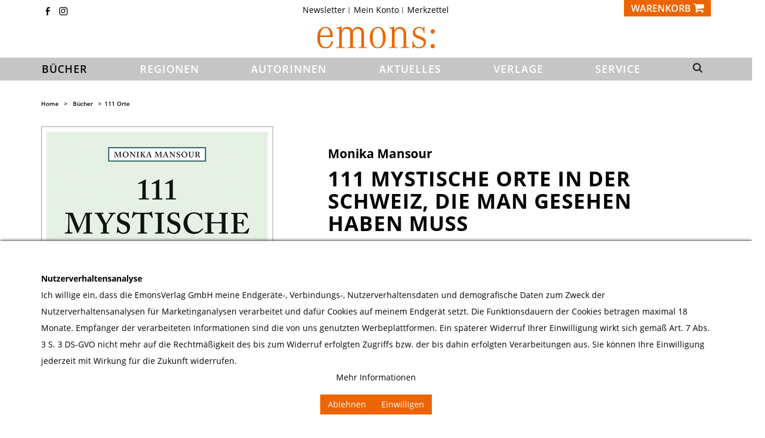

--- FILE ---
content_type: text/html; charset=UTF-8
request_url: https://emons-verlag.de/p/111-mystische-orte-in-der-schweiz-die-man-gesehen-haben-muss-6677
body_size: 19371
content:
<!DOCTYPE html> <html lang="de" itemscope="itemscope" itemtype="http://schema.org/WebPage"> <head> <meta charset="utf-8"><script>window.dataLayer = window.dataLayer || [];</script><script>window.dataLayer.push({"ecommerce":{"detail":{"actionField":{"list":"111 Orte"},"products":[{"name":"111 mystische Orte in der Schweiz, die man gesehen haben muss","id":"85693","price":"18","brand":"Emons Verlag","category":"111 Orte","variant":""}]},"currencyCode":"EUR"},"google_tag_params":{"ecomm_pagetype":"product","ecomm_prodid":"85693"}});</script> <meta http-equiv="X-UA-Compatible" content="IE=edge"> <meta name="viewport" content="width=device-width, initial-scale=1"> <script>
var googleTag = function(w,d,s,l,i){w[l]=w[l]||[];w[l].push({'gtm.start':new Date().getTime(),event:'gtm.js'});var f=d.getElementsByTagName(s)[0],j=d.createElement(s),dl=l!='dataLayer'?'&l='+l:'';j.async=true;j.src='https://www.googletagmanager.com/gtm.js?id='+i+dl+'';f.parentNode.insertBefore(j,f);};
</script> <meta name="author" content="Emons Verlag GmbH"/> <meta name="copyright" content="Copyright 2011 Emons Verlag, Köln, Deutschland."/> <meta name="robots" content=" index,follow "/> <meta name="revisit-after" content="15 days"/> <meta name="keywords" content="Hexerei,Magie,Mystische Orte,Schweiz, Schweiz, überregional, ,978-3-7408-1817-3" /> <meta name="description" content=" Die Schweiz mal anders. Weit weg von Banken, Schokolade und Luxusuhren existiert eine alte Schweiz, eine mystische Schweiz, ja gar eine unheimliche... "/> <meta property="og:type" content="product" /> <meta property="og:site_name" content="Emons Verlag" /> <meta property="og:url" content="https://emons-verlag.de/p/111-mystische-orte-in-der-schweiz-die-man-gesehen-haben-muss-6677" /> <meta property="og:title" content="111 mystische Orte in der Schweiz, die man gesehen haben muss" /> <meta property="og:description" content="Die Schweiz mal anders. Weit weg von Banken, Schokolade und Luxusuhren existiert eine alte Schweiz, eine mystische Schweiz, ja gar eine unheimliche Schweiz. Sagen und Geschichten aus dem dunklen Mittelalter geistern durchs Land,..." /> <meta property="og:image" content="https://emons-verlag.de/media/image/59/93/0a/85693BbKW7BFL9pml0.png" /> <meta property="product:brand" content="Emons Verlag" /> <meta property="product:price" content="18,00" /> <meta property="product:product_link" content="https://emons-verlag.de/p/111-mystische-orte-in-der-schweiz-die-man-gesehen-haben-muss-6677" /> <meta name="twitter:card" content="product" /> <meta name="twitter:site" content="Emons Verlag" /> <meta name="twitter:title" content="111 mystische Orte in der Schweiz, die man gesehen haben muss" /> <meta name="twitter:description" content="Die Schweiz mal anders. Weit weg von Banken, Schokolade und Luxusuhren existiert eine alte Schweiz, eine mystische Schweiz, ja gar eine unheimliche Schweiz. Sagen und Geschichten aus dem dunklen Mittelalter geistern durchs Land,..." /> <meta name="twitter:image" content="https://emons-verlag.de/media/image/59/93/0a/85693BbKW7BFL9pml0.png" /> <meta itemprop="copyrightHolder" content="Emons Verlag" /> <meta itemprop="copyrightYear" content="2014" /> <meta itemprop="isFamilyFriendly" content="True" /> <meta itemprop="image" content="https://emons-verlag.de/media/vector/3d/d5/36/emons-verlag.svg" /> <meta name="mobile-web-app-capable" content="yes"> <meta name="apple-mobile-web-app-title" content="Emons Verlag"> <meta name="apple-mobile-web-app-capable" content="yes"> <meta name="apple-mobile-web-app-status-bar-style" content="default"> <link rel="icon" type="image/png" href="https://emons-verlag.de/media/vector/3d/d5/36/emons-verlag.svg" sizes="192x192"> <meta name="theme-color" content="lighten(@swf-gray-base, 13.5%)" /> <link rel="apple-touch-icon-precomposed" href="https://emons-verlag.de/media/vector/3d/d5/36/emons-verlag.svg"> <link rel="shortcut icon" href="https://emons-verlag.de/media/unknown/d9/0c/f4/favicon.ico"> <meta name="msapplication-navbutton-color" content="#dd4800" /> <meta name="application-name" content="Emons Verlag" /> <meta name="msapplication-starturl" content="https://emons-verlag.de/" /> <meta name="icon" content="width=1024;height=768"/> <link rel="canonical" href="https://emons-verlag.de/p/111-mystische-orte-in-der-schweiz-die-man-gesehen-haben-muss-6677" /> <title itemprop="name">111 mystische Orte in der Schweiz, die man gesehen haben muss | Monika Mansour | Emons Verlag</title> <link href="/web/cache/1763977033_425431eee75b2681f0a1039862731aa2.css" media="all" rel="stylesheet" type="text/css" /> </head> <body class="ctl_detail is-act-index" ><!-- WbmTagManager (noscript) -->
<noscript><iframe src="https://www.googletagmanager.com/ns.html?id=GTM-NVQ7P6T"
            height="0" width="0" style="display:none;visibility:hidden"></iframe></noscript>
<!-- End WbmTagManager (noscript) --> <input type="hidden" id="jsLoadMethod" value="async"> <div class="newsletterregistration--wrapper-outer"> <div class="newsletterregistration--wrapper-container"> <div class="newsletterregistration--wrapper--inner-config"> <span class="newsletterregistration--wrapper--inner-content-headline"> Newsletter </span> <span class="newsletterregistration--wrapper--inner-content-text"> Hier bekommen Sie hochspannende News von Emons und bleiben immer auf dem neuesten Stand! </span> <form class="newsletter--form-modal" action="https://emons-verlag.de/newsletter" method="post" data-controller="https://emons-verlag.de/Newsletterregistration/subscribeToNewsletter" data-reregisteringcheck-mode="0" data-reregisteringcheck-message="Ihre E-Mail-Adresse ist bereits zum Newsletter registriert." data-reregisteringcheck-controller="https://emons-verlag.de/Newsletterregistration/reregisteringcheck"> <div class="content"> <span class="newsletter--content-input"> <input type="email" name="newsletter" class="newsletter--field is--required" placeholder="Ihre E-Mail Adresse" required="required" aria-required="true"/> </span> <div class="forms--captcha"> <div class="captcha--placeholder" data-src="/widgets/Captcha/getCaptchaByName/captchaName/nocaptcha" data-autoload="true"></div> </div> <p class="privacy-information bottom"> <input name="privacy-checkbox" type="checkbox" id="privacy-checkbox" required="required" aria-required="true" value="1" class="is--required"/> <label for="privacy-checkbox"> Ich habe die <a title="Datenschutzbestimmungen" href="https://emons-verlag.de/datenschutz" target="_blank">Datenschutzbestimmungen</a> zur Kenntnis genommen. </label> </p> <button type="submit" class="newsletter--button btn bottom has--text"> <span class="button--text">Newsletter abonnieren</span> </button> </div> </form> <div class="newsletter--form-modal-success"> <div class="alert is--error is--rounded"> <div class="alert--icon"> <i class="icon--element icon--warning"></i> </div> <div class="alert--content"> </div> </div> <div class="alert is--success is--rounded"> <div class="alert--icon"> <i class="icon--element icon--check"></i> </div> <div class="alert--content"> </div> </div> </div> <span class="newsletterregistration--wrapper--inner-content-text-below"> <br> </span> </div> </div> </div> <div class="newsletterregistration--config-container" data-displaytime="1" data-width="460" data-activeinfooter="0" data-showcaptcha="0" data-viewport-xs="0" data-viewport-s="0" data-viewport-m="0" data-viewport-l="0" data-cookiepermissioncheck="1" data-namecookiecookienote="allowCookie" data-viewport-hide="0" data-currentlyopen="1" data-active-newsletterregistration="1"></div> <style type="text/css"> .newsletterregistration--modal { background-color: #FFFFFF; } </style> <div class="page-wrap"> <noscript class="noscript-main"> <div class="alerts"> <div class="alert alert-danger"> <div class="row"> <div class="col-xs-12"> Um Emons&#x20;Verlag in vollem Umfang nutzen zu k&ouml;nnen, empfehlen wir Ihnen Javascript in Ihrem Browser zu aktiveren. <button type="button" class="close" data-dismiss="alert">&times;</button> </div> </div> </div> </div> </noscript>  <header> <div class="hidden-print" id="header"> <div class="container"> <div class="row"> <div class="col-xs-12"> <div class="row top-nav">  <div class="hidden-xs hidden-sm hidden-hd col-sm-3 socialmedia-top"> <span class="top-icon"><a class="icon-fb2" href="https://www.facebook.com/emonsverlag" title="Emons Verlag auf Facebook" target="_blank" rel="nofollow noopener"></a></span> <span class="top-icon"><a class="icon-instagram" href="https://www.instagram.com/emons_verlag" title="Emons Verlag auf Instagram" target="_blank" rel="nofollow noopener"></a></span> </div> <div class="hidden-xs hidden-sm hidden-hd col-sm-6"> <ul class="nav nav-pills checkout-actions"> <li class="entry-newsletter" role="menuitem"> <a href="https://emons-verlag.de/newsletter" title="Newsletter"> Newsletter </a> </li> <li role="menuitem"> <a href="https://emons-verlag.de/account" title="Mein Konto">Mein Konto </a> </li> <li class="entry-notepad sw5-plugin" role="menuitem"> <a href="https://emons-verlag.de/note" title="Merkzettel"> Merkzettel <span class="badge notes-quantity sw5-plugin hidden">0</span> </a> </li> <!-- <li class="dropdown" role="menuitem"> <a class="dropdown-toggle" data-toggle="dropdown" href="#">Service/Hilfe<b class="caret"></b></a> <ul class="dropdown-menu dropdown-menu-right">  </ul> </li> --> </ul> </div> <div class="col-xs-12 col-md-3 text-right"> <div class="btn-group mobile-buttons">   <!-- <a href="https://emons-verlag.de/note" class="btn btn-default visible-xs visible-sm" title="Merkzettel"> <i class="fa fa-list fa-lg"></i> </a> <a href="https://emons-verlag.de/account" class="btn btn-default visible-xs visible-sm" title="Mein Konto"> <i class="fa fa-user fa-lg"></i> </a> --> <div class="mobile-search visible-xs visible-sm visible-hd"> <a id="search-collapse" class="btn text-left search-icon main-nav-link" data-toggle="collapse" href="#search-row-mobile" role="button" aria-expanded="false" aria-controls="search-row-mobile"> <i class="fa fa-search fa-lg"></i> </a> </div> <div class="mobile-account visible-sm visible-hd"> <a class="btn text-left profile-icon" href="https://emons-verlag.de/account"> <i class="fa fa-user fa-lg"></i> </a> </div> <button type="button" class="btn btn-default" id="carty" aria-label="Warenkorb" data-ajax-cart="true" data-with-quantity="btn-primary" data-without-quantity="btn-default" data-offcanvas="true" data-mode="ajax" data-direction="fromRight" data-ajaxUrl="https://emons-verlag.de/checkout/ajaxCart" data-popoverclass="cart" data-container="body"> <span class="carty"> <span class="hidden-xs hidden-sm hidden-hd">Warenkorb </span><i class="fa fa-shopping-cart fa-lg"></i> </span> </button> </div> <div class="search-row collapse mobile-search-field" id="search-row-mobile"> <div class="container"> <div class="row"> <div class="col-md-6 col-md-offset-3"> <form action="/search" method="get" class="ajax-search-form" id="sitesearch"> <div class="input-group"> <span class="input-group-btn"> <button class="btn btn-default _ajax-search-button" type="submit" aria-label=""> <i class="fa fa-search fa-lg"></i> </button> </span> <input class="form-control ajax-search " data-ajax-search="true" name="sSearch" type="text" maxlength="100" autofocus title="Vorschläge zu Ihrer Suche" data-placement="bottom" data-popoverclass="ajax-search-popover" data-animation="false" placeholder="Suchbegriff eingeben..." autocomplete="off"> <span class="input-group-btn ml-3"> <button class="btn btn-default" type="button" aria-label="Suchfeld schließen" data-toggle="collapse" href="#search-row-mobile" role="button" aria-expanded="false" aria-controls="search-row-mobile"> <i class="fa fa-close fa-lg"></i> </button> </span> </div> </form> </div> </div> </div> </div> </div>  </div> </div> </div> </div> <div class="container"> <div class="row" id="header-row"> <div class="col-xs-4 col-sm-4 visible-xs visible-sm visible-hd"> <button id="navToggle" class="btn btn-link nav-toggle" type="button" data-offcanvas="true" data-offCanvasSelector="#mainNavigation" aria-title="Menü"> <span class="nav-toggle-bars"></span> </button> </div> <div class="col-xs-4 col-sm-4 col-md-12"> <div class="shop-logo"> <a href="https://emons-verlag.de/" title="Emons Verlag - zur Startseite wechseln"> <img src="/themes/Frontend/Emons/frontend/_public/src/img/logos/emons-verlag.svg" alt="Emons Verlag - zur Startseite wechseln" class="img-responsive"/> </a> </div> </div> <div class="col-xs-12 visible-xs"> </div> </div> </div> <nav id="mainNavigation" class="main-nav" data-main-nav="true" role="navigation" data-fixed-navbar="true"> <div class="container"> <div class="buttons-off-canvas main-nav-close"> <a href="#" title="Menü schließen" class="close-off-canvas sw5-plugin"> <i class="fa fa-angle-left"></i> Menü schließen </a> </div> <ul class="main-nav-list"> <li class="main-nav-home main-nav-category self-start hidden"> <a href="https://emons-verlag.de/" class="main-nav-link" title="Home"> <img src="/themes/Frontend/Emons/frontend/_public/src/img/logos/emons-verlag-small.svg" alt="Emons Verlag" height="18"> </a> </li> </li> <li class="main-nav-category visible-xs visible-sm visible-hd"> <a href="https://emons-verlag.de/adventskalender/" id="c40" class="main-nav-link" itemprop="url"> <span itemprop="name">Adventskalender</span> </a> </li> <li class="main-nav-category active "> <span class="main-nav-arrow visible-xs visible-sm visible-hd active"> <i class="fa fa-angle-down"></i> </span> <a href="https://emons-verlag.de/buecher/" id="c5" class="main-nav-link active" itemprop="url"> <span itemprop="name">Bücher</span> </a> <div class="megamenu open" data-catid="5"> <div class="row"> <div class="col-xs-12 ccol-md-1"> <div class="main-nav-sub-head " style="position:relative;"> <a class="" href="https://emons-verlag.de/buecher/neuerscheinungen/">Neuerscheinungen</a> </div> <div class="main-nav-sub-head " style="position:relative;"> <a class="" href="https://emons-verlag.de/buecher//"></a> </div> <div class="main-nav-sub-head " style="position:relative;"> <a class="" href="https://emons-verlag.de/buecher/erscheint-demnaechst/">Erscheint demnächst</a> </div> <div class="main-nav-sub-head " style="position:relative;"> <span class="main-nav-arrow visible-xs visible-sm visible-hd"> <i class="fa fa-angle-down"></i> </span> <a class="" href="https://emons-verlag.de/buecher/belletristik/">Belletristik</a> <ul class="main-nav-sub-list megamenu" data-catid="104"> <li class="" style="position:relative"> <a href="https://emons-verlag.de/buecher/belletristik/kriminalroman/" class=""> <small>Kriminalroman</small> </a> </li> <li class="" style="position:relative"> <a href="https://emons-verlag.de/buecher/belletristik/roman/" class=""> <small>Roman</small> </a> </li> <li class="" style="position:relative"> <a href="https://emons-verlag.de/buecher/belletristik/historischer-roman/" class=""> <small>Historischer Roman</small> </a> </li> <li class="" style="position:relative"> <a href="https://emons-verlag.de/buecher/belletristik/thriller/" class=""> <small>Thriller</small> </a> </li> </ul> </div> <div class="main-nav-sub-head active " style="position:relative;"> <a class="active" href="https://emons-verlag.de/buecher/111-orte/">111 Orte</a> </div> <div class="main-nav-sub-head " style="position:relative;"> <a class="" href="https://emons-verlag.de/buecher/erlebnisfuehrer/">Erlebnisführer</a> </div> <div class="main-nav-sub-head " style="position:relative;"> <a class="" href="https://emons-verlag.de/buecher/bildband/">Bildband</a> </div> <div class="main-nav-sub-head " style="position:relative;"> <a class="" href="https://emons-verlag.de/buecher/kalender/">Kalender</a> </div> <div class="main-nav-sub-head " style="position:relative;"> <a class="" href="https://emons-verlag.de/buecher/kinderbuch/">Kinderbuch</a> </div> <div class="main-nav-sub-head " style="position:relative;"> <a class="" href="https://emons-verlag.de/buecher/sachbuch/">Sachbuch</a> </div> <div class="main-nav-sub-head " style="position:relative;"> <a class="" href="https://emons-verlag.de/buecher/geschenke-spielwaren/">Geschenke + Spielwaren</a> </div> </div> </div> </div> </li> <li class="main-nav-category "> <span class="main-nav-arrow visible-xs visible-sm visible-hd"> <i class="fa fa-angle-down"></i> </span> <a href="https://emons-verlag.de/regionen/" id="c7" class="main-nav-link" itemprop="url"> <span itemprop="name">Regionen</span> </a> <div class="megamenu" data-catid="7"> <div class="row"> <div class="col-xs-12 ccol-md-1"> <div class="main-nav-sub-head " style="position:relative;"> <a class="" href="https://emons-verlag.de/regionen/ueberregional/">überregional</a> </div> <div class="main-nav-sub-head " style="position:relative;"> <span class="main-nav-arrow visible-xs visible-sm visible-hd"> <i class="fa fa-angle-down"></i> </span> <a class="" href="https://emons-verlag.de/regionen/deutschland/">Deutschland</a> <ul class="main-nav-sub-list megamenu" data-catid="101"> <li class=" hidden-md hidden-lg" style="position:relative"> <a href="https://emons-verlag.de/regionen/deutschland/ueberregional/" class=""> <small>überregional</small> </a> </li> <li class=" hidden-md hidden-lg" style="position:relative"> <span class="main-nav-arrow visible-xs visible-sm visible-hd"> <i class="fa fa-angle-down"></i> </span> <a href="https://emons-verlag.de/regionen/deutschland/baden-wuerttemberg/" class=""> <small>Baden-Württemberg</small> </a> <ul class="main-nav-sub-list megamenu" data-catid="134"> <li class="" style="position:relative"> <a href="https://emons-verlag.de/regionen/deutschland/baden-wuerttemberg/ueberregional/" class=""> <small>überregional</small> </a> </li> <li class="" style="position:relative"> <a href="https://emons-verlag.de/regionen/deutschland/baden-wuerttemberg/baden/" class=""> <small>Baden</small> </a> </li> <li class="" style="position:relative"> <a href="https://emons-verlag.de/regionen/deutschland/baden-wuerttemberg/bodensee/" class=""> <small>Bodensee</small> </a> </li> <li class="" style="position:relative"> <a href="https://emons-verlag.de/regionen/deutschland/baden-wuerttemberg/kraichgau/" class=""> <small>Kraichgau</small> </a> </li> <li class="" style="position:relative"> <a href="https://emons-verlag.de/regionen/deutschland/baden-wuerttemberg/oberschwaben/" class=""> <small>Oberschwaben</small> </a> </li> <li class="" style="position:relative"> <a href="https://emons-verlag.de/regionen/deutschland/baden-wuerttemberg/rhein-neckar/" class=""> <small>Rhein-Neckar</small> </a> </li> <li class="" style="position:relative"> <a href="https://emons-verlag.de/regionen/deutschland/baden-wuerttemberg/schwaebische-alb/" class=""> <small>Schwäbische Alb</small> </a> </li> <li class="" style="position:relative"> <a href="https://emons-verlag.de/regionen/deutschland/baden-wuerttemberg/schwarzwald/" class=""> <small>Schwarzwald</small> </a> </li> <li class="" style="position:relative"> <a href="https://emons-verlag.de/regionen/deutschland/baden-wuerttemberg/stuttgart/" class=""> <small>Stuttgart</small> </a> </li> </ul> </li> <li class=" hidden-md hidden-lg" style="position:relative"> <span class="main-nav-arrow visible-xs visible-sm visible-hd"> <i class="fa fa-angle-down"></i> </span> <a href="https://emons-verlag.de/regionen/deutschland/bayern/" class=""> <small>Bayern</small> </a> <ul class="main-nav-sub-list megamenu" data-catid="111"> <li class="" style="position:relative"> <a href="https://emons-verlag.de/regionen/deutschland/bayern/ueberregional/" class=""> <small>überregional</small> </a> </li> <li class="" style="position:relative"> <a href="https://emons-verlag.de/regionen/deutschland/bayern/allgaeu/" class=""> <small>Allgäu</small> </a> </li> <li class="" style="position:relative"> <a href="https://emons-verlag.de/regionen/deutschland/bayern/franken/" class=""> <small>Franken</small> </a> </li> <li class="" style="position:relative"> <a href="https://emons-verlag.de/regionen/deutschland/bayern/main/" class=""> <small>Main</small> </a> </li> <li class="" style="position:relative"> <a href="https://emons-verlag.de/regionen/deutschland/bayern/muenchen/" class=""> <small>München</small> </a> </li> <li class="" style="position:relative"> <a href="https://emons-verlag.de/regionen/deutschland/bayern/niederbayern/" class=""> <small>Niederbayern</small> </a> </li> <li class="" style="position:relative"> <a href="https://emons-verlag.de/regionen/deutschland/bayern/oberbayern/" class=""> <small>Oberbayern</small> </a> </li> <li class="" style="position:relative"> <a href="https://emons-verlag.de/regionen/deutschland/bayern/oberpfalz/" class=""> <small>Oberpfalz</small> </a> </li> <li class="" style="position:relative"> <a href="https://emons-verlag.de/regionen/deutschland/bayern/schwaben/" class=""> <small>Schwaben</small> </a> </li> </ul> </li> <li class=" hidden-md hidden-lg" style="position:relative"> <a href="https://emons-verlag.de/regionen/deutschland/berlin/" class=""> <small>Berlin</small> </a> </li> <li class=" hidden-md hidden-lg" style="position:relative"> <a href="https://emons-verlag.de/regionen/deutschland/brandenburg/" class=""> <small>Brandenburg</small> </a> </li> <li class=" hidden-md hidden-lg" style="position:relative"> <a href="https://emons-verlag.de/regionen/deutschland/bremen/" class=""> <small>Bremen</small> </a> </li> <li class=" hidden-md hidden-lg" style="position:relative"> <a href="https://emons-verlag.de/regionen/deutschland/hamburg/" class=""> <small>Hamburg</small> </a> </li> <li class=" hidden-md hidden-lg" style="position:relative"> <span class="main-nav-arrow visible-xs visible-sm visible-hd"> <i class="fa fa-angle-down"></i> </span> <a href="https://emons-verlag.de/regionen/deutschland/hessen/" class=""> <small>Hessen</small> </a> <ul class="main-nav-sub-list megamenu" data-catid="146"> <li class="" style="position:relative"> <a href="https://emons-verlag.de/regionen/deutschland/hessen/ueberregional/" class=""> <small>überregional</small> </a> </li> <li class="" style="position:relative"> <a href="https://emons-verlag.de/regionen/deutschland/hessen/frankfurt/" class=""> <small>Frankfurt</small> </a> </li> <li class="" style="position:relative"> <a href="https://emons-verlag.de/regionen/deutschland/hessen/mittelhessen/" class=""> <small>Mittelhessen</small> </a> </li> <li class="" style="position:relative"> <a href="https://emons-verlag.de/regionen/deutschland/hessen/nordhessen/" class=""> <small>Nordhessen</small> </a> </li> <li class="" style="position:relative"> <a href="https://emons-verlag.de/regionen/deutschland/hessen/rheingau/" class=""> <small>Rheingau</small> </a> </li> <li class="" style="position:relative"> <a href="https://emons-verlag.de/regionen/deutschland/hessen/rhein-main/" class=""> <small>Rhein-Main</small> </a> </li> <li class="" style="position:relative"> <a href="https://emons-verlag.de/regionen/deutschland/hessen/suedhessen/" class=""> <small>Südhessen</small> </a> </li> </ul> </li> <li class=" hidden-md hidden-lg" style="position:relative"> <a href="https://emons-verlag.de/regionen/deutschland/mecklenburg-vorpommern/" class=""> <small>Mecklenburg-Vorpommern</small> </a> </li> <li class=" hidden-md hidden-lg" style="position:relative"> <span class="main-nav-arrow visible-xs visible-sm visible-hd"> <i class="fa fa-angle-down"></i> </span> <a href="https://emons-verlag.de/regionen/deutschland/niedersachsen/" class=""> <small>Niedersachsen</small> </a> <ul class="main-nav-sub-list megamenu" data-catid="127"> <li class="" style="position:relative"> <a href="https://emons-verlag.de/regionen/deutschland/niedersachsen/ueberregional/" class=""> <small>überregional</small> </a> </li> <li class="" style="position:relative"> <a href="https://emons-verlag.de/regionen/deutschland/niedersachsen/hannover/" class=""> <small>Hannover</small> </a> </li> <li class="" style="position:relative"> <a href="https://emons-verlag.de/regionen/deutschland/niedersachsen/lueneburger-heide/" class=""> <small>Lüneburger Heide</small> </a> </li> <li class="" style="position:relative"> <a href="https://emons-verlag.de/regionen/deutschland/niedersachsen/nordseekueste/" class=""> <small>Nordseeküste</small> </a> </li> <li class="" style="position:relative"> <a href="https://emons-verlag.de/regionen/deutschland/niedersachsen/oldenburger-land/" class=""> <small>Oldenburger Land</small> </a> </li> <li class="" style="position:relative"> <a href="https://emons-verlag.de/regionen/deutschland/niedersachsen/osnabruecker-land/" class=""> <small>Osnabrücker Land</small> </a> </li> <li class="" style="position:relative"> <a href="https://emons-verlag.de/regionen/deutschland/niedersachsen/ostfriesland/" class=""> <small>Ostfriesland</small> </a> </li> </ul> </li> <li class=" hidden-md hidden-lg" style="position:relative"> <span class="main-nav-arrow visible-xs visible-sm visible-hd"> <i class="fa fa-angle-down"></i> </span> <a href="https://emons-verlag.de/regionen/deutschland/nordrhein-westfalen/" class=""> <small>Nordrhein-Westfalen</small> </a> <ul class="main-nav-sub-list megamenu" data-catid="102"> <li class="" style="position:relative"> <a href="https://emons-verlag.de/regionen/deutschland/nordrhein-westfalen/ueberregional/" class=""> <small>überregional</small> </a> </li> <li class="" style="position:relative"> <a href="https://emons-verlag.de/regionen/deutschland/nordrhein-westfalen/bergisches-land/" class=""> <small>Bergisches Land</small> </a> </li> <li class="" style="position:relative"> <a href="https://emons-verlag.de/regionen/deutschland/nordrhein-westfalen/bonn/" class=""> <small>Bonn</small> </a> </li> <li class="" style="position:relative"> <a href="https://emons-verlag.de/regionen/deutschland/nordrhein-westfalen/duesseldorf/" class=""> <small>Düsseldorf</small> </a> </li> <li class="" style="position:relative"> <a href="https://emons-verlag.de/regionen/deutschland/nordrhein-westfalen/eifel/" class=""> <small>Eifel</small> </a> </li> <li class="" style="position:relative"> <a href="https://emons-verlag.de/regionen/deutschland/nordrhein-westfalen/koeln/" class=""> <small>Köln</small> </a> </li> <li class="" style="position:relative"> <a href="https://emons-verlag.de/regionen/deutschland/nordrhein-westfalen/niederrhein/" class=""> <small>Niederrhein</small> </a> </li> <li class="" style="position:relative"> <a href="https://emons-verlag.de/regionen/deutschland/nordrhein-westfalen/rheinland/" class=""> <small>Rheinland</small> </a> </li> <li class="" style="position:relative"> <a href="https://emons-verlag.de/regionen/deutschland/nordrhein-westfalen/ruhrgebiet/" class=""> <small>Ruhrgebiet</small> </a> </li> <li class="" style="position:relative"> <a href="https://emons-verlag.de/regionen/deutschland/nordrhein-westfalen/westfalen/" class=""> <small>Westfalen</small> </a> </li> </ul> </li> <li class=" hidden-md hidden-lg" style="position:relative"> <span class="main-nav-arrow visible-xs visible-sm visible-hd"> <i class="fa fa-angle-down"></i> </span> <a href="https://emons-verlag.de/regionen/deutschland/rheinland-pfalz/" class=""> <small>Rheinland-Pfalz</small> </a> <ul class="main-nav-sub-list megamenu" data-catid="165"> <li class="" style="position:relative"> <a href="https://emons-verlag.de/regionen/deutschland/rheinland-pfalz/ueberregional/" class=""> <small>überregional</small> </a> </li> <li class="" style="position:relative"> <a href="https://emons-verlag.de/regionen/deutschland/rheinland-pfalz/eifel/" class=""> <small>Eifel</small> </a> </li> <li class="" style="position:relative"> <a href="https://emons-verlag.de/regionen/deutschland/rheinland-pfalz/mosel/" class=""> <small>Mosel</small> </a> </li> <li class="" style="position:relative"> <a href="https://emons-verlag.de/regionen/deutschland/rheinland-pfalz/pfalz/" class=""> <small>Pfalz</small> </a> </li> <li class="" style="position:relative"> <a href="https://emons-verlag.de/regionen/deutschland/rheinland-pfalz/rheinhessen/" class=""> <small>Rheinhessen</small> </a> </li> </ul> </li> <li class=" hidden-md hidden-lg" style="position:relative"> <a href="https://emons-verlag.de/regionen/deutschland/saarland/" class=""> <small>Saarland</small> </a> </li> <li class=" hidden-md hidden-lg" style="position:relative"> <a href="https://emons-verlag.de/regionen/deutschland/sachsen/" class=""> <small>Sachsen</small> </a> </li> <li class=" hidden-md hidden-lg" style="position:relative"> <a href="https://emons-verlag.de/regionen/deutschland/sachsen-anhalt/" class=""> <small>Sachsen-Anhalt</small> </a> </li> <li class=" hidden-md hidden-lg" style="position:relative"> <span class="main-nav-arrow visible-xs visible-sm visible-hd"> <i class="fa fa-angle-down"></i> </span> <a href="https://emons-verlag.de/regionen/deutschland/schleswig-holstein/" class=""> <small>Schleswig-Holstein</small> </a> <ul class="main-nav-sub-list megamenu" data-catid="167"> <li class="" style="position:relative"> <a href="https://emons-verlag.de/regionen/deutschland/schleswig-holstein/ueberregional/" class=""> <small>überregional</small> </a> </li> <li class="" style="position:relative"> <a href="https://emons-verlag.de/regionen/deutschland/schleswig-holstein/nordseekueste/" class=""> <small>Nordseeküste</small> </a> </li> <li class="" style="position:relative"> <a href="https://emons-verlag.de/regionen/deutschland/schleswig-holstein/ostseekueste/" class=""> <small>Ostseeküste</small> </a> </li> </ul> </li> <li class=" hidden-md hidden-lg" style="position:relative"> <a href="https://emons-verlag.de/regionen/deutschland/thueringen/" class=""> <small>Thüringen</small> </a> </li> </ul> </div> <div class="main-nav-sub-head " style="position:relative;"> <span class="main-nav-arrow visible-xs visible-sm visible-hd"> <i class="fa fa-angle-down"></i> </span> <a class="" href="https://emons-verlag.de/regionen/oesterreich/">Österreich</a> <ul class="main-nav-sub-list megamenu" data-catid="109"> <li class=" hidden-md hidden-lg" style="position:relative"> <a href="https://emons-verlag.de/regionen/oesterreich/ueberregional/" class=""> <small>überregional</small> </a> </li> <li class=" hidden-md hidden-lg" style="position:relative"> <a href="https://emons-verlag.de/regionen/oesterreich/kaernten/" class=""> <small>Kärnten</small> </a> </li> <li class=" hidden-md hidden-lg" style="position:relative"> <a href="https://emons-verlag.de/regionen/oesterreich/niederoesterreich/" class=""> <small>Niederösterreich</small> </a> </li> <li class=" hidden-md hidden-lg" style="position:relative"> <a href="https://emons-verlag.de/regionen/oesterreich/oberoesterreich/" class=""> <small>Oberösterreich</small> </a> </li> <li class=" hidden-md hidden-lg" style="position:relative"> <a href="https://emons-verlag.de/regionen/oesterreich/salzburg/" class=""> <small>Salzburg</small> </a> </li> <li class=" hidden-md hidden-lg" style="position:relative"> <a href="https://emons-verlag.de/regionen/oesterreich/steiermark/" class=""> <small>Steiermark</small> </a> </li> <li class=" hidden-md hidden-lg" style="position:relative"> <a href="https://emons-verlag.de/regionen/oesterreich/tirol/" class=""> <small>Tirol</small> </a> </li> <li class=" hidden-md hidden-lg" style="position:relative"> <a href="https://emons-verlag.de/regionen/oesterreich/vorarlberg/" class=""> <small>Vorarlberg</small> </a> </li> <li class=" hidden-md hidden-lg" style="position:relative"> <a href="https://emons-verlag.de/regionen/oesterreich/wien/" class=""> <small>Wien</small> </a> </li> </ul> </div> <div class="main-nav-sub-head " style="position:relative;"> <span class="main-nav-arrow visible-xs visible-sm visible-hd"> <i class="fa fa-angle-down"></i> </span> <a class="" href="https://emons-verlag.de/regionen/schweiz/">Schweiz</a> <ul class="main-nav-sub-list megamenu" data-catid="122"> <li class=" hidden-md hidden-lg" style="position:relative"> <a href="https://emons-verlag.de/regionen/schweiz/ueberregional/" class=""> <small>überregional</small> </a> </li> <li class=" hidden-md hidden-lg" style="position:relative"> <a href="https://emons-verlag.de/regionen/schweiz/schaffhausen/" class=""> <small>Schaffhausen</small> </a> </li> <li class=" hidden-md hidden-lg" style="position:relative"> <a href="https://emons-verlag.de/regionen/schweiz/freiburg/" class=""> <small>Freiburg</small> </a> </li> <li class=" hidden-md hidden-lg" style="position:relative"> <a href="https://emons-verlag.de/regionen/schweiz/aargau/" class=""> <small>Aargau</small> </a> </li> <li class=" hidden-md hidden-lg" style="position:relative"> <a href="https://emons-verlag.de/regionen/schweiz/basel/" class=""> <small>Basel</small> </a> </li> <li class=" hidden-md hidden-lg" style="position:relative"> <a href="https://emons-verlag.de/regionen/schweiz/bern/" class=""> <small>Bern</small> </a> </li> <li class=" hidden-md hidden-lg" style="position:relative"> <a href="https://emons-verlag.de/regionen/schweiz/bodensee/" class=""> <small>Bodensee</small> </a> </li> <li class=" hidden-md hidden-lg" style="position:relative"> <a href="https://emons-verlag.de/regionen/schweiz/engadin/" class=""> <small>Engadin</small> </a> </li> <li class=" hidden-md hidden-lg" style="position:relative"> <a href="https://emons-verlag.de/regionen/schweiz/genf/" class=""> <small>Genf</small> </a> </li> <li class=" hidden-md hidden-lg" style="position:relative"> <a href="https://emons-verlag.de/regionen/schweiz/graubuenden/" class=""> <small>Graubünden</small> </a> </li> <li class=" hidden-md hidden-lg" style="position:relative"> <a href="https://emons-verlag.de/regionen/schweiz/luzern/" class=""> <small>Luzern</small> </a> </li> <li class=" hidden-md hidden-lg" style="position:relative"> <a href="https://emons-verlag.de/regionen/schweiz/nidwalden/" class=""> <small>Nidwalden</small> </a> </li> <li class=" hidden-md hidden-lg" style="position:relative"> <a href="https://emons-verlag.de/regionen/schweiz/obwalden/" class=""> <small>Obwalden</small> </a> </li> <li class=" hidden-md hidden-lg" style="position:relative"> <a href="https://emons-verlag.de/regionen/schweiz/schwyz/" class=""> <small>Schwyz</small> </a> </li> <li class=" hidden-md hidden-lg" style="position:relative"> <a href="https://emons-verlag.de/regionen/schweiz/solothurn/" class=""> <small>Solothurn</small> </a> </li> <li class=" hidden-md hidden-lg" style="position:relative"> <a href="https://emons-verlag.de/regionen/schweiz/st.-gallen/" class=""> <small>St. Gallen</small> </a> </li> <li class=" hidden-md hidden-lg" style="position:relative"> <a href="https://emons-verlag.de/regionen/schweiz/tessin/" class=""> <small>Tessin</small> </a> </li> <li class=" hidden-md hidden-lg" style="position:relative"> <a href="https://emons-verlag.de/regionen/schweiz/waadt/" class=""> <small>Waadt</small> </a> </li> <li class=" hidden-md hidden-lg" style="position:relative"> <a href="https://emons-verlag.de/regionen/schweiz/zug/" class=""> <small>Zug</small> </a> </li> <li class=" hidden-md hidden-lg" style="position:relative"> <a href="https://emons-verlag.de/regionen/schweiz/zuerich/" class=""> <small>Zürich</small> </a> </li> </ul> </div> <div class="main-nav-sub-head " style="position:relative;"> <span class="main-nav-arrow visible-xs visible-sm visible-hd"> <i class="fa fa-angle-down"></i> </span> <a class="" href="https://emons-verlag.de/regionen/europa/">Europa</a> <ul class="main-nav-sub-list megamenu" data-catid="115"> <li class=" hidden-md hidden-lg" style="position:relative"> <a href="https://emons-verlag.de/regionen/europa/ueberregional/" class=""> <small>überregional</small> </a> </li> <li class="" style="position:relative"> <a href="https://emons-verlag.de/regionen/europa/zypern/" class=""> <small>Zypern</small> </a> </li> <li class=" hidden-md hidden-lg" style="position:relative"> <a href="https://emons-verlag.de/regionen/europa/belgien/" class=""> <small>Belgien</small> </a> </li> <li class=" hidden-md hidden-lg" style="position:relative"> <a href="https://emons-verlag.de/regionen/europa/bulgarien/" class=""> <small>Bulgarien</small> </a> </li> <li class=" hidden-md hidden-lg" style="position:relative"> <a href="https://emons-verlag.de/regionen/europa/daenemark/" class=""> <small>Dänemark</small> </a> </li> <li class=" hidden-md hidden-lg" style="position:relative"> <a href="https://emons-verlag.de/regionen/europa/england/" class=""> <small>England</small> </a> </li> <li class=" hidden-md hidden-lg" style="position:relative"> <a href="https://emons-verlag.de/regionen/europa/finnland/" class=""> <small>Finnland</small> </a> </li> <li class=" hidden-md hidden-lg" style="position:relative"> <a href="https://emons-verlag.de/regionen/europa/frankreich/" class=""> <small>Frankreich</small> </a> </li> <li class=" hidden-md hidden-lg" style="position:relative"> <a href="https://emons-verlag.de/regionen/europa/griechenland/" class=""> <small>Griechenland</small> </a> </li> <li class=" hidden-md hidden-lg" style="position:relative"> <a href="https://emons-verlag.de/regionen/europa/irland/" class=""> <small>Irland</small> </a> </li> <li class=" hidden-md hidden-lg" style="position:relative"> <a href="https://emons-verlag.de/regionen/europa/island/" class=""> <small>Island</small> </a> </li> <li class=" hidden-md hidden-lg" style="position:relative"> <span class="main-nav-arrow visible-xs visible-sm visible-hd"> <i class="fa fa-angle-down"></i> </span> <a href="https://emons-verlag.de/regionen/europa/italien/" class=""> <small>Italien</small> </a> <ul class="main-nav-sub-list megamenu" data-catid="141"> <li class="" style="position:relative"> <a href="https://emons-verlag.de/regionen/europa/italien/ueberregional/" class=""> <small>überregional</small> </a> </li> <li class="" style="position:relative"> <a href="https://emons-verlag.de/regionen/europa/italien/norditalien/" class=""> <small>Norditalien</small> </a> </li> <li class="" style="position:relative"> <a href="https://emons-verlag.de/regionen/europa/italien/mittelitalien/" class=""> <small>Mittelitalien</small> </a> </li> <li class="" style="position:relative"> <a href="https://emons-verlag.de/regionen/europa/italien/sueditalien/" class=""> <small>Süditalien</small> </a> </li> <li class="" style="position:relative"> <a href="https://emons-verlag.de/regionen/europa/italien/gardasee/" class=""> <small>Gardasee</small> </a> </li> <li class="" style="position:relative"> <a href="https://emons-verlag.de/regionen/europa/italien/rom/" class=""> <small>Rom</small> </a> </li> <li class="" style="position:relative"> <a href="https://emons-verlag.de/regionen/europa/italien/suedtirol/" class=""> <small>Südtirol</small> </a> </li> <li class="" style="position:relative"> <a href="https://emons-verlag.de/regionen/europa/italien/toskana/" class=""> <small>Toskana</small> </a> </li> </ul> </li> <li class=" hidden-md hidden-lg" style="position:relative"> <a href="https://emons-verlag.de/regionen/europa/kroatien/" class=""> <small>Kroatien</small> </a> </li> <li class=" hidden-md hidden-lg" style="position:relative"> <a href="https://emons-verlag.de/regionen/europa/luxemburg/" class=""> <small>Luxemburg</small> </a> </li> <li class=" hidden-md hidden-lg" style="position:relative"> <a href="https://emons-verlag.de/regionen/europa/malta/" class=""> <small>Malta</small> </a> </li> <li class=" hidden-md hidden-lg" style="position:relative"> <a href="https://emons-verlag.de/regionen/europa/niederlande/" class=""> <small>Niederlande</small> </a> </li> <li class=" hidden-md hidden-lg" style="position:relative"> <a href="https://emons-verlag.de/regionen/europa/norwegen/" class=""> <small>Norwegen</small> </a> </li> <li class=" hidden-md hidden-lg" style="position:relative"> <a href="https://emons-verlag.de/regionen/europa/polen/" class=""> <small>Polen</small> </a> </li> <li class=" hidden-md hidden-lg" style="position:relative"> <a href="https://emons-verlag.de/regionen/europa/portugal/" class=""> <small>Portugal</small> </a> </li> <li class=" hidden-md hidden-lg" style="position:relative"> <a href="https://emons-verlag.de/regionen/europa/rumaenien/" class=""> <small>Rumänien</small> </a> </li> <li class=" hidden-md hidden-lg" style="position:relative"> <a href="https://emons-verlag.de/regionen/europa/russland/" class=""> <small>Russland</small> </a> </li> <li class=" hidden-md hidden-lg" style="position:relative"> <a href="https://emons-verlag.de/regionen/europa/schottland/" class=""> <small>Schottland</small> </a> </li> <li class=" hidden-md hidden-lg" style="position:relative"> <a href="https://emons-verlag.de/regionen/europa/schweden/" class=""> <small>Schweden</small> </a> </li> <li class=" hidden-md hidden-lg" style="position:relative"> <a href="https://emons-verlag.de/regionen/europa/slowenien/" class=""> <small>Slowenien</small> </a> </li> <li class=" hidden-md hidden-lg" style="position:relative"> <a href="https://emons-verlag.de/regionen/europa/spanien/" class=""> <small>Spanien</small> </a> </li> <li class=" hidden-md hidden-lg" style="position:relative"> <a href="https://emons-verlag.de/regionen/europa/tschechien/" class=""> <small>Tschechien</small> </a> </li> <li class=" hidden-md hidden-lg" style="position:relative"> <a href="https://emons-verlag.de/regionen/europa/tuerkei/" class=""> <small>Türkei</small> </a> </li> <li class=" hidden-md hidden-lg" style="position:relative"> <a href="https://emons-verlag.de/regionen/europa/ungarn/" class=""> <small>Ungarn</small> </a> </li> </ul> </div> <div class="main-nav-sub-head " style="position:relative;"> <span class="main-nav-arrow visible-xs visible-sm visible-hd"> <i class="fa fa-angle-down"></i> </span> <a class="" href="https://emons-verlag.de/regionen/nordamerika/">Nordamerika</a> <ul class="main-nav-sub-list megamenu" data-catid="130"> <li class=" hidden-md hidden-lg" style="position:relative"> <a href="https://emons-verlag.de/regionen/nordamerika/kanada/" class=""> <small>Kanada</small> </a> </li> <li class=" hidden-md hidden-lg" style="position:relative"> <a href="https://emons-verlag.de/regionen/nordamerika/usa/" class=""> <small>USA</small> </a> </li> </ul> </div> <div class="main-nav-sub-head " style="position:relative;"> <a class="" href="https://emons-verlag.de/regionen/suedamerika/">Südamerika</a> </div> <div class="main-nav-sub-head " style="position:relative;"> <a class="" href="https://emons-verlag.de/regionen/afrika/">Afrika</a> </div> <div class="main-nav-sub-head " style="position:relative;"> <a class="" href="https://emons-verlag.de/regionen/asien-ozeanien/">Asien + Ozeanien</a> </div> </div> </div> </div> </li> <li class="main-nav-category "> <a href="https://emons-verlag.de/autorinnen/" id="c6" class="main-nav-link" itemprop="url"> <span itemprop="name">AutorInnen</span> </a> </li> <li class="main-nav-category "> <span class="main-nav-arrow visible-xs visible-sm visible-hd"> <i class="fa fa-angle-down"></i> </span> <a href="https://emons-verlag.de/aktuelles/news/" id="c12" class="main-nav-link" itemprop="url"> <span itemprop="name">Aktuelles</span> </a> <div class="megamenu" data-catid="12"> <div class="row"> <div class="col-xs-12 ccol-md-1"> <div class="main-nav-sub-head " style="position:relative;"> <a class="" href="https://emons-verlag.de/aktuelles/veranstaltungen/">Veranstaltungen</a> </div> <div class="main-nav-sub-head " style="position:relative;"> <a class="" href="https://emons-verlag.de/aktuelles/news/">News</a> </div> </div> </div> </div> </li> <li class="main-nav-category "> <span class="main-nav-arrow visible-xs visible-sm visible-hd"> <i class="fa fa-angle-down"></i> </span> <a href="https://emons-verlag.de/./verlage/emons/" id="c16" class="main-nav-link" itemprop="url"> <span itemprop="name">Verlage</span> </a> <div class="megamenu" data-catid="16"> <div class="row"> <div class="col-xs-12 ccol-md-1"> <div class="main-nav-sub-head " style="position:relative;"> <span class="main-nav-arrow visible-xs visible-sm visible-hd"> <i class="fa fa-angle-down"></i> </span> <a class="" href="https://emons-verlag.de/verlage/emons/">Emons</a> <ul class="main-nav-sub-list megamenu" data-catid="18"> <li class="" style="position:relative"> <a href="https://emons-verlag.de/verlage/emons/kontakt/" class=""> <small>Kontakt</small> </a> </li> <li class="" style="position:relative"> <a href="https://emons-verlag.de/verlage/emons/manuskript-einreichen/" class=""> <small>Manuskript einreichen</small> </a> </li> <li class="" style="position:relative"> <a href="https://emons-verlag.de/mitarbeiterinnen/" class=""> <small>MitarbeiterInnen</small> </a> </li> <li class="" style="position:relative"> <a href="https://emons-verlag.de/verlage/emons/karriere/" class=""> <small>Karriere</small> </a> </li> </ul> </div> <div class="main-nav-sub-head " style="position:relative;"> <a class="" href="https://emons-verlag.de/verlage/emons-italia/">Emons Italia</a> </div> <div class="main-nav-sub-head " style="position:relative;"> <a class="" href="https://emons-verlag.de/verlage/grafit/">Grafit</a> </div> </div> </div> </div> </li> <li class="main-nav-category "> <span class="main-nav-arrow visible-xs visible-sm visible-hd"> <i class="fa fa-angle-down"></i> </span> <a href="https://emons-verlag.de/./service/handel/" id="c17" class="main-nav-link" itemprop="url"> <span itemprop="name">Service</span> </a> <div class="megamenu" data-catid="17"> <div class="row"> <div class="col-xs-12 ccol-md-1"> <div class="main-nav-sub-head " style="position:relative;"> <span class="main-nav-arrow visible-xs visible-sm visible-hd"> <i class="fa fa-angle-down"></i> </span> <a class="" href="https://emons-verlag.de/service/handel/">Handel</a> <ul class="main-nav-sub-list megamenu" data-catid="21"> <li class="" style="position:relative"> <a href="https://emons-verlag.de/Werbemittel" class=""> <small>Werbemittel</small> </a> </li> <li class="" style="position:relative"> <a href="https://emons-verlag.de/service/handel/auslieferung/" class=""> <small>Auslieferung</small> </a> </li> <li class="" style="position:relative"> <a href="https://emons-verlag.de/service/handel/vertreterinnen/" class=""> <small>VertreterInnen</small> </a> </li> <li class="" style="position:relative"> <a href="https://emons-verlag.de/service/handel/vorschau-archiv/" class=""> <small>Vorschau Archiv</small> </a> </li> </ul> </div> <div class="main-nav-sub-head " style="position:relative;"> <a class="" href="https://emons-verlag.de/service/herstellung/">Herstellung</a> </div> <div class="main-nav-sub-head " style="position:relative;"> <a class="" href="https://emons-verlag.de/service/presse/">Presse</a> </div> <div class="main-nav-sub-head " style="position:relative;"> <a class="" href="https://emons-verlag.de/service/veranstaltungen/">Veranstaltungen</a> </div> <div class="main-nav-sub-head " style="position:relative;"> <a class="" href="https://emons-verlag.de/service/lizenzen-foreign-nbsp-rights/">Lizenzen / Foreign&nbsp;Rights</a> </div> <div class="main-nav-sub-head " style="position:relative;"> <a class="" href="https://emons-verlag.de/service/social-media-blogger/">Social Media / Blogger</a> </div> </div> </div> </div> </li> <li class="main-nav-category hidden-sm hidden-xs hidden-hd mainnav-search "> <a id="search-collapse" class="btn text-left search-icon main-nav-link" data-toggle="collapse" href="#search-row" role="button" aria-expanded="false" aria-controls="search-row"> <i class="fa fa-search fa-lg"></i> </a> </li> <li class="main-nav-category visible-xs visible-sm visible-hd"> <a class="main-nav-link" href="https://emons-verlag.de/./account"> Login </a> </li> <li class="main-nav-category visible-xs visible-sm visible-hd"> <a class="main-nav-link" href="https://emons-verlag.de/./note"> Merkliste </a> </li>  <li class="main-nav-category self-end hidden-xs hidden-sm hidden-hd"> <a class="btn text-left profile-icon" href="https://emons-verlag.de/account"> <i class="fa fa-user fa-lg"></i> </a> </li> <li class="main-nav-category self-end hidden-xs hidden-sm hidden-hd"> <button type="button" class="btn btn-default" id="carty2" aria-label="Warenkorb" data-ajax-cart="true" data-with-quantity="btn-primary" data-without-quantity="btn-default" data-offcanvas="true" data-mode="ajax" data-direction="fromRight" data-ajaxUrl="https://emons-verlag.de/checkout/ajaxCart" data-popoverclass="cart" data-container="body"> <span class="carty"> <i class="fa fa-shopping-cart fa-lg"></i> </span> </button> </li>  </ul> </div> <div class="search-row collapse" id="search-row"> <div class="container"> <div class="row"> <div class="col-md-6 col-md-offset-3"> <form action="/search" method="get" class="ajax-search-form" id="sitesearch"> <div class="input-group"> <span class="input-group-btn"> <button class="btn btn-default _ajax-search-button" type="submit" aria-label="Suchen"> <i class="fa fa-search fa-lg"></i> </button> </span> <input class="form-control ajax-search " data-ajax-search="true" name="sSearch" type="text" maxlength="100" autofocus title="Vorschläge zu Ihrer Suche" data-placement="bottom" data-popoverclass="ajax-search-popover" data-animation="false" placeholder="Suche Titel, Autor, Serie, ISBN, Region ..." autocomplete="off"> <span class="input-group-btn ml-3"> <button class="btn btn-default" type="button" aria-label="Suchfeld schließen" data-toggle="collapse" href="#search-row" role="button" aria-expanded="false" aria-controls="search-row"> <i class="fa fa-close fa-lg"></i> </button> </span> </div> </form> </div> </div> </div> </div> </nav> </div> </header> <div class="visible-lg"> <a href="#" class="scroll-up btn btn-default" title="Nach oben" data-scroll-up="true"> <span class="fa fa-angle-up fa-lg"></span> </a> </div> <div class="mainarea"> <section class="content-main"> <div id="content" class="container"> <div class="content-container"> <div class="hidden-sm hidden-xs"> <ul class="breadcrumb">  <li><a href="https://emons-verlag.de/">Home</a></li> <li> <a href="https://emons-verlag.de/buecher/" title="Bücher">Bücher</a> </li> <li class="active"><a href="https://emons-verlag.de/buecher/111-orte/" title="111 Orte">111 Orte</a></li> </ul> </div> <div class="row"> <div class="col-md-12" id="gFull"> <div id="detailbox" class="product-details sw5-plugin" itemscope itemtype="http://schema.org/Product" data-ajax-wishlist="true" data-compare-ajax="true" data-product-navigation="/widgets/listing/productNavigation" data-category-id="113" data-main-ordernumber="85693" data-ajax-variants-container="true"> <div class="row product-detail-upper sw5-plugin"> <div class="col-sm-5 col-hd-6 col-md-5"> <div class="detail-left row"> <div class="col-sm-12"> <div id="gallery"> <span class="shadow">  <img srcset="https://emons-verlag.de/media/image/a6/27/a7/85693BbKW7BFL9pml0_600x600.png, https://emons-verlag.de/media/image/b1/ed/a0/85693BbKW7BFL9pml0_600x600@2x.png 2x" src="https://emons-verlag.de/media/image/a6/27/a7/85693BbKW7BFL9pml0_600x600.png" alt="111 mystische Orte in der Schweiz, die man gesehen haben muss" itemprop="image" class="img-responsive item" /> </span> </div> <div class="document-links"> <div class="dropdown article-downloads"> <a class="download" href="#" id="dLabel" data-toggle="dropdown" aria-haspopup="true" aria-expanded="false" title="Cover Downloads"></a> <ul class="dropdown-menu" aria-labelledby="dLabel"> <li><a href="https://emons-verlag.de/media/image/c9/0f/90/85693BVKBwFsa3vIaw.jpg" target="_blank" title="Cover">Cover</a></li> </ul> </div> </div> </div> <div class="col-sm-12"> <div class="detail-properties visible-md visible-lg"> <div class="detail-author-prop">Monika Mansour</div> <strong class="article-name-prop">111 mystische Orte in der Schweiz, die man gesehen haben muss</strong><br> <h2 class="detail-subtitle hidden-md hidden-lg hidden-xl">Reiseführer</h2> Broschur<br> 13.5 x 20.5 cm<br> 240 Seiten<br> ISBN 978-3-7408-1817-3<br> 18,00&nbsp;&euro; [DE] 18,60&nbsp;&euro; [AT] <br>Erscheinungsdatum: 19. Januar 2023 <ul class="list-unstyled"> <li> <form action="https://emons-verlag.de/note/add/ordernumber/85693" method="post"> <button type="submit" class="link-notepad sw5-plugin btn btn-link pan" title="Auf den Merkzettel" data-ajaxUrl="https://emons-verlag.de/note/ajaxAdd/ordernumber/85693" data-text=""> <i class="fa fa-heart mrs"></i> Auf den Merkzettel <span class="text-danger mlm"><i class="action-icon sw5-plugin"></i><span class="action-text mls"></span></span> </button> </form> </li> </ul> </div> </div> </div> </div> <div class="col-sm-7 col-hd-6 col-md-7"> <div class="row article-details-wide"> <div class="col-xs-12"> <p class="detail-author">Monika Mansour</p> <h1 itemprop="name" class="detail-title"> 111 mystische Orte in der Schweiz, die man gesehen haben muss </h1> <h2 class="detail-subtitle">Reiseführer</h2> </div> <div class="col-xs-12 details-properties hidden-md hidden-lg"> Broschur<br> 13.5 x 20.5 cm<br> 240 Seiten<br> ISBN 978-3-7408-1817-3<br> 18,00&nbsp;&euro; [DE] 18,60&nbsp;&euro; [AT] <br>Erscheinungsdatum: 19. Januar 2023 <ul class="list-unstyled"> <li> <form action="https://emons-verlag.de/note/add/ordernumber/85693" method="post"> <button type="submit" class="link-notepad sw5-plugin btn btn-link pan" title="Auf den Merkzettel" data-ajaxUrl="https://emons-verlag.de/note/ajaxAdd/ordernumber/85693" data-text=""> <i class="fa fa-heart mrs"></i> Auf den Merkzettel <span class="text-danger mlm"><i class="action-icon sw5-plugin"></i><span class="action-text mls"></span></span> </button> </form> </li> </ul> </div> </div> <div itemprop="description" class="detail-description visible-md visible-lg"> Die Schweiz mal anders. Weit weg von Banken, Schokolade und Luxusuhren existiert eine alte Schweiz, eine mystische Schweiz, ja gar eine unheimliche Schweiz. Sagen und Geschichten aus dem dunklen Mittelalter geistern durchs Land, Geschichten von toten Jungfrauen, von Feuerwürmern, von Erdmännchen und Geisterreitern. Es spuken die Untoten in alten Bauernhäusern, auf Ruinen, Friedhöfen und in geheimnisvollen Gewässern. Der Teufel lauert auf Brücken, und von den Bergen hört man seltsame Rufe bis ins Tal. Selbst die Städte bleiben nicht verschont: In kleinen Gassen wird noch heute gezaubert und gehext. Eine magische, geheimnisvolle, rätselhafte Schweiz, die Sie mit diesem Buch entdecken. <p class="social-media-detail"><span class="smaller">Teile auf</span> <a class="icon-fb" href="https://www.facebook.com/sharer/sharer.php?u=https://emons-verlag.de/p/111-mystische-orte-in-der-schweiz-die-man-gesehen-haben-muss-6677" title="via Facebook teilen" target="_blank" rel="nofollow noopener"></a> <a class="icon-pinterest" href="https://pinterest.com/pin/create/button/?url=https://emons-verlag.de/p/111-mystische-orte-in-der-schweiz-die-man-gesehen-haben-muss-6677&amp;description=111 mystische Orte in der Schweiz, die man gesehen haben muss" title="via Pinterest teilen" target="_blank" rel="nofollow noopener"></a> <a class="icon-mail" href="mailto:?subject=111 mystische Orte in der Schweiz, die man gesehen haben muss auf emons-verlag.de&body=111 mystische Orte in der Schweiz, die man gesehen haben muss: https://emons-verlag.de%2Fp%2F111-mystische-orte-in-der-schweiz-die-man-gesehen-haben-muss-6677" title="via E-Mail teilen" target="_blank"></a> </p> </div> <div class="row"> <div class="col-xs-12"> <ul class="editions list-unstyled" data-equalheight="true"> </ul>   <div class="sw5-plugin" id="buybox"> <meta itemprop="brand" content="Emons Verlag" /> <meta itemprop="weight" content="0.468 kg" /> <meta itemprop="height" content="206 cm" /> <meta itemprop="width" content="136 cm" /> <meta itemprop="depth" content="20 cm" /> <meta itemprop="releaseDate" content="2023-01-19" /> <meta itemprop="category" content="Bücher" /> <meta itemprop="gtin" content="9783740818173" /> <div itemprop="offers" itemscope itemtype="http://schema.org/Offer"> <meta itemprop="url" content="https://emons-verlag.de/p/111-mystische-orte-in-der-schweiz-die-man-gesehen-haben-muss-6677" /> <div class="configurator-variant"> <div class="variant-option" > <label for="group[][]" style="border-color: #ec6502; color:#ec6502"> Taschenbuch </label> </div> <div class="clearfix"></div> </div> <meta itemprop="priceCurrency" content="EUR" /> <div class="detail-data"> <div class="detail-price"> <p class="price price-content price-large price-default sw5-plugin"> <meta itemprop="price" content="18.00"> 18,00&nbsp;&euro; <sup class="price-star">*</sup> </p> </div> <p data-toggle="ajax-modal"><small>inkl. MwSt. <a title="Versandkosten" href="https://emons-verlag.de/versand-und-zahlungs-shy-bedingungen" style="text-decoration:underline">zzgl. Versandkosten (Preis D)</a></small></p> </div> <form name="sAddToBasket" method="post" action="https://emons-verlag.de/checkout/addArticle" class="basketform" data-add-article="true" data-eventName="submit" data-showModal="false" data-addArticleUrl="https://emons-verlag.de/checkout/ajaxAddArticleCart" data-displayMode="offcanvas"> <input type="hidden" name="sActionIdentifier" value="" /> <input type="hidden" name="sAddAccessories" id="sAddAccessories" value="" /> <input type="hidden" name="sAdd" value="85693" /> <div id="detailCartButton" > <input type="hidden" name="sQuantity" value="1"> <button class="mtm btn btn-primary btn-block buybox-button" title="111 mystische Orte in der Schweiz, die man gesehen haben muss In den Warenkorb" name="In den Warenkorb"> <span class="buy-btn--cart-add">In den</span> <span class="buy-btn--cart-text">Warenkorb</span> </button> </div> </form> <div class="detail-availability"> <div class="delivery-information"> <link itemprop="availability" href="http://schema.org/InStock" /> <p class="ttext-success"> <small>Sofort versandfertig, Lieferzeit ca. 2&#8209;5 Werktage (Deutschland)<br><p><strong><span style="color: #ff0000;">Eingeschränkte Auslieferung von Dienstag 23.12. bis Freitag 02.01.</span></strong></p></small> </p> </div> </div> </div>  </div>   </div> </div>   </div>  </div>  </div>  <div itemprop="description" class="detail-description hidden-md hidden-lg"> Die Schweiz mal anders. Weit weg von Banken, Schokolade und Luxusuhren existiert eine alte Schweiz, eine mystische Schweiz, ja gar eine unheimliche Schweiz. Sagen und Geschichten aus dem dunklen Mittelalter geistern durchs Land, Geschichten von toten Jungfrauen, von Feuerwürmern, von Erdmännchen und Geisterreitern. Es spuken die Untoten in alten Bauernhäusern, auf Ruinen, Friedhöfen und in geheimnisvollen Gewässern. Der Teufel lauert auf Brücken, und von den Bergen hört man seltsame Rufe bis ins Tal. Selbst die Städte bleiben nicht verschont: In kleinen Gassen wird noch heute gezaubert und gehext. Eine magische, geheimnisvolle, rätselhafte Schweiz, die Sie mit diesem Buch entdecken. <p class="social-media-detail"><span class="smaller">Teile auf</span> <a class="icon-fb" href="https://www.facebook.com/sharer/sharer.php?u=https://emons-verlag.de/p/111-mystische-orte-in-der-schweiz-die-man-gesehen-haben-muss-6677" title="via Facebook teilen" target="_blank" rel="nofollow noopener"></a> <a class="icon-pinterest" href="https://pinterest.com/pin/create/button/?url=https://emons-verlag.de/p/111-mystische-orte-in-der-schweiz-die-man-gesehen-haben-muss-6677&amp;description=111 mystische Orte in der Schweiz, die man gesehen haben muss" title="via Pinterest teilen" target="_blank" rel="nofollow noopener"></a> <a class="icon-mail" href="mailto:?subject=111 mystische Orte in der Schweiz, die man gesehen haben muss auf emons-verlag.de&body=111 mystische Orte in der Schweiz, die man gesehen haben muss: https://emons-verlag.de%2Fp%2F111-mystische-orte-in-der-schweiz-die-man-gesehen-haben-muss-6677" title="via E-Mail teilen" target="_blank"></a> </p> </div>  <h3 class="header-presse">Pressestimmen</h3> <div class="presse slick"> <div class="presse-item"> <div class="rezensiontext">»Praktisch: Eine Karte am Schluss des Buches gibt einen Überblick über alle Destinationen. Und zu allen Ausflügen gibt es Informationen zur Anfahrt und zu weiteren Sehenswürdigkeiten.«</div> <div class="quelle">in <em>Saldo</em></div> </div> </div>  <div id="similar" class="books"> <div data-equalheight="true"> <div class="books-author"> <div class="product-box box-similar"> <div class="item-wrapper" data-equal="item"> <div class="row flex-centered"> <div class="col-sm-4 col-hd-3 col-md-2"> <a href="https://emons-verlag.de/p/mansour-monika-175" class="product-image"> <div class="image-wrapper"> <img srcset="https://emons-verlag.de/media/image/3a/ca/fb/4765Hrwo7ajTJWDpA_270x270.jpg, https://emons-verlag.de/media/image/d2/13/0f/4765Hrwo7ajTJWDpA_270x270@2x.jpg 2x" alt="Mansour, Monika" class="img-responsive img-center circle" /> </div> </a> </div> <div class="col-sm-8 col-hd-9 col-md-10"> <div class="title-wrapper"> <a href="https://emons-verlag.de/p/mansour-monika-175"> <h3>Monika Mansour</h3> </a> <p>Monika Mansour, geboren 1973 in der Schweiz, liebte schon als Kind spannende Geschichten. Nach einer Lehre ging sie auf Reisen und verbrachte mehrere Monate in Australien, Neuseeland und den USA. Danach arbeitete sie am Flughafen, führte eine Whiskybar und war Tätowiererin. 2014 erfüllte sich ihr Traum vom Leben als Schriftstellerin. Sie lebt mit ihrem Mann und ihrem Sohn im Luzerner Hinterland.</p> </div> </div> </div> </div> </div> </div> </div> </div>  <div id="productStreamWrapper0" class="product-streams-slider-wrapper"> <div class=""> <h3>Das könnte Ihnen auch gefallen</h3> </div> <div class="slick product-stream-slider" data-mode="ajax" data-ajaxCtrlUrl="/widgets/emotion/productStreamArticleSlider/streamId/255/productBoxLayout/slider" data-ajaxMaxShow="40" data-speed="900" data-slidesToShow="4" data-slidesToScroll="4" data-md='{ "arrows": "1", "dots": "0", "slidesToShow": "3", "slidesToScroll": "3", "vertical": "", "adaptiveHeight": "", "centerMode": "", "centerPadding": "", "speed": "900", "autoplay": "", "infinite": "", "swipeToSlide": "", "variableWidth": "" }' data-hd='{ "arrows": "1", "dots": "0", "slidesToShow": "3", "slidesToScroll": "3", "vertical": "", "adaptiveHeight": "", "centerMode": "", "centerPadding": "", "speed": "900", "autoplay": "", "infinite": "", "swipeToSlide": "", "variableWidth": "" }' data-sm='{ "arrows": "1", "dots": "0", "slidesToShow": "2", "slidesToScroll": "2", "vertical": "", "adaptiveHeight": "", "centerMode": "", "centerPadding": "", "speed": "900", "autoplay": "", "infinite": "", "swipeToSlide": "", "variableWidth": "" }' data-xs='{ "arrows": "1", "dots": "0", "slidesToShow": "1", "slidesToScroll": "1", "vertical": "", "adaptiveHeight": "", "centerMode": "", "centerPadding": "", "speed": "900", "autoplay": "", "infinite": "", "swipeToSlide": "", "variableWidth": "" }'> </div> </div>  <div class="emotion-blog emotion-blog-events title-events" data-title="85693"> <div class="blog-container row"> </div> </div> <div class="modal fade" id="easterModal" tabindex="-1" aria-labelledby="easterModalLabel" aria-hidden="true"> <div class="modal-dialog"> <div class="modal-content"> <div class="modal-header"> <h5 class="modal-title" id="easterModalLabel"></h5> <button type="button" class="close" data-dismiss="modal" aria-label="Close"> <span aria-hidden="true">&times;</span> </button> </div> <form action="" method="post" id="easterform" class="form-horizontal"> <div class="modal-body"> <p>Bitte Namen und E-Mailadresse eintragen und an der Verlosung von<br>»<span id="eastertitle"></span>« teilnehmen. Viel Glück!</p> <fieldset> <div class="form-group"> <label class="control-label col-md-4" for="name">Name*:</label> <div class="col-md-6"> <input type="text" class="form-control is--required required" required="required" aria-required="true" value="" id="name" placeholder="Name*" name="name"> </div> </div> <div class="form-group"> <label class="control-label col-md-4" for="email">E-Mailadresse*:</label> <div class="col-md-6"> <input type="email" class="form-control is--required required" required="required" aria-required="true" value="" id="email" placeholder="E-Mailadresse*" name="email"> </div> </div> <div class="form-group fsg"> <div class="col-md-offset-4 col-md-6"> <label class="control-label col-md-4" for="email">E-Mailadresse wiederholen*:</label> <div class="col-md-6"> <input type="email" class="normal is--required required" value="" id="email2" name="email2" aria-hidden="true" role="presentation" tabindex="-1" placeholder="Bitte leer lassen"> </div> </div> </div> <div class="form-group"> <div class="col-md-offset-4 col-md-6"> <div class="checkbox"> <label> <input type="checkbox" class="normal " value="" id="newsletter" name="newsletter" > Ich möchte den emons:&nbsp;Newsletter abonnieren </label> </div> </div> </div> <div class="form-group"> <div class="col-md-offset-4 col-md-6"> <div class="checkbox"> <label> <input type="checkbox" class="normal is--required required" required="required" aria-required="true" value="" id="legal" name="legal" > Ich habe die <a href="/agb">AGB</a> gelesen und akzeptiert * </label> </div> </div> </div> <div class="form-group"> <div class="col-md-offset-4 col-md-6"> <div class="checkbox"> <label> <input type="checkbox" class="normal is--required required" required="required" aria-required="true" value="" id="legal2" name="legal2" > Ich habe die <a href="/datenschutz">Datenschutz-Bedingungen</a> gelesen und akzeptiert * </label> </div> </div> </div> <div class="form-group"> <div class="col-md-offset-4 col-md-6"> <span class="help-block required-info">Die mit einem * markierten Felder sind Pflichtfelder.</span> </div> </div> </fieldset> </div> <div class="modal-footer"> <input type="hidden" name="day" value="01"> <input type="hidden" name="title" value=""> <button type="button" class="btn btn-secondary" data-dismiss="modal">Abbrechen</button> <button type="submit" class="btn btn-primary">Abschicken</button> </div> </form> </div> </div> </div> <div class="modal fade" id="easterModalConfirm" tabindex="-1" aria-labelledby="easterModalConfirmLabel" aria-hidden="true"> <div class="modal-dialog"> <div class="modal-content"> <div class="modal-header"> <h5 class="modal-title" id="easterModalConfirmLabel"></h5> <button type="button" class="close" data-dismiss="modal" aria-label="Close"> <span aria-hidden="true">&times;</span> </button> </div> <div class="modal-body"> <p class="text-center">Vielen Dank!</p> <p class="text-center">Sie nehmen an der Verlosung teil.</p> </div> <div class="modal-footer"> </div> </div> </div> </div> </div> </div> </div> </div> </section> <footer class="hidden-print"> <div class="container"> <div id="footer"> <div class="row hidden hidden-xs hidden-sm visible-md-block visible-lg-block"> <div class="col-xs-12 col-sm-6 col-md-3 col-lg-2"> <nav class="column--navigation column--content col_buecher"> <ul class="nav navigation--list" role="menu"> <li class="navigation--entry" role="menuitem"> <a href="https://emons-verlag.de/buecher/" class="flag active"> Bücher </a> <ul class="nav navigation--list" role="menu"> <li class="navigation--entry" role="menuitem"> <a href="https://emons-verlag.de/buecher/neuerscheinungen/" > Neuerscheinungen </a> </li> <li class="navigation--entry" role="menuitem"> <a href="https://emons-verlag.de/buecher//" > </a> </li> <li class="navigation--entry" role="menuitem"> <a href="https://emons-verlag.de/buecher/erscheint-demnaechst/" > Erscheint demnächst </a> </li> <li class="navigation--entry" role="menuitem"> <a href="https://emons-verlag.de/buecher/belletristik/" class="flag active"> Belletristik </a> <ul class="nav navigation--list" role="menu"> <li class="navigation--entry" role="menuitem"> <a href="https://emons-verlag.de/buecher/belletristik/kriminalroman/" > Kriminalroman </a> </li> <li class="navigation--entry" role="menuitem"> <a href="https://emons-verlag.de/buecher/belletristik/roman/" > Roman </a> </li> <li class="navigation--entry" role="menuitem"> <a href="https://emons-verlag.de/buecher/belletristik/historischer-roman/" > Historischer Roman </a> </li> <li class="navigation--entry" role="menuitem"> <a href="https://emons-verlag.de/buecher/belletristik/thriller/" > Thriller </a> </li> </ul> </li> <li class="navigation--entry" role="menuitem"> <a href="https://emons-verlag.de/buecher/111-orte/" class="flag"> 111 Orte </a> </li> <li class="navigation--entry" role="menuitem"> <a href="https://emons-verlag.de/buecher/erlebnisfuehrer/" > Erlebnisführer </a> </li> <li class="navigation--entry" role="menuitem"> <a href="https://emons-verlag.de/buecher/bildband/" > Bildband </a> </li> <li class="navigation--entry" role="menuitem"> <a href="https://emons-verlag.de/buecher/kalender/" > Kalender </a> </li> <li class="navigation--entry" role="menuitem"> <a href="https://emons-verlag.de/buecher/kinderbuch/" > Kinderbuch </a> </li> <li class="navigation--entry" role="menuitem"> <a href="https://emons-verlag.de/buecher/sachbuch/" > Sachbuch </a> </li> <li class="navigation--entry" role="menuitem"> <a href="https://emons-verlag.de/buecher/geschenke-spielwaren/" > Geschenke + Spielwaren </a> </li> </ul> </li> </ul> </nav> </div> <div class="col-xs-12 col-sm-6 col-md-3 col-lg-2"> <nav class="column--navigation column--content"> <ul class="nav navigation--list" role="menu"> <li class="navigation--entry " role="menuitem"> <a class="navigation--link" href="https://emons-verlag.de/./autoren/" title="Autoren" target="_parent"> Autoren </a> <ul class="nav navigation--list is--level1" role="menu"> <li class="navigation--entry" role="menuitem"> <a class="navigation--link" href="https://emons-verlag.de/./autoren/" title="Autoren A-Z"> Autoren A-Z </a> </li> </ul> </li> <li class="navigation--entry " role="menuitem"> <a class="navigation--link" href="https://emons-verlag.de/./aktuelles/" title="Aktuelles"> Aktuelles </a> <ul class="nav navigation--list is--level1" role="menu"> <li class="navigation--entry" role="menuitem"> <a class="navigation--link" href="https://emons-verlag.de/./aktuelles/news" title="News"> News </a> </li> <li class="navigation--entry" role="menuitem"> <a class="navigation--link" href="https://emons-verlag.de/./aktuelles/veranstaltungen/" title="Veranstaltungen"> Veranstaltungen </a> </li> </ul> </li> </ul> </nav> </div> <div class="col-xs-12 col-sm-6 col-md-3 col-lg-2"> <nav class="column--navigation column--content col_verlage"> <ul class="nav navigation--list" role="menu"> <li class="navigation--entry" role="menuitem"> <a href="https://emons-verlag.de/./verlage/emons/" class="flag active"> Verlage </a> <ul class="nav navigation--list" role="menu"> <li class="navigation--entry" role="menuitem"> <a href="https://emons-verlag.de/verlage/emons/" class="flag active"> Emons </a> <ul class="nav navigation--list" role="menu"> <li class="navigation--entry" role="menuitem"> <a href="https://emons-verlag.de/verlage/emons/kontakt/" > Kontakt </a> </li> <li class="navigation--entry" role="menuitem"> <a href="https://emons-verlag.de/verlage/emons/manuskript-einreichen/" > Manuskript einreichen </a> </li> <li class="navigation--entry" role="menuitem"> <a href="https://emons-verlag.de/mitarbeiterinnen/" > MitarbeiterInnen </a> </li> <li class="navigation--entry" role="menuitem"> <a href="https://emons-verlag.de/verlage/emons/karriere/" > Karriere </a> </li> </ul> </li> <li class="navigation--entry" role="menuitem"> <a href="https://emons-verlag.de/verlage/emons-italia/" > Emons Italia </a> </li> <li class="navigation--entry" role="menuitem"> <a href="https://emons-verlag.de/verlage/grafit/" > Grafit </a> </li> </ul> </li> </ul> </nav> </div> <div class="col-xs-12 col-sm-6 col-md-3 col-lg-2"> <nav class="column--navigation column--content col_service"> <ul class="nav navigation--list" role="menu"> <li class="navigation--entry" role="menuitem"> <a href="https://emons-verlag.de/./service/handel/" class="flag active"> Service </a> <ul class="nav navigation--list" role="menu"> <li class="navigation--entry" role="menuitem"> <a href="https://emons-verlag.de/service/handel/" class="flag active"> Handel </a> <ul class="nav navigation--list" role="menu"> <li class="navigation--entry" role="menuitem"> <a href="https://emons-verlag.de/Werbemittel" > Werbemittel </a> </li> <li class="navigation--entry" role="menuitem"> <a href="https://emons-verlag.de/service/handel/auslieferung/" > Auslieferung </a> </li> <li class="navigation--entry" role="menuitem"> <a href="https://emons-verlag.de/service/handel/vertreterinnen/" > VertreterInnen </a> </li> <li class="navigation--entry" role="menuitem"> <a href="https://emons-verlag.de/service/handel/vorschau-archiv/" > Vorschau Archiv </a> </li> </ul> </li> <li class="navigation--entry" role="menuitem"> <a href="https://emons-verlag.de/service/herstellung/" > Herstellung </a> </li> <li class="navigation--entry" role="menuitem"> <a href="https://emons-verlag.de/service/presse/" > Presse </a> </li> <li class="navigation--entry" role="menuitem"> <a href="https://emons-verlag.de/service/veranstaltungen/" > Veranstaltungen </a> </li> <li class="navigation--entry" role="menuitem"> <a href="https://emons-verlag.de/service/lizenzen-foreign-nbsp-rights/" > Lizenzen / Foreign&nbsp;Rights </a> </li> <li class="navigation--entry" role="menuitem"> <a href="https://emons-verlag.de/service/social-media-blogger/" > Social Media / Blogger </a> </li> </ul> </li> </ul> </nav> </div> <div class="col-xs-12 col-sm-6 col-md-3 col-lg-2"> <nav class="column--navigation column--content"> <ul class="nav navigation--list" role="menu"> <li><span>Besuchen Sie uns auf</span> <ul class="nav navigation--list" role="menu"> <li class="navigation--entry" role="menuitem"> <a class="navigation--link" href="https://www.facebook.com/emonsverlag" title="Facebook" target="_blank" rel="nofollow noopener"> Facebook </a> </li> <li class="navigation--entry" role="menuitem"> <a class="navigation--link" href="https://www.instagram.com/emons_verlag" title="Instagram" target="_blank" rel="nofollow noopener"> Instagram </a> </li> <li class="navigation--entry" role="menuitem"> <a class="navigation--link" href="https://emons-verlag.de/newsletter" title="Newsletter"> Newsletter </a> </li> </ul> </li> </nav> </div> <div class="col-xs-12 col-sm-6 col-md-3 col-lg-2"> <nav class="column--navigation column--content"> <ul class="nav navigation--list" role="menu"> <li class="navigation--entry" role="menuitem"> <a class="navigation--link" href="https://emons-verlag.de/impressum" title="Impressum"> Impressum </a> </li> <li class="navigation--entry" role="menuitem"> <a class="navigation--link" href="https://emons-verlag.de/datenschutz" title="Datenschutz"> Datenschutz </a> </li> <li class="navigation--entry" role="menuitem"> <a class="navigation--link" href="https://emons-verlag.de/agb" title="AGB"> AGB </a> </li> <li class="navigation--entry" role="menuitem"> <a class="navigation--link" href="https://emons-verlag.de/versand-und-zahlungs-shy-bedingungen" title="Versand und Zahlungs&amp;shy;bedingungen"> Versand und Zahlungs&shy;bedingungen </a> </li> <li class="navigation--entry" role="menuitem"> <a class="navigation--link" href="javascript:openCookieConsentManager()" title="Cookie-Einstellungen"> Cookie-Einstellungen </a> </li> </ul> </nav> </div> </div> <div class="row hidden-md hidden-lg"> <div class="col-xs-12 col-hd-4"> <nav class="column--navigation column--content"> <ul class="nav navigation--list footer-1" role="menu"> <li class="navigation--entry" role="menuitem"> <a class="navigation--link" href="https://emons-verlag.de/./service/handel/" title="Handel"> Handel </a> </li> <li class="navigation--entry" role="menuitem"> <a class="navigation--link" href="https://emons-verlag.de/./service/presse" title="Presse"> Presse </a> </li> <li class="navigation--entry" role="menuitem"> <a class="navigation--link" href="https://emons-verlag.de/./service/veranstaltungen" title="Veranstaltungen"> Veranstaltungen </a> </li> <li class="navigation--entry" role="menuitem"> <a class="navigation--link" href="https://emons-verlag.de/./service/lizenzen" title="Lizenzen"> Lizenzen </a> </li> <li class="navigation--entry" role="menuitem"> <a class="navigation--link" href="https://emons-verlag.de/./service/social-media/" title="Social Media"> Social Media </a> </li> <li class="navigation--entry" role="menuitem"> <a class="navigation--link" href="https://emons-verlag.de/./service/karriere" title="Karriere"> Karriere </a> </li> <li class="navigation--entry" role="menuitem"> <a class="navigation--link" href="https://emons-verlag.de/./verlage/emons/manuskript-einreichen/" title="Manuskript einreichen"> Manuskript einreichen </a> </li> </ul> </nav> </div> <div class="col-xs-12 col-hd-4"> <nav class="column--navigation column--content"> <ul class="nav navigation--list footer-3" role="menu"> <li class="navigation--entry" role="menuitem"> <a class="navigation--link" href="https://emons-verlag.de/./verlage/emons-italia/" title="Emons Italia"> Emons Italia </a> </li> <li class="navigation--entry" role="menuitem"> <a class="navigation--link" href="https://emons-verlag.de/./verlage/grafit/" title="Grafit"> Grafit </a> </li> <li class="navigation--entry" role="menuitem"> <a class="navigation--link" href="https://emons-verlag.de/./account" title="Login"> Login </a> </li> <li class="navigation--entry" role="menuitem"> <a class="navigation--link" href="https://emons-verlag.de/./note" title="Merkzettel"> Merkzettel </a> </li> <li class="navigation--entry" role="menuitem"> <a class="navigation--link" href="https://emons-verlag.de/./newsletter" title="Newsletter"> Newsletter </a> </li> </ul> <div class="social-footer-icons"> <span class="top-icon"><a class="icon-fb2" href="https://www.facebook.com/emonsverlag" title="Emons Verlag auf Facebook" target="_blank" rel="nofollow noopener"></a></span> <span class="top-icon"><a class="icon-instagram" href="https://www.instagram.com/emons_verlag" title="Emons Verlag auf Instagram" target="_blank" rel="nofollow noopener"></a></span> </div> </nav> </div> <div class="col-xs-12 col-hd-4 footer-address-narrow"> <h4>Kontakt</h4> Emons Verlag GmbH<br> Cäcilienstraße 48<br> D-50667 Köln <br><br> info@emons-verlag.de <br> +49-221/56977-0<br> +49-221/56977-190 </div> <div class="col-xs-12"> <nav class="column--navigation column--content"> <ul class="nav navigation--list footer-2" role="menu"> <li class="navigation--entry" role="menuitem"> <a class="navigation--link" href="https://emons-verlag.de/impressum" title="Impressum"> Impressum </a> </li> <li class="navigation--entry" role="menuitem"> <a class="navigation--link" href="https://emons-verlag.de/datenschutz" title="Datenschutz"> Datenschutz </a> </li> <li class="navigation--entry" role="menuitem"> <a class="navigation--link" href="https://emons-verlag.de/agb" title="AGB"> AGB </a> </li> <li class="navigation--entry" role="menuitem"> <a class="navigation--link" href="https://emons-verlag.de/versand-und-zahlungs-shy-bedingungen" title="Versand und Zahlungs&amp;shy;bedingungen"> Versand und Zahlungs&shy;bedingungen </a> </li> <li class="navigation--entry" role="menuitem"> <a class="navigation--link" href="javascript:openCookieConsentManager()" title="Cookie-Einstellungen"> Cookie-Einstellungen </a> </li> </ul> </nav> </div> </div> </div> </div> <div class="mtm"> <div class="container"> <p class="text-center"> <small> * Alle Preise inkl. gesetzl. Mehrwertsteuer zzgl. <a title="Versandkosten" href="https://emons-verlag.de/versand-und-zahlungs-shy-bedingungen">Versandkosten</a> und ggf. Nachnahmegebühren, wenn nicht anders beschrieben </small> </p> <p class="text-center"> <img class="" src="/themes/Frontend/Emons/frontend/_public/src/img/zahlungslogos.svg" alt="Paypal und Visa" width="150"> </p> </div> </div> </footer> <div id="search-overlay" class="hidden"></div> </div> </div>  <script>
        (function(){
            window.acrisCookiePrivacy = {
                a: '_||_',
                c: '^session-\\d+|^session_||_sUniqueID_||_x-ua-device_||___csrf_token-\\d+|invalidate-xcsrf-token|csrf_token_||_slt_||_nocache|shop|currency|x-cache-context-hash_||_testcookie_||_allowCookie|cookieDeclined|acris_cookie_acc|cookiePreferences_||_acris_cookie_landing_page|acris_cookie_referrer_||_acris_cookie_first_activated_||_session-\\d |session_||___csrf_token-\\d |invalidate-xcsrf-token|csrf_token_||_moptInjenicoScreenWidth_||_moptInjenicoScreenHeight_||_moptInjenicoColorDepth_||_moptInjenicoJavaEnabled_||_moptInjenicoTimeZone_||_moptInjenicoBrowserLanguage_||_newsletterregistrationleavingpage_||_newsletterregistration_||_ingenico3ds_||_SHOPWAREBACKEND_||_lastCheckSubscriptionDate_||_allowCookie_||_googtrans_||_language_||_checkedForSecurityUpdates',
                r: '^session-\\d+|^session_||_sUniqueID_||_x-ua-device_||___csrf_token-\\d+|invalidate-xcsrf-token|csrf_token_||_slt_||_nocache|shop|currency|x-cache-context-hash_||_testcookie_||_allowCookie|cookieDeclined|acris_cookie_acc|cookiePreferences_||_acris_cookie_landing_page|acris_cookie_referrer_||_acris_cookie_first_activated_||_session-\\d |session_||___csrf_token-\\d |invalidate-xcsrf-token|csrf_token_||_moptInjenicoScreenWidth_||_moptInjenicoScreenHeight_||_moptInjenicoColorDepth_||_moptInjenicoJavaEnabled_||_moptInjenicoTimeZone_||_moptInjenicoBrowserLanguage_||_partner_||__ga|_gid|_gat_.+|_dc_gtm_UA-.+|ga-disable-UA-.+|__utm(a|b|c|d|t|v|x|z)|_gat|_swag_ga_.*|_gac.*|_ga.*_||_newsletterregistrationleavingpage_||_newsletterregistration_||_wbm_tag_manager_||_ingenico3ds_||__ga|_gid|_gat_. |_dc_gtm_UA-. |ga-disable-UA-. |__utm(a|b|c|d|t|v|x|z)|_gat|_gac.* _||__ga|_gid|_gat_. |_dc_gtm_UA-. |ga-disable-UA-. |__utm(a|b|c|d|t|v|x|z)|_gat|_gac.* ',
                i: '',
                s: [],

                
                init:function(){this.c=this.c.split(this.a),this.r=this.r.split(this.a),this.rd(),this.ccs()},ccs:function(){var i,t,n=document.cookie.split(";");for(i=0;i<n.length;i++)t=n[i].trim(),this.gcnov(t),this.cca(t,!0)},rd:function(){var i=Object.getOwnPropertyDescriptor(Document.prototype,"cookie")||Object.getOwnPropertyDescriptor(HTMLDocument.prototype,"cookie");i&&Object.defineProperty(document,"cookie",{get:function(){return i.get.call(document)},set:function(t){return!1===(t=window.acrisCookiePrivacy.cca(t))||i.set.call(document,t)}})},cca:function(i,t){void 0===t&&(t=!1);var n=this.gcnov(i);return!!n&&(this.ceip(i)?i:!0===this.cia(this.c,n,i)?i:(!1===this.cia(this.r,n,i)&&this.gtkc(n),!0===t?(this.ucbv(i),i):this.grecn(i)))},gcnov:function(i){var t=i.split("=")[0];return!!t&&(t=t.trim())},rcv:function(i,t){if(this.s[i]){if(-1!==this.s[i].indexOf(t))return;for(var n=0;n<this.s[i].length;n++)if(this.gcnov(this.s[i][n])===this.gcnov(t))return;this.s[i].push(t)}else this.s[i]=[],this.s[i].push(t)},acceptAllKnownCookies:function(){this.c=this.r},allowCookieByName:function(i){var t=this.s[i];-1===this.c.indexOf(i)&&this.c.push(i);if(t){for(var n=0;n<t.length;n++)document.cookie=t[n]}},denyCookieByName:function(i){var t=this.s[i],ioc=this.c.indexOf(i);if(ioc>-1){this.c.splice(ioc,1);}if(t){for(var n=0;n<t.length;n++)this.ucbv(t[n])}},ceip:function(i){if(this.iarc(i))return!0;var t,n=this.gced(i);return!!n&&(t=new Date(n),!!this.ivd(t)&&t<new Date)},gced:function(i){var t=i.split("expires=")[1];return!!t&&t.split(";")[0]},ivd:function(i){return i instanceof Date&&!isNaN(i)},iarc:function(i){return-1!==i.indexOf("2001 01:20:25")},cia:function(i,t,n){var e,r;for(r=0;r<i.length;r++)if(i[r]&&(e=new RegExp(i[r],"g"),i[r]===t||t.match(e)))return this.rcv(i[r],n),!0;return!1},gtkc:function(i){this.r.push(i);if(!this.i)return;var t=new XMLHttpRequest;t.open("GET",this.i+"?c="+i,!0),t.send()},grecn:function(i){if(!i)return i;var t,n=i.split(";"),e=n[0].trim(),r="",c="";if(!e)return!1;for(t=0;t<n.length;t++)-1!==n[t].indexOf("path=")?r=" "+n[t].trim()+";":-1!==n[t].indexOf("domain=")&&(c=" "+n[t].trim()+";");return e+"; expires=Wed, 03 Jan 2001 01:20:25 GMT;"+r+c},ucbv:function(i){if(!i)return i;var t,n,e=i.split(";"),r=e[0].trim(),c="",s="",o=location.hostname.split("."),h=o.shift(),a=o.join(".");if(!r)return!1;for(n=0;n<e.length;n++)-1!==e[n].indexOf("path=")?c=" "+e[n].trim()+";":-1!==e[n].indexOf("domain=")&&(s=" "+e[n].trim()+";");t=r+"; expires=Wed, 03 Jan 2001 01:20:25 GMT;"+c,this.sc(t+s),this.sc(t),a&&this.sc(r+"; expires=Wed, 03 Jan 2001 01:20:25 GMT; domain="+a+";"),h&&this.sc(r+"; expires=Wed, 03 Jan 2001 01:20:25 GMT; domain="+h+"."+a+";")},sc:function(i){document.cookie=i}
                
            };

            window.acrisCookiePrivacy.init();
        })();
    </script> <style type="text/css"> </style> <div class="acris--page-wrap--cookie-permission is--default-slim" id="acris--page-wrap--cookie-permission" data-acris-cookie-permission="true" data-acrisCookiePrivacyDontAddToDataLayer="" data-acceptCookieSettingsUrl="/widgets/AcrisCookiePrivacy/acceptCookieSettings" data-acceptCookieUrl="/widgets/AcrisCookiePrivacy/allowCookieGroup" data-acceptOnlyFunctionalCookiesUrl="/widgets/AcrisCookiePrivacy/allowOnlyFunctional" data-acceptAllCookiesUrl="/widgets/AcrisCookiePrivacy/allowAll" data-pageReload="1"> <div class="acris-cookie-settings--wrapper"> <div class="container acris-cookie-settings--container"> <div class="acris-cookie-settings--content"> <div class="acris-cookie-settings--groups"> <div class="cookie-setting--group"> <div class="cookie-setting--panel"> <div class="cookie-setting--title"> <span class="title--name">Funktionale</span> <span class="title--icon"><i class="icon--arrow-down"></i></span> </div> <div class="cookie-setting--switch--container"> <label class="cookie-setting--switch is--default"> <input type="hidden" class="cookie-setting--switch--group--identification" value="technical"> <input type="checkbox" checked="checked" data-groupid="1" class="cookie-setting--switch--group" disabled="disabled"> <span class="switch--slider"></span> <span class="switch--slider--enabled switch--slider--active">Aktiv</span> <span class="switch--slider--enabled switch--slider--inactive">Inaktiv</span> </label> </div> </div> <div class="cookie-setting--data"> <div class="cookie-setting--data--inner"> <p class="cookie-setting--description"> Funktionale Cookies sind für die Funktionalität des Webshops unbedingt erforderlich. Diese Cookies ordnen Ihrem Browser eine eindeutige zufällige ID zu damit Ihr ungehindertes Einkaufserlebnis über mehrere Seitenaufrufe hinweg gewährleistet werden kann. </p> <div class="cookie-setting--cookies"> <div class="cookie--item"> <div class="cookie--title">Session:</div> <div class="cookie--description">Das Session Cookie speichert Ihre Einkaufsdaten über mehrere Seitenaufrufe hinweg und ist somit unerlässlich für Ihr persönliches Einkaufserlebnis.</div> <input type="hidden" class="cookie-setting--switch--cookie-id" value="^session-\d+|^session"> <input type="checkbox" hidden checked="checked" value="1" class="cookie-setting--switch--group--cookie is-default-cookie"> </div> <div class="cookie--item"> <div class="cookie--title">Merkzettel:</div> <div class="cookie--description">Das Cookie ermöglicht es einen Merkzettel sitzungsübergreifend dem Benutzer zur Verfügung zu stellen. Damit bleibt der Merkzettel auch über mehrere Browsersitzungen hinweg bestehen.</div> <input type="hidden" class="cookie-setting--switch--cookie-id" value="sUniqueID"> <input type="checkbox" hidden checked="checked" value="1" class="cookie-setting--switch--group--cookie is-default-cookie"> </div> <div class="cookie--item"> <div class="cookie--title">Gerätezuordnung:</div> <div class="cookie--description">Die Gerätezuordnung hilft dem Shop dabei für die aktuell aktive Displaygröße die bestmögliche Darstellung zu gewährleisten. </div> <input type="hidden" class="cookie-setting--switch--cookie-id" value="x-ua-device"> <input type="checkbox" hidden checked="checked" value="1" class="cookie-setting--switch--group--cookie is-default-cookie"> </div> <div class="cookie--item"> <div class="cookie--title">CSRF-Token:</div> <div class="cookie--description">Das CSRF-Token Cookie trägt zu Ihrer Sicherheit bei. Es verstärkt die Absicherung bei Formularen gegen unerwünschte Hackangriffe.</div> <input type="hidden" class="cookie-setting--switch--cookie-id" value="__csrf_token-\d+|invalidate-xcsrf-token|csrf_token"> <input type="checkbox" hidden checked="checked" value="1" class="cookie-setting--switch--group--cookie is-default-cookie"> </div> <div class="cookie--item"> <div class="cookie--title">Login Token:</div> <div class="cookie--description">Der Login Token dient zur sitzungsübergreifenden Erkennung von Benutzern. Das Cookie enthält keine persönlichen Daten, ermöglicht jedoch eine Personalisierung über mehrere Browsersitzungen hinweg.</div> <input type="hidden" class="cookie-setting--switch--cookie-id" value="slt"> <input type="checkbox" hidden checked="checked" value="1" class="cookie-setting--switch--group--cookie is-default-cookie"> </div> <div class="cookie--item"> <div class="cookie--title">Cache Ausnahme:</div> <div class="cookie--description">Das Cache Ausnahme Cookie ermöglicht es Benutzern individuelle Inhalte unabhängig vom Cachespeicher auszulesen.</div> <input type="hidden" class="cookie-setting--switch--cookie-id" value="nocache|shop|currency|x-cache-context-hash"> <input type="checkbox" hidden checked="checked" value="1" class="cookie-setting--switch--group--cookie is-default-cookie"> </div> <div class="cookie--item"> <div class="cookie--title">Cookies Aktiv Prüfung:</div> <div class="cookie--description">Das Cookie wird von der Webseite genutzt um herauszufinden, ob Cookies vom Browser des Seitennutzers zugelassen werden.</div> <input type="hidden" class="cookie-setting--switch--cookie-id" value="testcookie"> <input type="checkbox" hidden checked="checked" value="1" class="cookie-setting--switch--group--cookie is-default-cookie"> </div> <div class="cookie--item"> <div class="cookie--title">Cookie Einstellungen:</div> <div class="cookie--description">Das Cookie wird verwendet um die Cookie Einstellungen des Seitenbenutzers über mehrere Browsersitzungen zu speichern.</div> <input type="hidden" class="cookie-setting--switch--cookie-id" value="allowCookie|cookieDeclined|acris_cookie_acc|cookiePreferences"> <input type="checkbox" hidden checked="checked" value="1" class="cookie-setting--switch--group--cookie is-default-cookie"> </div> <div class="cookie--item"> <div class="cookie--title">Herkunftsinformationen:</div> <div class="cookie--description">Das Cookie speichert die Herkunftsseite und die zuerst besuchte Seite des Benutzers für eine weitere Verwendung.</div> <input type="hidden" class="cookie-setting--switch--cookie-id" value="acris_cookie_landing_page|acris_cookie_referrer"> <input type="checkbox" hidden checked="checked" value="1" class="cookie-setting--switch--group--cookie is-default-cookie"> </div> <div class="cookie--item"> <div class="cookie--title">Aktivierte Cookies:</div> <div class="cookie--description">Speichert welche Cookies bereits vom Benutzer zum ersten Mal akzeptiert wurden.</div> <input type="hidden" class="cookie-setting--switch--cookie-id" value="acris_cookie_first_activated"> <input type="checkbox" hidden checked="checked" value="1" class="cookie-setting--switch--group--cookie is-default-cookie"> </div> <div class="cookie--item"> <div class="cookie--title">Session</div> <div class="cookie--description"></div> <input type="hidden" class="cookie-setting--switch--cookie-id" value="session-\d |session"> <input type="checkbox" hidden checked="checked" value="1" class="cookie-setting--switch--group--cookie"> </div> <div class="cookie--item"> <div class="cookie--title">CSRF-Token</div> <div class="cookie--description"></div> <input type="hidden" class="cookie-setting--switch--cookie-id" value="__csrf_token-\d |invalidate-xcsrf-token|csrf_token"> <input type="checkbox" hidden checked="checked" value="1" class="cookie-setting--switch--group--cookie"> </div> <div class="cookie--item"> <div class="cookie--title">Display Breite</div> <div class="cookie--description"></div> <input type="hidden" class="cookie-setting--switch--cookie-id" value="moptInjenicoScreenWidth"> <input type="checkbox" hidden checked="checked" value="1" class="cookie-setting--switch--group--cookie"> </div> <div class="cookie--item"> <div class="cookie--title">Display Höhe</div> <div class="cookie--description"></div> <input type="hidden" class="cookie-setting--switch--cookie-id" value="moptInjenicoScreenHeight"> <input type="checkbox" hidden checked="checked" value="1" class="cookie-setting--switch--group--cookie"> </div> <div class="cookie--item"> <div class="cookie--title">Display Farbraum</div> <div class="cookie--description"></div> <input type="hidden" class="cookie-setting--switch--cookie-id" value="moptInjenicoColorDepth"> <input type="checkbox" hidden checked="checked" value="1" class="cookie-setting--switch--group--cookie"> </div> <div class="cookie--item"> <div class="cookie--title">Java</div> <div class="cookie--description"></div> <input type="hidden" class="cookie-setting--switch--cookie-id" value="moptInjenicoJavaEnabled"> <input type="checkbox" hidden checked="checked" value="1" class="cookie-setting--switch--group--cookie"> </div> <div class="cookie--item"> <div class="cookie--title">Zeitzone</div> <div class="cookie--description"></div> <input type="hidden" class="cookie-setting--switch--cookie-id" value="moptInjenicoTimeZone"> <input type="checkbox" hidden checked="checked" value="1" class="cookie-setting--switch--group--cookie"> </div> <div class="cookie--item"> <div class="cookie--title">Browser Sprache</div> <div class="cookie--description"></div> <input type="hidden" class="cookie-setting--switch--cookie-id" value="moptInjenicoBrowserLanguage"> <input type="checkbox" hidden checked="checked" value="1" class="cookie-setting--switch--group--cookie"> </div> <div class="cookie--item"> <div class="cookie--title">Cookie zum Speichern des Schließens der Modalbox für die Newsletterregistierung beim Verlassen der Seite</div> <div class="cookie--description"></div> <input type="hidden" class="cookie-setting--switch--cookie-id" value="newsletterregistrationleavingpage"> <input type="checkbox" hidden checked="checked" value="1" class="cookie-setting--switch--group--cookie"> </div> <div class="cookie--item"> <div class="cookie--title">Cookie zum Speichern des Schließens der Modalbox für die Newsletterregistierung in der Modalbox</div> <div class="cookie--description"></div> <input type="hidden" class="cookie-setting--switch--cookie-id" value="newsletterregistration"> <input type="checkbox" hidden checked="checked" value="1" class="cookie-setting--switch--group--cookie"> </div> <div class="cookie--item"> <div class="cookie--title">Zahlungen via Ingenico</div> <div class="cookie--description"></div> <input type="hidden" class="cookie-setting--switch--cookie-id" value="ingenico3ds"> <input type="checkbox" hidden checked="checked" value="1" class="cookie-setting--switch--group--cookie"> </div> </div> </div> </div> </div> <div class="cookie-setting--group is--not-functional"> <div class="cookie-setting--panel"> <div class="cookie-setting--title"> <span class="title--name">Tracking</span> <span class="title--icon"><i class="icon--arrow-down"></i></span> </div> <div class="cookie-setting--switch--container"> <label class="cookie-setting--switch"> <input type="hidden" class="cookie-setting--switch--group--identification" value="statistics"> <input type="checkbox" data-groupid="3" class="cookie-setting--switch--group" > <span class="switch--slider"></span> <span class="switch--slider--enabled switch--slider--active">Aktiv</span> <span class="switch--slider--enabled switch--slider--inactive">Inaktiv</span> </label> </div> </div> <div class="cookie-setting--data"> <div class="cookie-setting--data--inner"> <p class="cookie-setting--description"> Tracking Cookies helfen dem Shopbetreiber Informationen über das Verhalten von Nutzern auf ihrer Webseite zu sammeln und auszuwerten. </p> <div class="cookie-setting--cookies"> <div class="cookie--item"> <div class="cookie--title">Partnerprogramm</div> <div class="cookie--description"></div> <div class="cookie-setting--switch--container"> <label class="cookie-setting--switch is--disabled" data-groupidcookielabel="3"> <input type="hidden" class="cookie-setting--switch--cookie-id" value="partner"> <input type="checkbox" data-groupidcookie="3" data-cookieid="23" data-cookiename="partner" data-cookietitle="Partnerprogramm" class="cookie-setting--switch--group cookie-setting--switch--group--cookie" disabled="disabled"> <span class="switch--slider"></span> <span class="switch--slider--enabled switch--slider--active">Aktiv</span> <span class="switch--slider--enabled switch--slider--inactive">Inaktiv</span> </label> </div> </div> <div class="cookie--item"> <div class="cookie--title">Google Tagmanager</div> <div class="cookie--description"></div> <div class="cookie-setting--switch--container"> <label class="cookie-setting--switch is--disabled" data-groupidcookielabel="3"> <input type="hidden" class="cookie-setting--switch--cookie-id" value="_ga|_gid|_gat_.+|_dc_gtm_UA-.+|ga-disable-UA-.+|__utm(a|b|c|d|t|v|x|z)|_gat|_swag_ga_.*|_gac.*|_ga.*"> <input type="checkbox" data-groupidcookie="3" data-cookieid="37" data-cookiename="_ga|_gid|_gat_.+|_dc_gtm_UA-.+|ga-disable-UA-.+|__utm(a|b|c|d|t|v|x|z)|_gat|_swag_ga_.*|_gac.*|_ga.*" data-cookietitle="Google Tagmanager" data-cookieGoogleConsentModeAnalyticsStorage="analytics_storage" data-cookieGoogleConsentModeAdStorage="ad_storage" class="cookie-setting--switch--group cookie-setting--switch--group--cookie" disabled="disabled"> <span class="switch--slider"></span> <span class="switch--slider--enabled switch--slider--active">Aktiv</span> <span class="switch--slider--enabled switch--slider--inactive">Inaktiv</span> </label> </div> </div> <div class="cookie--item"> <div class="cookie--title">Google Tag Manager</div> <div class="cookie--description"></div> <div class="cookie-setting--switch--container"> <label class="cookie-setting--switch is--disabled" data-groupidcookielabel="3"> <input type="hidden" class="cookie-setting--switch--cookie-id" value="wbm_tag_manager"> <input type="checkbox" data-groupidcookie="3" data-cookieid="40" data-cookiename="wbm_tag_manager" data-cookietitle="Google Tag Manager" class="cookie-setting--switch--group cookie-setting--switch--group--cookie" disabled="disabled"> <span class="switch--slider"></span> <span class="switch--slider--enabled switch--slider--active">Aktiv</span> <span class="switch--slider--enabled switch--slider--inactive">Inaktiv</span> </label> </div> </div> <div class="cookie--item"> <div class="cookie--title">acris_cookie_id_google_analytics</div> <div class="cookie--description"></div> <div class="cookie-setting--switch--container"> <label class="cookie-setting--switch is--disabled" data-groupidcookielabel="3"> <input type="hidden" class="cookie-setting--switch--cookie-id" value="_ga|_gid|_gat_. |_dc_gtm_UA-. |ga-disable-UA-. |__utm(a|b|c|d|t|v|x|z)|_gat|_gac.* "> <input type="checkbox" data-groupidcookie="3" data-cookieid="45" data-cookiename="_ga|_gid|_gat_. |_dc_gtm_UA-. |ga-disable-UA-. |__utm(a|b|c|d|t|v|x|z)|_gat|_gac.* " data-cookietitle="acris_cookie_id_google_analytics" class="cookie-setting--switch--group cookie-setting--switch--group--cookie" disabled="disabled"> <span class="switch--slider"></span> <span class="switch--slider--enabled switch--slider--active">Aktiv</span> <span class="switch--slider--enabled switch--slider--inactive">Inaktiv</span> </label> </div> </div> <div class="cookie--item"> <div class="cookie--title">acris_cookie_id_google_analytics</div> <div class="cookie--description"></div> <div class="cookie-setting--switch--container"> <label class="cookie-setting--switch is--disabled" data-groupidcookielabel="3"> <input type="hidden" class="cookie-setting--switch--cookie-id" value="_ga|_gid|_gat_. |_dc_gtm_UA-. |ga-disable-UA-. |__utm(a|b|c|d|t|v|x|z)|_gat|_gac.* "> <input type="checkbox" data-groupidcookie="3" data-cookieid="46" data-cookiename="_ga|_gid|_gat_. |_dc_gtm_UA-. |ga-disable-UA-. |__utm(a|b|c|d|t|v|x|z)|_gat|_gac.* " data-cookietitle="acris_cookie_id_google_analytics" class="cookie-setting--switch--group cookie-setting--switch--group--cookie" disabled="disabled"> <span class="switch--slider"></span> <span class="switch--slider--enabled switch--slider--active">Aktiv</span> <span class="switch--slider--enabled switch--slider--inactive">Inaktiv</span> </label> </div> </div> </div> </div> </div> </div> </div> </div> </div> <div class="container cookie-permission--container has--third-btn has--accept-all-btn"> <div class="cookie-permission--content"> <div class="container" style="text-align:left;"><strong>Nutzerverhaltensanalyse</strong><br> Ich willige ein, dass die EmonsVerlag GmbH meine Endgeräte-, Verbindungs-, Nutzerverhaltensdaten und demografische Daten zum Zweck der Nutzerverhaltensanalysen für Marketinganalysen verarbeitet und dafür Cookies auf meinem Endgerät setzt. Die Funktionsdauern der Cookies betragen maximal 18 Monate. Empfänger der verarbeiteten Informationen sind die von uns genutzten Werbeplattformen. Ein späterer Widerruf Ihrer Einwilligung wirkt sich gemäß Art. 7 Abs. 3 S. 3 DS-GVO nicht mehr auf die Rechtmäßigkeit des bis zum Widerruf erfolgten Zugriffs bzw. der bis dahin erfolgten Verarbeitungen aus. Sie können Ihre Einwilligung jederzeit mit Wirkung für die Zukunft widerrufen.</div> <a title="Mehr&nbsp;Informationen" class="cookie-permission--privacy-link" href="https://emons-verlag.de/datenschutz"> Mehr&nbsp;Informationen </a> </div> <div class="cookie-permission--button"> <button type="button" id="cookie-permission--deny-button" class="cookie-permission--deny-button cookie-permission--button--button btn is--default is--large is--center"> Datenschutzeinstellungen </button> <button type="button" id="cookie-permission--accept-only-functional-button" class="cookie-permission--accept-only-functional-button cookie-permission--button--button btn is--primary is--large is--center"> Ablehnen </button> <button type="button" id="cookie-permission--accept-button" class="cookie-permission--accept-button cookie-permission--button--button btn is--primary is--large is--center"> Speichern </button> <button type="button" id="cookie-permission--accept-all-button" class="cookie-permission--accept-all-button cookie-permission--button--button btn is--primary is--large is--center"> Einwilligen </button> </div> </div> </div> </div>  <script type="text/javascript">
var PowerFilterSettings = {
expanded:false,
group_labels:false,
};
</script> <script type="text/javascript" id="footer-js-inline">
var timeNow = 1767305078,
swfCustomSelects = '1',
swfCustomSelectOptions = {'theme': 'bootstrap', 'downArrowIcon': 'fa'},
swfShowHidePwd = '',
swfShowPwdStrength = '',
swfShowPwdStrengthConfig = {minLenght: 8},
swfDefaultBreakpointMD = 1259,
swfDefaultBreakpointHD = 1023,
swfDefaultBreakpointSM = 767,
swfDefaultBreakpointXS = 479,
swfDeactivateZoom = 479,
swfDetailOffcanvasViewports = ['xs'],
swfBlogOffcanvasViewports = ['xs', 's'],
swfAccountOffcanvasViewports = ['xs', 's'],
swfAjaxCartOffcanvasViewports = ['xs', 's', 'm', 'l', 'xl'],
swfAjaxCartPopoverViewports = [];
var asyncCallbacks = [];
document.asyncReady = function (callback) {
asyncCallbacks.push(callback);
};
var controller = controller || JSON.parse('{"vat_check_enabled":"","vat_check_required":"","register":"https:\/\/emons-verlag.de\/register","checkout":"https:\/\/emons-verlag.de\/checkout","ajax_search":"https:\/\/emons-verlag.de\/ajax_search","ajax_cart":"https:\/\/emons-verlag.de\/checkout\/ajaxCart","ajax_validate":"https:\/\/emons-verlag.de\/register","ajax_add_article":"https:\/\/emons-verlag.de\/checkout\/addArticle","ajax_listing":"\/widgets\/listing\/ajaxListing","ajax_cart_refresh":"https:\/\/emons-verlag.de\/checkout\/ajaxAmount","ajax_address_selection":"https:\/\/emons-verlag.de\/address\/ajaxSelection","ajax_address_editor":"https:\/\/emons-verlag.de\/address\/ajaxEditor"}');
//var snippets = snippets || JSON.parse('{"noCookiesNotice":"Es wurde festgestellt, dass Cookies in Ihrem Browser deaktiviert sind. Um Emons\\\\x20Verlag in vollem Umfang nutzen zu k\u00f6nnen, empfehlen wir Ihnen, Cookies in Ihrem Browser zu aktiveren."}');
var snippets = snippets || { "noCookiesNotice": "Es wurde festgestellt, dass Cookies in Ihrem Browser deaktiviert sind. Um Emons\x20Verlag in vollem Umfang nutzen zu k\u00f6nnen, empfehlen wir Ihnen, Cookies in Ihrem Browser zu aktiveren." };
var themeConfig = themeConfig || JSON.parse('{"offcanvasOverlayPage":null}');
var lastSeenProductsConfig = lastSeenProductsConfig || {"baseUrl":"","shopId":1,"noPicture":"\/themes\/Frontend\/Emons\/frontend\/_public\/src\/img\/cover_placeholder.png","productLimit":"5","currentArticle":{"articleId":6677,"linkDetailsRewritten":"https:\/\/emons-verlag.de\/p\/111-mystische-orte-in-der-schweiz-die-man-gesehen-haben-muss-6677","articleName":"111 mystische Orte in der Schweiz, die man gesehen haben muss","imageTitle":"111 mystische Orte in der Schweiz, die man gesehen haben muss","images":[{"source":"https:\/\/emons-verlag.de\/media\/image\/95\/79\/18\/85693BbKW7BFL9pml0_270x270.png","retinaSource":"https:\/\/emons-verlag.de\/media\/image\/7c\/c0\/4d\/85693BbKW7BFL9pml0_270x270@2x.png","sourceSet":"https:\/\/emons-verlag.de\/media\/image\/95\/79\/18\/85693BbKW7BFL9pml0_270x270.png, https:\/\/emons-verlag.de\/media\/image\/7c\/c0\/4d\/85693BbKW7BFL9pml0_270x270@2x.png 2x"},{"source":"https:\/\/emons-verlag.de\/media\/image\/a6\/27\/a7\/85693BbKW7BFL9pml0_600x600.png","retinaSource":"https:\/\/emons-verlag.de\/media\/image\/b1\/ed\/a0\/85693BbKW7BFL9pml0_600x600@2x.png","sourceSet":"https:\/\/emons-verlag.de\/media\/image\/a6\/27\/a7\/85693BbKW7BFL9pml0_600x600.png, https:\/\/emons-verlag.de\/media\/image\/b1\/ed\/a0\/85693BbKW7BFL9pml0_600x600@2x.png 2x"},{"source":"https:\/\/emons-verlag.de\/media\/image\/e2\/ca\/2d\/85693BbKW7BFL9pml0_1280x1280.png","retinaSource":"https:\/\/emons-verlag.de\/media\/image\/db\/80\/1d\/85693BbKW7BFL9pml0_1280x1280@2x.png","sourceSet":"https:\/\/emons-verlag.de\/media\/image\/e2\/ca\/2d\/85693BbKW7BFL9pml0_1280x1280.png, https:\/\/emons-verlag.de\/media\/image\/db\/80\/1d\/85693BbKW7BFL9pml0_1280x1280@2x.png 2x"}]}};
var csrfConfig = csrfConfig || JSON.parse('{"generateUrl":"\/csrftoken","basePath":"","shopId":1}');
var statisticDevices = [
{ device: 'mobile', enter: 0, exit: 767 },
{ device: 'tablet', enter: 768, exit: 1259 },
{ device: 'desktop', enter: 1260, exit: 5160 }
];
</script> <iframe id="refresh-statistics" width="0" height="0" style="display:none;"></iframe> <script type="text/javascript">
(function(window, document) {
var cok = document.cookie.match(/session-1=([^;])+/g),
sid = (cok && cok[0]) ? cok[0] : null,
par = document.location.search.match(/sPartner=([^&])+/g),
pid = (par && par[0]) ? par[0].substring(9) : null,
cur = document.location.protocol + '//' + document.location.host,
ref = document.referrer.indexOf(cur) === -1 ? document.referrer : null,
url = "/widgets/index/refreshStatistic",
pth = document.location.pathname.replace("https://emons-verlag.de/", "/");
url += url.indexOf('?') === -1 ? '?' : '&';
url += 'requestPage=' + encodeURI(pth);
url += '&requestController=' + encodeURI("detail");
if(sid) { url += '&' + sid; }
if(pid) { url += '&partner=' + pid; }
if(ref) { url += '&referer=' + encodeURI(ref); }
url += '&articleId=' + encodeURI("6677");
if (document.cookie.indexOf('x-ua-device') === -1) {
var i = 0,
device = 'desktop',
width = window.innerWidth,
breakpoints = window.statisticDevices;
if (typeof width !== 'number') {
width = (document.documentElement.clientWidth !== 0) ? document.documentElement.clientWidth : document.body.clientWidth;
}
for (; i < breakpoints.length; i++) {
if (width >= ~~(breakpoints[i].enter) && width <= ~~(breakpoints[i].exit)) {
device = breakpoints[i].device;
}
}
document.cookie = 'x-ua-device=' + device + '; path=/';
}
document.asyncReady(function(){
var frm = document.getElementById('refresh-statistics');
frm.src = url;
});
})(window, document);
</script> <script async src="/web/cache/1763977033_425431eee75b2681f0a1039862731aa2.js" id="main-script"></script> <script>
document.asyncReady(function () {
if ($.getCookiePreference('wbm_tag_manager')) {
googleTag(window,document,'script','dataLayer','GTM-NVQ7P6T');
googleTag = function () { };
}
$.subscribe('plugin/swCookieConsentManager/onBuildCookiePreferences', function (event, plugin, preferences) {
if ($.getCookiePreference('wbm_tag_manager')) {
googleTag(window,document,'script','dataLayer','GTM-NVQ7P6T');
googleTag = function () { };
}
});
});
</script> <script type="text/javascript">
// Wrap the replacement code into a function to call it from the outside to replace the method when necessary
var replaceAsyncReady = window.replaceAsyncReady = function() {
document.asyncReady = function (callback) {
if (typeof callback === 'function') {
window.setTimeout(callback.apply(document), 0);
}
};
};
document.getElementById('main-script').addEventListener('load', function() {
if (!asyncCallbacks) {
return false;
}
for (var i = 0; i < asyncCallbacks.length; i++) {
if (typeof asyncCallbacks[i] === 'function') {
asyncCallbacks[i].call(document);
}
}
replaceAsyncReady();
});
</script> </body> </html>

--- FILE ---
content_type: text/html; charset=UTF-8
request_url: https://emons-verlag.de/widgets/emotion/productStreamArticleSlider/streamId/255/productBoxLayout/slider?start=0&limit=40&category=3
body_size: 1875
content:
 <div class="product-slider-item"> <div class="phm product-box box-slider"> <div class="thumbnail"> <div class="item-wrapper" data-equal="item"> <div class="list-image"> <span class="product-image shadow"> <div class="image-wrapper"> <a class="productbox-image-link" href="https://emons-verlag.de/p/111-lieux-de-legende-en-suisse-romande-a-ne-pas-manquer-7600"> <!--<img src="/themes/Frontend/Emons/frontend/_public/src/img/cover_placeholder.png" alt="111 Lieux de légende en Suisse romande à ne pas manquer" class="img-responsive" />--> <img srcset="https://emons-verlag.de/media/image/bc/80/6f/9783894260010u2WQ0MYHvX9pd_270x270.png, https://emons-verlag.de/media/image/d2/b1/ec/9783894260010u2WQ0MYHvX9pd_270x270@2x.png 2x" alt="111 Lieux de légende en Suisse romande à ne pas manquer" class="img-responsive" /> </a> </div> </span> </div> <div class="list-details hover op0 "> <div class="title-wrapper mts"> <p>Jacques Rime</p> <h4> <a class="" href="https://emons-verlag.de/p/111-lieux-de-legende-en-suisse-romande-a-ne-pas-manquer-7600" title="111 Lieux de légende en Suisse romande à ne pas manquer">111 Lieux de légende en Suisse romande à ne pas manquer</a> </h4> <p>Taschenbuch</p> </div> <div class="variant-wrapper" data-equal="variants"> </div> <div class="row"> <div class="col-xs-5 col-sm-12"> <div class="pseudo-wrapper" data-equal="pseudo"> </div> </div> <div class="col-xs-12"> <div class="price-wrapper" data-equal="price"> <div class="text-center"> <p class="pprice pprice-large price-default"> 18,95&nbsp;&euro;* </p> </div> </div> </div> </div> <div class="unit-wrapper" data-equal="unit"> </div> </div> </div> </div> </div> </div> <div class="product-slider-item"> <div class="phm product-box box-slider"> <div class="thumbnail"> <div class="item-wrapper" data-equal="item"> <div class="list-image"> <span class="product-image shadow"> <div class="image-wrapper"> <a class="productbox-image-link" href="https://emons-verlag.de/p/111-orte-im-wallis-die-man-gesehen-haben-muss-7442"> <!--<img src="/themes/Frontend/Emons/frontend/_public/src/img/cover_placeholder.png" alt="111 Orte im Wallis, die man gesehen haben muss" class="img-responsive" />--> <img srcset="https://emons-verlag.de/media/image/b7/fb/d9/86578_270x270.png, https://emons-verlag.de/media/image/b7/27/6c/86578_270x270@2x.png 2x" alt="111 Orte im Wallis, die man gesehen haben muss" class="img-responsive" /> </a> </div> </span> </div> <div class="list-details hover op0 "> <div class="title-wrapper mts"> <p>Patricia Almeida</p> <h4> <a class="" href="https://emons-verlag.de/p/111-orte-im-wallis-die-man-gesehen-haben-muss-7442" title="111 Orte im Wallis, die man gesehen haben muss">111 Orte im Wallis, die man gesehen haben muss</a> </h4> <p>Taschenbuch</p> </div> <div class="variant-wrapper" data-equal="variants"> </div> <div class="row"> <div class="col-xs-5 col-sm-12"> <div class="pseudo-wrapper" data-equal="pseudo"> </div> </div> <div class="col-xs-12"> <div class="price-wrapper" data-equal="price"> <div class="text-center"> <p class="pprice pprice-large price-default"> 18,95&nbsp;&euro;* </p> </div> </div> </div> </div> <div class="unit-wrapper" data-equal="unit"> </div> </div> </div> </div> </div> </div> <div class="product-slider-item"> <div class="phm product-box box-slider"> <div class="thumbnail"> <div class="item-wrapper" data-equal="item"> <div class="list-image"> <span class="product-image shadow"> <div class="image-wrapper"> <a class="productbox-image-link" href="https://emons-verlag.de/p/111-lieux-en-valais-a-ne-pas-manquer-7196"> <!--<img src="/themes/Frontend/Emons/frontend/_public/src/img/cover_placeholder.png" alt="111 Lieux en Valais à ne pas manquer" class="img-responsive" />--> <img srcset="https://emons-verlag.de/media/image/27/54/dc/855871wCFu7f0B7mhl_270x270.png, https://emons-verlag.de/media/image/91/47/94/855871wCFu7f0B7mhl_270x270@2x.png 2x" alt="111 Lieux en Valais à ne pas manquer" class="img-responsive" /> </a> </div> </span> </div> <div class="list-details hover op0 "> <div class="title-wrapper mts"> <p>Patricia Almeida</p> <h4> <a class="" href="https://emons-verlag.de/p/111-lieux-en-valais-a-ne-pas-manquer-7196" title="111 Lieux en Valais à ne pas manquer">111 Lieux en Valais à ne pas manquer</a> </h4> <p>Taschenbuch</p> </div> <div class="variant-wrapper" data-equal="variants"> </div> <div class="row"> <div class="col-xs-5 col-sm-12"> <div class="pseudo-wrapper" data-equal="pseudo"> </div> </div> <div class="col-xs-12"> <div class="price-wrapper" data-equal="price"> <div class="text-center"> <p class="pprice pprice-large price-default"> 18,00&nbsp;&euro;* </p> </div> </div> </div> </div> <div class="unit-wrapper" data-equal="unit"> </div> </div> </div> </div> </div> </div> <div class="product-slider-item"> <div class="phm product-box box-slider"> <div class="thumbnail"> <div class="item-wrapper" data-equal="item"> <div class="list-image"> <span class="product-image shadow"> <div class="image-wrapper"> <a class="productbox-image-link" href="https://emons-verlag.de/p/41-285-km2-verbrechen-6765"> <!--<img src="/themes/Frontend/Emons/frontend/_public/src/img/cover_placeholder.png" alt="41&amp;#39;285 km² Verbrechen" class="img-responsive" />--> <img srcset="https://emons-verlag.de/media/image/95/3d/55/85573_270x270.png, https://emons-verlag.de/media/image/5b/f1/da/85573_270x270@2x.png 2x" alt="41&amp;#39;285 km² Verbrechen" class="img-responsive" /> </a> </div> </span> </div> <div class="list-details hover op0 "> <div class="title-wrapper mts"> <p>Raphael Zehnder</p> <h4> <a class="" href="https://emons-verlag.de/p/41-285-km2-verbrechen-6765" title="41&#039;285 km² Verbrechen">41&#039;285 km² Verbrechen</a> </h4> <p>Taschenbuch</p> </div> <div class="variant-wrapper" data-equal="variants"> </div> <div class="row"> <div class="col-xs-5 col-sm-12"> <div class="pseudo-wrapper" data-equal="pseudo"> </div> </div> <div class="col-xs-12"> <div class="price-wrapper" data-equal="price"> <div class="text-center"> <p class="pprice pprice-large price-default"> 13,00&nbsp;&euro;* </p> </div> </div> </div> </div> <div class="unit-wrapper" data-equal="unit"> </div> </div> </div> </div> </div> </div> <div class="product-slider-item"> <div class="phm product-box box-slider"> <div class="thumbnail"> <div class="item-wrapper" data-equal="item"> <div class="list-image"> <span class="product-image shadow"> <div class="image-wrapper"> <a class="productbox-image-link" href="https://emons-verlag.de/p/die-geldwaescher-5931"> <!--<img src="/themes/Frontend/Emons/frontend/_public/src/img/cover_placeholder.png" alt="Die Geldwäscher" class="img-responsive" />--> <img srcset="https://emons-verlag.de/media/image/a8/ef/7f/84907_270x270.png, https://emons-verlag.de/media/image/80/32/7e/84907_270x270@2x.png 2x" alt="Die Geldwäscher" class="img-responsive" /> </a> </div> </span> </div> <div class="list-details hover op0 "> <div class="title-wrapper mts"> <p>Peter Beutler</p> <h4> <a class="" href="https://emons-verlag.de/p/die-geldwaescher-5931" title="Die Geldwäscher">Die Geldwäscher</a> </h4> <p>Hardcover</p> </div> <div class="variant-wrapper" data-equal="variants"> </div> <div class="row"> <div class="col-xs-5 col-sm-12"> <div class="pseudo-wrapper" data-equal="pseudo"> </div> </div> <div class="col-xs-12"> <div class="price-wrapper" data-equal="price"> <div class="text-center"> <p class="pprice pprice-large price-default"> 15,00&nbsp;&euro;* </p> </div> </div> </div> </div> <div class="unit-wrapper" data-equal="unit"> </div> </div> </div> </div> </div> </div> <div class="product-slider-item"> <div class="phm product-box box-slider"> <div class="thumbnail"> <div class="item-wrapper" data-equal="item"> <div class="list-image"> <span class="product-image shadow"> <div class="image-wrapper"> <a class="productbox-image-link" href="https://emons-verlag.de/p/wenn-der-glaubenberg-schweigt-4587"> <!--<img src="/themes/Frontend/Emons/frontend/_public/src/img/cover_placeholder.png" alt="Wenn der Glaubenberg schweigt" class="img-responsive" />--> <img srcset="https://emons-verlag.de/media/image/e9/d4/44/84464_270x270.png, https://emons-verlag.de/media/image/a3/cf/c6/84464_270x270@2x.png 2x" alt="Wenn der Glaubenberg schweigt" class="img-responsive" /> </a> </div> </span> </div> <div class="list-details hover op0 "> <div class="title-wrapper mts"> <p>Monika Mansour</p> <h4> <a class="" href="https://emons-verlag.de/p/wenn-der-glaubenberg-schweigt-4587" title="Wenn der Glaubenberg schweigt">Wenn der Glaubenberg schweigt</a> </h4> <p>Taschenbuch</p> </div> <div class="variant-wrapper" data-equal="variants"> </div> <div class="row"> <div class="col-xs-5 col-sm-12"> <div class="pseudo-wrapper" data-equal="pseudo"> </div> </div> <div class="col-xs-12"> <div class="price-wrapper" data-equal="price"> <div class="text-center"> <p class="pprice pprice-large price-default"> 13,00&nbsp;&euro;* </p> </div> </div> </div> </div> <div class="unit-wrapper" data-equal="unit"> </div> </div> </div> </div> </div> </div> <div class="product-slider-item"> <div class="phm product-box box-slider"> <div class="thumbnail"> <div class="item-wrapper" data-equal="item"> <div class="list-image"> <span class="product-image shadow"> <div class="image-wrapper"> <a class="productbox-image-link" href="https://emons-verlag.de/p/wildspitz-3859"> <!--<img src="/themes/Frontend/Emons/frontend/_public/src/img/cover_placeholder.png" alt="Wildspitz" class="img-responsive" />--> <img srcset="https://emons-verlag.de/media/image/25/02/5f/84196_270x270.png, https://emons-verlag.de/media/image/ef/f9/fa/84196_270x270@2x.png 2x" alt="Wildspitz" class="img-responsive" /> </a> </div> </span> </div> <div class="list-details hover op0 "> <div class="title-wrapper mts"> <p>Monika Mansour</p> <h4> <a class="" href="https://emons-verlag.de/p/wildspitz-3859" title="Wildspitz">Wildspitz</a> </h4> <p>Taschenbuch</p> </div> <div class="variant-wrapper" data-equal="variants"> </div> <div class="row"> <div class="col-xs-5 col-sm-12"> <div class="pseudo-wrapper" data-equal="pseudo"> </div> </div> <div class="col-xs-12"> <div class="price-wrapper" data-equal="price"> <div class="text-center"> <p class="pprice pprice-large price-default"> 13,00&nbsp;&euro;* </p> </div> </div> </div> </div> <div class="unit-wrapper" data-equal="unit"> </div> </div> </div> </div> </div> </div> <div class="product-slider-item"> <div class="phm product-box box-slider"> <div class="thumbnail"> <div class="item-wrapper" data-equal="item"> <div class="list-image"> <span class="product-image shadow"> <div class="image-wrapper"> <a class="productbox-image-link" href="https://emons-verlag.de/p/die-tote-vom-titlis-3327"> <!--<img src="/themes/Frontend/Emons/frontend/_public/src/img/cover_placeholder.png" alt="Die Tote vom Titlis" class="img-responsive" />--> <img srcset="https://emons-verlag.de/media/image/6d/3c/8a/82689_270x270.png, https://emons-verlag.de/media/image/8a/2d/79/82689_270x270@2x.png 2x" alt="Die Tote vom Titlis" class="img-responsive" /> </a> </div> </span> </div> <div class="list-details hover op0 "> <div class="title-wrapper mts"> <p>Monika Mansour</p> <h4> <a class="" href="https://emons-verlag.de/p/die-tote-vom-titlis-3327" title="Die Tote vom Titlis">Die Tote vom Titlis</a> </h4> <p>Taschenbuch (Print on Demand)</p> </div> <div class="variant-wrapper" data-equal="variants"> </div> <div class="row"> <div class="col-xs-5 col-sm-12"> <div class="pseudo-wrapper" data-equal="pseudo"> </div> </div> <div class="col-xs-12"> <div class="price-wrapper" data-equal="price"> <div class="text-center"> <p class="pprice pprice-large price-default"> 16,00&nbsp;&euro;* </p> </div> </div> </div> </div> <div class="unit-wrapper" data-equal="unit"> </div> </div> </div> </div> </div> </div> <div class="product-slider-item"> <div class="phm product-box box-slider"> <div class="thumbnail"> <div class="item-wrapper" data-equal="item"> <div class="list-image"> <span class="product-image shadow"> <div class="image-wrapper"> <a class="productbox-image-link" href="https://emons-verlag.de/p/hoellgrotten-3025"> <!--<img src="/themes/Frontend/Emons/frontend/_public/src/img/cover_placeholder.png" alt="Höllgrotten" class="img-responsive" />--> <img srcset="https://emons-verlag.de/media/image/d2/38/86/82302_270x270.png, https://emons-verlag.de/media/image/30/af/f1/82302_270x270@2x.png 2x" alt="Höllgrotten" class="img-responsive" /> </a> </div> </span> </div> <div class="list-details hover op0 "> <div class="title-wrapper mts"> <p>Monika Mansour</p> <h4> <a class="" href="https://emons-verlag.de/p/hoellgrotten-3025" title="Höllgrotten">Höllgrotten</a> </h4> <p>Taschenbuch (Print on Demand)</p> </div> <div class="variant-wrapper" data-equal="variants"> </div> <div class="row"> <div class="col-xs-5 col-sm-12"> <div class="pseudo-wrapper" data-equal="pseudo"> </div> </div> <div class="col-xs-12"> <div class="price-wrapper" data-equal="price"> <div class="text-center"> <p class="pprice pprice-large price-default"> 15,00&nbsp;&euro;* </p> </div> </div> </div> </div> <div class="unit-wrapper" data-equal="unit"> </div> </div> </div> </div> </div> </div> <div class="product-slider-item"> <div class="phm product-box box-slider"> <div class="thumbnail"> <div class="item-wrapper" data-equal="item"> <div class="list-image"> <span class="product-image shadow"> <div class="image-wrapper"> <a class="productbox-image-link" href="https://emons-verlag.de/p/der-teufel-von-uri-1182"> <!--<img src="/themes/Frontend/Emons/frontend/_public/src/img/cover_placeholder.png" alt="Der Teufel von Uri" class="img-responsive" />--> <img srcset="https://emons-verlag.de/media/image/0e/25/38/79122_270x270.png, https://emons-verlag.de/media/image/d4/92/73/79122_270x270@2x.png 2x" alt="Der Teufel von Uri" class="img-responsive" /> </a> </div> </span> </div> <div class="list-details hover op0 "> <div class="title-wrapper mts"> <p>Silvia Götschi</p> <h4> <a class="" href="https://emons-verlag.de/p/der-teufel-von-uri-1182" title="Der Teufel von Uri">Der Teufel von Uri</a> </h4> <p>Taschenbuch (Print on Demand)</p> </div> <div class="variant-wrapper" data-equal="variants"> </div> <div class="row"> <div class="col-xs-5 col-sm-12"> <div class="pseudo-wrapper" data-equal="pseudo"> </div> </div> <div class="col-xs-12"> <div class="price-wrapper" data-equal="price"> <div class="text-center"> <p class="pprice pprice-large price-default"> 15,00&nbsp;&euro;* </p> </div> </div> </div> </div> <div class="unit-wrapper" data-equal="unit"> </div> </div> </div> </div> </div> </div> <div class="product-slider-item"> <div class="phm product-box box-slider"> <div class="thumbnail"> <div class="item-wrapper" data-equal="item"> <div class="list-image"> <span class="product-image shadow"> <div class="image-wrapper"> <a class="productbox-image-link" href="https://emons-verlag.de/p/luzerner-totentanz-1209"> <!--<img src="/themes/Frontend/Emons/frontend/_public/src/img/cover_placeholder.png" alt="Luzerner Totentanz" class="img-responsive" />--> <img srcset="https://emons-verlag.de/media/image/cf/38/3e/79154_270x270.png, https://emons-verlag.de/media/image/8f/d5/20/79154_270x270@2x.png 2x" alt="Luzerner Totentanz" class="img-responsive" /> </a> </div> </span> </div> <div class="list-details hover op0 "> <div class="title-wrapper mts"> <p>Monika Mansour</p> <h4> <a class="" href="https://emons-verlag.de/p/luzerner-totentanz-1209" title="Luzerner Totentanz">Luzerner Totentanz</a> </h4> <p>Taschenbuch</p> </div> <div class="variant-wrapper" data-equal="variants"> </div> <div class="row"> <div class="col-xs-5 col-sm-12"> <div class="pseudo-wrapper" data-equal="pseudo"> </div> </div> <div class="col-xs-12"> <div class="price-wrapper" data-equal="price"> <div class="text-center"> <p class="pprice pprice-large price-default"> 11,90&nbsp;&euro;* </p> </div> </div> </div> </div> <div class="unit-wrapper" data-equal="unit"> </div> </div> </div> </div> </div> </div> <div class="product-slider-item"> <div class="phm product-box box-slider"> <div class="thumbnail"> <div class="item-wrapper" data-equal="item"> <div class="list-image"> <span class="product-image shadow"> <div class="image-wrapper"> <a class="productbox-image-link" href="https://emons-verlag.de/p/luzerner-todesmelodie-1607"> <!--<img src="/themes/Frontend/Emons/frontend/_public/src/img/cover_placeholder.png" alt="Luzerner Todesmelodie" class="img-responsive" />--> <img srcset="https://emons-verlag.de/media/image/6a/3c/ae/79654JvEjtNEDJBEwO_270x270.png, https://emons-verlag.de/media/image/60/cb/75/79654JvEjtNEDJBEwO_270x270@2x.png 2x" alt="Luzerner Todesmelodie" class="img-responsive" /> </a> </div> </span> </div> <div class="list-details hover op0 "> <div class="title-wrapper mts"> <p>Monika Mansour</p> <h4> <a class="" href="https://emons-verlag.de/p/luzerner-todesmelodie-1607" title="Luzerner Todesmelodie">Luzerner Todesmelodie</a> </h4> <p>Taschenbuch</p> </div> <div class="variant-wrapper" data-equal="variants"> </div> <div class="row"> <div class="col-xs-5 col-sm-12"> <div class="pseudo-wrapper" data-equal="pseudo"> </div> </div> <div class="col-xs-12"> <div class="price-wrapper" data-equal="price"> <div class="text-center"> <p class="pprice pprice-large price-default"> 16,00&nbsp;&euro;* </p> </div> </div> </div> </div> <div class="unit-wrapper" data-equal="unit"> </div> </div> </div> </div> </div> </div> <div class="product-slider-item"> <div class="phm product-box box-slider"> <div class="thumbnail"> <div class="item-wrapper" data-equal="item"> <div class="list-image"> <span class="product-image shadow"> <div class="image-wrapper"> <a class="productbox-image-link" href="https://emons-verlag.de/p/himmel-hoelle-mensch-1909"> <!--<img src="/themes/Frontend/Emons/frontend/_public/src/img/cover_placeholder.png" alt="Himmel, Hölle, Mensch" class="img-responsive" />--> <img srcset="https://emons-verlag.de/media/image/66/61/4b/80079zCnFyASbGwpMX_270x270.png, https://emons-verlag.de/media/image/92/e1/5e/80079zCnFyASbGwpMX_270x270@2x.png 2x" alt="Himmel, Hölle, Mensch" class="img-responsive" /> </a> </div> </span> </div> <div class="list-details hover op0 "> <div class="title-wrapper mts"> <p>Monika Mansour</p> <h4> <a class="" href="https://emons-verlag.de/p/himmel-hoelle-mensch-1909" title="Himmel, Hölle, Mensch">Himmel, Hölle, Mensch</a> </h4> <p>Taschenbuch</p> </div> <div class="variant-wrapper" data-equal="variants"> </div> <div class="row"> <div class="col-xs-5 col-sm-12"> <div class="pseudo-wrapper" data-equal="pseudo"> </div> </div> <div class="col-xs-12"> <div class="price-wrapper" data-equal="price"> <div class="text-center"> <p class="pprice pprice-large price-default"> 16,00&nbsp;&euro;* </p> </div> </div> </div> </div> <div class="unit-wrapper" data-equal="unit"> </div> </div> </div> </div> </div> </div> <div class="product-slider-item"> <div class="phm product-box box-slider"> <div class="thumbnail"> <div class="item-wrapper" data-equal="item"> <div class="list-image"> <span class="product-image shadow"> <div class="image-wrapper"> <a class="productbox-image-link" href="https://emons-verlag.de/p/liebe-suende-tod-2206"> <!--<img src="/themes/Frontend/Emons/frontend/_public/src/img/cover_placeholder.png" alt="Liebe, Sünde, Tod" class="img-responsive" />--> <img srcset="https://emons-verlag.de/media/image/0c/4b/8a/80571EVbQJAG5YvYOG_270x270.png, https://emons-verlag.de/media/image/fe/d9/3c/80571EVbQJAG5YvYOG_270x270@2x.png 2x" alt="Liebe, Sünde, Tod" class="img-responsive" /> </a> </div> </span> </div> <div class="list-details hover op0 "> <div class="title-wrapper mts"> <p>Monika Mansour</p> <h4> <a class="" href="https://emons-verlag.de/p/liebe-suende-tod-2206" title="Liebe, Sünde, Tod">Liebe, Sünde, Tod</a> </h4> <p>Taschenbuch (Print on Demand)</p> </div> <div class="variant-wrapper" data-equal="variants"> </div> <div class="row"> <div class="col-xs-5 col-sm-12"> <div class="pseudo-wrapper" data-equal="pseudo"> </div> </div> <div class="col-xs-12"> <div class="price-wrapper" data-equal="price"> <div class="text-center"> <p class="pprice pprice-large price-default"> 15,00&nbsp;&euro;* </p> </div> </div> </div> </div> <div class="unit-wrapper" data-equal="unit"> </div> </div> </div> </div> </div> </div> 

--- FILE ---
content_type: text/css
request_url: https://emons-verlag.de/web/cache/1763977033_425431eee75b2681f0a1039862731aa2.css
body_size: 69067
content:
.is--align-center{text-align: center !important}/*!
 * Bootstrap v3.3.7 (http://getbootstrap.com)
 * Copyright 2011-2016 Twitter, Inc.
 * Licensed under MIT (https://github.com/twbs/bootstrap/blob/master/LICENSE)
 *//*! normalize.css v3.0.3 | MIT License | github.com/necolas/normalize.css */html{font-family: sans-serif;-ms-text-size-adjust: 100%;-webkit-text-size-adjust: 100%}body{margin: 0}article,aside,details,figcaption,figure,footer,header,hgroup,main,menu,nav,section,summary{display: block}audio,canvas,progress,video{display: inline-block;vertical-align: baseline}audio:not([controls]){display: none;height: 0}[hidden],template{display: none}a{background-color: transparent}a:active,a:hover{outline: 0}abbr[title]{border-bottom: 1px dotted}b,strong{font-weight: bold}dfn{font-style: italic}h1{font-size: 2em;margin: .67em 0}mark{background: #ff0;color: #000}small{font-size: 80%}sub,sup{font-size: 75%;line-height: 0;position: relative;vertical-align: baseline}sup{top: -0.5em}sub{bottom: -0.25em}img{border: 0}svg:not(:root){overflow: hidden}figure{margin: 1em 40px}hr{box-sizing: content-box;height: 0}pre{overflow: auto}code,kbd,pre,samp{font-family: monospace, monospace;font-size: 1em}button,input,optgroup,select,textarea{color: inherit;font: inherit;margin: 0}button{overflow: visible}button,select{text-transform: none}button,html input[type="button"],input[type="reset"],input[type="submit"]{-webkit-appearance: button;cursor: pointer}button[disabled],html input[disabled]{cursor: default}button::-moz-focus-inner,input::-moz-focus-inner{border: 0;padding: 0}input{line-height: normal}input[type="checkbox"],input[type="radio"]{box-sizing: border-box;padding: 0}input[type="number"]::-webkit-inner-spin-button,input[type="number"]::-webkit-outer-spin-button{height: auto}input[type="search"]{-webkit-appearance: textfield;box-sizing: content-box}input[type="search"]::-webkit-search-cancel-button,input[type="search"]::-webkit-search-decoration{-webkit-appearance: none}fieldset{border: 1px solid #c0c0c0;margin: 0 2px;padding: .35em .625em .75em}legend{border: 0;padding: 0}textarea{overflow: auto}optgroup{font-weight: bold}table{border-collapse: collapse;border-spacing: 0}td,th{padding: 0}/*! Source: https://github.com/h5bp/html5-boilerplate/blob/master/src/css/main.css */@media print{*,*:before,*:after{background: transparent !important;color: #000 !important;box-shadow: none !important;text-shadow: none !important}a,a:visited{text-decoration: underline}a[href]:after{content: " (" attr(href) ")"}abbr[title]:after{content: " (" attr(title) ")"}a[href^="#"]:after,a[href^="javascript:"]:after{content: ""}pre,blockquote{border: 1px solid #999;page-break-inside: avoid}thead{display: table-header-group}tr,img{page-break-inside: avoid}img{max-width: 100% !important}p,h2,h3{orphans: 3;widows: 3}h2,h3{page-break-after: avoid}.navbar{display: none}.btn > .caret,.dropup > .btn > .caret{border-top-color: #000 !important}.label{border: 1px solid #000}.table{border-collapse: collapse !important}.table td,.table th{background-color: #fff !important}.table-bordered th,.table-bordered td{border: 1px solid #ddd !important}}@font-face{font-family: 'Glyphicons Halflings';src: url('../../custom/plugins/SwfBootstrapTheme/Resources/Themes/Frontend/BootstrapBare/frontend/_public/vendors/fonts/glyphicons-halflings-regular.eot');src: url('../../custom/plugins/SwfBootstrapTheme/Resources/Themes/Frontend/BootstrapBare/frontend/_public/vendors/fonts/glyphicons-halflings-regular.eot?#iefix') format('embedded-opentype'), url('../../custom/plugins/SwfBootstrapTheme/Resources/Themes/Frontend/BootstrapBare/frontend/_public/vendors/fonts/glyphicons-halflings-regular.woff2') format('woff2'), url('../../custom/plugins/SwfBootstrapTheme/Resources/Themes/Frontend/BootstrapBare/frontend/_public/vendors/fonts/glyphicons-halflings-regular.woff') format('woff'), url('../../custom/plugins/SwfBootstrapTheme/Resources/Themes/Frontend/BootstrapBare/frontend/_public/vendors/fonts/glyphicons-halflings-regular.ttf') format('truetype'), url('../../custom/plugins/SwfBootstrapTheme/Resources/Themes/Frontend/BootstrapBare/frontend/_public/vendors/fonts/glyphicons-halflings-regular.svg#glyphicons_halflingsregular') format('svg')}.glyphicon{position: relative;top: 1px;display: inline-block;font-family: 'Glyphicons Halflings';font-style: normal;font-weight: normal;line-height: 1;-webkit-font-smoothing: antialiased;-moz-osx-font-smoothing: grayscale}.glyphicon-asterisk:before{content: "\002a"}.glyphicon-plus:before{content: "\002b"}.glyphicon-euro:before,.glyphicon-eur:before{content: "\20ac"}.glyphicon-minus:before{content: "\2212"}.glyphicon-cloud:before{content: "\2601"}.glyphicon-envelope:before{content: "\2709"}.glyphicon-pencil:before{content: "\270f"}.glyphicon-glass:before{content: "\e001"}.glyphicon-music:before{content: "\e002"}.glyphicon-search:before{content: "\e003"}.glyphicon-heart:before{content: "\e005"}.glyphicon-star:before{content: "\e006"}.glyphicon-star-empty:before{content: "\e007"}.glyphicon-user:before{content: "\e008"}.glyphicon-film:before{content: "\e009"}.glyphicon-th-large:before{content: "\e010"}.glyphicon-th:before{content: "\e011"}.glyphicon-th-list:before{content: "\e012"}.glyphicon-ok:before{content: "\e013"}.glyphicon-remove:before{content: "\e014"}.glyphicon-zoom-in:before{content: "\e015"}.glyphicon-zoom-out:before{content: "\e016"}.glyphicon-off:before{content: "\e017"}.glyphicon-signal:before{content: "\e018"}.glyphicon-cog:before{content: "\e019"}.glyphicon-trash:before{content: "\e020"}.glyphicon-home:before{content: "\e021"}.glyphicon-file:before{content: "\e022"}.glyphicon-time:before{content: "\e023"}.glyphicon-road:before{content: "\e024"}.glyphicon-download-alt:before{content: "\e025"}.glyphicon-download:before{content: "\e026"}.glyphicon-upload:before{content: "\e027"}.glyphicon-inbox:before{content: "\e028"}.glyphicon-play-circle:before{content: "\e029"}.glyphicon-repeat:before{content: "\e030"}.glyphicon-refresh:before{content: "\e031"}.glyphicon-list-alt:before{content: "\e032"}.glyphicon-lock:before{content: "\e033"}.glyphicon-flag:before{content: "\e034"}.glyphicon-headphones:before{content: "\e035"}.glyphicon-volume-off:before{content: "\e036"}.glyphicon-volume-down:before{content: "\e037"}.glyphicon-volume-up:before{content: "\e038"}.glyphicon-qrcode:before{content: "\e039"}.glyphicon-barcode:before{content: "\e040"}.glyphicon-tag:before{content: "\e041"}.glyphicon-tags:before{content: "\e042"}.glyphicon-book:before{content: "\e043"}.glyphicon-bookmark:before{content: "\e044"}.glyphicon-print:before{content: "\e045"}.glyphicon-camera:before{content: "\e046"}.glyphicon-font:before{content: "\e047"}.glyphicon-bold:before{content: "\e048"}.glyphicon-italic:before{content: "\e049"}.glyphicon-text-height:before{content: "\e050"}.glyphicon-text-width:before{content: "\e051"}.glyphicon-align-left:before{content: "\e052"}.glyphicon-align-center:before{content: "\e053"}.glyphicon-align-right:before{content: "\e054"}.glyphicon-align-justify:before{content: "\e055"}.glyphicon-list:before{content: "\e056"}.glyphicon-indent-left:before{content: "\e057"}.glyphicon-indent-right:before{content: "\e058"}.glyphicon-facetime-video:before{content: "\e059"}.glyphicon-picture:before{content: "\e060"}.glyphicon-map-marker:before{content: "\e062"}.glyphicon-adjust:before{content: "\e063"}.glyphicon-tint:before{content: "\e064"}.glyphicon-edit:before{content: "\e065"}.glyphicon-share:before{content: "\e066"}.glyphicon-check:before{content: "\e067"}.glyphicon-move:before{content: "\e068"}.glyphicon-step-backward:before{content: "\e069"}.glyphicon-fast-backward:before{content: "\e070"}.glyphicon-backward:before{content: "\e071"}.glyphicon-play:before{content: "\e072"}.glyphicon-pause:before{content: "\e073"}.glyphicon-stop:before{content: "\e074"}.glyphicon-forward:before{content: "\e075"}.glyphicon-fast-forward:before{content: "\e076"}.glyphicon-step-forward:before{content: "\e077"}.glyphicon-eject:before{content: "\e078"}.glyphicon-chevron-left:before{content: "\e079"}.glyphicon-chevron-right:before{content: "\e080"}.glyphicon-plus-sign:before{content: "\e081"}.glyphicon-minus-sign:before{content: "\e082"}.glyphicon-remove-sign:before{content: "\e083"}.glyphicon-ok-sign:before{content: "\e084"}.glyphicon-question-sign:before{content: "\e085"}.glyphicon-info-sign:before{content: "\e086"}.glyphicon-screenshot:before{content: "\e087"}.glyphicon-remove-circle:before{content: "\e088"}.glyphicon-ok-circle:before{content: "\e089"}.glyphicon-ban-circle:before{content: "\e090"}.glyphicon-arrow-left:before{content: "\e091"}.glyphicon-arrow-right:before{content: "\e092"}.glyphicon-arrow-up:before{content: "\e093"}.glyphicon-arrow-down:before{content: "\e094"}.glyphicon-share-alt:before{content: "\e095"}.glyphicon-resize-full:before{content: "\e096"}.glyphicon-resize-small:before{content: "\e097"}.glyphicon-exclamation-sign:before{content: "\e101"}.glyphicon-gift:before{content: "\e102"}.glyphicon-leaf:before{content: "\e103"}.glyphicon-fire:before{content: "\e104"}.glyphicon-eye-open:before{content: "\e105"}.glyphicon-eye-close:before{content: "\e106"}.glyphicon-warning-sign:before{content: "\e107"}.glyphicon-plane:before{content: "\e108"}.glyphicon-calendar:before{content: "\e109"}.glyphicon-random:before{content: "\e110"}.glyphicon-comment:before{content: "\e111"}.glyphicon-magnet:before{content: "\e112"}.glyphicon-chevron-up:before{content: "\e113"}.glyphicon-chevron-down:before{content: "\e114"}.glyphicon-retweet:before{content: "\e115"}.glyphicon-shopping-cart:before{content: "\e116"}.glyphicon-folder-close:before{content: "\e117"}.glyphicon-folder-open:before{content: "\e118"}.glyphicon-resize-vertical:before{content: "\e119"}.glyphicon-resize-horizontal:before{content: "\e120"}.glyphicon-hdd:before{content: "\e121"}.glyphicon-bullhorn:before{content: "\e122"}.glyphicon-bell:before{content: "\e123"}.glyphicon-certificate:before{content: "\e124"}.glyphicon-thumbs-up:before{content: "\e125"}.glyphicon-thumbs-down:before{content: "\e126"}.glyphicon-hand-right:before{content: "\e127"}.glyphicon-hand-left:before{content: "\e128"}.glyphicon-hand-up:before{content: "\e129"}.glyphicon-hand-down:before{content: "\e130"}.glyphicon-circle-arrow-right:before{content: "\e131"}.glyphicon-circle-arrow-left:before{content: "\e132"}.glyphicon-circle-arrow-up:before{content: "\e133"}.glyphicon-circle-arrow-down:before{content: "\e134"}.glyphicon-globe:before{content: "\e135"}.glyphicon-wrench:before{content: "\e136"}.glyphicon-tasks:before{content: "\e137"}.glyphicon-filter:before{content: "\e138"}.glyphicon-briefcase:before{content: "\e139"}.glyphicon-fullscreen:before{content: "\e140"}.glyphicon-dashboard:before{content: "\e141"}.glyphicon-paperclip:before{content: "\e142"}.glyphicon-heart-empty:before{content: "\e143"}.glyphicon-link:before{content: "\e144"}.glyphicon-phone:before{content: "\e145"}.glyphicon-pushpin:before{content: "\e146"}.glyphicon-usd:before{content: "\e148"}.glyphicon-gbp:before{content: "\e149"}.glyphicon-sort:before{content: "\e150"}.glyphicon-sort-by-alphabet:before{content: "\e151"}.glyphicon-sort-by-alphabet-alt:before{content: "\e152"}.glyphicon-sort-by-order:before{content: "\e153"}.glyphicon-sort-by-order-alt:before{content: "\e154"}.glyphicon-sort-by-attributes:before{content: "\e155"}.glyphicon-sort-by-attributes-alt:before{content: "\e156"}.glyphicon-unchecked:before{content: "\e157"}.glyphicon-expand:before{content: "\e158"}.glyphicon-collapse-down:before{content: "\e159"}.glyphicon-collapse-up:before{content: "\e160"}.glyphicon-log-in:before{content: "\e161"}.glyphicon-flash:before{content: "\e162"}.glyphicon-log-out:before{content: "\e163"}.glyphicon-new-window:before{content: "\e164"}.glyphicon-record:before{content: "\e165"}.glyphicon-save:before{content: "\e166"}.glyphicon-open:before{content: "\e167"}.glyphicon-saved:before{content: "\e168"}.glyphicon-import:before{content: "\e169"}.glyphicon-export:before{content: "\e170"}.glyphicon-send:before{content: "\e171"}.glyphicon-floppy-disk:before{content: "\e172"}.glyphicon-floppy-saved:before{content: "\e173"}.glyphicon-floppy-remove:before{content: "\e174"}.glyphicon-floppy-save:before{content: "\e175"}.glyphicon-floppy-open:before{content: "\e176"}.glyphicon-credit-card:before{content: "\e177"}.glyphicon-transfer:before{content: "\e178"}.glyphicon-cutlery:before{content: "\e179"}.glyphicon-header:before{content: "\e180"}.glyphicon-compressed:before{content: "\e181"}.glyphicon-earphone:before{content: "\e182"}.glyphicon-phone-alt:before{content: "\e183"}.glyphicon-tower:before{content: "\e184"}.glyphicon-stats:before{content: "\e185"}.glyphicon-sd-video:before{content: "\e186"}.glyphicon-hd-video:before{content: "\e187"}.glyphicon-subtitles:before{content: "\e188"}.glyphicon-sound-stereo:before{content: "\e189"}.glyphicon-sound-dolby:before{content: "\e190"}.glyphicon-sound-5-1:before{content: "\e191"}.glyphicon-sound-6-1:before{content: "\e192"}.glyphicon-sound-7-1:before{content: "\e193"}.glyphicon-copyright-mark:before{content: "\e194"}.glyphicon-registration-mark:before{content: "\e195"}.glyphicon-cloud-download:before{content: "\e197"}.glyphicon-cloud-upload:before{content: "\e198"}.glyphicon-tree-conifer:before{content: "\e199"}.glyphicon-tree-deciduous:before{content: "\e200"}.glyphicon-cd:before{content: "\e201"}.glyphicon-save-file:before{content: "\e202"}.glyphicon-open-file:before{content: "\e203"}.glyphicon-level-up:before{content: "\e204"}.glyphicon-copy:before{content: "\e205"}.glyphicon-paste:before{content: "\e206"}.glyphicon-alert:before{content: "\e209"}.glyphicon-equalizer:before{content: "\e210"}.glyphicon-king:before{content: "\e211"}.glyphicon-queen:before{content: "\e212"}.glyphicon-pawn:before{content: "\e213"}.glyphicon-bishop:before{content: "\e214"}.glyphicon-knight:before{content: "\e215"}.glyphicon-baby-formula:before{content: "\e216"}.glyphicon-tent:before{content: "\26fa"}.glyphicon-blackboard:before{content: "\e218"}.glyphicon-bed:before{content: "\e219"}.glyphicon-apple:before{content: "\f8ff"}.glyphicon-erase:before{content: "\e221"}.glyphicon-hourglass:before{content: "\231b"}.glyphicon-lamp:before{content: "\e223"}.glyphicon-duplicate:before{content: "\e224"}.glyphicon-piggy-bank:before{content: "\e225"}.glyphicon-scissors:before{content: "\e226"}.glyphicon-bitcoin:before{content: "\e227"}.glyphicon-btc:before{content: "\e227"}.glyphicon-xbt:before{content: "\e227"}.glyphicon-yen:before{content: "\00a5"}.glyphicon-jpy:before{content: "\00a5"}.glyphicon-ruble:before{content: "\20bd"}.glyphicon-rub:before{content: "\20bd"}.glyphicon-scale:before{content: "\e230"}.glyphicon-ice-lolly:before{content: "\e231"}.glyphicon-ice-lolly-tasted:before{content: "\e232"}.glyphicon-education:before{content: "\e233"}.glyphicon-option-horizontal:before{content: "\e234"}.glyphicon-option-vertical:before{content: "\e235"}.glyphicon-menu-hamburger:before{content: "\e236"}.glyphicon-modal-window:before{content: "\e237"}.glyphicon-oil:before{content: "\e238"}.glyphicon-grain:before{content: "\e239"}.glyphicon-sunglasses:before{content: "\e240"}.glyphicon-text-size:before{content: "\e241"}.glyphicon-text-color:before{content: "\e242"}.glyphicon-text-background:before{content: "\e243"}.glyphicon-object-align-top:before{content: "\e244"}.glyphicon-object-align-bottom:before{content: "\e245"}.glyphicon-object-align-horizontal:before{content: "\e246"}.glyphicon-object-align-left:before{content: "\e247"}.glyphicon-object-align-vertical:before{content: "\e248"}.glyphicon-object-align-right:before{content: "\e249"}.glyphicon-triangle-right:before{content: "\e250"}.glyphicon-triangle-left:before{content: "\e251"}.glyphicon-triangle-bottom:before{content: "\e252"}.glyphicon-triangle-top:before{content: "\e253"}.glyphicon-console:before{content: "\e254"}.glyphicon-superscript:before{content: "\e255"}.glyphicon-subscript:before{content: "\e256"}.glyphicon-menu-left:before{content: "\e257"}.glyphicon-menu-right:before{content: "\e258"}.glyphicon-menu-down:before{content: "\e259"}.glyphicon-menu-up:before{content: "\e260"}*{-webkit-box-sizing: border-box;-moz-box-sizing: border-box;box-sizing: border-box}*:before,*:after{-webkit-box-sizing: border-box;-moz-box-sizing: border-box;box-sizing: border-box}html{font-size: 10px;-webkit-tap-highlight-color: rgba(0,0,0,0)}body{font-family: "Open Sans", "Helvetica Neue", Helvetica, Arial, sans-serif;font-size: 12px;line-height: 1.42857143;color: #333;background-color: #f0f2f4}input,button,select,textarea{font-family: inherit;font-size: inherit;line-height: inherit}a{color: #ec6502;text-decoration: none}a:hover,a:focus{color: #a04501;text-decoration: underline}a:focus{outline: 5px auto -webkit-focus-ring-color;outline-offset: -2px}figure{margin: 0}img{vertical-align: middle}.img-responsive,.thumbnail > img,.thumbnail a > img,.carousel-inner > .item > img,.carousel-inner > .item > a > img{display: block;max-width: 100%;height: auto}.img-rounded{border-radius: 0px}.img-thumbnail{padding: 4px;line-height: 1.42857143;background-color: #fff;border: 1px solid #ddd;border-radius: 0px;-moz-transition: all .2s ease-in-out;-ms-transition: all .2s ease-in-out;-o-transition: all .2s ease-in-out;-webkit-transition: all .2s ease-in-out;transition: all .2s ease-in-out;display: inline-block;max-width: 100%;height: auto}.img-circle{border-radius: 50%}hr{margin-top: 17px;margin-bottom: 17px;border: 0;border-top: 1px solid #eee}.sr-only{position: absolute;width: 1px;height: 1px;margin: -1px;padding: 0;overflow: hidden;clip: rect(0, 0, 0, 0);border: 0}.sr-only-focusable:active,.sr-only-focusable:focus{position: static;width: auto;height: auto;margin: 0;overflow: visible;clip: auto}[role="button"]{cursor: pointer}h1,h2,h3,h4,h5,h6,.h1,.h2,.h3,.h4,.h5,.h6{font-family: inherit;font-weight: 500;line-height: 1.1;color: inherit}h1 small,h2 small,h3 small,h4 small,h5 small,h6 small,.h1 small,.h2 small,.h3 small,.h4 small,.h5 small,.h6 small,h1 .small,h2 .small,h3 .small,h4 .small,h5 .small,h6 .small,.h1 .small,.h2 .small,.h3 .small,.h4 .small,.h5 .small,.h6 .small{font-weight: normal;line-height: 1;color: #777}h1,.h1,h2,.h2,h3,.h3{margin-top: 17px;margin-bottom: 8.5px}h1 small,.h1 small,h2 small,.h2 small,h3 small,.h3 small,h1 .small,.h1 .small,h2 .small,.h2 .small,h3 .small,.h3 .small{font-size: 65%}h4,.h4,h5,.h5,h6,.h6{margin-top: 8.5px;margin-bottom: 8.5px}h4 small,.h4 small,h5 small,.h5 small,h6 small,.h6 small,h4 .small,.h4 .small,h5 .small,.h5 .small,h6 .small,.h6 .small{font-size: 75%}h1,.h1{font-size: 31px}h2,.h2{font-size: 25px}h3,.h3{font-size: 21px}h4,.h4{font-size: 15px}h5,.h5{font-size: 12px}h6,.h6{font-size: 11px}p{margin: 0 0 8.5px}.lead{margin-bottom: 17px;font-size: 13px;font-weight: 300;line-height: 1.4}@media (min-width: 480px){.lead{font-size: 18px}}small,.small{font-size: 91%}mark,.mark{background-color: #fcf8e3;padding: .2em}.text-left{text-align: left}.text-right{text-align: right}.text-center{text-align: center}.text-justify{text-align: justify}.text-nowrap{white-space: nowrap}.text-lowercase{text-transform: lowercase}.text-uppercase{text-transform: uppercase}.text-capitalize{text-transform: capitalize}.text-muted{color: #777}.text-primary{color: #ec6502}a.text-primary:hover,a.text-primary:focus{color: #b94f02}.text-success{color: #3c763d}a.text-success:hover,a.text-success:focus{color: #2b542c}.text-info{color: #31708f}a.text-info:hover,a.text-info:focus{color: #245269}.text-warning{color: #8a6d3b}a.text-warning:hover,a.text-warning:focus{color: #66512c}.text-danger{color: #a94442}a.text-danger:hover,a.text-danger:focus{color: #843534}.bg-primary{color: #fff;background-color: #ec6502}a.bg-primary:hover,a.bg-primary:focus{background-color: #b94f02}.bg-success{background-color: #dff0d8}a.bg-success:hover,a.bg-success:focus{background-color: #c1e2b3}.bg-info{background-color: #d9edf7}a.bg-info:hover,a.bg-info:focus{background-color: #afd9ee}.bg-warning{background-color: #fcf8e3}a.bg-warning:hover,a.bg-warning:focus{background-color: #f7ecb5}.bg-danger{background-color: #f2dede}a.bg-danger:hover,a.bg-danger:focus{background-color: #e4b9b9}.page-header{padding-bottom: 7.5px;margin: 34px 0 17px;border-bottom: 1px solid #eee}ul,ol{margin-top: 0;margin-bottom: 8.5px}ul ul,ol ul,ul ol,ol ol{margin-bottom: 0}.list-unstyled{padding-left: 0;list-style: none}.list-inline{padding-left: 0;list-style: none;margin-left: -5px}.list-inline > li{display: inline-block;padding-left: 5px;padding-right: 5px}dl{margin-top: 0;margin-bottom: 17px}dt,dd{line-height: 1.42857143}dt{font-weight: bold}dd{margin-left: 0}@media (min-width: 480px){.dl-horizontal dt{float: left;width: 160px;clear: left;text-align: right;overflow: hidden;text-overflow: ellipsis;white-space: nowrap}.dl-horizontal dd{margin-left: 180px}}abbr[title],abbr[data-original-title]{cursor: help;border-bottom: 1px dotted #777}.initialism{font-size: 90%;text-transform: uppercase}blockquote{padding: 8.5px 17px;margin: 0 0 17px;font-size: 15px;border-left: 5px solid #eee}blockquote p:last-child,blockquote ul:last-child,blockquote ol:last-child{margin-bottom: 0}blockquote footer,blockquote small,blockquote .small{display: block;font-size: 80%;line-height: 1.42857143;color: #777}blockquote footer:before,blockquote small:before,blockquote .small:before{content: '\2014 \00A0'}.blockquote-reverse,blockquote.pull-right{padding-right: 15px;padding-left: 0;border-right: 5px solid #eee;border-left: 0;text-align: right}.blockquote-reverse footer:before,blockquote.pull-right footer:before,.blockquote-reverse small:before,blockquote.pull-right small:before,.blockquote-reverse .small:before,blockquote.pull-right .small:before{content: ''}.blockquote-reverse footer:after,blockquote.pull-right footer:after,.blockquote-reverse small:after,blockquote.pull-right small:after,.blockquote-reverse .small:after,blockquote.pull-right .small:after{content: '\00A0 \2014'}address{margin-bottom: 17px;font-style: normal;line-height: 1.42857143}code,kbd,pre,samp{font-family: Menlo, Monaco, Consolas, "Courier New", monospace}code{padding: 2px 4px;font-size: 90%;color: #c7254e;background-color: #f9f2f4;border-radius: 0px}kbd{padding: 2px 4px;font-size: 90%;color: #fff;background-color: #333;border-radius: 0px;box-shadow: inset 0 -1px 0 rgba(0,0,0,0.25)}kbd kbd{padding: 0;font-size: 100%;font-weight: bold;box-shadow: none}pre{display: block;padding: 8px;margin: 0 0 8.5px;font-size: 11px;line-height: 1.42857143;word-break: break-all;word-wrap: break-word;color: #333;background-color: #f5f5f5;border: 1px solid #ccc;border-radius: 0px}pre code{padding: 0;font-size: inherit;color: inherit;white-space: pre-wrap;background-color: transparent;border-radius: 0}.pre-scrollable{max-height: 340px;overflow-y: scroll}.container{margin-right: auto;margin-left: auto;padding-left: 15px;padding-right: 15px}@media (min-width: 480px){.container{width: 480px}}@media (min-width: 1024px){.container{width: 970px}}@media (min-width: 1260px){.container{width: 1170px}}.container-fluid{margin-right: auto;margin-left: auto;padding-left: 15px;padding-right: 15px}.row{margin-left: -15px;margin-right: -15px}.col-xs-1, .col-sm-1, .col-md-1, .col-lg-1, .col-xs-2, .col-sm-2, .col-md-2, .col-lg-2, .col-xs-3, .col-sm-3, .col-md-3, .col-lg-3, .col-xs-4, .col-sm-4, .col-md-4, .col-lg-4, .col-xs-5, .col-sm-5, .col-md-5, .col-lg-5, .col-xs-6, .col-sm-6, .col-md-6, .col-lg-6, .col-xs-7, .col-sm-7, .col-md-7, .col-lg-7, .col-xs-8, .col-sm-8, .col-md-8, .col-lg-8, .col-xs-9, .col-sm-9, .col-md-9, .col-lg-9, .col-xs-10, .col-sm-10, .col-md-10, .col-lg-10, .col-xs-11, .col-sm-11, .col-md-11, .col-lg-11, .col-xs-12, .col-sm-12, .col-md-12, .col-lg-12{position: relative;min-height: 1px;padding-left: 15px;padding-right: 15px}.col-xs-1, .col-xs-2, .col-xs-3, .col-xs-4, .col-xs-5, .col-xs-6, .col-xs-7, .col-xs-8, .col-xs-9, .col-xs-10, .col-xs-11, .col-xs-12{float: left}.col-xs-12{width: 100%}.col-xs-11{width: 91.66666667%}.col-xs-10{width: 83.33333333%}.col-xs-9{width: 75%}.col-xs-8{width: 66.66666667%}.col-xs-7{width: 58.33333333%}.col-xs-6{width: 50%}.col-xs-5{width: 41.66666667%}.col-xs-4{width: 33.33333333%}.col-xs-3{width: 25%}.col-xs-2{width: 16.66666667%}.col-xs-1{width: 8.33333333%}.col-xs-pull-12{right: 100%}.col-xs-pull-11{right: 91.66666667%}.col-xs-pull-10{right: 83.33333333%}.col-xs-pull-9{right: 75%}.col-xs-pull-8{right: 66.66666667%}.col-xs-pull-7{right: 58.33333333%}.col-xs-pull-6{right: 50%}.col-xs-pull-5{right: 41.66666667%}.col-xs-pull-4{right: 33.33333333%}.col-xs-pull-3{right: 25%}.col-xs-pull-2{right: 16.66666667%}.col-xs-pull-1{right: 8.33333333%}.col-xs-pull-0{right: auto}.col-xs-push-12{left: 100%}.col-xs-push-11{left: 91.66666667%}.col-xs-push-10{left: 83.33333333%}.col-xs-push-9{left: 75%}.col-xs-push-8{left: 66.66666667%}.col-xs-push-7{left: 58.33333333%}.col-xs-push-6{left: 50%}.col-xs-push-5{left: 41.66666667%}.col-xs-push-4{left: 33.33333333%}.col-xs-push-3{left: 25%}.col-xs-push-2{left: 16.66666667%}.col-xs-push-1{left: 8.33333333%}.col-xs-push-0{left: auto}.col-xs-offset-12{margin-left: 100%}.col-xs-offset-11{margin-left: 91.66666667%}.col-xs-offset-10{margin-left: 83.33333333%}.col-xs-offset-9{margin-left: 75%}.col-xs-offset-8{margin-left: 66.66666667%}.col-xs-offset-7{margin-left: 58.33333333%}.col-xs-offset-6{margin-left: 50%}.col-xs-offset-5{margin-left: 41.66666667%}.col-xs-offset-4{margin-left: 33.33333333%}.col-xs-offset-3{margin-left: 25%}.col-xs-offset-2{margin-left: 16.66666667%}.col-xs-offset-1{margin-left: 8.33333333%}.col-xs-offset-0{margin-left: 0%}@media (min-width: 480px){.col-sm-1, .col-sm-2, .col-sm-3, .col-sm-4, .col-sm-5, .col-sm-6, .col-sm-7, .col-sm-8, .col-sm-9, .col-sm-10, .col-sm-11, .col-sm-12{float: left}.col-sm-12{width: 100%}.col-sm-11{width: 91.66666667%}.col-sm-10{width: 83.33333333%}.col-sm-9{width: 75%}.col-sm-8{width: 66.66666667%}.col-sm-7{width: 58.33333333%}.col-sm-6{width: 50%}.col-sm-5{width: 41.66666667%}.col-sm-4{width: 33.33333333%}.col-sm-3{width: 25%}.col-sm-2{width: 16.66666667%}.col-sm-1{width: 8.33333333%}.col-sm-pull-12{right: 100%}.col-sm-pull-11{right: 91.66666667%}.col-sm-pull-10{right: 83.33333333%}.col-sm-pull-9{right: 75%}.col-sm-pull-8{right: 66.66666667%}.col-sm-pull-7{right: 58.33333333%}.col-sm-pull-6{right: 50%}.col-sm-pull-5{right: 41.66666667%}.col-sm-pull-4{right: 33.33333333%}.col-sm-pull-3{right: 25%}.col-sm-pull-2{right: 16.66666667%}.col-sm-pull-1{right: 8.33333333%}.col-sm-pull-0{right: auto}.col-sm-push-12{left: 100%}.col-sm-push-11{left: 91.66666667%}.col-sm-push-10{left: 83.33333333%}.col-sm-push-9{left: 75%}.col-sm-push-8{left: 66.66666667%}.col-sm-push-7{left: 58.33333333%}.col-sm-push-6{left: 50%}.col-sm-push-5{left: 41.66666667%}.col-sm-push-4{left: 33.33333333%}.col-sm-push-3{left: 25%}.col-sm-push-2{left: 16.66666667%}.col-sm-push-1{left: 8.33333333%}.col-sm-push-0{left: auto}.col-sm-offset-12{margin-left: 100%}.col-sm-offset-11{margin-left: 91.66666667%}.col-sm-offset-10{margin-left: 83.33333333%}.col-sm-offset-9{margin-left: 75%}.col-sm-offset-8{margin-left: 66.66666667%}.col-sm-offset-7{margin-left: 58.33333333%}.col-sm-offset-6{margin-left: 50%}.col-sm-offset-5{margin-left: 41.66666667%}.col-sm-offset-4{margin-left: 33.33333333%}.col-sm-offset-3{margin-left: 25%}.col-sm-offset-2{margin-left: 16.66666667%}.col-sm-offset-1{margin-left: 8.33333333%}.col-sm-offset-0{margin-left: 0%}}@media (min-width: 1024px){.col-md-1, .col-md-2, .col-md-3, .col-md-4, .col-md-5, .col-md-6, .col-md-7, .col-md-8, .col-md-9, .col-md-10, .col-md-11, .col-md-12{float: left}.col-md-12{width: 100%}.col-md-11{width: 91.66666667%}.col-md-10{width: 83.33333333%}.col-md-9{width: 75%}.col-md-8{width: 66.66666667%}.col-md-7{width: 58.33333333%}.col-md-6{width: 50%}.col-md-5{width: 41.66666667%}.col-md-4{width: 33.33333333%}.col-md-3{width: 25%}.col-md-2{width: 16.66666667%}.col-md-1{width: 8.33333333%}.col-md-pull-12{right: 100%}.col-md-pull-11{right: 91.66666667%}.col-md-pull-10{right: 83.33333333%}.col-md-pull-9{right: 75%}.col-md-pull-8{right: 66.66666667%}.col-md-pull-7{right: 58.33333333%}.col-md-pull-6{right: 50%}.col-md-pull-5{right: 41.66666667%}.col-md-pull-4{right: 33.33333333%}.col-md-pull-3{right: 25%}.col-md-pull-2{right: 16.66666667%}.col-md-pull-1{right: 8.33333333%}.col-md-pull-0{right: auto}.col-md-push-12{left: 100%}.col-md-push-11{left: 91.66666667%}.col-md-push-10{left: 83.33333333%}.col-md-push-9{left: 75%}.col-md-push-8{left: 66.66666667%}.col-md-push-7{left: 58.33333333%}.col-md-push-6{left: 50%}.col-md-push-5{left: 41.66666667%}.col-md-push-4{left: 33.33333333%}.col-md-push-3{left: 25%}.col-md-push-2{left: 16.66666667%}.col-md-push-1{left: 8.33333333%}.col-md-push-0{left: auto}.col-md-offset-12{margin-left: 100%}.col-md-offset-11{margin-left: 91.66666667%}.col-md-offset-10{margin-left: 83.33333333%}.col-md-offset-9{margin-left: 75%}.col-md-offset-8{margin-left: 66.66666667%}.col-md-offset-7{margin-left: 58.33333333%}.col-md-offset-6{margin-left: 50%}.col-md-offset-5{margin-left: 41.66666667%}.col-md-offset-4{margin-left: 33.33333333%}.col-md-offset-3{margin-left: 25%}.col-md-offset-2{margin-left: 16.66666667%}.col-md-offset-1{margin-left: 8.33333333%}.col-md-offset-0{margin-left: 0%}}@media (min-width: 1260px){.col-lg-1, .col-lg-2, .col-lg-3, .col-lg-4, .col-lg-5, .col-lg-6, .col-lg-7, .col-lg-8, .col-lg-9, .col-lg-10, .col-lg-11, .col-lg-12{float: left}.col-lg-12{width: 100%}.col-lg-11{width: 91.66666667%}.col-lg-10{width: 83.33333333%}.col-lg-9{width: 75%}.col-lg-8{width: 66.66666667%}.col-lg-7{width: 58.33333333%}.col-lg-6{width: 50%}.col-lg-5{width: 41.66666667%}.col-lg-4{width: 33.33333333%}.col-lg-3{width: 25%}.col-lg-2{width: 16.66666667%}.col-lg-1{width: 8.33333333%}.col-lg-pull-12{right: 100%}.col-lg-pull-11{right: 91.66666667%}.col-lg-pull-10{right: 83.33333333%}.col-lg-pull-9{right: 75%}.col-lg-pull-8{right: 66.66666667%}.col-lg-pull-7{right: 58.33333333%}.col-lg-pull-6{right: 50%}.col-lg-pull-5{right: 41.66666667%}.col-lg-pull-4{right: 33.33333333%}.col-lg-pull-3{right: 25%}.col-lg-pull-2{right: 16.66666667%}.col-lg-pull-1{right: 8.33333333%}.col-lg-pull-0{right: auto}.col-lg-push-12{left: 100%}.col-lg-push-11{left: 91.66666667%}.col-lg-push-10{left: 83.33333333%}.col-lg-push-9{left: 75%}.col-lg-push-8{left: 66.66666667%}.col-lg-push-7{left: 58.33333333%}.col-lg-push-6{left: 50%}.col-lg-push-5{left: 41.66666667%}.col-lg-push-4{left: 33.33333333%}.col-lg-push-3{left: 25%}.col-lg-push-2{left: 16.66666667%}.col-lg-push-1{left: 8.33333333%}.col-lg-push-0{left: auto}.col-lg-offset-12{margin-left: 100%}.col-lg-offset-11{margin-left: 91.66666667%}.col-lg-offset-10{margin-left: 83.33333333%}.col-lg-offset-9{margin-left: 75%}.col-lg-offset-8{margin-left: 66.66666667%}.col-lg-offset-7{margin-left: 58.33333333%}.col-lg-offset-6{margin-left: 50%}.col-lg-offset-5{margin-left: 41.66666667%}.col-lg-offset-4{margin-left: 33.33333333%}.col-lg-offset-3{margin-left: 25%}.col-lg-offset-2{margin-left: 16.66666667%}.col-lg-offset-1{margin-left: 8.33333333%}.col-lg-offset-0{margin-left: 0%}}table{background-color: transparent}caption{padding-top: 8px;padding-bottom: 8px;color: #777;text-align: left}th{text-align: left}.table{width: 100%;max-width: 100%;margin-bottom: 17px}.table > thead > tr > th,.table > tbody > tr > th,.table > tfoot > tr > th,.table > thead > tr > td,.table > tbody > tr > td,.table > tfoot > tr > td{padding: 8px;line-height: 1.42857143;vertical-align: top;border-top: 1px solid #ddd}.table > thead > tr > th{vertical-align: bottom;border-bottom: 2px solid #ddd}.table > caption + thead > tr:first-child > th,.table > colgroup + thead > tr:first-child > th,.table > thead:first-child > tr:first-child > th,.table > caption + thead > tr:first-child > td,.table > colgroup + thead > tr:first-child > td,.table > thead:first-child > tr:first-child > td{border-top: 0}.table > tbody + tbody{border-top: 2px solid #ddd}.table .table{background-color: #f0f2f4}.table-condensed > thead > tr > th,.table-condensed > tbody > tr > th,.table-condensed > tfoot > tr > th,.table-condensed > thead > tr > td,.table-condensed > tbody > tr > td,.table-condensed > tfoot > tr > td{padding: 5px}.table-bordered{border: 1px solid #ddd}.table-bordered > thead > tr > th,.table-bordered > tbody > tr > th,.table-bordered > tfoot > tr > th,.table-bordered > thead > tr > td,.table-bordered > tbody > tr > td,.table-bordered > tfoot > tr > td{border: 1px solid #ddd}.table-bordered > thead > tr > th,.table-bordered > thead > tr > td{border-bottom-width: 2px}.table-striped > tbody > tr:nth-of-type(odd){background-color: #f9f9f9}.table-hover > tbody > tr:hover{background-color: #f9f9f9}table col[class*="col-"]{position: static;float: none;display: table-column}table td[class*="col-"],table th[class*="col-"]{position: static;float: none;display: table-cell}.table > thead > tr > td.active,.table > tbody > tr > td.active,.table > tfoot > tr > td.active,.table > thead > tr > th.active,.table > tbody > tr > th.active,.table > tfoot > tr > th.active,.table > thead > tr.active > td,.table > tbody > tr.active > td,.table > tfoot > tr.active > td,.table > thead > tr.active > th,.table > tbody > tr.active > th,.table > tfoot > tr.active > th{background-color: #f9f9f9}.table-hover > tbody > tr > td.active:hover,.table-hover > tbody > tr > th.active:hover,.table-hover > tbody > tr.active:hover > td,.table-hover > tbody > tr:hover > .active,.table-hover > tbody > tr.active:hover > th{background-color: #ececec}.table > thead > tr > td.success,.table > tbody > tr > td.success,.table > tfoot > tr > td.success,.table > thead > tr > th.success,.table > tbody > tr > th.success,.table > tfoot > tr > th.success,.table > thead > tr.success > td,.table > tbody > tr.success > td,.table > tfoot > tr.success > td,.table > thead > tr.success > th,.table > tbody > tr.success > th,.table > tfoot > tr.success > th{background-color: #dff0d8}.table-hover > tbody > tr > td.success:hover,.table-hover > tbody > tr > th.success:hover,.table-hover > tbody > tr.success:hover > td,.table-hover > tbody > tr:hover > .success,.table-hover > tbody > tr.success:hover > th{background-color: #d0e9c6}.table > thead > tr > td.info,.table > tbody > tr > td.info,.table > tfoot > tr > td.info,.table > thead > tr > th.info,.table > tbody > tr > th.info,.table > tfoot > tr > th.info,.table > thead > tr.info > td,.table > tbody > tr.info > td,.table > tfoot > tr.info > td,.table > thead > tr.info > th,.table > tbody > tr.info > th,.table > tfoot > tr.info > th{background-color: #d9edf7}.table-hover > tbody > tr > td.info:hover,.table-hover > tbody > tr > th.info:hover,.table-hover > tbody > tr.info:hover > td,.table-hover > tbody > tr:hover > .info,.table-hover > tbody > tr.info:hover > th{background-color: #c4e3f3}.table > thead > tr > td.warning,.table > tbody > tr > td.warning,.table > tfoot > tr > td.warning,.table > thead > tr > th.warning,.table > tbody > tr > th.warning,.table > tfoot > tr > th.warning,.table > thead > tr.warning > td,.table > tbody > tr.warning > td,.table > tfoot > tr.warning > td,.table > thead > tr.warning > th,.table > tbody > tr.warning > th,.table > tfoot > tr.warning > th{background-color: #fcf8e3}.table-hover > tbody > tr > td.warning:hover,.table-hover > tbody > tr > th.warning:hover,.table-hover > tbody > tr.warning:hover > td,.table-hover > tbody > tr:hover > .warning,.table-hover > tbody > tr.warning:hover > th{background-color: #faf2cc}.table > thead > tr > td.danger,.table > tbody > tr > td.danger,.table > tfoot > tr > td.danger,.table > thead > tr > th.danger,.table > tbody > tr > th.danger,.table > tfoot > tr > th.danger,.table > thead > tr.danger > td,.table > tbody > tr.danger > td,.table > tfoot > tr.danger > td,.table > thead > tr.danger > th,.table > tbody > tr.danger > th,.table > tfoot > tr.danger > th{background-color: #f2dede}.table-hover > tbody > tr > td.danger:hover,.table-hover > tbody > tr > th.danger:hover,.table-hover > tbody > tr.danger:hover > td,.table-hover > tbody > tr:hover > .danger,.table-hover > tbody > tr.danger:hover > th{background-color: #ebcccc}.table-responsive{overflow-x: auto;min-height: 0.01%}@media screen and (max-width: 479px){.table-responsive{width: 100%;margin-bottom: 12.75px;overflow-y: hidden;-ms-overflow-style: -ms-autohiding-scrollbar;border: 1px solid #ddd}.table-responsive > .table{margin-bottom: 0}.table-responsive > .table > thead > tr > th,.table-responsive > .table > tbody > tr > th,.table-responsive > .table > tfoot > tr > th,.table-responsive > .table > thead > tr > td,.table-responsive > .table > tbody > tr > td,.table-responsive > .table > tfoot > tr > td{white-space: nowrap}.table-responsive > .table-bordered{border: 0}.table-responsive > .table-bordered > thead > tr > th:first-child,.table-responsive > .table-bordered > tbody > tr > th:first-child,.table-responsive > .table-bordered > tfoot > tr > th:first-child,.table-responsive > .table-bordered > thead > tr > td:first-child,.table-responsive > .table-bordered > tbody > tr > td:first-child,.table-responsive > .table-bordered > tfoot > tr > td:first-child{border-left: 0}.table-responsive > .table-bordered > thead > tr > th:last-child,.table-responsive > .table-bordered > tbody > tr > th:last-child,.table-responsive > .table-bordered > tfoot > tr > th:last-child,.table-responsive > .table-bordered > thead > tr > td:last-child,.table-responsive > .table-bordered > tbody > tr > td:last-child,.table-responsive > .table-bordered > tfoot > tr > td:last-child{border-right: 0}.table-responsive > .table-bordered > tbody > tr:last-child > th,.table-responsive > .table-bordered > tfoot > tr:last-child > th,.table-responsive > .table-bordered > tbody > tr:last-child > td,.table-responsive > .table-bordered > tfoot > tr:last-child > td{border-bottom: 0}}fieldset{padding: 0;margin: 0;border: 0;min-width: 0}legend{display: block;width: 100%;padding: 0;margin-bottom: 17px;font-size: 18px;line-height: inherit;color: #333;border: 0;border-bottom: 1px solid #e5e5e5}label{display: inline-block;max-width: 100%;margin-bottom: 5px;font-weight: bold}input[type="search"]{-webkit-box-sizing: border-box;-moz-box-sizing: border-box;box-sizing: border-box}input[type="radio"],input[type="checkbox"]{margin: 4px 0 0;margin-top: 1px \9;line-height: normal}input[type="file"]{display: block}input[type="range"]{display: block;width: 100%}select[multiple],select[size]{height: auto}input[type="file"]:focus,input[type="radio"]:focus,input[type="checkbox"]:focus{outline: 5px auto -webkit-focus-ring-color;outline-offset: -2px}output{display: block;padding-top: 7px;font-size: 12px;line-height: 1.42857143;color: #555}.form-control{display: block;width: 100%;height: 31px;padding: 6px 12px;font-size: 12px;line-height: 1.42857143;color: #555;background-color: #fff;background-image: none;border: 1px solid #ccc;border-radius: 0px;-webkit-box-shadow: inset 0 1px 1px rgba(0,0,0,0.075);box-shadow: inset 0 1px 1px rgba(0,0,0,0.075);-moz-transition: border-color ease-in-out .15s, box-shadow ease-in-out .15s;-ms-transition: border-color ease-in-out .15s, box-shadow ease-in-out .15s;-o-transition: border-color ease-in-out .15s, box-shadow ease-in-out .15s;-webkit-transition: border-color ease-in-out .15s, box-shadow ease-in-out .15s;transition: border-color ease-in-out .15s, box-shadow ease-in-out .15s}.form-control:focus{border-color: #ec6502;outline: 0;-webkit-box-shadow: inset 0 1px 1px rgba(0,0,0,.075), 0 0 8px rgba(236,101,2,0.6);box-shadow: inset 0 1px 1px rgba(0,0,0,.075), 0 0 8px rgba(236,101,2,0.6)}.form-control::-moz-placeholder{color: #999;opacity: 1}.form-control:-ms-input-placeholder{color: #999}.form-control::-webkit-input-placeholder{color: #999}.form-control::-ms-expand{border: 0;background-color: transparent}.form-control[disabled],.form-control[readonly],fieldset[disabled] .form-control{background-color: #eee;opacity: 1}.form-control[disabled],fieldset[disabled] .form-control{cursor: not-allowed}textarea.form-control{height: auto}input[type="search"]{-webkit-appearance: none}@media screen and (-webkit-min-device-pixel-ratio: 0){input[type="date"].form-control,input[type="time"].form-control,input[type="datetime-local"].form-control,input[type="month"].form-control{line-height: 31px}input[type="date"].input-sm,input[type="time"].input-sm,input[type="datetime-local"].input-sm,input[type="month"].input-sm,.input-group-sm input[type="date"],.input-group-sm input[type="time"],.input-group-sm input[type="datetime-local"],.input-group-sm input[type="month"]{line-height: 28px}input[type="date"].input-lg,input[type="time"].input-lg,input[type="datetime-local"].input-lg,input[type="month"].input-lg,.input-group-lg input[type="date"],.input-group-lg input[type="time"],.input-group-lg input[type="datetime-local"],.input-group-lg input[type="month"]{line-height: 42px}}.form-group{margin-bottom: 15px}.radio,.checkbox{position: relative;display: block;margin-top: 10px;margin-bottom: 10px}.radio label,.checkbox label{min-height: 17px;padding-left: 20px;margin-bottom: 0;font-weight: normal;cursor: pointer}.radio input[type="radio"],.radio-inline input[type="radio"],.checkbox input[type="checkbox"],.checkbox-inline input[type="checkbox"]{position: absolute;margin-left: -20px;margin-top: 4px \9}.radio + .radio,.checkbox + .checkbox{margin-top: -5px}.radio-inline,.checkbox-inline{position: relative;display: inline-block;padding-left: 20px;margin-bottom: 0;vertical-align: middle;font-weight: normal;cursor: pointer}.radio-inline + .radio-inline,.checkbox-inline + .checkbox-inline{margin-top: 0;margin-left: 10px}input[type="radio"][disabled],input[type="checkbox"][disabled],input[type="radio"].disabled,input[type="checkbox"].disabled,fieldset[disabled] input[type="radio"],fieldset[disabled] input[type="checkbox"]{cursor: not-allowed}.radio-inline.disabled,.checkbox-inline.disabled,fieldset[disabled] .radio-inline,fieldset[disabled] .checkbox-inline{cursor: not-allowed}.radio.disabled label,.checkbox.disabled label,fieldset[disabled] .radio label,fieldset[disabled] .checkbox label{cursor: not-allowed}.form-control-static{padding-top: 7px;padding-bottom: 7px;margin-bottom: 0;min-height: 29px}.form-control-static.input-lg,.form-control-static.input-sm{padding-left: 0;padding-right: 0}.input-sm{height: 28px;padding: 5px 10px;font-size: 11px;line-height: 1.5;border-radius: 0px}select.input-sm{height: 28px;line-height: 28px}textarea.input-sm,select[multiple].input-sm{height: auto}.form-group-sm .form-control{height: 28px;padding: 5px 10px;font-size: 11px;line-height: 1.5;border-radius: 0px}.form-group-sm select.form-control{height: 28px;line-height: 28px}.form-group-sm textarea.form-control,.form-group-sm select[multiple].form-control{height: auto}.form-group-sm .form-control-static{height: 28px;min-height: 28px;padding: 6px 10px;font-size: 11px;line-height: 1.5}.input-lg{height: 42px;padding: 10px 16px;font-size: 15px;line-height: 1.33;border-radius: 0px}select.input-lg{height: 42px;line-height: 42px}textarea.input-lg,select[multiple].input-lg{height: auto}.form-group-lg .form-control{height: 42px;padding: 10px 16px;font-size: 15px;line-height: 1.33;border-radius: 0px}.form-group-lg select.form-control{height: 42px;line-height: 42px}.form-group-lg textarea.form-control,.form-group-lg select[multiple].form-control{height: auto}.form-group-lg .form-control-static{height: 42px;min-height: 32px;padding: 11px 16px;font-size: 15px;line-height: 1.33}.has-feedback{position: relative}.has-feedback .form-control{padding-right: 38.75px}.form-control-feedback{position: absolute;top: 0;right: 0;z-index: 2;display: block;width: 31px;height: 31px;line-height: 31px;text-align: center;pointer-events: none}.input-lg + .form-control-feedback,.input-group-lg + .form-control-feedback,.form-group-lg .form-control + .form-control-feedback{width: 42px;height: 42px;line-height: 42px}.input-sm + .form-control-feedback,.input-group-sm + .form-control-feedback,.form-group-sm .form-control + .form-control-feedback{width: 28px;height: 28px;line-height: 28px}.has-success .help-block,.has-success .control-label,.has-success .radio,.has-success .checkbox,.has-success .radio-inline,.has-success .checkbox-inline,.has-success.radio label,.has-success.checkbox label,.has-success.radio-inline label,.has-success.checkbox-inline label{color: #3c763d}.has-success .form-control{border-color: #3c763d;-webkit-box-shadow: inset 0 1px 1px rgba(0,0,0,0.075);box-shadow: inset 0 1px 1px rgba(0,0,0,0.075)}.has-success .form-control:focus{border-color: #2b542c;-webkit-box-shadow: inset 0 1px 1px rgba(0,0,0,0.075), 0 0 6px #67b168;box-shadow: inset 0 1px 1px rgba(0,0,0,0.075), 0 0 6px #67b168}.has-success .input-group-addon{color: #3c763d;border-color: #3c763d;background-color: #dff0d8}.has-success .form-control-feedback{color: #3c763d}.has-warning .help-block,.has-warning .control-label,.has-warning .radio,.has-warning .checkbox,.has-warning .radio-inline,.has-warning .checkbox-inline,.has-warning.radio label,.has-warning.checkbox label,.has-warning.radio-inline label,.has-warning.checkbox-inline label{color: #8a6d3b}.has-warning .form-control{border-color: #8a6d3b;-webkit-box-shadow: inset 0 1px 1px rgba(0,0,0,0.075);box-shadow: inset 0 1px 1px rgba(0,0,0,0.075)}.has-warning .form-control:focus{border-color: #66512c;-webkit-box-shadow: inset 0 1px 1px rgba(0,0,0,0.075), 0 0 6px #c0a16b;box-shadow: inset 0 1px 1px rgba(0,0,0,0.075), 0 0 6px #c0a16b}.has-warning .input-group-addon{color: #8a6d3b;border-color: #8a6d3b;background-color: #fcf8e3}.has-warning .form-control-feedback{color: #8a6d3b}.has-error .help-block,.has-error .control-label,.has-error .radio,.has-error .checkbox,.has-error .radio-inline,.has-error .checkbox-inline,.has-error.radio label,.has-error.checkbox label,.has-error.radio-inline label,.has-error.checkbox-inline label{color: #a94442}.has-error .form-control{border-color: #a94442;-webkit-box-shadow: inset 0 1px 1px rgba(0,0,0,0.075);box-shadow: inset 0 1px 1px rgba(0,0,0,0.075)}.has-error .form-control:focus{border-color: #843534;-webkit-box-shadow: inset 0 1px 1px rgba(0,0,0,0.075), 0 0 6px #ce8483;box-shadow: inset 0 1px 1px rgba(0,0,0,0.075), 0 0 6px #ce8483}.has-error .input-group-addon{color: #a94442;border-color: #a94442;background-color: #f2dede}.has-error .form-control-feedback{color: #a94442}.has-feedback label ~ .form-control-feedback{top: 22px}.has-feedback label.sr-only ~ .form-control-feedback{top: 0}.help-block{display: block;margin-top: 5px;margin-bottom: 10px;color: #737373}@media (min-width: 480px){.form-inline .form-group{display: inline-block;margin-bottom: 0;vertical-align: middle}.form-inline .form-control{display: inline-block;width: auto;vertical-align: middle}.form-inline .form-control-static{display: inline-block}.form-inline .input-group{display: inline-table;vertical-align: middle}.form-inline .input-group .input-group-addon,.form-inline .input-group .input-group-btn,.form-inline .input-group .form-control{width: auto}.form-inline .input-group > .form-control{width: 100%}.form-inline .control-label{margin-bottom: 0;vertical-align: middle}.form-inline .radio,.form-inline .checkbox{display: inline-block;margin-top: 0;margin-bottom: 0;vertical-align: middle}.form-inline .radio label,.form-inline .checkbox label{padding-left: 0}.form-inline .radio input[type="radio"],.form-inline .checkbox input[type="checkbox"]{position: relative;margin-left: 0}.form-inline .has-feedback .form-control-feedback{top: 0}}.form-horizontal .radio,.form-horizontal .checkbox,.form-horizontal .radio-inline,.form-horizontal .checkbox-inline{margin-top: 0;margin-bottom: 0;padding-top: 7px}.form-horizontal .radio,.form-horizontal .checkbox{min-height: 24px}.form-horizontal .form-group{margin-left: -15px;margin-right: -15px}@media (min-width: 480px){.form-horizontal .control-label{text-align: right;margin-bottom: 0;padding-top: 7px}}.form-horizontal .has-feedback .form-control-feedback{right: 15px}@media (min-width: 480px){.form-horizontal .form-group-lg .control-label{padding-top: 11px;font-size: 15px}}@media (min-width: 480px){.form-horizontal .form-group-sm .control-label{padding-top: 6px;font-size: 11px}}.btn{display: inline-block;margin-bottom: 0;font-weight: normal;text-align: center;vertical-align: middle;touch-action: manipulation;cursor: pointer;background-image: none;border: 1px solid transparent;white-space: nowrap;padding: 6px 12px;font-size: 12px;line-height: 1.42857143;border-radius: 0px;-moz-user-select: none;-ms-user-select: none;-webkit-user-select: none;user-select: none}.btn:focus,.btn:active:focus,.btn.active:focus,.btn.focus,.btn:active.focus,.btn.active.focus{outline: 5px auto -webkit-focus-ring-color;outline-offset: -2px}.btn:hover,.btn:focus,.btn.focus{color: #333;text-decoration: none}.btn:active,.btn.active{outline: 0;background-image: none;-webkit-box-shadow: inset 0 3px 5px rgba(0,0,0,0.125);box-shadow: inset 0 3px 5px rgba(0,0,0,0.125)}.btn.disabled,.btn[disabled],fieldset[disabled] .btn{cursor: not-allowed;filter: alpha(opacity=65);opacity: .65;-webkit-box-shadow: none;box-shadow: none}a.btn.disabled,fieldset[disabled] a.btn{pointer-events: none}.btn-default{color: #333;background-color: #fff;border-color: #ccc}.btn-default:focus,.btn-default.focus{color: #333;background-color: #e6e6e6;border-color: #8c8c8c}.btn-default:hover{color: #333;background-color: #e6e6e6;border-color: #adadad}.btn-default:active,.btn-default.active,.open > .dropdown-toggle.btn-default{color: #333;background-color: #e6e6e6;border-color: #adadad}.btn-default:active:hover,.btn-default.active:hover,.open > .dropdown-toggle.btn-default:hover,.btn-default:active:focus,.btn-default.active:focus,.open > .dropdown-toggle.btn-default:focus,.btn-default:active.focus,.btn-default.active.focus,.open > .dropdown-toggle.btn-default.focus{color: #333;background-color: #d4d4d4;border-color: #8c8c8c}.btn-default:active,.btn-default.active,.open > .dropdown-toggle.btn-default{background-image: none}.btn-default.disabled:hover,.btn-default[disabled]:hover,fieldset[disabled] .btn-default:hover,.btn-default.disabled:focus,.btn-default[disabled]:focus,fieldset[disabled] .btn-default:focus,.btn-default.disabled.focus,.btn-default[disabled].focus,fieldset[disabled] .btn-default.focus{background-color: #fff;border-color: #ccc}.btn-default .badge{color: #fff;background-color: #333}.btn-primary{color: #fff;background-color: #ec6502;border-color: #d35a02}.btn-primary:focus,.btn-primary.focus{color: #fff;background-color: #b94f02;border-color: #542401}.btn-primary:hover{color: #fff;background-color: #b94f02;border-color: #964001}.btn-primary:active,.btn-primary.active,.open > .dropdown-toggle.btn-primary{color: #fff;background-color: #b94f02;border-color: #964001}.btn-primary:active:hover,.btn-primary.active:hover,.open > .dropdown-toggle.btn-primary:hover,.btn-primary:active:focus,.btn-primary.active:focus,.open > .dropdown-toggle.btn-primary:focus,.btn-primary:active.focus,.btn-primary.active.focus,.open > .dropdown-toggle.btn-primary.focus{color: #fff;background-color: #964001;border-color: #542401}.btn-primary:active,.btn-primary.active,.open > .dropdown-toggle.btn-primary{background-image: none}.btn-primary.disabled:hover,.btn-primary[disabled]:hover,fieldset[disabled] .btn-primary:hover,.btn-primary.disabled:focus,.btn-primary[disabled]:focus,fieldset[disabled] .btn-primary:focus,.btn-primary.disabled.focus,.btn-primary[disabled].focus,fieldset[disabled] .btn-primary.focus{background-color: #ec6502;border-color: #d35a02}.btn-primary .badge{color: #ec6502;background-color: #fff}.btn-success{color: #fff;background-color: #5cb85c;border-color: #4cae4c}.btn-success:focus,.btn-success.focus{color: #fff;background-color: #449d44;border-color: #255625}.btn-success:hover{color: #fff;background-color: #449d44;border-color: #398439}.btn-success:active,.btn-success.active,.open > .dropdown-toggle.btn-success{color: #fff;background-color: #449d44;border-color: #398439}.btn-success:active:hover,.btn-success.active:hover,.open > .dropdown-toggle.btn-success:hover,.btn-success:active:focus,.btn-success.active:focus,.open > .dropdown-toggle.btn-success:focus,.btn-success:active.focus,.btn-success.active.focus,.open > .dropdown-toggle.btn-success.focus{color: #fff;background-color: #398439;border-color: #255625}.btn-success:active,.btn-success.active,.open > .dropdown-toggle.btn-success{background-image: none}.btn-success.disabled:hover,.btn-success[disabled]:hover,fieldset[disabled] .btn-success:hover,.btn-success.disabled:focus,.btn-success[disabled]:focus,fieldset[disabled] .btn-success:focus,.btn-success.disabled.focus,.btn-success[disabled].focus,fieldset[disabled] .btn-success.focus{background-color: #5cb85c;border-color: #4cae4c}.btn-success .badge{color: #5cb85c;background-color: #fff}.btn-info{color: #fff;background-color: #5bc0de;border-color: #46b8da}.btn-info:focus,.btn-info.focus{color: #fff;background-color: #31b0d5;border-color: #1b6d85}.btn-info:hover{color: #fff;background-color: #31b0d5;border-color: #269abc}.btn-info:active,.btn-info.active,.open > .dropdown-toggle.btn-info{color: #fff;background-color: #31b0d5;border-color: #269abc}.btn-info:active:hover,.btn-info.active:hover,.open > .dropdown-toggle.btn-info:hover,.btn-info:active:focus,.btn-info.active:focus,.open > .dropdown-toggle.btn-info:focus,.btn-info:active.focus,.btn-info.active.focus,.open > .dropdown-toggle.btn-info.focus{color: #fff;background-color: #269abc;border-color: #1b6d85}.btn-info:active,.btn-info.active,.open > .dropdown-toggle.btn-info{background-image: none}.btn-info.disabled:hover,.btn-info[disabled]:hover,fieldset[disabled] .btn-info:hover,.btn-info.disabled:focus,.btn-info[disabled]:focus,fieldset[disabled] .btn-info:focus,.btn-info.disabled.focus,.btn-info[disabled].focus,fieldset[disabled] .btn-info.focus{background-color: #5bc0de;border-color: #46b8da}.btn-info .badge{color: #5bc0de;background-color: #fff}.btn-warning{color: #fff;background-color: #f0ad4e;border-color: #eea236}.btn-warning:focus,.btn-warning.focus{color: #fff;background-color: #ec971f;border-color: #985f0d}.btn-warning:hover{color: #fff;background-color: #ec971f;border-color: #d58512}.btn-warning:active,.btn-warning.active,.open > .dropdown-toggle.btn-warning{color: #fff;background-color: #ec971f;border-color: #d58512}.btn-warning:active:hover,.btn-warning.active:hover,.open > .dropdown-toggle.btn-warning:hover,.btn-warning:active:focus,.btn-warning.active:focus,.open > .dropdown-toggle.btn-warning:focus,.btn-warning:active.focus,.btn-warning.active.focus,.open > .dropdown-toggle.btn-warning.focus{color: #fff;background-color: #d58512;border-color: #985f0d}.btn-warning:active,.btn-warning.active,.open > .dropdown-toggle.btn-warning{background-image: none}.btn-warning.disabled:hover,.btn-warning[disabled]:hover,fieldset[disabled] .btn-warning:hover,.btn-warning.disabled:focus,.btn-warning[disabled]:focus,fieldset[disabled] .btn-warning:focus,.btn-warning.disabled.focus,.btn-warning[disabled].focus,fieldset[disabled] .btn-warning.focus{background-color: #f0ad4e;border-color: #eea236}.btn-warning .badge{color: #f0ad4e;background-color: #fff}.btn-danger{color: #fff;background-color: #d9534f;border-color: #d43f3a}.btn-danger:focus,.btn-danger.focus{color: #fff;background-color: #c9302c;border-color: #761c19}.btn-danger:hover{color: #fff;background-color: #c9302c;border-color: #ac2925}.btn-danger:active,.btn-danger.active,.open > .dropdown-toggle.btn-danger{color: #fff;background-color: #c9302c;border-color: #ac2925}.btn-danger:active:hover,.btn-danger.active:hover,.open > .dropdown-toggle.btn-danger:hover,.btn-danger:active:focus,.btn-danger.active:focus,.open > .dropdown-toggle.btn-danger:focus,.btn-danger:active.focus,.btn-danger.active.focus,.open > .dropdown-toggle.btn-danger.focus{color: #fff;background-color: #ac2925;border-color: #761c19}.btn-danger:active,.btn-danger.active,.open > .dropdown-toggle.btn-danger{background-image: none}.btn-danger.disabled:hover,.btn-danger[disabled]:hover,fieldset[disabled] .btn-danger:hover,.btn-danger.disabled:focus,.btn-danger[disabled]:focus,fieldset[disabled] .btn-danger:focus,.btn-danger.disabled.focus,.btn-danger[disabled].focus,fieldset[disabled] .btn-danger.focus{background-color: #d9534f;border-color: #d43f3a}.btn-danger .badge{color: #d9534f;background-color: #fff}.btn-link{color: #ec6502;font-weight: normal;border-radius: 0}.btn-link,.btn-link:active,.btn-link.active,.btn-link[disabled],fieldset[disabled] .btn-link{background-color: transparent;-webkit-box-shadow: none;box-shadow: none}.btn-link,.btn-link:hover,.btn-link:focus,.btn-link:active{border-color: transparent}.btn-link:hover,.btn-link:focus{color: #a04501;text-decoration: underline;background-color: transparent}.btn-link[disabled]:hover,fieldset[disabled] .btn-link:hover,.btn-link[disabled]:focus,fieldset[disabled] .btn-link:focus{color: #777;text-decoration: none}.btn-lg,.btn-group-lg > .btn{padding: 10px 16px;font-size: 15px;line-height: 1.33;border-radius: 0px}.btn-sm,.btn-group-sm > .btn{padding: 5px 10px;font-size: 11px;line-height: 1.5;border-radius: 0px}.btn-xs,.btn-group-xs > .btn{padding: 1px 5px;font-size: 11px;line-height: 1.5;border-radius: 0px}.btn-block{display: block;width: 100%}.btn-block + .btn-block{margin-top: 5px}input[type="submit"].btn-block,input[type="reset"].btn-block,input[type="button"].btn-block{width: 100%}.fade{opacity: 0;-moz-transition: opacity .15s linear;-ms-transition: opacity .15s linear;-o-transition: opacity .15s linear;-webkit-transition: opacity .15s linear;transition: opacity .15s linear}.fade.in{opacity: 1}.collapse{display: none}.collapse.in{display: block}tr.collapse.in{display: table-row}tbody.collapse.in{display: table-row-group}.collapsing{position: relative;height: 0;overflow: hidden;-webkit-transition-property: height, visibility;transition-property: height, visibility;-webkit-transition-duration: .35s;transition-duration: .35s;-webkit-transition-timing-function: ease;transition-timing-function: ease}.caret{display: inline-block;width: 0;height: 0;margin-left: 2px;vertical-align: middle;border-top: 4px dashed;border-top: 4px solid \9;border-right: 4px solid transparent;border-left: 4px solid transparent}.dropup,.dropdown{position: relative}.dropdown-toggle:focus{outline: 0}.dropdown-menu{position: absolute;top: 100%;left: 0;z-index: 1000;display: none;float: left;min-width: 160px;padding: 5px 0;margin: 2px 0 0;list-style: none;font-size: 12px;text-align: left;background-color: #fff;border: 1px solid #ccc;border: 1px solid rgba(0,0,0,0.15);border-radius: 0px;-webkit-box-shadow: 0 6px 12px rgba(0,0,0,0.175);box-shadow: 0 6px 12px rgba(0,0,0,0.175);background-clip: padding-box}.dropdown-menu.pull-right{right: 0;left: auto}.dropdown-menu .divider{height: 1px;margin: 7.5px 0;overflow: hidden;background-color: #e5e5e5}.dropdown-menu > li > a{display: block;padding: 3px 20px;clear: both;font-weight: normal;line-height: 1.42857143;color: #333;white-space: nowrap}.dropdown-menu > li > a:hover,.dropdown-menu > li > a:focus{text-decoration: none;color: #262626;background-color: #f5f5f5}.dropdown-menu > .active > a,.dropdown-menu > .active > a:hover,.dropdown-menu > .active > a:focus{color: #fff;text-decoration: none;outline: 0;background-color: #ec6502}.dropdown-menu > .disabled > a,.dropdown-menu > .disabled > a:hover,.dropdown-menu > .disabled > a:focus{color: #777}.dropdown-menu > .disabled > a:hover,.dropdown-menu > .disabled > a:focus{text-decoration: none;background-color: transparent;background-image: none;filter: progid:DXImageTransform.Microsoft.gradient(enabled = false);cursor: not-allowed}.open > .dropdown-menu{display: block}.open > a{outline: 0}.dropdown-menu-right{left: auto;right: 0}.dropdown-menu-left{left: 0;right: auto}.dropdown-header{display: block;padding: 3px 20px;font-size: 11px;line-height: 1.42857143;color: #777;white-space: nowrap}.dropdown-backdrop{position: fixed;left: 0;right: 0;bottom: 0;top: 0;z-index: 990}.pull-right > .dropdown-menu{right: 0;left: auto}.dropup .caret,.navbar-fixed-bottom .dropdown .caret{border-top: 0;border-bottom: 4px dashed;border-bottom: 4px solid \9;content: ""}.dropup .dropdown-menu,.navbar-fixed-bottom .dropdown .dropdown-menu{top: auto;bottom: 100%;margin-bottom: 2px}@media (min-width: 480px){.navbar-right .dropdown-menu{left: auto;right: 0}.navbar-right .dropdown-menu-left{left: 0;right: auto}}.btn-group,.btn-group-vertical{position: relative;display: inline-block;vertical-align: middle}.btn-group > .btn,.btn-group-vertical > .btn{position: relative;float: left}.btn-group > .btn:hover,.btn-group-vertical > .btn:hover,.btn-group > .btn:focus,.btn-group-vertical > .btn:focus,.btn-group > .btn:active,.btn-group-vertical > .btn:active,.btn-group > .btn.active,.btn-group-vertical > .btn.active{z-index: 2}.btn-group .btn + .btn,.btn-group .btn + .btn-group,.btn-group .btn-group + .btn,.btn-group .btn-group + .btn-group{margin-left: -1px}.btn-toolbar{margin-left: -5px}.btn-toolbar .btn,.btn-toolbar .btn-group,.btn-toolbar .input-group{float: left}.btn-toolbar > .btn,.btn-toolbar > .btn-group,.btn-toolbar > .input-group{margin-left: 5px}.btn-group > .btn:not(:first-child):not(:last-child):not(.dropdown-toggle){border-radius: 0}.btn-group > .btn:first-child{margin-left: 0}.btn-group > .btn:first-child:not(:last-child):not(.dropdown-toggle){border-bottom-right-radius: 0;border-top-right-radius: 0}.btn-group > .btn:last-child:not(:first-child),.btn-group > .dropdown-toggle:not(:first-child){border-bottom-left-radius: 0;border-top-left-radius: 0}.btn-group > .btn-group{float: left}.btn-group > .btn-group:not(:first-child):not(:last-child) > .btn{border-radius: 0}.btn-group > .btn-group:first-child:not(:last-child) > .btn:last-child,.btn-group > .btn-group:first-child:not(:last-child) > .dropdown-toggle{border-bottom-right-radius: 0;border-top-right-radius: 0}.btn-group > .btn-group:last-child:not(:first-child) > .btn:first-child{border-bottom-left-radius: 0;border-top-left-radius: 0}.btn-group .dropdown-toggle:active,.btn-group.open .dropdown-toggle{outline: 0}.btn-group > .btn + .dropdown-toggle{padding-left: 8px;padding-right: 8px}.btn-group > .btn-lg + .dropdown-toggle{padding-left: 12px;padding-right: 12px}.btn-group.open .dropdown-toggle{-webkit-box-shadow: inset 0 3px 5px rgba(0,0,0,0.125);box-shadow: inset 0 3px 5px rgba(0,0,0,0.125)}.btn-group.open .dropdown-toggle.btn-link{-webkit-box-shadow: none;box-shadow: none}.btn .caret{margin-left: 0}.btn-lg .caret{border-width: 5px 5px 0;border-bottom-width: 0}.dropup .btn-lg .caret{border-width: 0 5px 5px}.btn-group-vertical > .btn,.btn-group-vertical > .btn-group,.btn-group-vertical > .btn-group > .btn{display: block;float: none;width: 100%;max-width: 100%}.btn-group-vertical > .btn-group > .btn{float: none}.btn-group-vertical > .btn + .btn,.btn-group-vertical > .btn + .btn-group,.btn-group-vertical > .btn-group + .btn,.btn-group-vertical > .btn-group + .btn-group{margin-top: -1px;margin-left: 0}.btn-group-vertical > .btn:not(:first-child):not(:last-child){border-radius: 0}.btn-group-vertical > .btn:first-child:not(:last-child){border-top-right-radius: 0px;border-top-left-radius: 0px;border-bottom-right-radius: 0;border-bottom-left-radius: 0}.btn-group-vertical > .btn:last-child:not(:first-child){border-top-right-radius: 0;border-top-left-radius: 0;border-bottom-right-radius: 0px;border-bottom-left-radius: 0px}.btn-group-vertical > .btn-group:not(:first-child):not(:last-child) > .btn{border-radius: 0}.btn-group-vertical > .btn-group:first-child:not(:last-child) > .btn:last-child,.btn-group-vertical > .btn-group:first-child:not(:last-child) > .dropdown-toggle{border-bottom-right-radius: 0;border-bottom-left-radius: 0}.btn-group-vertical > .btn-group:last-child:not(:first-child) > .btn:first-child{border-top-right-radius: 0;border-top-left-radius: 0}.btn-group-justified{display: table;width: 100%;table-layout: fixed;border-collapse: separate}.btn-group-justified > .btn,.btn-group-justified > .btn-group{float: none;display: table-cell;width: 1%}.btn-group-justified > .btn-group .btn{width: 100%}.btn-group-justified > .btn-group .dropdown-menu{left: auto}[data-toggle="buttons"] > .btn input[type="radio"],[data-toggle="buttons"] > .btn-group > .btn input[type="radio"],[data-toggle="buttons"] > .btn input[type="checkbox"],[data-toggle="buttons"] > .btn-group > .btn input[type="checkbox"]{position: absolute;clip: rect(0, 0, 0, 0);pointer-events: none}.input-group{position: relative;display: table;border-collapse: separate}.input-group[class*="col-"]{float: none;padding-left: 0;padding-right: 0}.input-group .form-control{position: relative;z-index: 2;float: left;width: 100%;margin-bottom: 0}.input-group .form-control:focus{z-index: 3}.input-group-lg > .form-control,.input-group-lg > .input-group-addon,.input-group-lg > .input-group-btn > .btn{height: 42px;padding: 10px 16px;font-size: 15px;line-height: 1.33;border-radius: 0px}select.input-group-lg > .form-control,select.input-group-lg > .input-group-addon,select.input-group-lg > .input-group-btn > .btn{height: 42px;line-height: 42px}textarea.input-group-lg > .form-control,textarea.input-group-lg > .input-group-addon,textarea.input-group-lg > .input-group-btn > .btn,select[multiple].input-group-lg > .form-control,select[multiple].input-group-lg > .input-group-addon,select[multiple].input-group-lg > .input-group-btn > .btn{height: auto}.input-group-sm > .form-control,.input-group-sm > .input-group-addon,.input-group-sm > .input-group-btn > .btn{height: 28px;padding: 5px 10px;font-size: 11px;line-height: 1.5;border-radius: 0px}select.input-group-sm > .form-control,select.input-group-sm > .input-group-addon,select.input-group-sm > .input-group-btn > .btn{height: 28px;line-height: 28px}textarea.input-group-sm > .form-control,textarea.input-group-sm > .input-group-addon,textarea.input-group-sm > .input-group-btn > .btn,select[multiple].input-group-sm > .form-control,select[multiple].input-group-sm > .input-group-addon,select[multiple].input-group-sm > .input-group-btn > .btn{height: auto}.input-group-addon,.input-group-btn,.input-group .form-control{display: table-cell}.input-group-addon:not(:first-child):not(:last-child),.input-group-btn:not(:first-child):not(:last-child),.input-group .form-control:not(:first-child):not(:last-child){border-radius: 0}.input-group-addon,.input-group-btn{width: 1%;white-space: nowrap;vertical-align: middle}.input-group-addon{padding: 6px 12px;font-size: 12px;font-weight: normal;line-height: 1;color: #555;text-align: center;background-color: #eee;border: 1px solid #ccc;border-radius: 0px}.input-group-addon.input-sm{padding: 5px 10px;font-size: 11px;border-radius: 0px}.input-group-addon.input-lg{padding: 10px 16px;font-size: 15px;border-radius: 0px}.input-group-addon input[type="radio"],.input-group-addon input[type="checkbox"]{margin-top: 0}.input-group .form-control:first-child,.input-group-addon:first-child,.input-group-btn:first-child > .btn,.input-group-btn:first-child > .btn-group > .btn,.input-group-btn:first-child > .dropdown-toggle,.input-group-btn:last-child > .btn:not(:last-child):not(.dropdown-toggle),.input-group-btn:last-child > .btn-group:not(:last-child) > .btn{border-bottom-right-radius: 0;border-top-right-radius: 0}.input-group-addon:first-child{border-right: 0}.input-group .form-control:last-child,.input-group-addon:last-child,.input-group-btn:last-child > .btn,.input-group-btn:last-child > .btn-group > .btn,.input-group-btn:last-child > .dropdown-toggle,.input-group-btn:first-child > .btn:not(:first-child),.input-group-btn:first-child > .btn-group:not(:first-child) > .btn{border-bottom-left-radius: 0;border-top-left-radius: 0}.input-group-addon:last-child{border-left: 0}.input-group-btn{position: relative;font-size: 0;white-space: nowrap}.input-group-btn > .btn{position: relative}.input-group-btn > .btn + .btn{margin-left: -1px}.input-group-btn > .btn:hover,.input-group-btn > .btn:focus,.input-group-btn > .btn:active{z-index: 2}.input-group-btn:first-child > .btn,.input-group-btn:first-child > .btn-group{margin-right: -1px}.input-group-btn:last-child > .btn,.input-group-btn:last-child > .btn-group{z-index: 2;margin-left: -1px}.nav{margin-bottom: 0;padding-left: 0;list-style: none}.nav > li{position: relative;display: block}.nav > li > a{position: relative;display: block;padding: 10px 15px}.nav > li > a:hover,.nav > li > a:focus{text-decoration: none;background-color: #eee}.nav > li.disabled > a{color: #777}.nav > li.disabled > a:hover,.nav > li.disabled > a:focus{color: #000;text-decoration: none;background-color: transparent;cursor: not-allowed}.nav .open > a,.nav .open > a:hover,.nav .open > a:focus{background-color: #eee;border-color: #ec6502}.nav .nav-divider{height: 1px;margin: 7.5px 0;overflow: hidden;background-color: #e5e5e5}.nav > li > a > img{max-width: none}.nav-tabs{border-bottom: 1px solid #ddd}.nav-tabs > li{float: left;margin-bottom: -1px}.nav-tabs > li > a{margin-right: 2px;line-height: 1.42857143;border: 1px solid transparent;border-radius: 0px 0px 0 0}.nav-tabs > li > a:hover{border-color: #eee #eee #ddd}.nav-tabs > li.active > a,.nav-tabs > li.active > a:hover,.nav-tabs > li.active > a:focus{color: #555;background-color: #fff;border: 1px solid #ddd;border-bottom-color: transparent;cursor: default}.nav-tabs.nav-justified{width: 100%;border-bottom: 0}.nav-tabs.nav-justified > li{float: none}.nav-tabs.nav-justified > li > a{text-align: center;margin-bottom: 5px}.nav-tabs.nav-justified > .dropdown .dropdown-menu{top: auto;left: auto}@media (min-width: 480px){.nav-tabs.nav-justified > li{display: table-cell;width: 1%}.nav-tabs.nav-justified > li > a{margin-bottom: 0}}.nav-tabs.nav-justified > li > a{margin-right: 0;border-radius: 0px}.nav-tabs.nav-justified > .active > a,.nav-tabs.nav-justified > .active > a:hover,.nav-tabs.nav-justified > .active > a:focus{border: 1px solid #ddd}@media (min-width: 480px){.nav-tabs.nav-justified > li > a{border-bottom: 1px solid #ddd;border-radius: 0px 0px 0 0}.nav-tabs.nav-justified > .active > a,.nav-tabs.nav-justified > .active > a:hover,.nav-tabs.nav-justified > .active > a:focus{border-bottom-color: #f0f2f4}}.nav-pills > li{float: left}.nav-pills > li > a{border-radius: 0px}.nav-pills > li + li{margin-left: 2px}.nav-pills > li.active > a,.nav-pills > li.active > a:hover,.nav-pills > li.active > a:focus{color: #fff;background-color: #ec6502}.nav-stacked > li{float: none}.nav-stacked > li + li{margin-top: 2px;margin-left: 0}.nav-justified{width: 100%}.nav-justified > li{float: none}.nav-justified > li > a{text-align: center;margin-bottom: 5px}.nav-justified > .dropdown .dropdown-menu{top: auto;left: auto}@media (min-width: 480px){.nav-justified > li{display: table-cell;width: 1%}.nav-justified > li > a{margin-bottom: 0}}.nav-tabs-justified{border-bottom: 0}.nav-tabs-justified > li > a{margin-right: 0;border-radius: 0px}.nav-tabs-justified > .active > a,.nav-tabs-justified > .active > a:hover,.nav-tabs-justified > .active > a:focus{border: 1px solid #ddd}@media (min-width: 480px){.nav-tabs-justified > li > a{border-bottom: 1px solid #ddd;border-radius: 0px 0px 0 0}.nav-tabs-justified > .active > a,.nav-tabs-justified > .active > a:hover,.nav-tabs-justified > .active > a:focus{border-bottom-color: #f0f2f4}}.tab-content > .tab-pane{display: none}.tab-content > .active{display: block}.nav-tabs .dropdown-menu{margin-top: -1px;border-top-right-radius: 0;border-top-left-radius: 0}.navbar{position: relative;min-height: 50px;margin-bottom: 17px;border: 1px solid transparent}@media (min-width: 480px){.navbar{border-radius: 0px}}@media (min-width: 480px){.navbar-header{float: left}}.navbar-collapse{overflow-x: visible;padding-right: 15px;padding-left: 15px;border-top: 1px solid transparent;box-shadow: inset 0 1px 0 rgba(255,255,255,0.1);-webkit-overflow-scrolling: touch}.navbar-collapse.in{overflow-y: auto}@media (min-width: 480px){.navbar-collapse{width: auto;border-top: 0;box-shadow: none}.navbar-collapse.collapse{display: block !important;height: auto !important;padding-bottom: 0;overflow: visible !important}.navbar-collapse.in{overflow-y: visible}.navbar-fixed-top .navbar-collapse,.navbar-static-top .navbar-collapse,.navbar-fixed-bottom .navbar-collapse{padding-left: 0;padding-right: 0}}.navbar-fixed-top .navbar-collapse,.navbar-fixed-bottom .navbar-collapse{max-height: 340px}@media (max-device-width: 1px) and (orientation: landscape){.navbar-fixed-top .navbar-collapse,.navbar-fixed-bottom .navbar-collapse{max-height: 200px}}.container > .navbar-header,.container-fluid > .navbar-header,.container > .navbar-collapse,.container-fluid > .navbar-collapse{margin-right: -15px;margin-left: -15px}@media (min-width: 480px){.container > .navbar-header,.container-fluid > .navbar-header,.container > .navbar-collapse,.container-fluid > .navbar-collapse{margin-right: 0;margin-left: 0}}.navbar-static-top{z-index: 1000;border-width: 0 0 1px}@media (min-width: 480px){.navbar-static-top{border-radius: 0}}.navbar-fixed-top,.navbar-fixed-bottom{position: fixed;right: 0;left: 0;z-index: 1030}@media (min-width: 480px){.navbar-fixed-top,.navbar-fixed-bottom{border-radius: 0}}.navbar-fixed-top{top: 0;border-width: 0 0 1px}.navbar-fixed-bottom{bottom: 0;margin-bottom: 0;border-width: 1px 0 0}.navbar-brand{float: left;padding: 16.5px 15px;font-size: 15px;line-height: 17px;height: 50px}.navbar-brand:hover,.navbar-brand:focus{text-decoration: none}.navbar-brand > img{display: block}@media (min-width: 480px){.navbar > .container .navbar-brand,.navbar > .container-fluid .navbar-brand{margin-left: -15px}}.navbar-toggle{position: relative;float: right;margin-right: 15px;padding: 9px 10px;margin-top: 8px;margin-bottom: 8px;background-color: transparent;background-image: none;border: 1px solid transparent;border-radius: 0px}.navbar-toggle:focus{outline: 0}.navbar-toggle .icon-bar{display: block;width: 22px;height: 2px;border-radius: 1px}.navbar-toggle .icon-bar + .icon-bar{margin-top: 4px}@media (min-width: 480px){.navbar-toggle{display: none}}.navbar-nav{margin: 8.25px -15px}.navbar-nav > li > a{padding-top: 10px;padding-bottom: 10px;line-height: 17px}@media (max-width: 479px){.navbar-nav .open .dropdown-menu{position: static;float: none;width: auto;margin-top: 0;background-color: transparent;border: 0;box-shadow: none}.navbar-nav .open .dropdown-menu > li > a,.navbar-nav .open .dropdown-menu .dropdown-header{padding: 5px 15px 5px 25px}.navbar-nav .open .dropdown-menu > li > a{line-height: 17px}.navbar-nav .open .dropdown-menu > li > a:hover,.navbar-nav .open .dropdown-menu > li > a:focus{background-image: none}}@media (min-width: 480px){.navbar-nav{float: left;margin: 0}.navbar-nav > li{float: left}.navbar-nav > li > a{padding-top: 16.5px;padding-bottom: 16.5px}}.navbar-form{margin-left: -15px;margin-right: -15px;padding: 10px 15px;border-top: 1px solid transparent;border-bottom: 1px solid transparent;-webkit-box-shadow: inset 0 1px 0 rgba(255,255,255,0.1), 0 1px 0 rgba(255,255,255,0.1);box-shadow: inset 0 1px 0 rgba(255,255,255,0.1), 0 1px 0 rgba(255,255,255,0.1);margin-top: 9.5px;margin-bottom: 9.5px}@media (min-width: 480px){.navbar-form .form-group{display: inline-block;margin-bottom: 0;vertical-align: middle}.navbar-form .form-control{display: inline-block;width: auto;vertical-align: middle}.navbar-form .form-control-static{display: inline-block}.navbar-form .input-group{display: inline-table;vertical-align: middle}.navbar-form .input-group .input-group-addon,.navbar-form .input-group .input-group-btn,.navbar-form .input-group .form-control{width: auto}.navbar-form .input-group > .form-control{width: 100%}.navbar-form .control-label{margin-bottom: 0;vertical-align: middle}.navbar-form .radio,.navbar-form .checkbox{display: inline-block;margin-top: 0;margin-bottom: 0;vertical-align: middle}.navbar-form .radio label,.navbar-form .checkbox label{padding-left: 0}.navbar-form .radio input[type="radio"],.navbar-form .checkbox input[type="checkbox"]{position: relative;margin-left: 0}.navbar-form .has-feedback .form-control-feedback{top: 0}}@media (max-width: 479px){.navbar-form .form-group{margin-bottom: 5px}.navbar-form .form-group:last-child{margin-bottom: 0}}@media (min-width: 480px){.navbar-form{width: auto;border: 0;margin-left: 0;margin-right: 0;padding-top: 0;padding-bottom: 0;-webkit-box-shadow: none;box-shadow: none}}.navbar-nav > li > .dropdown-menu{margin-top: 0;border-top-right-radius: 0;border-top-left-radius: 0}.navbar-fixed-bottom .navbar-nav > li > .dropdown-menu{margin-bottom: 0;border-top-right-radius: 0px;border-top-left-radius: 0px;border-bottom-right-radius: 0;border-bottom-left-radius: 0}.navbar-btn{margin-top: 9.5px;margin-bottom: 9.5px}.navbar-btn.btn-sm{margin-top: 11px;margin-bottom: 11px}.navbar-btn.btn-xs{margin-top: 14px;margin-bottom: 14px}.navbar-text{margin-top: 16.5px;margin-bottom: 16.5px}@media (min-width: 480px){.navbar-text{float: left;margin-left: 15px;margin-right: 15px}}@media (min-width: 480px){.navbar-left{float: left !important;float: left}.navbar-right{float: right !important;float: right;margin-right: -15px}.navbar-right ~ .navbar-right{margin-right: 0}}.navbar-default{background-color: #f8f8f8;border-color: #e7e7e7}.navbar-default .navbar-brand{color: #777}.navbar-default .navbar-brand:hover,.navbar-default .navbar-brand:focus{color: #333;background-color: transparent}.navbar-default .navbar-text{color: #777}.navbar-default .navbar-nav > li > a{color: #777}.navbar-default .navbar-nav > li > a:hover,.navbar-default .navbar-nav > li > a:focus{color: #333;background-color: transparent}.navbar-default .navbar-nav > .active > a,.navbar-default .navbar-nav > .active > a:hover,.navbar-default .navbar-nav > .active > a:focus{color: #555;background-color: #e7e7e7}.navbar-default .navbar-nav > .disabled > a,.navbar-default .navbar-nav > .disabled > a:hover,.navbar-default .navbar-nav > .disabled > a:focus{color: #ccc;background-color: transparent}.navbar-default .navbar-toggle{border-color: #ddd}.navbar-default .navbar-toggle:hover,.navbar-default .navbar-toggle:focus{background-color: #ddd}.navbar-default .navbar-toggle .icon-bar{background-color: #888}.navbar-default .navbar-collapse,.navbar-default .navbar-form{border-color: #e7e7e7}.navbar-default .navbar-nav > .open > a,.navbar-default .navbar-nav > .open > a:hover,.navbar-default .navbar-nav > .open > a:focus{background-color: #e7e7e7;color: #555}@media (max-width: 479px){.navbar-default .navbar-nav .open .dropdown-menu > li > a{color: #777}.navbar-default .navbar-nav .open .dropdown-menu > li > a:hover,.navbar-default .navbar-nav .open .dropdown-menu > li > a:focus{color: #333;background-color: transparent}.navbar-default .navbar-nav .open .dropdown-menu > .active > a,.navbar-default .navbar-nav .open .dropdown-menu > .active > a:hover,.navbar-default .navbar-nav .open .dropdown-menu > .active > a:focus{color: #555;background-color: #e7e7e7}.navbar-default .navbar-nav .open .dropdown-menu > .disabled > a,.navbar-default .navbar-nav .open .dropdown-menu > .disabled > a:hover,.navbar-default .navbar-nav .open .dropdown-menu > .disabled > a:focus{color: #ccc;background-color: transparent}}.navbar-default .navbar-link{color: #777}.navbar-default .navbar-link:hover{color: #333}.navbar-default .btn-link{color: #777}.navbar-default .btn-link:hover,.navbar-default .btn-link:focus{color: #333}.navbar-default .btn-link[disabled]:hover,fieldset[disabled] .navbar-default .btn-link:hover,.navbar-default .btn-link[disabled]:focus,fieldset[disabled] .navbar-default .btn-link:focus{color: #ccc}.navbar-inverse{background-color: #222;border-color: #080808}.navbar-inverse .navbar-brand{color: #9d9d9d}.navbar-inverse .navbar-brand:hover,.navbar-inverse .navbar-brand:focus{color: #fff;background-color: transparent}.navbar-inverse .navbar-text{color: #9d9d9d}.navbar-inverse .navbar-nav > li > a{color: #9d9d9d}.navbar-inverse .navbar-nav > li > a:hover,.navbar-inverse .navbar-nav > li > a:focus{color: #fff;background-color: transparent}.navbar-inverse .navbar-nav > .active > a,.navbar-inverse .navbar-nav > .active > a:hover,.navbar-inverse .navbar-nav > .active > a:focus{color: #fff;background-color: #080808}.navbar-inverse .navbar-nav > .disabled > a,.navbar-inverse .navbar-nav > .disabled > a:hover,.navbar-inverse .navbar-nav > .disabled > a:focus{color: #444;background-color: transparent}.navbar-inverse .navbar-toggle{border-color: #333}.navbar-inverse .navbar-toggle:hover,.navbar-inverse .navbar-toggle:focus{background-color: #333}.navbar-inverse .navbar-toggle .icon-bar{background-color: #fff}.navbar-inverse .navbar-collapse,.navbar-inverse .navbar-form{border-color: #101010}.navbar-inverse .navbar-nav > .open > a,.navbar-inverse .navbar-nav > .open > a:hover,.navbar-inverse .navbar-nav > .open > a:focus{background-color: #080808;color: #fff}@media (max-width: 479px){.navbar-inverse .navbar-nav .open .dropdown-menu > .dropdown-header{border-color: #080808}.navbar-inverse .navbar-nav .open .dropdown-menu .divider{background-color: #080808}.navbar-inverse .navbar-nav .open .dropdown-menu > li > a{color: #9d9d9d}.navbar-inverse .navbar-nav .open .dropdown-menu > li > a:hover,.navbar-inverse .navbar-nav .open .dropdown-menu > li > a:focus{color: #fff;background-color: transparent}.navbar-inverse .navbar-nav .open .dropdown-menu > .active > a,.navbar-inverse .navbar-nav .open .dropdown-menu > .active > a:hover,.navbar-inverse .navbar-nav .open .dropdown-menu > .active > a:focus{color: #fff;background-color: #080808}.navbar-inverse .navbar-nav .open .dropdown-menu > .disabled > a,.navbar-inverse .navbar-nav .open .dropdown-menu > .disabled > a:hover,.navbar-inverse .navbar-nav .open .dropdown-menu > .disabled > a:focus{color: #444;background-color: transparent}}.navbar-inverse .navbar-link{color: #9d9d9d}.navbar-inverse .navbar-link:hover{color: #fff}.navbar-inverse .btn-link{color: #9d9d9d}.navbar-inverse .btn-link:hover,.navbar-inverse .btn-link:focus{color: #fff}.navbar-inverse .btn-link[disabled]:hover,fieldset[disabled] .navbar-inverse .btn-link:hover,.navbar-inverse .btn-link[disabled]:focus,fieldset[disabled] .navbar-inverse .btn-link:focus{color: #444}.breadcrumb{padding: 8px 15px;margin-bottom: 17px;list-style: none;background-color: #f5f5f5;border-radius: 0px}.breadcrumb > li{display: inline-block}.breadcrumb > li + li:before{content: "/\00a0";padding: 0 5px;color: #ccc}.breadcrumb > .active{color: #777}.pagination{display: inline-block;padding-left: 0;margin: 17px 0;border-radius: 0px}.pagination > li{display: inline}.pagination > li > a,.pagination > li > span{position: relative;float: left;padding: 6px 12px;line-height: 1.42857143;text-decoration: none;color: #ec6502;background-color: #fff;border: 1px solid #ddd;margin-left: -1px}.pagination > li:first-child > a,.pagination > li:first-child > span{margin-left: 0;border-bottom-left-radius: 0px;border-top-left-radius: 0px}.pagination > li:last-child > a,.pagination > li:last-child > span{border-bottom-right-radius: 0px;border-top-right-radius: 0px}.pagination > li > a:hover,.pagination > li > span:hover,.pagination > li > a:focus,.pagination > li > span:focus{z-index: 2;color: #a04501;background-color: #eee;border-color: #ddd}.pagination > .active > a,.pagination > .active > span,.pagination > .active > a:hover,.pagination > .active > span:hover,.pagination > .active > a:focus,.pagination > .active > span:focus{z-index: 3;color: #fff;background-color: #ec6502;border-color: #ec6502;cursor: default}.pagination > .disabled > span,.pagination > .disabled > span:hover,.pagination > .disabled > span:focus,.pagination > .disabled > a,.pagination > .disabled > a:hover,.pagination > .disabled > a:focus{color: #777;background-color: #fff;border-color: #ddd;cursor: not-allowed}.pagination-lg > li > a,.pagination-lg > li > span{padding: 10px 16px;font-size: 15px;line-height: 1.33}.pagination-lg > li:first-child > a,.pagination-lg > li:first-child > span{border-bottom-left-radius: 0px;border-top-left-radius: 0px}.pagination-lg > li:last-child > a,.pagination-lg > li:last-child > span{border-bottom-right-radius: 0px;border-top-right-radius: 0px}.pagination-sm > li > a,.pagination-sm > li > span{padding: 5px 10px;font-size: 11px;line-height: 1.5}.pagination-sm > li:first-child > a,.pagination-sm > li:first-child > span{border-bottom-left-radius: 0px;border-top-left-radius: 0px}.pagination-sm > li:last-child > a,.pagination-sm > li:last-child > span{border-bottom-right-radius: 0px;border-top-right-radius: 0px}.pager{padding-left: 0;margin: 17px 0;list-style: none;text-align: center}.pager li{display: inline}.pager li > a,.pager li > span{display: inline-block;padding: 5px 14px;background-color: #fff;border: 1px solid #ddd;border-radius: 15px}.pager li > a:hover,.pager li > a:focus{text-decoration: none;background-color: #eee}.pager .next > a,.pager .next > span{float: right}.pager .previous > a,.pager .previous > span{float: left}.pager .disabled > a,.pager .disabled > a:hover,.pager .disabled > a:focus,.pager .disabled > span{color: #777;background-color: #fff;cursor: not-allowed}.label{display: inline;padding: .2em .6em .3em;font-size: 75%;font-weight: bold;line-height: 1;color: #fff;text-align: center;white-space: nowrap;vertical-align: baseline;border-radius: .25em}a.label:hover,a.label:focus{color: #fff;text-decoration: none;cursor: pointer}.label:empty{display: none}.btn .label{position: relative;top: -1px}.label-default{background-color: #777}.label-default[href]:hover,.label-default[href]:focus{background-color: #5e5e5e}.label-primary{background-color: #ec6502}.label-primary[href]:hover,.label-primary[href]:focus{background-color: #b94f02}.label-success{background-color: #5cb85c}.label-success[href]:hover,.label-success[href]:focus{background-color: #449d44}.label-info{background-color: #5bc0de}.label-info[href]:hover,.label-info[href]:focus{background-color: #31b0d5}.label-warning{background-color: #f0ad4e}.label-warning[href]:hover,.label-warning[href]:focus{background-color: #ec971f}.label-danger{background-color: #d9534f}.label-danger[href]:hover,.label-danger[href]:focus{background-color: #c9302c}.badge{display: inline-block;min-width: 10px;padding: 3px 7px;font-size: 11px;font-weight: bold;color: #fff;line-height: 1;vertical-align: middle;white-space: nowrap;text-align: center;background-color: #777;border-radius: 10px}.badge:empty{display: none}.btn .badge{position: relative;top: -1px}.btn-xs .badge,.btn-group-xs > .btn .badge{top: 0;padding: 1px 5px}a.badge:hover,a.badge:focus{color: #fff;text-decoration: none;cursor: pointer}.list-group-item.active > .badge,.nav-pills > .active > a > .badge{color: #ec6502;background-color: #fff}.list-group-item > .badge{float: right}.list-group-item > .badge + .badge{margin-right: 5px}.nav-pills > li > a > .badge{margin-left: 3px}.jumbotron{padding-top: 30px;padding-bottom: 30px;margin-bottom: 30px;color: inherit;background-color: #eee}.jumbotron h1,.jumbotron .h1{color: inherit}.jumbotron p{margin-bottom: 15px;font-size: 18px;font-weight: 200}.jumbotron > hr{border-top-color: #d5d5d5}.container .jumbotron,.container-fluid .jumbotron{border-radius: 0px;padding-left: 15px;padding-right: 15px}.jumbotron .container{max-width: 100%}@media screen and (min-width: 480px){.jumbotron{padding-top: 48px;padding-bottom: 48px}.container .jumbotron,.container-fluid .jumbotron{padding-left: 60px;padding-right: 60px}.jumbotron h1,.jumbotron .h1{font-size: 54px}}.thumbnail{display: block;padding: 4px;margin-bottom: 17px;line-height: 1.42857143;background-color: #fff;border: 1px solid #ddd;border-radius: 0px;-moz-transition: border .2s ease-in-out;-ms-transition: border .2s ease-in-out;-o-transition: border .2s ease-in-out;-webkit-transition: border .2s ease-in-out;transition: border .2s ease-in-out}.thumbnail > img,.thumbnail a > img{margin-left: auto;margin-right: auto}a.thumbnail:hover,a.thumbnail:focus,a.thumbnail.active{border-color: #ec6502}.thumbnail .caption{padding: 4px;color: #333}.alert{padding: 15px;margin-bottom: 17px;border: 1px solid transparent;border-radius: 0px}.alert h4{margin-top: 0;color: inherit}.alert .alert-link{font-weight: bold}.alert > p,.alert > ul{margin-bottom: 0}.alert > p + p{margin-top: 5px}.alert-dismissable,.alert-dismissible{padding-right: 35px}.alert-dismissable .close,.alert-dismissible .close{position: relative;top: -2px;right: -21px;color: inherit}.alert-success{background-color: #dff0d8;border-color: #d6e9c6;color: #3c763d}.alert-success hr{border-top-color: #c9e2b3}.alert-success .alert-link{color: #2b542c}.alert-info{background-color: #d9edf7;border-color: #bce8f1;color: #31708f}.alert-info hr{border-top-color: #a6e1ec}.alert-info .alert-link{color: #245269}.alert-warning{background-color: #fcf8e3;border-color: #faebcc;color: #8a6d3b}.alert-warning hr{border-top-color: #f7e1b5}.alert-warning .alert-link{color: #66512c}.alert-danger{background-color: #f2dede;border-color: #ebccd1;color: #a94442}.alert-danger hr{border-top-color: #e4b9c0}.alert-danger .alert-link{color: #843534}@-webkit-keyframes progress-bar-stripes{from{background-position: 40px 0}to{background-position: 0 0}}@keyframes progress-bar-stripes{from{background-position: 40px 0}to{background-position: 0 0}}.progress{overflow: hidden;height: 17px;margin-bottom: 17px;background-color: #f5f5f5;border-radius: 0px;-webkit-box-shadow: inset 0 1px 2px rgba(0,0,0,0.1);box-shadow: inset 0 1px 2px rgba(0,0,0,0.1)}.progress-bar{float: left;width: 0%;height: 100%;font-size: 11px;line-height: 17px;color: #fff;text-align: center;background-color: #ec6502;-webkit-box-shadow: inset 0 -1px 0 rgba(0,0,0,0.15);box-shadow: inset 0 -1px 0 rgba(0,0,0,0.15);-moz-transition: width .6s ease;-ms-transition: width .6s ease;-o-transition: width .6s ease;-webkit-transition: width .6s ease;transition: width .6s ease}.progress-striped .progress-bar,.progress-bar-striped{background-image: -webkit-linear-gradient(45deg, rgba(255,255,255,0.15) 25%, transparent 25%, transparent 50%, rgba(255,255,255,0.15) 50%, rgba(255,255,255,0.15) 75%, transparent 75%, transparent);background-image: -o-linear-gradient(45deg, rgba(255,255,255,0.15) 25%, transparent 25%, transparent 50%, rgba(255,255,255,0.15) 50%, rgba(255,255,255,0.15) 75%, transparent 75%, transparent);background-image: linear-gradient(45deg, rgba(255,255,255,0.15) 25%, transparent 25%, transparent 50%, rgba(255,255,255,0.15) 50%, rgba(255,255,255,0.15) 75%, transparent 75%, transparent);background-size: 40px 40px}.progress.active .progress-bar,.progress-bar.active{-o-animation: progress-bar-stripes 2s linear infinite;-webkit-animation: progress-bar-stripes 2s linear infinite;animation: progress-bar-stripes 2s linear infinite}.progress-bar-success{background-color: #5cb85c}.progress-striped .progress-bar-success{background-image: -webkit-linear-gradient(45deg, rgba(255,255,255,0.15) 25%, transparent 25%, transparent 50%, rgba(255,255,255,0.15) 50%, rgba(255,255,255,0.15) 75%, transparent 75%, transparent);background-image: -o-linear-gradient(45deg, rgba(255,255,255,0.15) 25%, transparent 25%, transparent 50%, rgba(255,255,255,0.15) 50%, rgba(255,255,255,0.15) 75%, transparent 75%, transparent);background-image: linear-gradient(45deg, rgba(255,255,255,0.15) 25%, transparent 25%, transparent 50%, rgba(255,255,255,0.15) 50%, rgba(255,255,255,0.15) 75%, transparent 75%, transparent)}.progress-bar-info{background-color: #5bc0de}.progress-striped .progress-bar-info{background-image: -webkit-linear-gradient(45deg, rgba(255,255,255,0.15) 25%, transparent 25%, transparent 50%, rgba(255,255,255,0.15) 50%, rgba(255,255,255,0.15) 75%, transparent 75%, transparent);background-image: -o-linear-gradient(45deg, rgba(255,255,255,0.15) 25%, transparent 25%, transparent 50%, rgba(255,255,255,0.15) 50%, rgba(255,255,255,0.15) 75%, transparent 75%, transparent);background-image: linear-gradient(45deg, rgba(255,255,255,0.15) 25%, transparent 25%, transparent 50%, rgba(255,255,255,0.15) 50%, rgba(255,255,255,0.15) 75%, transparent 75%, transparent)}.progress-bar-warning{background-color: #f0ad4e}.progress-striped .progress-bar-warning{background-image: -webkit-linear-gradient(45deg, rgba(255,255,255,0.15) 25%, transparent 25%, transparent 50%, rgba(255,255,255,0.15) 50%, rgba(255,255,255,0.15) 75%, transparent 75%, transparent);background-image: -o-linear-gradient(45deg, rgba(255,255,255,0.15) 25%, transparent 25%, transparent 50%, rgba(255,255,255,0.15) 50%, rgba(255,255,255,0.15) 75%, transparent 75%, transparent);background-image: linear-gradient(45deg, rgba(255,255,255,0.15) 25%, transparent 25%, transparent 50%, rgba(255,255,255,0.15) 50%, rgba(255,255,255,0.15) 75%, transparent 75%, transparent)}.progress-bar-danger{background-color: #d9534f}.progress-striped .progress-bar-danger{background-image: -webkit-linear-gradient(45deg, rgba(255,255,255,0.15) 25%, transparent 25%, transparent 50%, rgba(255,255,255,0.15) 50%, rgba(255,255,255,0.15) 75%, transparent 75%, transparent);background-image: -o-linear-gradient(45deg, rgba(255,255,255,0.15) 25%, transparent 25%, transparent 50%, rgba(255,255,255,0.15) 50%, rgba(255,255,255,0.15) 75%, transparent 75%, transparent);background-image: linear-gradient(45deg, rgba(255,255,255,0.15) 25%, transparent 25%, transparent 50%, rgba(255,255,255,0.15) 50%, rgba(255,255,255,0.15) 75%, transparent 75%, transparent)}.media{margin-top: 15px}.media:first-child{margin-top: 0}.media,.media-body{zoom: 1;overflow: hidden}.media-body{width: 10000px}.media-object{display: block}.media-object.img-thumbnail{max-width: none}.media-right,.media > .pull-right{padding-left: 10px}.media-left,.media > .pull-left{padding-right: 10px}.media-left,.media-right,.media-body{display: table-cell;vertical-align: top}.media-middle{vertical-align: middle}.media-bottom{vertical-align: bottom}.media-heading{margin-top: 0;margin-bottom: 5px}.media-list{padding-left: 0;list-style: none}.list-group{margin-bottom: 20px;padding-left: 0}.list-group-item{position: relative;display: block;padding: 10px 15px;margin-bottom: -1px;background-color: #fff;border: 1px solid #ddd}.list-group-item:first-child{border-top-right-radius: 0px;border-top-left-radius: 0px}.list-group-item:last-child{margin-bottom: 0;border-bottom-right-radius: 0px;border-bottom-left-radius: 0px}a.list-group-item,button.list-group-item{color: #555}a.list-group-item .list-group-item-heading,button.list-group-item .list-group-item-heading{color: #333}a.list-group-item:hover,button.list-group-item:hover,a.list-group-item:focus,button.list-group-item:focus{text-decoration: none;color: #555;background-color: #f5f5f5}button.list-group-item{width: 100%;text-align: left}.list-group-item.disabled,.list-group-item.disabled:hover,.list-group-item.disabled:focus{background-color: #eee;color: #777;cursor: not-allowed}.list-group-item.disabled .list-group-item-heading,.list-group-item.disabled:hover .list-group-item-heading,.list-group-item.disabled:focus .list-group-item-heading{color: inherit}.list-group-item.disabled .list-group-item-text,.list-group-item.disabled:hover .list-group-item-text,.list-group-item.disabled:focus .list-group-item-text{color: #777}.list-group-item.active,.list-group-item.active:hover,.list-group-item.active:focus{z-index: 2;color: #fff;background-color: #ec6502;border-color: #ec6502}.list-group-item.active .list-group-item-heading,.list-group-item.active:hover .list-group-item-heading,.list-group-item.active:focus .list-group-item-heading,.list-group-item.active .list-group-item-heading > small,.list-group-item.active:hover .list-group-item-heading > small,.list-group-item.active:focus .list-group-item-heading > small,.list-group-item.active .list-group-item-heading > .small,.list-group-item.active:hover .list-group-item-heading > .small,.list-group-item.active:focus .list-group-item-heading > .small{color: inherit}.list-group-item.active .list-group-item-text,.list-group-item.active:hover .list-group-item-text,.list-group-item.active:focus .list-group-item-text{color: #fed8bc}.list-group-item-success{color: #3c763d;background-color: #dff0d8}a.list-group-item-success,button.list-group-item-success{color: #3c763d}a.list-group-item-success .list-group-item-heading,button.list-group-item-success .list-group-item-heading{color: inherit}a.list-group-item-success:hover,button.list-group-item-success:hover,a.list-group-item-success:focus,button.list-group-item-success:focus{color: #3c763d;background-color: #d0e9c6}a.list-group-item-success.active,button.list-group-item-success.active,a.list-group-item-success.active:hover,button.list-group-item-success.active:hover,a.list-group-item-success.active:focus,button.list-group-item-success.active:focus{color: #fff;background-color: #3c763d;border-color: #3c763d}.list-group-item-info{color: #31708f;background-color: #d9edf7}a.list-group-item-info,button.list-group-item-info{color: #31708f}a.list-group-item-info .list-group-item-heading,button.list-group-item-info .list-group-item-heading{color: inherit}a.list-group-item-info:hover,button.list-group-item-info:hover,a.list-group-item-info:focus,button.list-group-item-info:focus{color: #31708f;background-color: #c4e3f3}a.list-group-item-info.active,button.list-group-item-info.active,a.list-group-item-info.active:hover,button.list-group-item-info.active:hover,a.list-group-item-info.active:focus,button.list-group-item-info.active:focus{color: #fff;background-color: #31708f;border-color: #31708f}.list-group-item-warning{color: #8a6d3b;background-color: #fcf8e3}a.list-group-item-warning,button.list-group-item-warning{color: #8a6d3b}a.list-group-item-warning .list-group-item-heading,button.list-group-item-warning .list-group-item-heading{color: inherit}a.list-group-item-warning:hover,button.list-group-item-warning:hover,a.list-group-item-warning:focus,button.list-group-item-warning:focus{color: #8a6d3b;background-color: #faf2cc}a.list-group-item-warning.active,button.list-group-item-warning.active,a.list-group-item-warning.active:hover,button.list-group-item-warning.active:hover,a.list-group-item-warning.active:focus,button.list-group-item-warning.active:focus{color: #fff;background-color: #8a6d3b;border-color: #8a6d3b}.list-group-item-danger{color: #a94442;background-color: #f2dede}a.list-group-item-danger,button.list-group-item-danger{color: #a94442}a.list-group-item-danger .list-group-item-heading,button.list-group-item-danger .list-group-item-heading{color: inherit}a.list-group-item-danger:hover,button.list-group-item-danger:hover,a.list-group-item-danger:focus,button.list-group-item-danger:focus{color: #a94442;background-color: #ebcccc}a.list-group-item-danger.active,button.list-group-item-danger.active,a.list-group-item-danger.active:hover,button.list-group-item-danger.active:hover,a.list-group-item-danger.active:focus,button.list-group-item-danger.active:focus{color: #fff;background-color: #a94442;border-color: #a94442}.list-group-item-heading{margin-top: 0;margin-bottom: 5px}.list-group-item-text{margin-bottom: 0;line-height: 1.3}.panel{margin-bottom: 17px;background-color: #fff;border: 1px solid transparent;border-radius: 0px;-webkit-box-shadow: 0 1px 1px rgba(0,0,0,0.05);box-shadow: 0 1px 1px rgba(0,0,0,0.05)}.panel-body{padding: 15px}.panel-heading{padding: 10px 15px;border-bottom: 1px solid transparent;border-top-right-radius: -1px;border-top-left-radius: -1px}.panel-heading > .dropdown .dropdown-toggle{color: inherit}.panel-title{margin-top: 0;margin-bottom: 0;font-size: 14px;color: inherit}.panel-title > a,.panel-title > small,.panel-title > .small,.panel-title > small > a,.panel-title > .small > a{color: inherit}.panel-footer{padding: 10px 15px;background-color: #f5f5f5;border-top: 1px solid #ddd;border-bottom-right-radius: -1px;border-bottom-left-radius: -1px}.panel > .list-group,.panel > .panel-collapse > .list-group{margin-bottom: 0}.panel > .list-group .list-group-item,.panel > .panel-collapse > .list-group .list-group-item{border-width: 1px 0;border-radius: 0}.panel > .list-group:first-child .list-group-item:first-child,.panel > .panel-collapse > .list-group:first-child .list-group-item:first-child{border-top: 0;border-top-right-radius: -1px;border-top-left-radius: -1px}.panel > .list-group:last-child .list-group-item:last-child,.panel > .panel-collapse > .list-group:last-child .list-group-item:last-child{border-bottom: 0;border-bottom-right-radius: -1px;border-bottom-left-radius: -1px}.panel > .panel-heading + .panel-collapse > .list-group .list-group-item:first-child{border-top-right-radius: 0;border-top-left-radius: 0}.panel-heading + .list-group .list-group-item:first-child{border-top-width: 0}.list-group + .panel-footer{border-top-width: 0}.panel > .table,.panel > .table-responsive > .table,.panel > .panel-collapse > .table{margin-bottom: 0}.panel > .table caption,.panel > .table-responsive > .table caption,.panel > .panel-collapse > .table caption{padding-left: 15px;padding-right: 15px}.panel > .table:first-child,.panel > .table-responsive:first-child > .table:first-child{border-top-right-radius: -1px;border-top-left-radius: -1px}.panel > .table:first-child > thead:first-child > tr:first-child,.panel > .table-responsive:first-child > .table:first-child > thead:first-child > tr:first-child,.panel > .table:first-child > tbody:first-child > tr:first-child,.panel > .table-responsive:first-child > .table:first-child > tbody:first-child > tr:first-child{border-top-left-radius: -1px;border-top-right-radius: -1px}.panel > .table:first-child > thead:first-child > tr:first-child td:first-child,.panel > .table-responsive:first-child > .table:first-child > thead:first-child > tr:first-child td:first-child,.panel > .table:first-child > tbody:first-child > tr:first-child td:first-child,.panel > .table-responsive:first-child > .table:first-child > tbody:first-child > tr:first-child td:first-child,.panel > .table:first-child > thead:first-child > tr:first-child th:first-child,.panel > .table-responsive:first-child > .table:first-child > thead:first-child > tr:first-child th:first-child,.panel > .table:first-child > tbody:first-child > tr:first-child th:first-child,.panel > .table-responsive:first-child > .table:first-child > tbody:first-child > tr:first-child th:first-child{border-top-left-radius: -1px}.panel > .table:first-child > thead:first-child > tr:first-child td:last-child,.panel > .table-responsive:first-child > .table:first-child > thead:first-child > tr:first-child td:last-child,.panel > .table:first-child > tbody:first-child > tr:first-child td:last-child,.panel > .table-responsive:first-child > .table:first-child > tbody:first-child > tr:first-child td:last-child,.panel > .table:first-child > thead:first-child > tr:first-child th:last-child,.panel > .table-responsive:first-child > .table:first-child > thead:first-child > tr:first-child th:last-child,.panel > .table:first-child > tbody:first-child > tr:first-child th:last-child,.panel > .table-responsive:first-child > .table:first-child > tbody:first-child > tr:first-child th:last-child{border-top-right-radius: -1px}.panel > .table:last-child,.panel > .table-responsive:last-child > .table:last-child{border-bottom-right-radius: -1px;border-bottom-left-radius: -1px}.panel > .table:last-child > tbody:last-child > tr:last-child,.panel > .table-responsive:last-child > .table:last-child > tbody:last-child > tr:last-child,.panel > .table:last-child > tfoot:last-child > tr:last-child,.panel > .table-responsive:last-child > .table:last-child > tfoot:last-child > tr:last-child{border-bottom-left-radius: -1px;border-bottom-right-radius: -1px}.panel > .table:last-child > tbody:last-child > tr:last-child td:first-child,.panel > .table-responsive:last-child > .table:last-child > tbody:last-child > tr:last-child td:first-child,.panel > .table:last-child > tfoot:last-child > tr:last-child td:first-child,.panel > .table-responsive:last-child > .table:last-child > tfoot:last-child > tr:last-child td:first-child,.panel > .table:last-child > tbody:last-child > tr:last-child th:first-child,.panel > .table-responsive:last-child > .table:last-child > tbody:last-child > tr:last-child th:first-child,.panel > .table:last-child > tfoot:last-child > tr:last-child th:first-child,.panel > .table-responsive:last-child > .table:last-child > tfoot:last-child > tr:last-child th:first-child{border-bottom-left-radius: -1px}.panel > .table:last-child > tbody:last-child > tr:last-child td:last-child,.panel > .table-responsive:last-child > .table:last-child > tbody:last-child > tr:last-child td:last-child,.panel > .table:last-child > tfoot:last-child > tr:last-child td:last-child,.panel > .table-responsive:last-child > .table:last-child > tfoot:last-child > tr:last-child td:last-child,.panel > .table:last-child > tbody:last-child > tr:last-child th:last-child,.panel > .table-responsive:last-child > .table:last-child > tbody:last-child > tr:last-child th:last-child,.panel > .table:last-child > tfoot:last-child > tr:last-child th:last-child,.panel > .table-responsive:last-child > .table:last-child > tfoot:last-child > tr:last-child th:last-child{border-bottom-right-radius: -1px}.panel > .panel-body + .table,.panel > .panel-body + .table-responsive,.panel > .table + .panel-body,.panel > .table-responsive + .panel-body{border-top: 1px solid #ddd}.panel > .table > tbody:first-child > tr:first-child th,.panel > .table > tbody:first-child > tr:first-child td{border-top: 0}.panel > .table-bordered,.panel > .table-responsive > .table-bordered{border: 0}.panel > .table-bordered > thead > tr > th:first-child,.panel > .table-responsive > .table-bordered > thead > tr > th:first-child,.panel > .table-bordered > tbody > tr > th:first-child,.panel > .table-responsive > .table-bordered > tbody > tr > th:first-child,.panel > .table-bordered > tfoot > tr > th:first-child,.panel > .table-responsive > .table-bordered > tfoot > tr > th:first-child,.panel > .table-bordered > thead > tr > td:first-child,.panel > .table-responsive > .table-bordered > thead > tr > td:first-child,.panel > .table-bordered > tbody > tr > td:first-child,.panel > .table-responsive > .table-bordered > tbody > tr > td:first-child,.panel > .table-bordered > tfoot > tr > td:first-child,.panel > .table-responsive > .table-bordered > tfoot > tr > td:first-child{border-left: 0}.panel > .table-bordered > thead > tr > th:last-child,.panel > .table-responsive > .table-bordered > thead > tr > th:last-child,.panel > .table-bordered > tbody > tr > th:last-child,.panel > .table-responsive > .table-bordered > tbody > tr > th:last-child,.panel > .table-bordered > tfoot > tr > th:last-child,.panel > .table-responsive > .table-bordered > tfoot > tr > th:last-child,.panel > .table-bordered > thead > tr > td:last-child,.panel > .table-responsive > .table-bordered > thead > tr > td:last-child,.panel > .table-bordered > tbody > tr > td:last-child,.panel > .table-responsive > .table-bordered > tbody > tr > td:last-child,.panel > .table-bordered > tfoot > tr > td:last-child,.panel > .table-responsive > .table-bordered > tfoot > tr > td:last-child{border-right: 0}.panel > .table-bordered > thead > tr:first-child > td,.panel > .table-responsive > .table-bordered > thead > tr:first-child > td,.panel > .table-bordered > tbody > tr:first-child > td,.panel > .table-responsive > .table-bordered > tbody > tr:first-child > td,.panel > .table-bordered > thead > tr:first-child > th,.panel > .table-responsive > .table-bordered > thead > tr:first-child > th,.panel > .table-bordered > tbody > tr:first-child > th,.panel > .table-responsive > .table-bordered > tbody > tr:first-child > th{border-bottom: 0}.panel > .table-bordered > tbody > tr:last-child > td,.panel > .table-responsive > .table-bordered > tbody > tr:last-child > td,.panel > .table-bordered > tfoot > tr:last-child > td,.panel > .table-responsive > .table-bordered > tfoot > tr:last-child > td,.panel > .table-bordered > tbody > tr:last-child > th,.panel > .table-responsive > .table-bordered > tbody > tr:last-child > th,.panel > .table-bordered > tfoot > tr:last-child > th,.panel > .table-responsive > .table-bordered > tfoot > tr:last-child > th{border-bottom: 0}.panel > .table-responsive{border: 0;margin-bottom: 0}.panel-group{margin-bottom: 17px}.panel-group .panel{margin-bottom: 0;border-radius: 0px}.panel-group .panel + .panel{margin-top: 5px}.panel-group .panel-heading{border-bottom: 0}.panel-group .panel-heading + .panel-collapse > .panel-body,.panel-group .panel-heading + .panel-collapse > .list-group{border-top: 1px solid #ddd}.panel-group .panel-footer{border-top: 0}.panel-group .panel-footer + .panel-collapse .panel-body{border-bottom: 1px solid #ddd}.panel-default{border-color: #ddd}.panel-default > .panel-heading{color: #333;background-color: #f5f5f5;border-color: #ddd}.panel-default > .panel-heading + .panel-collapse > .panel-body{border-top-color: #ddd}.panel-default > .panel-heading .badge{color: #f5f5f5;background-color: #333}.panel-default > .panel-footer + .panel-collapse > .panel-body{border-bottom-color: #ddd}.panel-primary{border-color: #ec6502}.panel-primary > .panel-heading{color: #fff;background-color: #ec6502;border-color: #ec6502}.panel-primary > .panel-heading + .panel-collapse > .panel-body{border-top-color: #ec6502}.panel-primary > .panel-heading .badge{color: #ec6502;background-color: #fff}.panel-primary > .panel-footer + .panel-collapse > .panel-body{border-bottom-color: #ec6502}.panel-success{border-color: #d6e9c6}.panel-success > .panel-heading{color: #3c763d;background-color: #dff0d8;border-color: #d6e9c6}.panel-success > .panel-heading + .panel-collapse > .panel-body{border-top-color: #d6e9c6}.panel-success > .panel-heading .badge{color: #dff0d8;background-color: #3c763d}.panel-success > .panel-footer + .panel-collapse > .panel-body{border-bottom-color: #d6e9c6}.panel-info{border-color: #bce8f1}.panel-info > .panel-heading{color: #31708f;background-color: #d9edf7;border-color: #bce8f1}.panel-info > .panel-heading + .panel-collapse > .panel-body{border-top-color: #bce8f1}.panel-info > .panel-heading .badge{color: #d9edf7;background-color: #31708f}.panel-info > .panel-footer + .panel-collapse > .panel-body{border-bottom-color: #bce8f1}.panel-warning{border-color: #faebcc}.panel-warning > .panel-heading{color: #8a6d3b;background-color: #fcf8e3;border-color: #faebcc}.panel-warning > .panel-heading + .panel-collapse > .panel-body{border-top-color: #faebcc}.panel-warning > .panel-heading .badge{color: #fcf8e3;background-color: #8a6d3b}.panel-warning > .panel-footer + .panel-collapse > .panel-body{border-bottom-color: #faebcc}.panel-danger{border-color: #ebccd1}.panel-danger > .panel-heading{color: #a94442;background-color: #f2dede;border-color: #ebccd1}.panel-danger > .panel-heading + .panel-collapse > .panel-body{border-top-color: #ebccd1}.panel-danger > .panel-heading .badge{color: #f2dede;background-color: #a94442}.panel-danger > .panel-footer + .panel-collapse > .panel-body{border-bottom-color: #ebccd1}.embed-responsive{position: relative;display: block;height: 0;padding: 0;overflow: hidden}.embed-responsive .embed-responsive-item,.embed-responsive iframe,.embed-responsive embed,.embed-responsive object,.embed-responsive video{position: absolute;top: 0;left: 0;bottom: 0;height: 100%;width: 100%;border: 0}.embed-responsive-16by9{padding-bottom: 56.25%}.embed-responsive-4by3{padding-bottom: 75%}.well{min-height: 20px;padding: 19px;margin-bottom: 20px;background-color: #f5f5f5;border: 1px solid #e3e3e3;border-radius: 0px;-webkit-box-shadow: inset 0 1px 1px rgba(0,0,0,0.05);box-shadow: inset 0 1px 1px rgba(0,0,0,0.05)}.well blockquote{border-color: #ddd;border-color: rgba(0,0,0,0.15)}.well-lg{padding: 24px;border-radius: 0px}.well-sm{padding: 9px;border-radius: 0px}.close{float: right;font-size: 18px;font-weight: bold;line-height: 1;color: #000;text-shadow: 0 1px 0 #fff;filter: alpha(opacity=20);opacity: .2}.close:hover,.close:focus{color: #000;text-decoration: none;cursor: pointer;filter: alpha(opacity=50);opacity: .5}button.close{padding: 0;cursor: pointer;background: transparent;border: 0;-webkit-appearance: none}.modal-open{overflow: hidden}.modal{display: none;overflow: hidden;position: fixed;top: 0;right: 0;bottom: 0;left: 0;z-index: 1050;-webkit-overflow-scrolling: touch;outline: 0}.modal.fade .modal-dialog{-ms-transform: translate(0, -25%);-o-transform: translate(0, -25%);-webkit-transform: translate(0, -25%);transform: translate(0, -25%);-webkit-transition: -webkit-transform 0.3s ease-out;-moz-transition: -moz-transform 0.3s ease-out;-o-transition: -o-transform 0.3s ease-out;transition: transform 0.3s ease-out}.modal.in .modal-dialog{-ms-transform: translate(0, 0);-o-transform: translate(0, 0);-webkit-transform: translate(0, 0);transform: translate(0, 0)}.modal-open .modal{overflow-x: hidden;overflow-y: auto}.modal-dialog{position: relative;width: auto;margin: 10px}.modal-content{position: relative;background-color: #fff;border: 1px solid #999;border: 1px solid rgba(0,0,0,0.2);border-radius: 0px;-webkit-box-shadow: 0 3px 9px rgba(0,0,0,0.5);box-shadow: 0 3px 9px rgba(0,0,0,0.5);background-clip: padding-box;outline: 0}.modal-backdrop{position: fixed;top: 0;right: 0;bottom: 0;left: 0;z-index: 1040;background-color: #000}.modal-backdrop.fade{filter: alpha(opacity=0);opacity: 0}.modal-backdrop.in{filter: alpha(opacity=50);opacity: .5}.modal-header{padding: 15px;border-bottom: 1px solid #e5e5e5}.modal-header .close{margin-top: -2px}.modal-title{margin: 0;line-height: 1.42857143}.modal-body{position: relative;padding: 15px}.modal-footer{padding: 15px;text-align: right;border-top: 1px solid #e5e5e5}.modal-footer .btn + .btn{margin-left: 5px;margin-bottom: 0}.modal-footer .btn-group .btn + .btn{margin-left: -1px}.modal-footer .btn-block + .btn-block{margin-left: 0}.modal-scrollbar-measure{position: absolute;top: -9999px;width: 50px;height: 50px;overflow: scroll}@media (min-width: 480px){.modal-dialog{width: 600px;margin: 30px auto}.modal-content{-webkit-box-shadow: 0 5px 15px rgba(0,0,0,0.5);box-shadow: 0 5px 15px rgba(0,0,0,0.5)}.modal-sm{width: 300px}}@media (min-width: 1024px){.modal-lg{width: 900px}}.tooltip{position: absolute;z-index: 1070;display: block;font-family: "Open Sans", "Helvetica Neue", Helvetica, Arial, sans-serif;font-style: normal;font-weight: normal;letter-spacing: normal;line-break: auto;line-height: 1.42857143;text-align: left;text-align: start;text-decoration: none;text-shadow: none;text-transform: none;white-space: normal;word-break: normal;word-spacing: normal;word-wrap: normal;font-size: 11px;filter: alpha(opacity=0);opacity: 0}.tooltip.in{filter: alpha(opacity=90);opacity: .9}.tooltip.top{margin-top: -3px;padding: 5px 0}.tooltip.right{margin-left: 3px;padding: 0 5px}.tooltip.bottom{margin-top: 3px;padding: 5px 0}.tooltip.left{margin-left: -3px;padding: 0 5px}.tooltip-inner{max-width: 200px;padding: 3px 8px;color: #fff;text-align: center;background-color: #000;border-radius: 0px}.tooltip-arrow{position: absolute;width: 0;height: 0;border-color: transparent;border-style: solid}.tooltip.top .tooltip-arrow{bottom: 0;left: 50%;margin-left: -5px;border-width: 5px 5px 0;border-top-color: #000}.tooltip.top-left .tooltip-arrow{bottom: 0;right: 5px;margin-bottom: -5px;border-width: 5px 5px 0;border-top-color: #000}.tooltip.top-right .tooltip-arrow{bottom: 0;left: 5px;margin-bottom: -5px;border-width: 5px 5px 0;border-top-color: #000}.tooltip.right .tooltip-arrow{top: 50%;left: 0;margin-top: -5px;border-width: 5px 5px 5px 0;border-right-color: #000}.tooltip.left .tooltip-arrow{top: 50%;right: 0;margin-top: -5px;border-width: 5px 0 5px 5px;border-left-color: #000}.tooltip.bottom .tooltip-arrow{top: 0;left: 50%;margin-left: -5px;border-width: 0 5px 5px;border-bottom-color: #000}.tooltip.bottom-left .tooltip-arrow{top: 0;right: 5px;margin-top: -5px;border-width: 0 5px 5px;border-bottom-color: #000}.tooltip.bottom-right .tooltip-arrow{top: 0;left: 5px;margin-top: -5px;border-width: 0 5px 5px;border-bottom-color: #000}.popover{position: absolute;top: 0;left: 0;z-index: 1060;display: none;max-width: 276px;padding: 1px;font-family: "Open Sans", "Helvetica Neue", Helvetica, Arial, sans-serif;font-style: normal;font-weight: normal;letter-spacing: normal;line-break: auto;line-height: 1.42857143;text-align: left;text-align: start;text-decoration: none;text-shadow: none;text-transform: none;white-space: normal;word-break: normal;word-spacing: normal;word-wrap: normal;font-size: 12px;background-color: #fff;background-clip: padding-box;border: 1px solid #ccc;border: 1px solid rgba(0,0,0,0.2);border-radius: 0px;-webkit-box-shadow: 0 5px 10px rgba(0,0,0,0.2);box-shadow: 0 5px 10px rgba(0,0,0,0.2)}.popover.top{margin-top: -10px}.popover.right{margin-left: 10px}.popover.bottom{margin-top: 10px}.popover.left{margin-left: -10px}.popover-title{margin: 0;padding: 8px 14px;font-size: 12px;background-color: #f7f7f7;border-bottom: 1px solid #ebebeb;border-radius: -1px -1px 0 0}.popover-content{padding: 9px 14px}.popover > .arrow,.popover > .arrow:after{position: absolute;display: block;width: 0;height: 0;border-color: transparent;border-style: solid}.popover > .arrow{border-width: 11px}.popover > .arrow:after{border-width: 10px;content: ""}.popover.top > .arrow{left: 50%;margin-left: -11px;border-bottom-width: 0;border-top-color: #999;border-top-color: rgba(0,0,0,0.25);bottom: -11px}.popover.top > .arrow:after{content: " ";bottom: 1px;margin-left: -10px;border-bottom-width: 0;border-top-color: #fff}.popover.right > .arrow{top: 50%;left: -11px;margin-top: -11px;border-left-width: 0;border-right-color: #999;border-right-color: rgba(0,0,0,0.25)}.popover.right > .arrow:after{content: " ";left: 1px;bottom: -10px;border-left-width: 0;border-right-color: #fff}.popover.bottom > .arrow{left: 50%;margin-left: -11px;border-top-width: 0;border-bottom-color: #999;border-bottom-color: rgba(0,0,0,0.25);top: -11px}.popover.bottom > .arrow:after{content: " ";top: 1px;margin-left: -10px;border-top-width: 0;border-bottom-color: #fff}.popover.left > .arrow{top: 50%;right: -11px;margin-top: -11px;border-right-width: 0;border-left-color: #999;border-left-color: rgba(0,0,0,0.25)}.popover.left > .arrow:after{content: " ";right: 1px;border-right-width: 0;border-left-color: #fff;bottom: -10px}.carousel{position: relative}.carousel-inner{position: relative;overflow: hidden;width: 100%}.carousel-inner > .item{display: none;position: relative;-moz-transition: .6s ease-in-out left;-ms-transition: .6s ease-in-out left;-o-transition: .6s ease-in-out left;-webkit-transition: .6s ease-in-out left;transition: .6s ease-in-out left}.carousel-inner > .item > img,.carousel-inner > .item > a > img{line-height: 1}@media all and (transform-3d), (-webkit-transform-3d){.carousel-inner > .item{-webkit-transition: -webkit-transform 0.6s ease-in-out;-moz-transition: -moz-transform 0.6s ease-in-out;-o-transition: -o-transform 0.6s ease-in-out;transition: transform 0.6s ease-in-out;-moz-backface-visibility: hidden;-webkit-backface-visibility: hidden;backface-visibility: hidden;-webkit-perspective: 1000px;-moz-perspective: 1000px;perspective: 1000px}.carousel-inner > .item.next,.carousel-inner > .item.active.right{-webkit-transform: translate3d(100%, 0, 0);transform: translate3d(100%, 0, 0);left: 0}.carousel-inner > .item.prev,.carousel-inner > .item.active.left{-webkit-transform: translate3d(-100%, 0, 0);transform: translate3d(-100%, 0, 0);left: 0}.carousel-inner > .item.next.left,.carousel-inner > .item.prev.right,.carousel-inner > .item.active{-webkit-transform: translate3d(0, 0, 0);transform: translate3d(0, 0, 0);left: 0}}.carousel-inner > .active,.carousel-inner > .next,.carousel-inner > .prev{display: block}.carousel-inner > .active{left: 0}.carousel-inner > .next,.carousel-inner > .prev{position: absolute;top: 0;width: 100%}.carousel-inner > .next{left: 100%}.carousel-inner > .prev{left: -100%}.carousel-inner > .next.left,.carousel-inner > .prev.right{left: 0}.carousel-inner > .active.left{left: -100%}.carousel-inner > .active.right{left: 100%}.carousel-control{position: absolute;top: 0;left: 0;bottom: 0;width: 15%;filter: alpha(opacity=50);opacity: .5;font-size: 20px;color: #fff;text-align: center;text-shadow: 0 1px 2px rgba(0,0,0,0.6);background-color: rgba(0,0,0,0)}.carousel-control.left{background-image: -webkit-linear-gradient(left, rgba(0,0,0,0.5) 0%, rgba(0,0,0,0.0001) 100%);background-image: -o-linear-gradient(left, rgba(0,0,0,0.5) 0%, rgba(0,0,0,0.0001) 100%);background-image: linear-gradient(to right, rgba(0,0,0,0.5) 0%, rgba(0,0,0,0.0001) 100%);background-repeat: repeat-x;filter: progid:DXImageTransform.Microsoft.gradient(startColorstr='#80000000', endColorstr='#00000000', GradientType=1)}.carousel-control.right{left: auto;right: 0;background-image: -webkit-linear-gradient(left, rgba(0,0,0,0.0001) 0%, rgba(0,0,0,0.5) 100%);background-image: -o-linear-gradient(left, rgba(0,0,0,0.0001) 0%, rgba(0,0,0,0.5) 100%);background-image: linear-gradient(to right, rgba(0,0,0,0.0001) 0%, rgba(0,0,0,0.5) 100%);background-repeat: repeat-x;filter: progid:DXImageTransform.Microsoft.gradient(startColorstr='#00000000', endColorstr='#80000000', GradientType=1)}.carousel-control:hover,.carousel-control:focus{outline: 0;color: #fff;text-decoration: none;filter: alpha(opacity=90);opacity: .9}.carousel-control .icon-prev,.carousel-control .icon-next,.carousel-control .glyphicon-chevron-left,.carousel-control .glyphicon-chevron-right{position: absolute;top: 50%;margin-top: -10px;z-index: 5;display: inline-block}.carousel-control .icon-prev,.carousel-control .glyphicon-chevron-left{left: 50%;margin-left: -10px}.carousel-control .icon-next,.carousel-control .glyphicon-chevron-right{right: 50%;margin-right: -10px}.carousel-control .icon-prev,.carousel-control .icon-next{width: 20px;height: 20px;line-height: 1;font-family: serif}.carousel-control .icon-prev:before{content: '\2039'}.carousel-control .icon-next:before{content: '\203a'}.carousel-indicators{position: absolute;bottom: 10px;left: 50%;z-index: 15;width: 60%;margin-left: -30%;padding-left: 0;list-style: none;text-align: center}.carousel-indicators li{display: inline-block;width: 10px;height: 10px;margin: 1px;text-indent: -999px;border: 1px solid #fff;border-radius: 10px;cursor: pointer;background-color: #000 \9;background-color: rgba(0,0,0,0)}.carousel-indicators .active{margin: 0;width: 12px;height: 12px;background-color: #fff}.carousel-caption{position: absolute;left: 15%;right: 15%;bottom: 20px;z-index: 10;padding-top: 20px;padding-bottom: 20px;color: #fff;text-align: center;text-shadow: 0 1px 2px rgba(0,0,0,0.6)}.carousel-caption .btn{text-shadow: none}@media screen and (min-width: 480px){.carousel-control .glyphicon-chevron-left,.carousel-control .glyphicon-chevron-right,.carousel-control .icon-prev,.carousel-control .icon-next{width: 30px;height: 30px;margin-top: -10px;font-size: 30px}.carousel-control .glyphicon-chevron-left,.carousel-control .icon-prev{margin-left: -10px}.carousel-control .glyphicon-chevron-right,.carousel-control .icon-next{margin-right: -10px}.carousel-caption{left: 20%;right: 20%;padding-bottom: 30px}.carousel-indicators{bottom: 20px}}.clearfix:before,.clearfix:after,.dl-horizontal dd:before,.dl-horizontal dd:after,.container:before,.container:after,.container-fluid:before,.container-fluid:after,.row:before,.row:after,.form-horizontal .form-group:before,.form-horizontal .form-group:after,.btn-toolbar:before,.btn-toolbar:after,.btn-group-vertical > .btn-group:before,.btn-group-vertical > .btn-group:after,.nav:before,.nav:after,.navbar:before,.navbar:after,.navbar-header:before,.navbar-header:after,.navbar-collapse:before,.navbar-collapse:after,.pager:before,.pager:after,.panel-body:before,.panel-body:after,.modal-header:before,.modal-header:after,.modal-footer:before,.modal-footer:after{content: " ";display: table}.clearfix:after,.dl-horizontal dd:after,.container:after,.container-fluid:after,.row:after,.form-horizontal .form-group:after,.btn-toolbar:after,.btn-group-vertical > .btn-group:after,.nav:after,.navbar:after,.navbar-header:after,.navbar-collapse:after,.pager:after,.panel-body:after,.modal-header:after,.modal-footer:after{clear: both}.clearfix:after,.dl-horizontal dd:after,.container:after,.container-fluid:after,.row:after,.form-horizontal .form-group:after,.btn-toolbar:after,.btn-group-vertical > .btn-group:after,.nav:after,.navbar:after,.navbar-header:after,.navbar-collapse:after,.pager:after,.panel-body:after,.modal-header:after,.modal-footer:after{content: "";display: table;clear: both}.center-block{display: block;margin-left: auto;margin-right: auto}.pull-right{float: right !important}.pull-left{float: left !important}.hide{display: none !important}.show{display: block !important}.invisible{visibility: hidden}.text-hide{font: 0/0 a;color: transparent;text-shadow: none;background-color: transparent;border: 0}.hidden{display: none !important}.affix{position: fixed}@-ms-viewport{width: device-width}.visible-xs,.visible-sm,.visible-md,.visible-lg{display: none !important}.visible-xs-block,.visible-xs-inline,.visible-xs-inline-block,.visible-sm-block,.visible-sm-inline,.visible-sm-inline-block,.visible-md-block,.visible-md-inline,.visible-md-inline-block,.visible-lg-block,.visible-lg-inline,.visible-lg-inline-block{display: none !important}@media (max-width: 479px){.visible-xs{display: block !important}table.visible-xs{display: table !important}tr.visible-xs{display: table-row !important}th.visible-xs,td.visible-xs{display: table-cell !important}}@media (max-width: 479px){.visible-xs-block{display: block !important}}@media (max-width: 479px){.visible-xs-inline{display: inline !important}}@media (max-width: 479px){.visible-xs-inline-block{display: inline-block !important}}@media (min-width: 480px) and (max-width: 767px){.visible-sm{display: block !important}table.visible-sm{display: table !important}tr.visible-sm{display: table-row !important}th.visible-sm,td.visible-sm{display: table-cell !important}}@media (min-width: 480px) and (max-width: 767px){.visible-sm-block{display: block !important}}@media (min-width: 480px) and (max-width: 767px){.visible-sm-inline{display: inline !important}}@media (min-width: 480px) and (max-width: 767px){.visible-sm-inline-block{display: inline-block !important}}@media (min-width: 1024px) and (max-width: 1259px){.visible-md{display: block !important}table.visible-md{display: table !important}tr.visible-md{display: table-row !important}th.visible-md,td.visible-md{display: table-cell !important}}@media (min-width: 1024px) and (max-width: 1259px){.visible-md-block{display: block !important}}@media (min-width: 1024px) and (max-width: 1259px){.visible-md-inline{display: inline !important}}@media (min-width: 1024px) and (max-width: 1259px){.visible-md-inline-block{display: inline-block !important}}@media (min-width: 1260px){.visible-lg{display: block !important}table.visible-lg{display: table !important}tr.visible-lg{display: table-row !important}th.visible-lg,td.visible-lg{display: table-cell !important}}@media (min-width: 1260px){.visible-lg-block{display: block !important}}@media (min-width: 1260px){.visible-lg-inline{display: inline !important}}@media (min-width: 1260px){.visible-lg-inline-block{display: inline-block !important}}@media (max-width: 479px){.hidden-xs{display: none !important}}@media (min-width: 480px) and (max-width: 767px){.hidden-sm{display: none !important}}@media (min-width: 1024px) and (max-width: 1259px){.hidden-md{display: none !important}}@media (min-width: 1260px){.hidden-lg{display: none !important}}.visible-print{display: none !important}@media print{.visible-print{display: block !important}table.visible-print{display: table !important}tr.visible-print{display: table-row !important}th.visible-print,td.visible-print{display: table-cell !important}}.visible-print-block{display: none !important}@media print{.visible-print-block{display: block !important}}.visible-print-inline{display: none !important}@media print{.visible-print-inline{display: inline !important}}.visible-print-inline-block{display: none !important}@media print{.visible-print-inline-block{display: inline-block !important}}@media print{.hidden-print{display: none !important}}/*!
 *  Font Awesome 4.7.0 by @davegandy - http://fontawesome.io - @fontawesome
 *  License - http://fontawesome.io/license (Font: SIL OFL 1.1, CSS: MIT License)
 */@font-face{font-family: 'FontAwesome';src: url('../../custom/plugins/SwfBootstrapTheme/Resources/Themes/Frontend/BootstrapBare/frontend/_public/vendors/fonts/fontawesome-webfont.eot?v=4.7.0');src: url('../../custom/plugins/SwfBootstrapTheme/Resources/Themes/Frontend/BootstrapBare/frontend/_public/vendors/fonts/fontawesome-webfont.eot?#iefix&v=4.7.0') format('embedded-opentype'), url('../../custom/plugins/SwfBootstrapTheme/Resources/Themes/Frontend/BootstrapBare/frontend/_public/vendors/fonts/fontawesome-webfont.woff2?v=4.7.0') format('woff2'), url('../../custom/plugins/SwfBootstrapTheme/Resources/Themes/Frontend/BootstrapBare/frontend/_public/vendors/fonts/fontawesome-webfont.woff?v=4.7.0') format('woff'), url('../../custom/plugins/SwfBootstrapTheme/Resources/Themes/Frontend/BootstrapBare/frontend/_public/vendors/fonts/fontawesome-webfont.ttf?v=4.7.0') format('truetype'), url('../../custom/plugins/SwfBootstrapTheme/Resources/Themes/Frontend/BootstrapBare/frontend/_public/vendors/fonts/fontawesome-webfont.svg?v=4.7.0#fontawesomeregular') format('svg');font-weight: normal;font-style: normal}.fa{display: inline-block;font: normal normal normal 14px/1 FontAwesome;font-size: inherit;text-rendering: auto;-webkit-font-smoothing: antialiased;-moz-osx-font-smoothing: grayscale}.fa-lg{font-size: 1.33333333em;line-height: .75em;vertical-align: -15%}.fa-2x{font-size: 2em}.fa-3x{font-size: 3em}.fa-4x{font-size: 4em}.fa-5x{font-size: 5em}.fa-fw{width: 1.28571429em;text-align: center}.fa-ul{padding-left: 0;margin-left: 2.14285714em;list-style-type: none}.fa-ul > li{position: relative}.fa-li{position: absolute;left: -2.14285714em;width: 2.14285714em;top: .14285714em;text-align: center}.fa-li.fa-lg{left: -1.85714286em}.fa-border{padding: .2em .25em .15em;border: solid .08em #eee;border-radius: .1em}.fa-pull-left{float: left}.fa-pull-right{float: right}.fa.fa-pull-left{margin-right: .3em}.fa.fa-pull-right{margin-left: .3em}.pull-right{float: right}.pull-left{float: left}.fa.pull-left{margin-right: .3em}.fa.pull-right{margin-left: .3em}.fa-spin{-webkit-animation: fa-spin 2s infinite linear;animation: fa-spin 2s infinite linear}.fa-pulse{-webkit-animation: fa-spin 1s infinite steps(8);animation: fa-spin 1s infinite steps(8)}@-webkit-keyframes fa-spin{0%{-webkit-transform: rotate(0deg);transform: rotate(0deg)}100%{-webkit-transform: rotate(359deg);transform: rotate(359deg)}}@keyframes fa-spin{0%{-webkit-transform: rotate(0deg);transform: rotate(0deg)}100%{-webkit-transform: rotate(359deg);transform: rotate(359deg)}}.fa-rotate-90{-ms-filter: "progid:DXImageTransform.Microsoft.BasicImage(rotation=1)";-webkit-transform: rotate(90deg);-ms-transform: rotate(90deg);transform: rotate(90deg)}.fa-rotate-180{-ms-filter: "progid:DXImageTransform.Microsoft.BasicImage(rotation=2)";-webkit-transform: rotate(180deg);-ms-transform: rotate(180deg);transform: rotate(180deg)}.fa-rotate-270{-ms-filter: "progid:DXImageTransform.Microsoft.BasicImage(rotation=3)";-webkit-transform: rotate(270deg);-ms-transform: rotate(270deg);transform: rotate(270deg)}.fa-flip-horizontal{-ms-filter: "progid:DXImageTransform.Microsoft.BasicImage(rotation=0, mirror=1)";-webkit-transform: scale(-1, 1);-ms-transform: scale(-1, 1);transform: scale(-1, 1)}.fa-flip-vertical{-ms-filter: "progid:DXImageTransform.Microsoft.BasicImage(rotation=2, mirror=1)";-webkit-transform: scale(1, -1);-ms-transform: scale(1, -1);transform: scale(1, -1)}:root .fa-rotate-90,:root .fa-rotate-180,:root .fa-rotate-270,:root .fa-flip-horizontal,:root .fa-flip-vertical{filter: none}.fa-stack{position: relative;display: inline-block;width: 2em;height: 2em;line-height: 2em;vertical-align: middle}.fa-stack-1x,.fa-stack-2x{position: absolute;left: 0;width: 100%;text-align: center}.fa-stack-1x{line-height: inherit}.fa-stack-2x{font-size: 2em}.fa-inverse{color: #fff}.fa-glass:before{content: "\f000"}.fa-music:before{content: "\f001"}.fa-search:before{content: "\f002"}.fa-envelope-o:before{content: "\f003"}.fa-heart:before{content: "\f004"}.fa-star:before{content: "\f005"}.fa-star-o:before{content: "\f006"}.fa-user:before{content: "\f007"}.fa-film:before{content: "\f008"}.fa-th-large:before{content: "\f009"}.fa-th:before{content: "\f00a"}.fa-th-list:before{content: "\f00b"}.fa-check:before{content: "\f00c"}.fa-remove:before,.fa-close:before,.fa-times:before{content: "\f00d"}.fa-search-plus:before{content: "\f00e"}.fa-search-minus:before{content: "\f010"}.fa-power-off:before{content: "\f011"}.fa-signal:before{content: "\f012"}.fa-gear:before,.fa-cog:before{content: "\f013"}.fa-trash-o:before{content: "\f014"}.fa-home:before{content: "\f015"}.fa-file-o:before{content: "\f016"}.fa-clock-o:before{content: "\f017"}.fa-road:before{content: "\f018"}.fa-download:before{content: "\f019"}.fa-arrow-circle-o-down:before{content: "\f01a"}.fa-arrow-circle-o-up:before{content: "\f01b"}.fa-inbox:before{content: "\f01c"}.fa-play-circle-o:before{content: "\f01d"}.fa-rotate-right:before,.fa-repeat:before{content: "\f01e"}.fa-refresh:before{content: "\f021"}.fa-list-alt:before{content: "\f022"}.fa-lock:before{content: "\f023"}.fa-flag:before{content: "\f024"}.fa-headphones:before{content: "\f025"}.fa-volume-off:before{content: "\f026"}.fa-volume-down:before{content: "\f027"}.fa-volume-up:before{content: "\f028"}.fa-qrcode:before{content: "\f029"}.fa-barcode:before{content: "\f02a"}.fa-tag:before{content: "\f02b"}.fa-tags:before{content: "\f02c"}.fa-book:before{content: "\f02d"}.fa-bookmark:before{content: "\f02e"}.fa-print:before{content: "\f02f"}.fa-camera:before{content: "\f030"}.fa-font:before{content: "\f031"}.fa-bold:before{content: "\f032"}.fa-italic:before{content: "\f033"}.fa-text-height:before{content: "\f034"}.fa-text-width:before{content: "\f035"}.fa-align-left:before{content: "\f036"}.fa-align-center:before{content: "\f037"}.fa-align-right:before{content: "\f038"}.fa-align-justify:before{content: "\f039"}.fa-list:before{content: "\f03a"}.fa-dedent:before,.fa-outdent:before{content: "\f03b"}.fa-indent:before{content: "\f03c"}.fa-video-camera:before{content: "\f03d"}.fa-photo:before,.fa-image:before,.fa-picture-o:before{content: "\f03e"}.fa-pencil:before{content: "\f040"}.fa-map-marker:before{content: "\f041"}.fa-adjust:before{content: "\f042"}.fa-tint:before{content: "\f043"}.fa-edit:before,.fa-pencil-square-o:before{content: "\f044"}.fa-share-square-o:before{content: "\f045"}.fa-check-square-o:before{content: "\f046"}.fa-arrows:before{content: "\f047"}.fa-step-backward:before{content: "\f048"}.fa-fast-backward:before{content: "\f049"}.fa-backward:before{content: "\f04a"}.fa-play:before{content: "\f04b"}.fa-pause:before{content: "\f04c"}.fa-stop:before{content: "\f04d"}.fa-forward:before{content: "\f04e"}.fa-fast-forward:before{content: "\f050"}.fa-step-forward:before{content: "\f051"}.fa-eject:before{content: "\f052"}.fa-chevron-left:before{content: "\f053"}.fa-chevron-right:before{content: "\f054"}.fa-plus-circle:before{content: "\f055"}.fa-minus-circle:before{content: "\f056"}.fa-times-circle:before{content: "\f057"}.fa-check-circle:before{content: "\f058"}.fa-question-circle:before{content: "\f059"}.fa-info-circle:before{content: "\f05a"}.fa-crosshairs:before{content: "\f05b"}.fa-times-circle-o:before{content: "\f05c"}.fa-check-circle-o:before{content: "\f05d"}.fa-ban:before{content: "\f05e"}.fa-arrow-left:before{content: "\f060"}.fa-arrow-right:before{content: "\f061"}.fa-arrow-up:before{content: "\f062"}.fa-arrow-down:before{content: "\f063"}.fa-mail-forward:before,.fa-share:before{content: "\f064"}.fa-expand:before{content: "\f065"}.fa-compress:before{content: "\f066"}.fa-plus:before{content: "\f067"}.fa-minus:before{content: "\f068"}.fa-asterisk:before{content: "\f069"}.fa-exclamation-circle:before{content: "\f06a"}.fa-gift:before{content: "\f06b"}.fa-leaf:before{content: "\f06c"}.fa-fire:before{content: "\f06d"}.fa-eye:before{content: "\f06e"}.fa-eye-slash:before{content: "\f070"}.fa-warning:before,.fa-exclamation-triangle:before{content: "\f071"}.fa-plane:before{content: "\f072"}.fa-calendar:before{content: "\f073"}.fa-random:before{content: "\f074"}.fa-comment:before{content: "\f075"}.fa-magnet:before{content: "\f076"}.fa-chevron-up:before{content: "\f077"}.fa-chevron-down:before{content: "\f078"}.fa-retweet:before{content: "\f079"}.fa-shopping-cart:before{content: "\f07a"}.fa-folder:before{content: "\f07b"}.fa-folder-open:before{content: "\f07c"}.fa-arrows-v:before{content: "\f07d"}.fa-arrows-h:before{content: "\f07e"}.fa-bar-chart-o:before,.fa-bar-chart:before{content: "\f080"}.fa-twitter-square:before{content: "\f081"}.fa-facebook-square:before{content: "\f082"}.fa-camera-retro:before{content: "\f083"}.fa-key:before{content: "\f084"}.fa-gears:before,.fa-cogs:before{content: "\f085"}.fa-comments:before{content: "\f086"}.fa-thumbs-o-up:before{content: "\f087"}.fa-thumbs-o-down:before{content: "\f088"}.fa-star-half:before{content: "\f089"}.fa-heart-o:before{content: "\f08a"}.fa-sign-out:before{content: "\f08b"}.fa-linkedin-square:before{content: "\f08c"}.fa-thumb-tack:before{content: "\f08d"}.fa-external-link:before{content: "\f08e"}.fa-sign-in:before{content: "\f090"}.fa-trophy:before{content: "\f091"}.fa-github-square:before{content: "\f092"}.fa-upload:before{content: "\f093"}.fa-lemon-o:before{content: "\f094"}.fa-phone:before{content: "\f095"}.fa-square-o:before{content: "\f096"}.fa-bookmark-o:before{content: "\f097"}.fa-phone-square:before{content: "\f098"}.fa-twitter:before{content: "\f099"}.fa-facebook-f:before,.fa-facebook:before{content: "\f09a"}.fa-github:before{content: "\f09b"}.fa-unlock:before{content: "\f09c"}.fa-credit-card:before{content: "\f09d"}.fa-feed:before,.fa-rss:before{content: "\f09e"}.fa-hdd-o:before{content: "\f0a0"}.fa-bullhorn:before{content: "\f0a1"}.fa-bell:before{content: "\f0f3"}.fa-certificate:before{content: "\f0a3"}.fa-hand-o-right:before{content: "\f0a4"}.fa-hand-o-left:before{content: "\f0a5"}.fa-hand-o-up:before{content: "\f0a6"}.fa-hand-o-down:before{content: "\f0a7"}.fa-arrow-circle-left:before{content: "\f0a8"}.fa-arrow-circle-right:before{content: "\f0a9"}.fa-arrow-circle-up:before{content: "\f0aa"}.fa-arrow-circle-down:before{content: "\f0ab"}.fa-globe:before{content: "\f0ac"}.fa-wrench:before{content: "\f0ad"}.fa-tasks:before{content: "\f0ae"}.fa-filter:before{content: "\f0b0"}.fa-briefcase:before{content: "\f0b1"}.fa-arrows-alt:before{content: "\f0b2"}.fa-group:before,.fa-users:before{content: "\f0c0"}.fa-chain:before,.fa-link:before{content: "\f0c1"}.fa-cloud:before{content: "\f0c2"}.fa-flask:before{content: "\f0c3"}.fa-cut:before,.fa-scissors:before{content: "\f0c4"}.fa-copy:before,.fa-files-o:before{content: "\f0c5"}.fa-paperclip:before{content: "\f0c6"}.fa-save:before,.fa-floppy-o:before{content: "\f0c7"}.fa-square:before{content: "\f0c8"}.fa-navicon:before,.fa-reorder:before,.fa-bars:before{content: "\f0c9"}.fa-list-ul:before{content: "\f0ca"}.fa-list-ol:before{content: "\f0cb"}.fa-strikethrough:before{content: "\f0cc"}.fa-underline:before{content: "\f0cd"}.fa-table:before{content: "\f0ce"}.fa-magic:before{content: "\f0d0"}.fa-truck:before{content: "\f0d1"}.fa-pinterest:before{content: "\f0d2"}.fa-pinterest-square:before{content: "\f0d3"}.fa-google-plus-square:before{content: "\f0d4"}.fa-google-plus:before{content: "\f0d5"}.fa-money:before{content: "\f0d6"}.fa-caret-down:before{content: "\f0d7"}.fa-caret-up:before{content: "\f0d8"}.fa-caret-left:before{content: "\f0d9"}.fa-caret-right:before{content: "\f0da"}.fa-columns:before{content: "\f0db"}.fa-unsorted:before,.fa-sort:before{content: "\f0dc"}.fa-sort-down:before,.fa-sort-desc:before{content: "\f0dd"}.fa-sort-up:before,.fa-sort-asc:before{content: "\f0de"}.fa-envelope:before{content: "\f0e0"}.fa-linkedin:before{content: "\f0e1"}.fa-rotate-left:before,.fa-undo:before{content: "\f0e2"}.fa-legal:before,.fa-gavel:before{content: "\f0e3"}.fa-dashboard:before,.fa-tachometer:before{content: "\f0e4"}.fa-comment-o:before{content: "\f0e5"}.fa-comments-o:before{content: "\f0e6"}.fa-flash:before,.fa-bolt:before{content: "\f0e7"}.fa-sitemap:before{content: "\f0e8"}.fa-umbrella:before{content: "\f0e9"}.fa-paste:before,.fa-clipboard:before{content: "\f0ea"}.fa-lightbulb-o:before{content: "\f0eb"}.fa-exchange:before{content: "\f0ec"}.fa-cloud-download:before{content: "\f0ed"}.fa-cloud-upload:before{content: "\f0ee"}.fa-user-md:before{content: "\f0f0"}.fa-stethoscope:before{content: "\f0f1"}.fa-suitcase:before{content: "\f0f2"}.fa-bell-o:before{content: "\f0a2"}.fa-coffee:before{content: "\f0f4"}.fa-cutlery:before{content: "\f0f5"}.fa-file-text-o:before{content: "\f0f6"}.fa-building-o:before{content: "\f0f7"}.fa-hospital-o:before{content: "\f0f8"}.fa-ambulance:before{content: "\f0f9"}.fa-medkit:before{content: "\f0fa"}.fa-fighter-jet:before{content: "\f0fb"}.fa-beer:before{content: "\f0fc"}.fa-h-square:before{content: "\f0fd"}.fa-plus-square:before{content: "\f0fe"}.fa-angle-double-left:before{content: "\f100"}.fa-angle-double-right:before{content: "\f101"}.fa-angle-double-up:before{content: "\f102"}.fa-angle-double-down:before{content: "\f103"}.fa-angle-left:before{content: "\f104"}.fa-angle-right:before{content: "\f105"}.fa-angle-up:before{content: "\f106"}.fa-angle-down:before{content: "\f107"}.fa-desktop:before{content: "\f108"}.fa-laptop:before{content: "\f109"}.fa-tablet:before{content: "\f10a"}.fa-mobile-phone:before,.fa-mobile:before{content: "\f10b"}.fa-circle-o:before{content: "\f10c"}.fa-quote-left:before{content: "\f10d"}.fa-quote-right:before{content: "\f10e"}.fa-spinner:before{content: "\f110"}.fa-circle:before{content: "\f111"}.fa-mail-reply:before,.fa-reply:before{content: "\f112"}.fa-github-alt:before{content: "\f113"}.fa-folder-o:before{content: "\f114"}.fa-folder-open-o:before{content: "\f115"}.fa-smile-o:before{content: "\f118"}.fa-frown-o:before{content: "\f119"}.fa-meh-o:before{content: "\f11a"}.fa-gamepad:before{content: "\f11b"}.fa-keyboard-o:before{content: "\f11c"}.fa-flag-o:before{content: "\f11d"}.fa-flag-checkered:before{content: "\f11e"}.fa-terminal:before{content: "\f120"}.fa-code:before{content: "\f121"}.fa-mail-reply-all:before,.fa-reply-all:before{content: "\f122"}.fa-star-half-empty:before,.fa-star-half-full:before,.fa-star-half-o:before{content: "\f123"}.fa-location-arrow:before{content: "\f124"}.fa-crop:before{content: "\f125"}.fa-code-fork:before{content: "\f126"}.fa-unlink:before,.fa-chain-broken:before{content: "\f127"}.fa-question:before{content: "\f128"}.fa-info:before{content: "\f129"}.fa-exclamation:before{content: "\f12a"}.fa-superscript:before{content: "\f12b"}.fa-subscript:before{content: "\f12c"}.fa-eraser:before{content: "\f12d"}.fa-puzzle-piece:before{content: "\f12e"}.fa-microphone:before{content: "\f130"}.fa-microphone-slash:before{content: "\f131"}.fa-shield:before{content: "\f132"}.fa-calendar-o:before{content: "\f133"}.fa-fire-extinguisher:before{content: "\f134"}.fa-rocket:before{content: "\f135"}.fa-maxcdn:before{content: "\f136"}.fa-chevron-circle-left:before{content: "\f137"}.fa-chevron-circle-right:before{content: "\f138"}.fa-chevron-circle-up:before{content: "\f139"}.fa-chevron-circle-down:before{content: "\f13a"}.fa-html5:before{content: "\f13b"}.fa-css3:before{content: "\f13c"}.fa-anchor:before{content: "\f13d"}.fa-unlock-alt:before{content: "\f13e"}.fa-bullseye:before{content: "\f140"}.fa-ellipsis-h:before{content: "\f141"}.fa-ellipsis-v:before{content: "\f142"}.fa-rss-square:before{content: "\f143"}.fa-play-circle:before{content: "\f144"}.fa-ticket:before{content: "\f145"}.fa-minus-square:before{content: "\f146"}.fa-minus-square-o:before{content: "\f147"}.fa-level-up:before{content: "\f148"}.fa-level-down:before{content: "\f149"}.fa-check-square:before{content: "\f14a"}.fa-pencil-square:before{content: "\f14b"}.fa-external-link-square:before{content: "\f14c"}.fa-share-square:before{content: "\f14d"}.fa-compass:before{content: "\f14e"}.fa-toggle-down:before,.fa-caret-square-o-down:before{content: "\f150"}.fa-toggle-up:before,.fa-caret-square-o-up:before{content: "\f151"}.fa-toggle-right:before,.fa-caret-square-o-right:before{content: "\f152"}.fa-euro:before,.fa-eur:before{content: "\f153"}.fa-gbp:before{content: "\f154"}.fa-dollar:before,.fa-usd:before{content: "\f155"}.fa-rupee:before,.fa-inr:before{content: "\f156"}.fa-cny:before,.fa-rmb:before,.fa-yen:before,.fa-jpy:before{content: "\f157"}.fa-ruble:before,.fa-rouble:before,.fa-rub:before{content: "\f158"}.fa-won:before,.fa-krw:before{content: "\f159"}.fa-bitcoin:before,.fa-btc:before{content: "\f15a"}.fa-file:before{content: "\f15b"}.fa-file-text:before{content: "\f15c"}.fa-sort-alpha-asc:before{content: "\f15d"}.fa-sort-alpha-desc:before{content: "\f15e"}.fa-sort-amount-asc:before{content: "\f160"}.fa-sort-amount-desc:before{content: "\f161"}.fa-sort-numeric-asc:before{content: "\f162"}.fa-sort-numeric-desc:before{content: "\f163"}.fa-thumbs-up:before{content: "\f164"}.fa-thumbs-down:before{content: "\f165"}.fa-youtube-square:before{content: "\f166"}.fa-youtube:before{content: "\f167"}.fa-xing:before{content: "\f168"}.fa-xing-square:before{content: "\f169"}.fa-youtube-play:before{content: "\f16a"}.fa-dropbox:before{content: "\f16b"}.fa-stack-overflow:before{content: "\f16c"}.fa-instagram:before{content: "\f16d"}.fa-flickr:before{content: "\f16e"}.fa-adn:before{content: "\f170"}.fa-bitbucket:before{content: "\f171"}.fa-bitbucket-square:before{content: "\f172"}.fa-tumblr:before{content: "\f173"}.fa-tumblr-square:before{content: "\f174"}.fa-long-arrow-down:before{content: "\f175"}.fa-long-arrow-up:before{content: "\f176"}.fa-long-arrow-left:before{content: "\f177"}.fa-long-arrow-right:before{content: "\f178"}.fa-apple:before{content: "\f179"}.fa-windows:before{content: "\f17a"}.fa-android:before{content: "\f17b"}.fa-linux:before{content: "\f17c"}.fa-dribbble:before{content: "\f17d"}.fa-skype:before{content: "\f17e"}.fa-foursquare:before{content: "\f180"}.fa-trello:before{content: "\f181"}.fa-female:before{content: "\f182"}.fa-male:before{content: "\f183"}.fa-gittip:before,.fa-gratipay:before{content: "\f184"}.fa-sun-o:before{content: "\f185"}.fa-moon-o:before{content: "\f186"}.fa-archive:before{content: "\f187"}.fa-bug:before{content: "\f188"}.fa-vk:before{content: "\f189"}.fa-weibo:before{content: "\f18a"}.fa-renren:before{content: "\f18b"}.fa-pagelines:before{content: "\f18c"}.fa-stack-exchange:before{content: "\f18d"}.fa-arrow-circle-o-right:before{content: "\f18e"}.fa-arrow-circle-o-left:before{content: "\f190"}.fa-toggle-left:before,.fa-caret-square-o-left:before{content: "\f191"}.fa-dot-circle-o:before{content: "\f192"}.fa-wheelchair:before{content: "\f193"}.fa-vimeo-square:before{content: "\f194"}.fa-turkish-lira:before,.fa-try:before{content: "\f195"}.fa-plus-square-o:before{content: "\f196"}.fa-space-shuttle:before{content: "\f197"}.fa-slack:before{content: "\f198"}.fa-envelope-square:before{content: "\f199"}.fa-wordpress:before{content: "\f19a"}.fa-openid:before{content: "\f19b"}.fa-institution:before,.fa-bank:before,.fa-university:before{content: "\f19c"}.fa-mortar-board:before,.fa-graduation-cap:before{content: "\f19d"}.fa-yahoo:before{content: "\f19e"}.fa-google:before{content: "\f1a0"}.fa-reddit:before{content: "\f1a1"}.fa-reddit-square:before{content: "\f1a2"}.fa-stumbleupon-circle:before{content: "\f1a3"}.fa-stumbleupon:before{content: "\f1a4"}.fa-delicious:before{content: "\f1a5"}.fa-digg:before{content: "\f1a6"}.fa-pied-piper-pp:before{content: "\f1a7"}.fa-pied-piper-alt:before{content: "\f1a8"}.fa-drupal:before{content: "\f1a9"}.fa-joomla:before{content: "\f1aa"}.fa-language:before{content: "\f1ab"}.fa-fax:before{content: "\f1ac"}.fa-building:before{content: "\f1ad"}.fa-child:before{content: "\f1ae"}.fa-paw:before{content: "\f1b0"}.fa-spoon:before{content: "\f1b1"}.fa-cube:before{content: "\f1b2"}.fa-cubes:before{content: "\f1b3"}.fa-behance:before{content: "\f1b4"}.fa-behance-square:before{content: "\f1b5"}.fa-steam:before{content: "\f1b6"}.fa-steam-square:before{content: "\f1b7"}.fa-recycle:before{content: "\f1b8"}.fa-automobile:before,.fa-car:before{content: "\f1b9"}.fa-cab:before,.fa-taxi:before{content: "\f1ba"}.fa-tree:before{content: "\f1bb"}.fa-spotify:before{content: "\f1bc"}.fa-deviantart:before{content: "\f1bd"}.fa-soundcloud:before{content: "\f1be"}.fa-database:before{content: "\f1c0"}.fa-file-pdf-o:before{content: "\f1c1"}.fa-file-word-o:before{content: "\f1c2"}.fa-file-excel-o:before{content: "\f1c3"}.fa-file-powerpoint-o:before{content: "\f1c4"}.fa-file-photo-o:before,.fa-file-picture-o:before,.fa-file-image-o:before{content: "\f1c5"}.fa-file-zip-o:before,.fa-file-archive-o:before{content: "\f1c6"}.fa-file-sound-o:before,.fa-file-audio-o:before{content: "\f1c7"}.fa-file-movie-o:before,.fa-file-video-o:before{content: "\f1c8"}.fa-file-code-o:before{content: "\f1c9"}.fa-vine:before{content: "\f1ca"}.fa-codepen:before{content: "\f1cb"}.fa-jsfiddle:before{content: "\f1cc"}.fa-life-bouy:before,.fa-life-buoy:before,.fa-life-saver:before,.fa-support:before,.fa-life-ring:before{content: "\f1cd"}.fa-circle-o-notch:before{content: "\f1ce"}.fa-ra:before,.fa-resistance:before,.fa-rebel:before{content: "\f1d0"}.fa-ge:before,.fa-empire:before{content: "\f1d1"}.fa-git-square:before{content: "\f1d2"}.fa-git:before{content: "\f1d3"}.fa-y-combinator-square:before,.fa-yc-square:before,.fa-hacker-news:before{content: "\f1d4"}.fa-tencent-weibo:before{content: "\f1d5"}.fa-qq:before{content: "\f1d6"}.fa-wechat:before,.fa-weixin:before{content: "\f1d7"}.fa-send:before,.fa-paper-plane:before{content: "\f1d8"}.fa-send-o:before,.fa-paper-plane-o:before{content: "\f1d9"}.fa-history:before{content: "\f1da"}.fa-circle-thin:before{content: "\f1db"}.fa-header:before{content: "\f1dc"}.fa-paragraph:before{content: "\f1dd"}.fa-sliders:before{content: "\f1de"}.fa-share-alt:before{content: "\f1e0"}.fa-share-alt-square:before{content: "\f1e1"}.fa-bomb:before{content: "\f1e2"}.fa-soccer-ball-o:before,.fa-futbol-o:before{content: "\f1e3"}.fa-tty:before{content: "\f1e4"}.fa-binoculars:before{content: "\f1e5"}.fa-plug:before{content: "\f1e6"}.fa-slideshare:before{content: "\f1e7"}.fa-twitch:before{content: "\f1e8"}.fa-yelp:before{content: "\f1e9"}.fa-newspaper-o:before{content: "\f1ea"}.fa-wifi:before{content: "\f1eb"}.fa-calculator:before{content: "\f1ec"}.fa-paypal:before{content: "\f1ed"}.fa-google-wallet:before{content: "\f1ee"}.fa-cc-visa:before{content: "\f1f0"}.fa-cc-mastercard:before{content: "\f1f1"}.fa-cc-discover:before{content: "\f1f2"}.fa-cc-amex:before{content: "\f1f3"}.fa-cc-paypal:before{content: "\f1f4"}.fa-cc-stripe:before{content: "\f1f5"}.fa-bell-slash:before{content: "\f1f6"}.fa-bell-slash-o:before{content: "\f1f7"}.fa-trash:before{content: "\f1f8"}.fa-copyright:before{content: "\f1f9"}.fa-at:before{content: "\f1fa"}.fa-eyedropper:before{content: "\f1fb"}.fa-paint-brush:before{content: "\f1fc"}.fa-birthday-cake:before{content: "\f1fd"}.fa-area-chart:before{content: "\f1fe"}.fa-pie-chart:before{content: "\f200"}.fa-line-chart:before{content: "\f201"}.fa-lastfm:before{content: "\f202"}.fa-lastfm-square:before{content: "\f203"}.fa-toggle-off:before{content: "\f204"}.fa-toggle-on:before{content: "\f205"}.fa-bicycle:before{content: "\f206"}.fa-bus:before{content: "\f207"}.fa-ioxhost:before{content: "\f208"}.fa-angellist:before{content: "\f209"}.fa-cc:before{content: "\f20a"}.fa-shekel:before,.fa-sheqel:before,.fa-ils:before{content: "\f20b"}.fa-meanpath:before{content: "\f20c"}.fa-buysellads:before{content: "\f20d"}.fa-connectdevelop:before{content: "\f20e"}.fa-dashcube:before{content: "\f210"}.fa-forumbee:before{content: "\f211"}.fa-leanpub:before{content: "\f212"}.fa-sellsy:before{content: "\f213"}.fa-shirtsinbulk:before{content: "\f214"}.fa-simplybuilt:before{content: "\f215"}.fa-skyatlas:before{content: "\f216"}.fa-cart-plus:before{content: "\f217"}.fa-cart-arrow-down:before{content: "\f218"}.fa-diamond:before{content: "\f219"}.fa-ship:before{content: "\f21a"}.fa-user-secret:before{content: "\f21b"}.fa-motorcycle:before{content: "\f21c"}.fa-street-view:before{content: "\f21d"}.fa-heartbeat:before{content: "\f21e"}.fa-venus:before{content: "\f221"}.fa-mars:before{content: "\f222"}.fa-mercury:before{content: "\f223"}.fa-intersex:before,.fa-transgender:before{content: "\f224"}.fa-transgender-alt:before{content: "\f225"}.fa-venus-double:before{content: "\f226"}.fa-mars-double:before{content: "\f227"}.fa-venus-mars:before{content: "\f228"}.fa-mars-stroke:before{content: "\f229"}.fa-mars-stroke-v:before{content: "\f22a"}.fa-mars-stroke-h:before{content: "\f22b"}.fa-neuter:before{content: "\f22c"}.fa-genderless:before{content: "\f22d"}.fa-facebook-official:before{content: "\f230"}.fa-pinterest-p:before{content: "\f231"}.fa-whatsapp:before{content: "\f232"}.fa-server:before{content: "\f233"}.fa-user-plus:before{content: "\f234"}.fa-user-times:before{content: "\f235"}.fa-hotel:before,.fa-bed:before{content: "\f236"}.fa-viacoin:before{content: "\f237"}.fa-train:before{content: "\f238"}.fa-subway:before{content: "\f239"}.fa-medium:before{content: "\f23a"}.fa-yc:before,.fa-y-combinator:before{content: "\f23b"}.fa-optin-monster:before{content: "\f23c"}.fa-opencart:before{content: "\f23d"}.fa-expeditedssl:before{content: "\f23e"}.fa-battery-4:before,.fa-battery:before,.fa-battery-full:before{content: "\f240"}.fa-battery-3:before,.fa-battery-three-quarters:before{content: "\f241"}.fa-battery-2:before,.fa-battery-half:before{content: "\f242"}.fa-battery-1:before,.fa-battery-quarter:before{content: "\f243"}.fa-battery-0:before,.fa-battery-empty:before{content: "\f244"}.fa-mouse-pointer:before{content: "\f245"}.fa-i-cursor:before{content: "\f246"}.fa-object-group:before{content: "\f247"}.fa-object-ungroup:before{content: "\f248"}.fa-sticky-note:before{content: "\f249"}.fa-sticky-note-o:before{content: "\f24a"}.fa-cc-jcb:before{content: "\f24b"}.fa-cc-diners-club:before{content: "\f24c"}.fa-clone:before{content: "\f24d"}.fa-balance-scale:before{content: "\f24e"}.fa-hourglass-o:before{content: "\f250"}.fa-hourglass-1:before,.fa-hourglass-start:before{content: "\f251"}.fa-hourglass-2:before,.fa-hourglass-half:before{content: "\f252"}.fa-hourglass-3:before,.fa-hourglass-end:before{content: "\f253"}.fa-hourglass:before{content: "\f254"}.fa-hand-grab-o:before,.fa-hand-rock-o:before{content: "\f255"}.fa-hand-stop-o:before,.fa-hand-paper-o:before{content: "\f256"}.fa-hand-scissors-o:before{content: "\f257"}.fa-hand-lizard-o:before{content: "\f258"}.fa-hand-spock-o:before{content: "\f259"}.fa-hand-pointer-o:before{content: "\f25a"}.fa-hand-peace-o:before{content: "\f25b"}.fa-trademark:before{content: "\f25c"}.fa-registered:before{content: "\f25d"}.fa-creative-commons:before{content: "\f25e"}.fa-gg:before{content: "\f260"}.fa-gg-circle:before{content: "\f261"}.fa-tripadvisor:before{content: "\f262"}.fa-odnoklassniki:before{content: "\f263"}.fa-odnoklassniki-square:before{content: "\f264"}.fa-get-pocket:before{content: "\f265"}.fa-wikipedia-w:before{content: "\f266"}.fa-safari:before{content: "\f267"}.fa-chrome:before{content: "\f268"}.fa-firefox:before{content: "\f269"}.fa-opera:before{content: "\f26a"}.fa-internet-explorer:before{content: "\f26b"}.fa-tv:before,.fa-television:before{content: "\f26c"}.fa-contao:before{content: "\f26d"}.fa-500px:before{content: "\f26e"}.fa-amazon:before{content: "\f270"}.fa-calendar-plus-o:before{content: "\f271"}.fa-calendar-minus-o:before{content: "\f272"}.fa-calendar-times-o:before{content: "\f273"}.fa-calendar-check-o:before{content: "\f274"}.fa-industry:before{content: "\f275"}.fa-map-pin:before{content: "\f276"}.fa-map-signs:before{content: "\f277"}.fa-map-o:before{content: "\f278"}.fa-map:before{content: "\f279"}.fa-commenting:before{content: "\f27a"}.fa-commenting-o:before{content: "\f27b"}.fa-houzz:before{content: "\f27c"}.fa-vimeo:before{content: "\f27d"}.fa-black-tie:before{content: "\f27e"}.fa-fonticons:before{content: "\f280"}.fa-reddit-alien:before{content: "\f281"}.fa-edge:before{content: "\f282"}.fa-credit-card-alt:before{content: "\f283"}.fa-codiepie:before{content: "\f284"}.fa-modx:before{content: "\f285"}.fa-fort-awesome:before{content: "\f286"}.fa-usb:before{content: "\f287"}.fa-product-hunt:before{content: "\f288"}.fa-mixcloud:before{content: "\f289"}.fa-scribd:before{content: "\f28a"}.fa-pause-circle:before{content: "\f28b"}.fa-pause-circle-o:before{content: "\f28c"}.fa-stop-circle:before{content: "\f28d"}.fa-stop-circle-o:before{content: "\f28e"}.fa-shopping-bag:before{content: "\f290"}.fa-shopping-basket:before{content: "\f291"}.fa-hashtag:before{content: "\f292"}.fa-bluetooth:before{content: "\f293"}.fa-bluetooth-b:before{content: "\f294"}.fa-percent:before{content: "\f295"}.fa-gitlab:before{content: "\f296"}.fa-wpbeginner:before{content: "\f297"}.fa-wpforms:before{content: "\f298"}.fa-envira:before{content: "\f299"}.fa-universal-access:before{content: "\f29a"}.fa-wheelchair-alt:before{content: "\f29b"}.fa-question-circle-o:before{content: "\f29c"}.fa-blind:before{content: "\f29d"}.fa-audio-description:before{content: "\f29e"}.fa-volume-control-phone:before{content: "\f2a0"}.fa-braille:before{content: "\f2a1"}.fa-assistive-listening-systems:before{content: "\f2a2"}.fa-asl-interpreting:before,.fa-american-sign-language-interpreting:before{content: "\f2a3"}.fa-deafness:before,.fa-hard-of-hearing:before,.fa-deaf:before{content: "\f2a4"}.fa-glide:before{content: "\f2a5"}.fa-glide-g:before{content: "\f2a6"}.fa-signing:before,.fa-sign-language:before{content: "\f2a7"}.fa-low-vision:before{content: "\f2a8"}.fa-viadeo:before{content: "\f2a9"}.fa-viadeo-square:before{content: "\f2aa"}.fa-snapchat:before{content: "\f2ab"}.fa-snapchat-ghost:before{content: "\f2ac"}.fa-snapchat-square:before{content: "\f2ad"}.fa-pied-piper:before{content: "\f2ae"}.fa-first-order:before{content: "\f2b0"}.fa-yoast:before{content: "\f2b1"}.fa-themeisle:before{content: "\f2b2"}.fa-google-plus-circle:before,.fa-google-plus-official:before{content: "\f2b3"}.fa-fa:before,.fa-font-awesome:before{content: "\f2b4"}.fa-handshake-o:before{content: "\f2b5"}.fa-envelope-open:before{content: "\f2b6"}.fa-envelope-open-o:before{content: "\f2b7"}.fa-linode:before{content: "\f2b8"}.fa-address-book:before{content: "\f2b9"}.fa-address-book-o:before{content: "\f2ba"}.fa-vcard:before,.fa-address-card:before{content: "\f2bb"}.fa-vcard-o:before,.fa-address-card-o:before{content: "\f2bc"}.fa-user-circle:before{content: "\f2bd"}.fa-user-circle-o:before{content: "\f2be"}.fa-user-o:before{content: "\f2c0"}.fa-id-badge:before{content: "\f2c1"}.fa-drivers-license:before,.fa-id-card:before{content: "\f2c2"}.fa-drivers-license-o:before,.fa-id-card-o:before{content: "\f2c3"}.fa-quora:before{content: "\f2c4"}.fa-free-code-camp:before{content: "\f2c5"}.fa-telegram:before{content: "\f2c6"}.fa-thermometer-4:before,.fa-thermometer:before,.fa-thermometer-full:before{content: "\f2c7"}.fa-thermometer-3:before,.fa-thermometer-three-quarters:before{content: "\f2c8"}.fa-thermometer-2:before,.fa-thermometer-half:before{content: "\f2c9"}.fa-thermometer-1:before,.fa-thermometer-quarter:before{content: "\f2ca"}.fa-thermometer-0:before,.fa-thermometer-empty:before{content: "\f2cb"}.fa-shower:before{content: "\f2cc"}.fa-bathtub:before,.fa-s15:before,.fa-bath:before{content: "\f2cd"}.fa-podcast:before{content: "\f2ce"}.fa-window-maximize:before{content: "\f2d0"}.fa-window-minimize:before{content: "\f2d1"}.fa-window-restore:before{content: "\f2d2"}.fa-times-rectangle:before,.fa-window-close:before{content: "\f2d3"}.fa-times-rectangle-o:before,.fa-window-close-o:before{content: "\f2d4"}.fa-bandcamp:before{content: "\f2d5"}.fa-grav:before{content: "\f2d6"}.fa-etsy:before{content: "\f2d7"}.fa-imdb:before{content: "\f2d8"}.fa-ravelry:before{content: "\f2d9"}.fa-eercast:before{content: "\f2da"}.fa-microchip:before{content: "\f2db"}.fa-snowflake-o:before{content: "\f2dc"}.fa-superpowers:before{content: "\f2dd"}.fa-wpexplorer:before{content: "\f2de"}.fa-meetup:before{content: "\f2e0"}.sr-only{position: absolute;width: 1px;height: 1px;padding: 0;margin: -1px;overflow: hidden;clip: rect(0, 0, 0, 0);border: 0}.sr-only-focusable:active,.sr-only-focusable:focus{position: static;width: auto;height: auto;margin: 0;overflow: visible;clip: auto}.sr-only-focusable:active,.sr-only-focusable:focus{position: static;width: auto;height: auto;margin: 0;overflow: visible;clip: auto}.selectboxit-container{position: relative;display: inline-block;vertical-align: top}.selectboxit-container *{font: 14px Helvetica, Arial;-webkit-touch-callout: none;-webkit-user-select: none;-khtml-user-select: none;-moz-user-select: -moz-none;-ms-user-select: none;-o-user-select: none;user-select: none;outline: none;white-space: nowrap}.selectboxit-container .selectboxit{width: 220px;cursor: pointer;margin: 0;padding: 0;border-radius: 6px;overflow: hidden;display: block;position: relative}.selectboxit-container span,.selectboxit-container .selectboxit-options a{height: 30px;line-height: 30px;display: block}.selectboxit-container .selectboxit:focus{outline: 0}.selectboxit.selectboxit-disabled,.selectboxit-options .selectboxit-disabled{opacity: 0.65;filter: alpha(opacity=65);-webkit-box-shadow: none;-moz-box-shadow: none;box-shadow: none;cursor: default}.selectboxit-text{text-indent: 5px;overflow: hidden;text-overflow: ellipsis;float: left}.selectboxit .selectboxit-option-icon-container{margin-left: 5px}.selectboxit-container .selectboxit-options{-moz-box-sizing: border-box;box-sizing: border-box;min-width: 100%;*width: 100%;margin: 0;padding: 0;list-style: none;position: absolute;overflow-x: hidden;overflow-y: auto;cursor: pointer;display: none;z-index: 9999999999999;border-radius: 6px;text-align: left;-webkit-box-shadow: none;-moz-box-shadow: none;box-shadow: none}.selectboxit-option .selectboxit-option-anchor{padding: 0 2px}.selectboxit-option .selectboxit-option-anchor:hover{text-decoration: none}.selectboxit-option,.selectboxit-optgroup-header{text-indent: 5px;margin: 0;list-style-type: none}.selectboxit-option-first{border-top-right-radius: 6px;border-top-left-radius: 6px}.selectboxit-optgroup-header + .selectboxit-option-first{border-top-right-radius: 0px;border-top-left-radius: 0px}.selectboxit-option-last{border-bottom-right-radius: 6px;border-bottom-left-radius: 6px}.selectboxit-optgroup-header{font-weight: bold}.selectboxit-optgroup-header:hover{cursor: default}.selectboxit-arrow-container{width: 30px;position: absolute;right: 0}.selectboxit .selectboxit-arrow-container .selectboxit-arrow{margin: 0 auto;position: absolute;top: 50%;right: 0;left: 0}.selectboxit .selectboxit-arrow-container .selectboxit-arrow.ui-icon{top: 30%}.selectboxit-option-icon-container{float: left}.selectboxit-container .selectboxit-option-icon{margin: 0;padding: 0;vertical-align: middle}.selectboxit-option-icon-url{width: 18px;background-size: 18px 18px;background-repeat: no-repeat;height: 100%;background-position: center;float: left}.selectboxit-rendering{display: inline-block !important;*display: inline !important;zoom: 1 !important;visibility: visible !important;position: absolute !important;top: -9999px !important;left: -9999px !important}@-webkit-keyframes keyframe-spin{from{-ms-transform: rotate(0);-o-transform: rotate(0);-webkit-transform: rotate(0);transform: rotate(0)}to{-ms-transform: rotate(360deg);-o-transform: rotate(360deg);-webkit-transform: rotate(360deg);transform: rotate(360deg)}}@-moz-keyframes keyframe-spin{from{-ms-transform: rotate(0);-o-transform: rotate(0);-webkit-transform: rotate(0);transform: rotate(0)}to{-ms-transform: rotate(360deg);-o-transform: rotate(360deg);-webkit-transform: rotate(360deg);transform: rotate(360deg)}}@keyframes keyframe-spin{from{-ms-transform: rotate(0);-o-transform: rotate(0);-webkit-transform: rotate(0);transform: rotate(0)}to{-ms-transform: rotate(360deg);-o-transform: rotate(360deg);-webkit-transform: rotate(360deg);transform: rotate(360deg)}}@-webkit-keyframes keyframe-spin{from{-ms-transform: rotate(0);-o-transform: rotate(0);-webkit-transform: rotate(0);transform: rotate(0)}to{-ms-transform: rotate(360deg);-o-transform: rotate(360deg);-webkit-transform: rotate(360deg);transform: rotate(360deg)}}@keyframes keyframe-spin{from{-ms-transform: rotate(0);-o-transform: rotate(0);-webkit-transform: rotate(0);transform: rotate(0)}to{-ms-transform: rotate(360deg);-o-transform: rotate(360deg);-webkit-transform: rotate(360deg);transform: rotate(360deg)}}@-webkit-keyframes keyframe-spin-reverse{from{-ms-transform: rotate(360deg);-o-transform: rotate(360deg);-webkit-transform: rotate(360deg);transform: rotate(360deg)}to{-ms-transform: rotate(0);-o-transform: rotate(0);-webkit-transform: rotate(0);transform: rotate(0)}}@-moz-keyframes keyframe-spin-reverse{from{-ms-transform: rotate(360deg);-o-transform: rotate(360deg);-webkit-transform: rotate(360deg);transform: rotate(360deg)}to{-ms-transform: rotate(0);-o-transform: rotate(0);-webkit-transform: rotate(0);transform: rotate(0)}}@keyframes keyframe-spin-reverse{from{-ms-transform: rotate(360deg);-o-transform: rotate(360deg);-webkit-transform: rotate(360deg);transform: rotate(360deg)}to{-ms-transform: rotate(0);-o-transform: rotate(0);-webkit-transform: rotate(0);transform: rotate(0)}}@-webkit-keyframes keyframe-spin-reverse{from{-ms-transform: rotate(360deg);-o-transform: rotate(360deg);-webkit-transform: rotate(360deg);transform: rotate(360deg)}to{-ms-transform: rotate(0);-o-transform: rotate(0);-webkit-transform: rotate(0);transform: rotate(0)}}@keyframes keyframe-spin-reverse{from{-ms-transform: rotate(360deg);-o-transform: rotate(360deg);-webkit-transform: rotate(360deg);transform: rotate(360deg)}to{-ms-transform: rotate(0);-o-transform: rotate(0);-webkit-transform: rotate(0);transform: rotate(0)}}@media (min-width: 768px) and (max-width: 1023px){.container{width: 750px}}@media (min-width: 480px) and (max-width: 767px){.container{width: 100%}}.col-xs-1, .col-sm-1, .col-hd-1, .col-md-1, .col-lg-1, .col-xs-2, .col-sm-2, .col-hd-2, .col-md-2, .col-lg-2, .col-xs-3, .col-sm-3, .col-hd-3, .col-md-3, .col-lg-3, .col-xs-4, .col-sm-4, .col-hd-4, .col-md-4, .col-lg-4, .col-xs-5, .col-sm-5, .col-hd-5, .col-md-5, .col-lg-5, .col-xs-6, .col-sm-6, .col-hd-6, .col-md-6, .col-lg-6, .col-xs-7, .col-sm-7, .col-hd-7, .col-md-7, .col-lg-7, .col-xs-8, .col-sm-8, .col-hd-8, .col-md-8, .col-lg-8, .col-xs-9, .col-sm-9, .col-hd-9, .col-md-9, .col-lg-9, .col-xs-10, .col-sm-10, .col-hd-10, .col-md-10, .col-lg-10, .col-xs-11, .col-sm-11, .col-hd-11, .col-md-11, .col-lg-11, .col-xs-12, .col-sm-12, .col-hd-12, .col-md-12, .col-lg-12{position: relative;min-height: 1px;padding-left: 15px;padding-right: 15px}@media (min-width: 768px){.col-hd-1, .col-hd-2, .col-hd-3, .col-hd-4, .col-hd-5, .col-hd-6, .col-hd-7, .col-hd-8, .col-hd-9, .col-hd-10, .col-hd-11, .col-hd-12{float: left}.col-hd-12{width: 100%}.col-hd-11{width: 91.66666667%}.col-hd-10{width: 83.33333333%}.col-hd-9{width: 75%}.col-hd-8{width: 66.66666667%}.col-hd-7{width: 58.33333333%}.col-hd-6{width: 50%}.col-hd-5{width: 41.66666667%}.col-hd-4{width: 33.33333333%}.col-hd-3{width: 25%}.col-hd-2{width: 16.66666667%}.col-hd-1{width: 8.33333333%}.col-hd-pull-12{right: 100%}.col-hd-pull-11{right: 91.66666667%}.col-hd-pull-10{right: 83.33333333%}.col-hd-pull-9{right: 75%}.col-hd-pull-8{right: 66.66666667%}.col-hd-pull-7{right: 58.33333333%}.col-hd-pull-6{right: 50%}.col-hd-pull-5{right: 41.66666667%}.col-hd-pull-4{right: 33.33333333%}.col-hd-pull-3{right: 25%}.col-hd-pull-2{right: 16.66666667%}.col-hd-pull-1{right: 8.33333333%}.col-hd-pull-0{right: auto}.col-hd-push-12{left: 100%}.col-hd-push-11{left: 91.66666667%}.col-hd-push-10{left: 83.33333333%}.col-hd-push-9{left: 75%}.col-hd-push-8{left: 66.66666667%}.col-hd-push-7{left: 58.33333333%}.col-hd-push-6{left: 50%}.col-hd-push-5{left: 41.66666667%}.col-hd-push-4{left: 33.33333333%}.col-hd-push-3{left: 25%}.col-hd-push-2{left: 16.66666667%}.col-hd-push-1{left: 8.33333333%}.col-hd-push-0{left: auto}.col-hd-offset-12{margin-left: 100%}.col-hd-offset-11{margin-left: 91.66666667%}.col-hd-offset-10{margin-left: 83.33333333%}.col-hd-offset-9{margin-left: 75%}.col-hd-offset-8{margin-left: 66.66666667%}.col-hd-offset-7{margin-left: 58.33333333%}.col-hd-offset-6{margin-left: 50%}.col-hd-offset-5{margin-left: 41.66666667%}.col-hd-offset-4{margin-left: 33.33333333%}.col-hd-offset-3{margin-left: 25%}.col-hd-offset-2{margin-left: 16.66666667%}.col-hd-offset-1{margin-left: 8.33333333%}.col-hd-offset-0{margin-left: 0%}}@media (min-width: 1024px){.col-md-1, .col-md-2, .col-md-3, .col-md-4, .col-md-5, .col-md-6, .col-md-7, .col-md-8, .col-md-9, .col-md-10, .col-md-11, .col-md-12{float: left}.col-md-12{width: 100%}.col-md-11{width: 91.66666667%}.col-md-10{width: 83.33333333%}.col-md-9{width: 75%}.col-md-8{width: 66.66666667%}.col-md-7{width: 58.33333333%}.col-md-6{width: 50%}.col-md-5{width: 41.66666667%}.col-md-4{width: 33.33333333%}.col-md-3{width: 25%}.col-md-2{width: 16.66666667%}.col-md-1{width: 8.33333333%}.col-md-pull-12{right: 100%}.col-md-pull-11{right: 91.66666667%}.col-md-pull-10{right: 83.33333333%}.col-md-pull-9{right: 75%}.col-md-pull-8{right: 66.66666667%}.col-md-pull-7{right: 58.33333333%}.col-md-pull-6{right: 50%}.col-md-pull-5{right: 41.66666667%}.col-md-pull-4{right: 33.33333333%}.col-md-pull-3{right: 25%}.col-md-pull-2{right: 16.66666667%}.col-md-pull-1{right: 8.33333333%}.col-md-pull-0{right: auto}.col-md-push-12{left: 100%}.col-md-push-11{left: 91.66666667%}.col-md-push-10{left: 83.33333333%}.col-md-push-9{left: 75%}.col-md-push-8{left: 66.66666667%}.col-md-push-7{left: 58.33333333%}.col-md-push-6{left: 50%}.col-md-push-5{left: 41.66666667%}.col-md-push-4{left: 33.33333333%}.col-md-push-3{left: 25%}.col-md-push-2{left: 16.66666667%}.col-md-push-1{left: 8.33333333%}.col-md-push-0{left: auto}.col-md-offset-12{margin-left: 100%}.col-md-offset-11{margin-left: 91.66666667%}.col-md-offset-10{margin-left: 83.33333333%}.col-md-offset-9{margin-left: 75%}.col-md-offset-8{margin-left: 66.66666667%}.col-md-offset-7{margin-left: 58.33333333%}.col-md-offset-6{margin-left: 50%}.col-md-offset-5{margin-left: 41.66666667%}.col-md-offset-4{margin-left: 33.33333333%}.col-md-offset-3{margin-left: 25%}.col-md-offset-2{margin-left: 16.66666667%}.col-md-offset-1{margin-left: 8.33333333%}.col-md-offset-0{margin-left: 0%}}@media (min-width: 1260px){.col-lg-1, .col-lg-2, .col-lg-3, .col-lg-4, .col-lg-5, .col-lg-6, .col-lg-7, .col-lg-8, .col-lg-9, .col-lg-10, .col-lg-11, .col-lg-12{float: left}.col-lg-12{width: 100%}.col-lg-11{width: 91.66666667%}.col-lg-10{width: 83.33333333%}.col-lg-9{width: 75%}.col-lg-8{width: 66.66666667%}.col-lg-7{width: 58.33333333%}.col-lg-6{width: 50%}.col-lg-5{width: 41.66666667%}.col-lg-4{width: 33.33333333%}.col-lg-3{width: 25%}.col-lg-2{width: 16.66666667%}.col-lg-1{width: 8.33333333%}.col-lg-pull-12{right: 100%}.col-lg-pull-11{right: 91.66666667%}.col-lg-pull-10{right: 83.33333333%}.col-lg-pull-9{right: 75%}.col-lg-pull-8{right: 66.66666667%}.col-lg-pull-7{right: 58.33333333%}.col-lg-pull-6{right: 50%}.col-lg-pull-5{right: 41.66666667%}.col-lg-pull-4{right: 33.33333333%}.col-lg-pull-3{right: 25%}.col-lg-pull-2{right: 16.66666667%}.col-lg-pull-1{right: 8.33333333%}.col-lg-pull-0{right: auto}.col-lg-push-12{left: 100%}.col-lg-push-11{left: 91.66666667%}.col-lg-push-10{left: 83.33333333%}.col-lg-push-9{left: 75%}.col-lg-push-8{left: 66.66666667%}.col-lg-push-7{left: 58.33333333%}.col-lg-push-6{left: 50%}.col-lg-push-5{left: 41.66666667%}.col-lg-push-4{left: 33.33333333%}.col-lg-push-3{left: 25%}.col-lg-push-2{left: 16.66666667%}.col-lg-push-1{left: 8.33333333%}.col-lg-push-0{left: auto}.col-lg-offset-12{margin-left: 100%}.col-lg-offset-11{margin-left: 91.66666667%}.col-lg-offset-10{margin-left: 83.33333333%}.col-lg-offset-9{margin-left: 75%}.col-lg-offset-8{margin-left: 66.66666667%}.col-lg-offset-7{margin-left: 58.33333333%}.col-lg-offset-6{margin-left: 50%}.col-lg-offset-5{margin-left: 41.66666667%}.col-lg-offset-4{margin-left: 33.33333333%}.col-lg-offset-3{margin-left: 25%}.col-lg-offset-2{margin-left: 16.66666667%}.col-lg-offset-1{margin-left: 8.33333333%}.col-lg-offset-0{margin-left: 0%}}.visible-xs,.visible-sm,.visible-hd,.visible-md,.visible-lg{display: none !important}.visible-xs-block,.visible-xs-inline,.visible-xs-inline-block,.visible-sm-block,.visible-sm-inline,.visible-sm-inline-block,.visible-hd-block,.visible-hd-inline,.visible-hd-inline-block,.visible-md-block,.visible-md-inline,.visible-md-inline-block,.visible-lg-block,.visible-lg-inline,.visible-lg-inline-block{display: none !important}@media (max-width: 479px){.visible-xs{display: block !important}table.visible-xs{display: table !important}tr.visible-xs{display: table-row !important}th.visible-xs,td.visible-xs{display: table-cell !important}}@media (max-width: 479px){.visible-xs-block{display: block !important}}@media (max-width: 479px){.visible-xs-inline{display: inline !important}}@media (max-width: 479px){.visible-xs-inline-block{display: inline-block !important}}@media (min-width: 480px) and (max-width: 767px){.visible-sm{display: block !important}table.visible-sm{display: table !important}tr.visible-sm{display: table-row !important}th.visible-sm,td.visible-sm{display: table-cell !important}}@media (min-width: 480px) and (max-width: 767px){.visible-sm-block{display: block !important}}@media (min-width: 480px) and (max-width: 767px){.visible-sm-inline{display: inline !important}}@media (min-width: 480px) and (max-width: 767px){.visible-sm-inline-block{display: inline-block !important}}@media (min-width: 768px) and (max-width: 1023px){.visible-hd{display: block !important}table.visible-hd{display: table !important}tr.visible-hd{display: table-row !important}th.visible-hd,td.visible-hd{display: table-cell !important}}@media (min-width: 768px) and (max-width: 1023px){.visible-hd-block{display: block !important}}@media (min-width: 768px) and (max-width: 1023px){.visible-hd-inline{display: inline !important}}@media (min-width: 768px) and (max-width: 1023px){.visible-hd-inline-block{display: inline-block !important}}@media (min-width: 1024px) and (max-width: 1259px){.visible-md{display: block !important}table.visible-md{display: table !important}tr.visible-md{display: table-row !important}th.visible-md,td.visible-md{display: table-cell !important}}@media (min-width: 1024px) and (max-width: 1259px){.visible-md-block{display: block !important}}@media (min-width: 1024px) and (max-width: 1259px){.visible-md-inline{display: inline !important}}@media (min-width: 1024px) and (max-width: 1259px){.visible-md-inline-block{display: inline-block !important}}@media (min-width: 1260px){.visible-lg{display: block !important}table.visible-lg{display: table !important}tr.visible-lg{display: table-row !important}th.visible-lg,td.visible-lg{display: table-cell !important}}@media (min-width: 1260px){.visible-lg-block{display: block !important}}@media (min-width: 1260px){.visible-lg-inline{display: inline !important}}@media (min-width: 1260px){.visible-lg-inline-block{display: inline-block !important}}@media (max-width: 479px){.hidden-xs{display: none !important}}@media (min-width: 480px) and (max-width: 767px){.hidden-sm{display: none !important}}@media (min-width: 768px) and (max-width: 1023px){.hidden-hd{display: none !important}}@media (min-width: 1024px) and (max-width: 1259px){.hidden-md{display: none !important}}@media (min-width: 1260px){.hidden-lg{display: none !important}}@media (min-width: 768px) and (max-width: 1023px){.modal-dialog{width: 600px}}@media (min-width: 480px) and (max-width: 767px){.modal-dialog{width: auto}}.ptn,.pvn,.pan{padding-top: 0}.ptx,.pvx,.pax{padding-top: 3px;padding-top: .1875rem;padding-top: .1875pxrem}.pts,.pvs,.pas{padding-top: 5px;padding-top: .3125rem;padding-top: .3125pxrem}.ptm,.pvm,.pam{padding-top: 10px;padding-top: .625rem;padding-top: .625pxrem}.ptl,.pvl,.pal{padding-top: 20px;padding-top: 1.25rem;padding-top: 1.25pxrem}.prn,.phn,.pan{padding-right: 0}.prx,.phx,.pax{padding-right: 3px;padding-right: .1875rem;padding-right: .1875pxrem}.prs,.phs,.pas{padding-right: 5px;padding-right: .3125rem;padding-right: .3125pxrem}.prm,.phm,.pam{padding-right: 10px;padding-right: .625rem;padding-right: .625pxrem}.prl,.phl,.pal{padding-right: 20px;padding-right: 1.25rem;padding-right: 1.25pxrem}.pbn,.pvn,.pan{padding-bottom: 0}.pbx,.pvx,.pax{padding-bottom: 3px;padding-bottom: .1875rem;padding-bottom: .1875pxrem}.pbs,.pvs,.pas{padding-bottom: 5px;padding-bottom: .3125rem;padding-bottom: .3125pxrem}.pbm,.pvm,.pam{padding-bottom: 10px;padding-bottom: .625rem;padding-bottom: .625pxrem}.pbl,.pvl,.pal{padding-bottom: 20px;padding-bottom: 1.25rem;padding-bottom: 1.25pxrem}.pln,.phn,.pan{padding-left: 0}.plx,.phx,.pax{padding-left: 3px;padding-left: .1875rem;padding-left: .1875pxrem}.pls,.phs,.pas{padding-left: 5px;padding-left: .3125rem;padding-left: .3125pxrem}.plm,.phm,.pam{padding-left: 10px;padding-left: .625rem;padding-left: .625pxrem}.pll,.phl,.pal{padding-left: 20px;padding-left: 1.25rem;padding-left: 1.25pxrem}.mtn,.mvn,.man{margin-top: 0}.mtx,.mvx,.max{margin-top: 3px;margin-top: .1875rem;margin-top: .1875pxrem}.mts,.mvs,.mas{margin-top: 5px;margin-top: .3125rem;margin-top: .3125pxrem}.mtm,.mvm,.mam{margin-top: 10px;margin-top: .625rem;margin-top: .625pxrem}.mtl,.mvl,.mal{margin-top: 20px;margin-top: 1.25rem;margin-top: 1.25pxrem}.mrn,.mhn,.man{margin-right: 0}.mrx,.mhx,.max{margin-right: 3px;margin-right: .1875rem;margin-right: .1875pxrem}.mrs,.mhs,.mas{margin-right: 5px;margin-right: .3125rem;margin-right: .3125pxrem}.mrm,.mhm,.mam{margin-right: 10px;margin-right: .625rem;margin-right: .625pxrem}.mrl,.mhl,.mal{margin-right: 20px;margin-right: 1.25rem;margin-right: 1.25pxrem}.mbn,.mvn,.man{margin-bottom: 0}.mbx,.mvx,.max{margin-bottom: 3px;margin-bottom: .1875rem;margin-bottom: .1875pxrem}.mbs,.mvs,.mas{margin-bottom: 5px;margin-bottom: .3125rem;margin-bottom: .3125pxrem}.mbm,.mvm,.mam{margin-bottom: 10px;margin-bottom: .625rem;margin-bottom: .625pxrem}.mbl,.mvl,.mal{margin-bottom: 20px;margin-bottom: 1.25rem;margin-bottom: 1.25pxrem}.mln,.mhn,.man{margin-left: 0}.mlx,.mhx,.max{margin-left: 3px;margin-left: .1875rem;margin-left: .1875pxrem}.mls,.mhs,.mas{margin-left: 5px;margin-left: .3125rem;margin-left: .3125pxrem}.mlm,.mhm,.mam{margin-left: 10px;margin-left: .625rem;margin-left: .625pxrem}.mll,.mhl,.mal{margin-left: 20px;margin-left: 1.25rem;margin-left: 1.25pxrem}@media (max-width: 479px){.ptn-xs,.pvn-xs,.pan-xs{padding-top: 0}.ptx-xs,.pvx-xs,.pax-xs{padding-top: 3px;padding-top: .1875rem;padding-top: .1875pxrem}.pts-xs,.pvs-xs,.pas-xs{padding-top: 5px;padding-top: .3125rem;padding-top: .3125pxrem}.ptm-xs,.pvm-xs,.pam-xs{padding-top: 10px;padding-top: .625rem;padding-top: .625pxrem}.ptl-xs,.pvl-xs,.pal-xs{padding-top: 20px;padding-top: 1.25rem;padding-top: 1.25pxrem}.prn-xs,.phn-xs,.pan-xs{padding-right: 0}.prx-xs,.phx-xs,.pax-xs{padding-right: 3px;padding-right: .1875rem;padding-right: .1875pxrem}.prs-xs,.phs-xs,.pas-xs{padding-right: 5px;padding-right: .3125rem;padding-right: .3125pxrem}.prm-xs,.phm-xs,.pam-xs{padding-right: 10px;padding-right: .625rem;padding-right: .625pxrem}.prl-xs,.phl-xs,.pal-xs{padding-right: 20px;padding-right: 1.25rem;padding-right: 1.25pxrem}.pbn-xs,.pvn-xs,.pan-xs{padding-bottom: 0}.pbx-xs,.pvx-xs,.pax-xs{padding-bottom: 3px;padding-bottom: .1875rem;padding-bottom: .1875pxrem}.pbs-xs,.pvs-xs,.pas-xs{padding-bottom: 5px;padding-bottom: .3125rem;padding-bottom: .3125pxrem}.pbm-xs,.pvm-xs,.pam-xs{padding-bottom: 10px;padding-bottom: .625rem;padding-bottom: .625pxrem}.pbl-xs,.pvl-xs,.pal-xs{padding-bottom: 20px;padding-bottom: 1.25rem;padding-bottom: 1.25pxrem}.pln-xs,.phn-xs,.pan-xs{padding-left: 0}.plx-xs,.phx-xs,.pax-xs{padding-left: 3px;padding-left: .1875rem;padding-left: .1875pxrem}.pls-xs,.phs-xs,.pas-xs{padding-left: 5px;padding-left: .3125rem;padding-left: .3125pxrem}.plm-xs,.phm-xs,.pam-xs{padding-left: 10px;padding-left: .625rem;padding-left: .625pxrem}.pll-xs,.phl-xs,.pal-xs{padding-left: 20px;padding-left: 1.25rem;padding-left: 1.25pxrem}.mtn-xs,.mvn-xs,.man-xs{margin-top: 0}.mtx-xs,.mvx-xs,.max-xs{margin-top: 3px;margin-top: .1875rem;margin-top: .1875pxrem}.mts-xs,.mvs-xs,.mas-xs{margin-top: 5px;margin-top: .3125rem;margin-top: .3125pxrem}.mtm-xs,.mvm-xs,.mam-xs{margin-top: 10px;margin-top: .625rem;margin-top: .625pxrem}.mtl-xs,.mvl-xs,.mal-xs{margin-top: 20px;margin-top: 1.25rem;margin-top: 1.25pxrem}.mrn-xs,.mhn-xs,.man-xs{margin-right: 0}.mrx-xs,.mhx-xs,.max-xs{margin-right: 3px;margin-right: .1875rem;margin-right: .1875pxrem}.mrs-xs,.mhs-xs,.mas-xs{margin-right: 5px;margin-right: .3125rem;margin-right: .3125pxrem}.mrm-xs,.mhm-xs,.mam-xs{margin-right: 10px;margin-right: .625rem;margin-right: .625pxrem}.mrl-xs,.mhl-xs,.mal-xs{margin-right: 20px;margin-right: 1.25rem;margin-right: 1.25pxrem}.mbn-xs,.mvn-xs,.man-xs{margin-bottom: 0}.mbx-xs,.mvx-xs,.max-xs{margin-bottom: 3px;margin-bottom: .1875rem;margin-bottom: .1875pxrem}.mbs-xs,.mvs-xs,.mas-xs{margin-bottom: 5px;margin-bottom: .3125rem;margin-bottom: .3125pxrem}.mbm-xs,.mvm-xs,.mam-xs{margin-bottom: 10px;margin-bottom: .625rem;margin-bottom: .625pxrem}.mbl-xs,.mvl-xs,.mal-xs{margin-bottom: 20px;margin-bottom: 1.25rem;margin-bottom: 1.25pxrem}.mln-xs,.mhn-xs,.man-xs{margin-left: 0}.mlx-xs,.mhx-xs,.max-xs{margin-left: 3px;margin-left: .1875rem;margin-left: .1875pxrem}.mls-xs,.mhs-xs,.mas-xs{margin-left: 5px;margin-left: .3125rem;margin-left: .3125pxrem}.mlm-xs,.mhm-xs,.mam-xs{margin-left: 10px;margin-left: .625rem;margin-left: .625pxrem}.mll-xs,.mhl-xs,.mal-xs{margin-left: 20px;margin-left: 1.25rem;margin-left: 1.25pxrem}}@media (min-width: 480px) and (max-width: 767px){.ptn-sm,.pvn-sm,.pan-sm{padding-top: 0}.ptx-sm,.pvx-sm,.pax-sm{padding-top: 3px;padding-top: .1875rem;padding-top: .1875pxrem}.pts-sm,.pvs-sm,.pas-sm{padding-top: 5px;padding-top: .3125rem;padding-top: .3125pxrem}.ptm-sm,.pvm-sm,.pam-sm{padding-top: 10px;padding-top: .625rem;padding-top: .625pxrem}.ptl-sm,.pvl-sm,.pal-sm{padding-top: 20px;padding-top: 1.25rem;padding-top: 1.25pxrem}.prn-sm,.phn-sm,.pan-sm{padding-right: 0}.prx-sm,.phx-sm,.pax-sm{padding-right: 3px;padding-right: .1875rem;padding-right: .1875pxrem}.prs-sm,.phs-sm,.pas-sm{padding-right: 5px;padding-right: .3125rem;padding-right: .3125pxrem}.prm-sm,.phm-sm,.pam-sm{padding-right: 10px;padding-right: .625rem;padding-right: .625pxrem}.prl-sm,.phl-sm,.pal-sm{padding-right: 20px;padding-right: 1.25rem;padding-right: 1.25pxrem}.pbn-sm,.pvn-sm,.pan-sm{padding-bottom: 0}.pbx-sm,.pvx-sm,.pax-sm{padding-bottom: 3px;padding-bottom: .1875rem;padding-bottom: .1875pxrem}.pbs-sm,.pvs-sm,.pas-sm{padding-bottom: 5px;padding-bottom: .3125rem;padding-bottom: .3125pxrem}.pbm-sm,.pvm-sm,.pam-sm{padding-bottom: 10px;padding-bottom: .625rem;padding-bottom: .625pxrem}.pbl-sm,.pvl-sm,.pal-sm{padding-bottom: 20px;padding-bottom: 1.25rem;padding-bottom: 1.25pxrem}.pln-sm,.phn-sm,.pan-sm{padding-left: 0}.plx-sm,.phx-sm,.pax-sm{padding-left: 3px;padding-left: .1875rem;padding-left: .1875pxrem}.pls-sm,.phs-sm,.pas-sm{padding-left: 5px;padding-left: .3125rem;padding-left: .3125pxrem}.plm-sm,.phm-sm,.pam-sm{padding-left: 10px;padding-left: .625rem;padding-left: .625pxrem}.pll-sm,.phl-sm,.pal-sm{padding-left: 20px;padding-left: 1.25rem;padding-left: 1.25pxrem}.mtn-sm,.mvn-sm,.man-sm{margin-top: 0}.mtx-sm,.mvx-sm,.max-sm{margin-top: 3px;margin-top: .1875rem;margin-top: .1875pxrem}.mts-sm,.mvs-sm,.mas-sm{margin-top: 5px;margin-top: .3125rem;margin-top: .3125pxrem}.mtm-sm,.mvm-sm,.mam-sm{margin-top: 10px;margin-top: .625rem;margin-top: .625pxrem}.mtl-sm,.mvl-sm,.mal-sm{margin-top: 20px;margin-top: 1.25rem;margin-top: 1.25pxrem}.mrn-sm,.mhn-sm,.man-sm{margin-right: 0}.mrx-sm,.mhx-sm,.max-sm{margin-right: 3px;margin-right: .1875rem;margin-right: .1875pxrem}.mrs-sm,.mhs-sm,.mas-sm{margin-right: 5px;margin-right: .3125rem;margin-right: .3125pxrem}.mrm-sm,.mhm-sm,.mam-sm{margin-right: 10px;margin-right: .625rem;margin-right: .625pxrem}.mrl-sm,.mhl-sm,.mal-sm{margin-right: 20px;margin-right: 1.25rem;margin-right: 1.25pxrem}.mbn-sm,.mvn-sm,.man-sm{margin-bottom: 0}.mbx-sm,.mvx-sm,.max-sm{margin-bottom: 3px;margin-bottom: .1875rem;margin-bottom: .1875pxrem}.mbs-sm,.mvs-sm,.mas-sm{margin-bottom: 5px;margin-bottom: .3125rem;margin-bottom: .3125pxrem}.mbm-sm,.mvm-sm,.mam-sm{margin-bottom: 10px;margin-bottom: .625rem;margin-bottom: .625pxrem}.mbl-sm,.mvl-sm,.mal-sm{margin-bottom: 20px;margin-bottom: 1.25rem;margin-bottom: 1.25pxrem}.mln-sm,.mhn-sm,.man-sm{margin-left: 0}.mlx-sm,.mhx-sm,.max-sm{margin-left: 3px;margin-left: .1875rem;margin-left: .1875pxrem}.mls-sm,.mhs-sm,.mas-sm{margin-left: 5px;margin-left: .3125rem;margin-left: .3125pxrem}.mlm-sm,.mhm-sm,.mam-sm{margin-left: 10px;margin-left: .625rem;margin-left: .625pxrem}.mll-sm,.mhl-sm,.mal-sm{margin-left: 20px;margin-left: 1.25rem;margin-left: 1.25pxrem}}@media (min-width: 768px) and (max-width: 1023px){.ptn-hd,.pvn-hd,.pan-hd{padding-top: 0}.ptx-hd,.pvx-hd,.pax-hd{padding-top: 3px;padding-top: .1875rem;padding-top: .1875pxrem}.pts-hd,.pvs-hd,.pas-hd{padding-top: 5px;padding-top: .3125rem;padding-top: .3125pxrem}.ptm-hd,.pvm-hd,.pam-hd{padding-top: 10px;padding-top: .625rem;padding-top: .625pxrem}.ptl-hd,.pvl-hd,.pal-hd{padding-top: 20px;padding-top: 1.25rem;padding-top: 1.25pxrem}.prn-hd,.phn-hd,.pan-hd{padding-right: 0}.prx-hd,.phx-hd,.pax-hd{padding-right: 3px;padding-right: .1875rem;padding-right: .1875pxrem}.prs-hd,.phs-hd,.pas-hd{padding-right: 5px;padding-right: .3125rem;padding-right: .3125pxrem}.prm-hd,.phm-hd,.pam-hd{padding-right: 10px;padding-right: .625rem;padding-right: .625pxrem}.prl-hd,.phl-hd,.pal-hd{padding-right: 20px;padding-right: 1.25rem;padding-right: 1.25pxrem}.pbn-hd,.pvn-hd,.pan-hd{padding-bottom: 0}.pbx-hd,.pvx-hd,.pax-hd{padding-bottom: 3px;padding-bottom: .1875rem;padding-bottom: .1875pxrem}.pbs-hd,.pvs-hd,.pas-hd{padding-bottom: 5px;padding-bottom: .3125rem;padding-bottom: .3125pxrem}.pbm-hd,.pvm-hd,.pam-hd{padding-bottom: 10px;padding-bottom: .625rem;padding-bottom: .625pxrem}.pbl-hd,.pvl-hd,.pal-hd{padding-bottom: 20px;padding-bottom: 1.25rem;padding-bottom: 1.25pxrem}.pln-hd,.phn-hd,.pan-hd{padding-left: 0}.plx-hd,.phx-hd,.pax-hd{padding-left: 3px;padding-left: .1875rem;padding-left: .1875pxrem}.pls-hd,.phs-hd,.pas-hd{padding-left: 5px;padding-left: .3125rem;padding-left: .3125pxrem}.plm-hd,.phm-hd,.pam-hd{padding-left: 10px;padding-left: .625rem;padding-left: .625pxrem}.pll-hd,.phl-hd,.pal-hd{padding-left: 20px;padding-left: 1.25rem;padding-left: 1.25pxrem}.mtn-hd,.mvn-hd,.man-hd{margin-top: 0}.mtx-hd,.mvx-hd,.max-hd{margin-top: 3px;margin-top: .1875rem;margin-top: .1875pxrem}.mts-hd,.mvs-hd,.mas-hd{margin-top: 5px;margin-top: .3125rem;margin-top: .3125pxrem}.mtm-hd,.mvm-hd,.mam-hd{margin-top: 10px;margin-top: .625rem;margin-top: .625pxrem}.mtl-hd,.mvl-hd,.mal-hd{margin-top: 20px;margin-top: 1.25rem;margin-top: 1.25pxrem}.mrn-hd,.mhn-hd,.man-hd{margin-right: 0}.mrx-hd,.mhx-hd,.max-hd{margin-right: 3px;margin-right: .1875rem;margin-right: .1875pxrem}.mrs-hd,.mhs-hd,.mas-hd{margin-right: 5px;margin-right: .3125rem;margin-right: .3125pxrem}.mrm-hd,.mhm-hd,.mam-hd{margin-right: 10px;margin-right: .625rem;margin-right: .625pxrem}.mrl-hd,.mhl-hd,.mal-hd{margin-right: 20px;margin-right: 1.25rem;margin-right: 1.25pxrem}.mbn-hd,.mvn-hd,.man-hd{margin-bottom: 0}.mbx-hd,.mvx-hd,.max-hd{margin-bottom: 3px;margin-bottom: .1875rem;margin-bottom: .1875pxrem}.mbs-hd,.mvs-hd,.mas-hd{margin-bottom: 5px;margin-bottom: .3125rem;margin-bottom: .3125pxrem}.mbm-hd,.mvm-hd,.mam-hd{margin-bottom: 10px;margin-bottom: .625rem;margin-bottom: .625pxrem}.mbl-hd,.mvl-hd,.mal-hd{margin-bottom: 20px;margin-bottom: 1.25rem;margin-bottom: 1.25pxrem}.mln-hd,.mhn-hd,.man-hd{margin-left: 0}.mlx-hd,.mhx-hd,.max-hd{margin-left: 3px;margin-left: .1875rem;margin-left: .1875pxrem}.mls-hd,.mhs-hd,.mas-hd{margin-left: 5px;margin-left: .3125rem;margin-left: .3125pxrem}.mlm-hd,.mhm-hd,.mam-hd{margin-left: 10px;margin-left: .625rem;margin-left: .625pxrem}.mll-hd,.mhl-hd,.mal-hd{margin-left: 20px;margin-left: 1.25rem;margin-left: 1.25pxrem}}@media (min-width: 1024px) and (max-width: 1259px){.ptn-md,.pvn-md,.pan-md{padding-top: 0}.ptx-md,.pvx-md,.pax-md{padding-top: 3px;padding-top: .1875rem;padding-top: .1875pxrem}.pts-md,.pvs-md,.pas-md{padding-top: 5px;padding-top: .3125rem;padding-top: .3125pxrem}.ptm-md,.pvm-md,.pam-md{padding-top: 10px;padding-top: .625rem;padding-top: .625pxrem}.ptl-md,.pvl-md,.pal-md{padding-top: 20px;padding-top: 1.25rem;padding-top: 1.25pxrem}.prn-md,.phn-md,.pan-md{padding-right: 0}.prx-md,.phx-md,.pax-md{padding-right: 3px;padding-right: .1875rem;padding-right: .1875pxrem}.prs-md,.phs-md,.pas-md{padding-right: 5px;padding-right: .3125rem;padding-right: .3125pxrem}.prm-md,.phm-md,.pam-md{padding-right: 10px;padding-right: .625rem;padding-right: .625pxrem}.prl-md,.phl-md,.pal-md{padding-right: 20px;padding-right: 1.25rem;padding-right: 1.25pxrem}.pbn-md,.pvn-md,.pan-md{padding-bottom: 0}.pbx-md,.pvx-md,.pax-md{padding-bottom: 3px;padding-bottom: .1875rem;padding-bottom: .1875pxrem}.pbs-md,.pvs-md,.pas-md{padding-bottom: 5px;padding-bottom: .3125rem;padding-bottom: .3125pxrem}.pbm-md,.pvm-md,.pam-md{padding-bottom: 10px;padding-bottom: .625rem;padding-bottom: .625pxrem}.pbl-md,.pvl-md,.pal-md{padding-bottom: 20px;padding-bottom: 1.25rem;padding-bottom: 1.25pxrem}.pln-md,.phn-md,.pan-md{padding-left: 0}.plx-md,.phx-md,.pax-md{padding-left: 3px;padding-left: .1875rem;padding-left: .1875pxrem}.pls-md,.phs-md,.pas-md{padding-left: 5px;padding-left: .3125rem;padding-left: .3125pxrem}.plm-md,.phm-md,.pam-md{padding-left: 10px;padding-left: .625rem;padding-left: .625pxrem}.pll-md,.phl-md,.pal-md{padding-left: 20px;padding-left: 1.25rem;padding-left: 1.25pxrem}.mtn-md,.mvn-md,.man-md{margin-top: 0}.mtx-md,.mvx-md,.max-md{margin-top: 3px;margin-top: .1875rem;margin-top: .1875pxrem}.mts-md,.mvs-md,.mas-md{margin-top: 5px;margin-top: .3125rem;margin-top: .3125pxrem}.mtm-md,.mvm-md,.mam-md{margin-top: 10px;margin-top: .625rem;margin-top: .625pxrem}.mtl-md,.mvl-md,.mal-md{margin-top: 20px;margin-top: 1.25rem;margin-top: 1.25pxrem}.mrn-md,.mhn-md,.man-md{margin-right: 0}.mrx-md,.mhx-md,.max-md{margin-right: 3px;margin-right: .1875rem;margin-right: .1875pxrem}.mrs-md,.mhs-md,.mas-md{margin-right: 5px;margin-right: .3125rem;margin-right: .3125pxrem}.mrm-md,.mhm-md,.mam-md{margin-right: 10px;margin-right: .625rem;margin-right: .625pxrem}.mrl-md,.mhl-md,.mal-md{margin-right: 20px;margin-right: 1.25rem;margin-right: 1.25pxrem}.mbn-md,.mvn-md,.man-md{margin-bottom: 0}.mbx-md,.mvx-md,.max-md{margin-bottom: 3px;margin-bottom: .1875rem;margin-bottom: .1875pxrem}.mbs-md,.mvs-md,.mas-md{margin-bottom: 5px;margin-bottom: .3125rem;margin-bottom: .3125pxrem}.mbm-md,.mvm-md,.mam-md{margin-bottom: 10px;margin-bottom: .625rem;margin-bottom: .625pxrem}.mbl-md,.mvl-md,.mal-md{margin-bottom: 20px;margin-bottom: 1.25rem;margin-bottom: 1.25pxrem}.mln-md,.mhn-md,.man-md{margin-left: 0}.mlx-md,.mhx-md,.max-md{margin-left: 3px;margin-left: .1875rem;margin-left: .1875pxrem}.mls-md,.mhs-md,.mas-md{margin-left: 5px;margin-left: .3125rem;margin-left: .3125pxrem}.mlm-md,.mhm-md,.mam-md{margin-left: 10px;margin-left: .625rem;margin-left: .625pxrem}.mll-md,.mhl-md,.mal-md{margin-left: 20px;margin-left: 1.25rem;margin-left: 1.25pxrem}}@media (min-width: 1260px){.ptn-lg,.pvn-lg,.pan-lg{padding-top: 0}.ptx-lg,.pvx-lg,.pax-lg{padding-top: 3px;padding-top: .1875rem;padding-top: .1875pxrem}.pts-lg,.pvs-lg,.pas-lg{padding-top: 5px;padding-top: .3125rem;padding-top: .3125pxrem}.ptm-lg,.pvm-lg,.pam-lg{padding-top: 10px;padding-top: .625rem;padding-top: .625pxrem}.ptl-lg,.pvl-lg,.pal-lg{padding-top: 20px;padding-top: 1.25rem;padding-top: 1.25pxrem}.prn-lg,.phn-lg,.pan-lg{padding-right: 0}.prx-lg,.phx-lg,.pax-lg{padding-right: 3px;padding-right: .1875rem;padding-right: .1875pxrem}.prs-lg,.phs-lg,.pas-lg{padding-right: 5px;padding-right: .3125rem;padding-right: .3125pxrem}.prm-lg,.phm-lg,.pam-lg{padding-right: 10px;padding-right: .625rem;padding-right: .625pxrem}.prl-lg,.phl-lg,.pal-lg{padding-right: 20px;padding-right: 1.25rem;padding-right: 1.25pxrem}.pbn-lg,.pvn-lg,.pan-lg{padding-bottom: 0}.pbx-lg,.pvx-lg,.pax-lg{padding-bottom: 3px;padding-bottom: .1875rem;padding-bottom: .1875pxrem}.pbs-lg,.pvs-lg,.pas-lg{padding-bottom: 5px;padding-bottom: .3125rem;padding-bottom: .3125pxrem}.pbm-lg,.pvm-lg,.pam-lg{padding-bottom: 10px;padding-bottom: .625rem;padding-bottom: .625pxrem}.pbl-lg,.pvl-lg,.pal-lg{padding-bottom: 20px;padding-bottom: 1.25rem;padding-bottom: 1.25pxrem}.pln-lg,.phn-lg,.pan-lg{padding-left: 0}.plx-lg,.phx-lg,.pax-lg{padding-left: 3px;padding-left: .1875rem;padding-left: .1875pxrem}.pls-lg,.phs-lg,.pas-lg{padding-left: 5px;padding-left: .3125rem;padding-left: .3125pxrem}.plm-lg,.phm-lg,.pam-lg{padding-left: 10px;padding-left: .625rem;padding-left: .625pxrem}.pll-lg,.phl-lg,.pal-lg{padding-left: 20px;padding-left: 1.25rem;padding-left: 1.25pxrem}.mtn-lg,.mvn-lg,.man-lg{margin-top: 0}.mtx-lg,.mvx-lg,.max-lg{margin-top: 3px;margin-top: .1875rem;margin-top: .1875pxrem}.mts-lg,.mvs-lg,.mas-lg{margin-top: 5px;margin-top: .3125rem;margin-top: .3125pxrem}.mtm-lg,.mvm-lg,.mam-lg{margin-top: 10px;margin-top: .625rem;margin-top: .625pxrem}.mtl-lg,.mvl-lg,.mal-lg{margin-top: 20px;margin-top: 1.25rem;margin-top: 1.25pxrem}.mrn-lg,.mhn-lg,.man-lg{margin-right: 0}.mrx-lg,.mhx-lg,.max-lg{margin-right: 3px;margin-right: .1875rem;margin-right: .1875pxrem}.mrs-lg,.mhs-lg,.mas-lg{margin-right: 5px;margin-right: .3125rem;margin-right: .3125pxrem}.mrm-lg,.mhm-lg,.mam-lg{margin-right: 10px;margin-right: .625rem;margin-right: .625pxrem}.mrl-lg,.mhl-lg,.mal-lg{margin-right: 20px;margin-right: 1.25rem;margin-right: 1.25pxrem}.mbn-lg,.mvn-lg,.man-lg{margin-bottom: 0}.mbx-lg,.mvx-lg,.max-lg{margin-bottom: 3px;margin-bottom: .1875rem;margin-bottom: .1875pxrem}.mbs-lg,.mvs-lg,.mas-lg{margin-bottom: 5px;margin-bottom: .3125rem;margin-bottom: .3125pxrem}.mbm-lg,.mvm-lg,.mam-lg{margin-bottom: 10px;margin-bottom: .625rem;margin-bottom: .625pxrem}.mbl-lg,.mvl-lg,.mal-lg{margin-bottom: 20px;margin-bottom: 1.25rem;margin-bottom: 1.25pxrem}.mln-lg,.mhn-lg,.man-lg{margin-left: 0}.mlx-lg,.mhx-lg,.max-lg{margin-left: 3px;margin-left: .1875rem;margin-left: .1875pxrem}.mls-lg,.mhs-lg,.mas-lg{margin-left: 5px;margin-left: .3125rem;margin-left: .3125pxrem}.mlm-lg,.mhm-lg,.mam-lg{margin-left: 10px;margin-left: .625rem;margin-left: .625pxrem}.mll-lg,.mhl-lg,.mal-lg{margin-left: 20px;margin-left: 1.25rem;margin-left: 1.25pxrem}}.selectboxit-container{display: block;border-radius: 0px;border: 1px solid #ddd}.selectboxit-container *{font-size: 12px;font-size: .75rem;font-size: .75pxrem;font-family: "Open Sans", "Helvetica Neue", Helvetica, Arial, sans-serif}.selectboxit-container .selectboxit{width: 100% !important;border-radius: 0px;border: none}.selectboxit-container .selectboxit .selectboxit-arrow-container{-moz-transition: all 220ms ease-in-out;-ms-transition: all 220ms ease-in-out;-o-transition: all 220ms ease-in-out;-webkit-transition: all 220ms ease-in-out;transition: all 220ms ease-in-out}.selectboxit-container .selectboxit .selectboxit-arrow-container .selectboxit-arrow{position: static}.selectboxit-container .selectboxit .selectboxit-arrow-container .selectboxit-arrow:before{font-family: FontAwesome;content: '\f107'}.selectboxit-container .selectboxit.open .selectboxit-arrow-container{-ms-transform: rotate(180deg);-o-transform: rotate(180deg);-webkit-transform: rotate(180deg);transform: rotate(180deg)}.selectboxit-container .selectboxit .selectboxit-text{color: #333;font-size: 12px;font-size: .75rem;font-size: .75pxrem;max-width: 75% !important}.selectboxit-container span{height: 31px;height: 1.9375rem;height: 1.9375pxrem;line-height: 31px;line-height: 1.9375rem;line-height: 1.9375pxrem}.selectboxit-container .selectboxit-options{width: 100%;border-radius: 0px;z-index: 1035}.selectboxit-container .selectboxit-options .selectboxit-option-first{border-top-right-radius: 0px;border-top-left-radius: 0px}.selectboxit-container .selectboxit-options .selectboxit-option-last{border-bottom-right-radius: 0px;border-bottom-left-radius: 0px}.form-group.has-error span.selectboxit-container{border-color: #d9534f}.form-group.has-error span.selectboxit-container .selectboxit-arrow-container{color: #d9534f}.container-xs-height{display: table;padding-left: 0;padding-right: 0;width: 100%}.row-xs-height{display: table-row}.col-xs-height{display: table-cell;float: none}@media (min-width: 480px){.container-sm-height{display: table;padding-left: 0;padding-right: 0}.row-sm-height{display: table-row}.col-sm-height{display: table-cell;float: none}}@media (min-width: 768px){.container-hd-height{display: table;padding-left: 0;padding-right: 0}.row-hd-height{display: table-row}.col-hd-height{display: table-cell;float: none}}@media (min-width: 1024px){.container-md-height{display: table;padding-left: 0;padding-right: 0}.row-md-height{display: table-row}.col-md-height{display: table-cell;float: none}}@media (min-width: 1260px){.container-lg-height{display: table;padding-left: 0;padding-right: 0}.row-lg-height{display: table-row}.col-lg-height{display: table-cell;float: none}}.col-xs-height .img-responsive,.col-sm-height .img-responsive,.col-md-height .img-responsive,.col-lg-height .img-responsive{width: 100%}.col-top{vertical-align: top}.col-middle{vertical-align: middle}.col-bottom{vertical-align: bottom}.row-centered{text-align: center}.col-centered{vertical-align: top;display: inline-block;float: none;text-align: left;margin-right: -4px;margin-right: -0.25rem}.col-fixed{width: 320px;width: 20rem}.col-min{min-width: 320px;min-width: 20rem}.col-max{max-width: 320px;max-width: 20rem}.row.compressed-cols [class*=col-]:not(:first-child):not(:last-child){padding-right: 5px;padding-right: .3125rem;padding-left: 5px;padding-left: .3125rem}.row.compressed-cols [class*=col-]:first-child{padding-right: 5px;padding-right: .3125rem}.row.compressed-cols [class*=col-]:last-child{padding-left: 5px;padding-left: .3125rem}@media (min-width: 480px){.row.compressed-cols-sm [class*=col-]:not(:first-child):not(:last-child){padding-right: 5px;padding-right: .3125rem;padding-left: 5px;padding-left: .3125rem}.row.compressed-cols-sm [class*=col-]:first-child{padding-right: 5px;padding-right: .3125rem}.row.compressed-cols-sm [class*=col-]:last-child{padding-left: 5px;padding-left: .3125rem}}@media (min-width: 768px){.row.compressed-cols-hd [class*=col-]:not(:first-child):not(:last-child){padding-right: 5px;padding-right: .3125rem;padding-left: 5px;padding-left: .3125rem}.row.compressed-cols-hd [class*=col-]:first-child{padding-right: 5px;padding-right: .3125rem}.row.compressed-cols-hd [class*=col-]:last-child{padding-left: 5px;padding-left: .3125rem}}@media (min-width: 1024px){.row.compressed-cols-md [class*=col-]:not(:first-child):not(:last-child){padding-right: 5px;padding-right: .3125rem;padding-left: 5px;padding-left: .3125rem}.row.compressed-cols-md [class*=col-]:first-child{padding-right: 5px;padding-right: .3125rem}.row.compressed-cols-md [class*=col-]:last-child{padding-left: 5px;padding-left: .3125rem}}@media (min-width: 1260px){.row.compressed-cols-lg [class*=col-]:not(:first-child):not(:last-child){padding-right: 5px;padding-right: .3125rem;padding-left: 5px;padding-left: .3125rem}.row.compressed-cols-lg [class*=col-]:first-child{padding-right: 5px;padding-right: .3125rem}.row.compressed-cols-lg [class*=col-]:last-child{padding-left: 5px;padding-left: .3125rem}}.slick-slider{position: relative;display: block;-webkit-box-sizing: border-box;-moz-box-sizing: border-box;box-sizing: border-box;-moz-touch-callout: none;touch-callout: none;-webkit-touch-callout: none;-moz-user-select: none;-ms-user-select: none;-webkit-user-select: none;user-select: none;-ms-touch-action: pan-y;touch-action: pan-y;-webkit-tap-highlight-color: transparent}.slick-list{position: relative;overflow: hidden;display: block;margin: 0;padding: 0}.slick-list:focus{outline: none}.slick-list.dragging{cursor: pointer;cursor: hand}.slick-slider .slick-track,.slick-slider .slick-list{-webkit-transform: translate3d(0, 0, 0);-moz-transform: translate3d(0, 0, 0);-ms-transform: translate3d(0, 0, 0);-o-transform: translate3d(0, 0, 0);transform: translate3d(0, 0, 0)}.slick-track{position: relative;left: 0;top: 0;display: block}.slick-track:before,.slick-track:after{content: "";display: table}.slick-track:after{clear: both}.slick-loading .slick-track{visibility: hidden}.slick-slide{float: left;height: 100%;min-height: 1px;min-height: .0625rem;display: none}.slick-slide > div{height: 100%}[dir="rtl"] .slick-slide{float: right}.slick-slide img{display: block}.slick-slide.slick-loading img{display: none}.slick-slide.dragging img{pointer-events: none}.slick-initialized .slick-slide{display: block}.slick-loading .slick-slide{visibility: hidden}.slick-vertical .slick-slide{display: block;height: auto;border: 1px solid transparent}.slick-arrow.slick-hidden{display: none}.slick-prev,.slick-next{position: absolute;z-index: 1;display: block;height: 20px;height: 1.25rem;width: 20px;width: 1.25rem;line-height: 0;font-size: 0;cursor: pointer;background: transparent;color: transparent;top: 50%;margin-top: -10px;margin-top: -0.625rem;padding: 0;border: none;outline: none}.slick-prev:hover,.slick-next:hover,.slick-prev:focus,.slick-next:focus{outline: none;background: transparent;color: transparent}.slick-prev:hover:before,.slick-next:hover:before,.slick-prev:focus:before,.slick-next:focus:before{opacity: 1}.slick-prev.slick-disabled:before,.slick-next.slick-disabled:before{opacity: .25}.slick-prev:before,.slick-next:before{font-family: "FontAwesome";font-size: 20px;font-size: 1.25rem;line-height: 1;color: #000;opacity: .75;-webkit-font-smoothing: antialiased;-moz-osx-font-smoothing: grayscale}.slick-prev{left: -25px;left: -1.5625rem}[dir="rtl"] .slick-prev{left: auto;right: -25px;right: -1.5625rem}.slick-prev:before{content: "\f053"}[dir="rtl"] .slick-prev:before{content: "\f054"}.slick-next{right: -25px;right: -1.5625rem}[dir="rtl"] .slick-next{left: -25px;left: -1.5625rem;right: auto}.slick-next:before{content: "\f054"}[dir="rtl"] .slick-next:before{content: "\f053"}.slick-slider{margin-bottom: 30px;margin-bottom: 1.875rem}.slick-dots{position: absolute;bottom: -45px;bottom: -2.8125rem;list-style: none;display: block;text-align: center;padding: 0;width: 100%}.slick-dots li{position: relative;display: inline-block;height: 20px;height: 1.25rem;width: 20px;width: 1.25rem;margin: 0px 5px 0px 5px;margin: 0rem .3125rem 0rem .3125rem;padding: 0;cursor: pointer}.slick-dots li button{border: 0;background: transparent;display: block;height: 20px;height: 1.25rem;width: 20px;width: 1.25rem;outline: none;line-height: 0;font-size: 0;color: transparent;padding: 5px;padding: .3125rem;cursor: pointer}.slick-dots li button:hover,.slick-dots li button:focus{outline: none}.slick-dots li button:hover:before,.slick-dots li button:focus:before{opacity: 1}.slick-dots li button:before{position: absolute;top: 0;left: 0;content: "\f10c";height: 20px;height: 1.25rem;width: 20px;width: 1.25rem;font-family: "FontAwesome";font-size: 13px;font-size: .8125rem;font-size: .8125pxrem;line-height: 20px;line-height: 1.25rem;text-align: center;color: #000;opacity: .25;-webkit-font-smoothing: antialiased;-moz-osx-font-smoothing: grayscale}.slick-dots li.slick-active button:before{color: #ec6502;opacity: .75}.slick{opacity: 0;transition: opacity .5s ease;visibility: hidden}.slick.slick-ready{opacity: 1;visibility: visible}.slick-dots{bottom: -15px;bottom: -0.9375rem}.slick-dots li button:hover:before,.slick-dots li button:focus:before{color: #ec6502}.slick-prev{left: 10px;left: .625rem}[dir="rtl"] .slick-prev{left: auto;right: 10px;right: .625rem}.slick-next{right: 10px;right: .625rem}[dir="rtl"] .slick-prev{left: 10px;left: .625rem;right: auto}.ui-helper-hidden{display: none}.ui-helper-hidden-accessible{border: 0;clip: rect(0 0 0 0);height: 1px;margin: -1px;overflow: hidden;padding: 0;position: absolute;width: 1px}.ui-helper-reset{margin: 0;padding: 0;border: 0;outline: 0;line-height: 1.3;text-decoration: none;font-size: 100%;list-style: none}.ui-helper-clearfix:before,.ui-helper-clearfix:after{content: "";display: table;border-collapse: collapse}.ui-helper-clearfix:after{clear: both}.ui-helper-clearfix{min-height: 0}.ui-helper-zfix{width: 100%;height: 100%;top: 0;left: 0;position: absolute;opacity: 0;filter: alpha(opacity=0)}.ui-state-disabled{cursor: default !important}.ui-icon{display: block;text-indent: -99999px;overflow: hidden;background-repeat: no-repeat}.ui-widget-overlay{position: fixed;top: 0;left: 0;width: 100%;height: 100%}.ui-datepicker{border-radius: 0px;width: 17em;padding: .2em .2em 0;background: #777;border: 1px solid #333;display: none;z-index: 1000 !important}.ui-datepicker .ui-datepicker-header{background-color: #ec6502;border-radius: 0px;font-size: 12px;position: relative;padding: .2em 0;border: 0 none;color: #fff;text-align: center;height: 40px}.ui-datepicker .ui-datepicker-prev,.ui-datepicker .ui-datepicker-next{height: 36px;width: 36px;line-height: 36px;position: absolute;top: 2px;color: #fff}.ui-datepicker .ui-datepicker-prev-hover,.ui-datepicker .ui-datepicker-next-hover{top: 1px}.ui-datepicker .ui-datepicker-prev{left: 2px}.ui-datepicker .ui-datepicker-next{right: 2px}.ui-datepicker .ui-datepicker-prev-hover{left: 1px}.ui-datepicker .ui-datepicker-next-hover{right: 1px}.ui-datepicker .ui-datepicker-prev span,.ui-datepicker .ui-datepicker-next span{display: block;position: absolute;left: 50%;margin-left: -8px;top: 50%;margin-top: -8px}.ui-datepicker .ui-datepicker-title{margin: 0 2.3em;font-weight: bold;height: 36px;line-height: 36px}.ui-datepicker .ui-datepicker-title select{font-size: 1em;margin: 1px 0}.ui-datepicker select.ui-datepicker-month,.ui-datepicker select.ui-datepicker-year{width: 49%}.ui-datepicker table{width: 100%;font-size: .9em;border-collapse: collapse;margin: 0 0 .4em}.ui-datepicker th{padding: .7em .3em;text-align: center;font-weight: bold;border: 0;color: #fff}.ui-datepicker td{border: 0;padding: 1px;width: 35px}.ui-datepicker td span,.ui-datepicker td a{border-radius: 0px;display: block;padding: .2em;text-align: right;text-decoration: none;background: #eee;border: 1px solid #333;color: #333}.ui-datepicker td.ui-datepicker-current-day a{font-weight: bold;color: #333}.ui-datepicker td.ui-datepicker-today a{font-style: italic}.ui-datepicker td.ui-datepicker-week-end a{color: #333}.ui-datepicker .ui-datepicker-buttonpane{background-image: none;margin: .7em 0 0 0;padding: 0 .2em;border-left: 0;border-right: 0;border-bottom: 0}.ui-datepicker .ui-datepicker-buttonpane button{float: right;margin: .5em .2em .4em;cursor: pointer;padding: .2em .6em .3em .6em;width: auto;overflow: visible}.ui-datepicker .ui-datepicker-buttonpane button.ui-datepicker-current{float: left}.ui-datepicker.ui-datepicker-multi{width: auto}.ui-datepicker-multi .ui-datepicker-group{float: left}.ui-datepicker-multi .ui-datepicker-group table{width: 95%;margin: 0 auto .4em}.ui-datepicker-multi-2 .ui-datepicker-group{width: 50%}.ui-datepicker-multi-3 .ui-datepicker-group{width: 33.3%}.ui-datepicker-multi-4 .ui-datepicker-group{width: 25%}.ui-datepicker-multi .ui-datepicker-group-last .ui-datepicker-header,.ui-datepicker-multi .ui-datepicker-group-middle .ui-datepicker-header{border-left-width: 0}.ui-datepicker-multi .ui-datepicker-buttonpane{clear: left}.ui-datepicker-row-break{clear: both;width: 100%;font-size: 0}.ui-datepicker-rtl{direction: rtl}.ui-datepicker-rtl .ui-datepicker-prev{right: 2px;left: auto}.ui-datepicker-rtl .ui-datepicker-next{left: 2px;right: auto}.ui-datepicker-rtl .ui-datepicker-prev:hover{right: 1px;left: auto}.ui-datepicker-rtl .ui-datepicker-next:hover{left: 1px;right: auto}.ui-datepicker-rtl .ui-datepicker-buttonpane{clear: right}.ui-datepicker-rtl .ui-datepicker-buttonpane button{float: left}.ui-datepicker-rtl .ui-datepicker-buttonpane button.ui-datepicker-current,.ui-datepicker-rtl .ui-datepicker-group{float: right}.ui-datepicker-rtl .ui-datepicker-group-last .ui-datepicker-header,.ui-datepicker-rtl .ui-datepicker-group-middle .ui-datepicker-header{border-right-width: 0;border-left-width: 1px}.range-slider{-moz-touch-callout: none;touch-callout: none;-webkit-touch-callout: none}.range-slider .range-slider-container{background-color: #eee;height: 12px;height: .75rem;display: block;width: 100%;-ms-touch-action: none}.range-slider .range-slider-container .range-slider-range-bar{-moz-user-select: none;-ms-user-select: none;-webkit-user-select: none;user-select: none;-moz-touch-callout: none;touch-callout: none;-webkit-touch-callout: none;height: 100%;width: 100%;position: relative;background: #ec6502}.range-slider .range-slider-container .range-slider-range-bar .range-slider-handle{-moz-user-select: none;-ms-user-select: none;-webkit-user-select: none;user-select: none;-moz-touch-callout: none;touch-callout: none;-webkit-touch-callout: none;background-color: #eee;width: 20px;width: 1.25rem;height: 18px;height: 1.125rem;position: absolute;border: 1px solid #777;cursor: pointer}.range-slider .range-slider-container .range-slider-range-bar .range-slider-handle.is-min,.range-slider .range-slider-container .range-slider-range-bar .range-slider-handle.is-max{top: -3px;top: -0.1875rem}.range-slider .range-slider-container .range-slider-range-bar .range-slider-handle.is-min{left: -10px;left: -0.625rem}.range-slider .range-slider-container .range-slider-range-bar .range-slider-handle.is-max{right: -10px;right: -0.625rem}.range-slider .range-slider-container .range-slider-range-bar .range-slider-handle:hover,.range-slider .range-slider-container .range-slider-range-bar .range-slider-handle.is-dragging{background-color: #777}.off-canvas{-moz-transition: all .5s ease-in-out;-ms-transition: all .5s ease-in-out;-o-transition: all .5s ease-in-out;-webkit-transition: all .5s ease-in-out;transition: all .5s ease-in-out;-moz-transform-style: preserve-3d;-ms-transform-style: preserve-3d;-webkit-transform-style: preserve-3d;transform-style: preserve-3d;width: 320px;width: 20rem;background: #fff;position: fixed;top: 0;bottom: 0;display: none;overflow: auto;padding: 10px 20px 10px 20px;padding: .625rem 1.25rem .625rem 1.25rem;z-index: 1000000}.off-canvas.is-left{-ms-transform: translate(-100%, 0);-o-transform: translate(-100%, 0);-webkit-transform: translate(-100%, 0);transform: translate(-100%, 0);left: 0}.off-canvas.is-right{-ms-transform: translate(100%, 0);-o-transform: translate(100%, 0);-webkit-transform: translate(100%, 0);transform: translate(100%, 0);right: 0}.off-canvas.is-active{display: block}.off-canvas.is-open{-ms-transform: translate(0, 0);-o-transform: translate(0, 0);-webkit-transform: translate(0, 0);transform: translate(0, 0)}.off-canvas.is-full-screen{width: 100%}.off-canvas.no-transitions{-moz-transition: none;-ms-transition: none;-o-transition: none;-webkit-transition: none;transition: none}.off-canvas > .loader{margin-top: 50px;margin-top: 3.125rem}.off-canvas .buttons-off-canvas{display: block;padding-bottom: 10px;padding-bottom: .625rem;margin-bottom: 10px;margin-bottom: .625rem;text-align: left;border-bottom: 1px solid #ddd}.off-canvas .buttons-off-canvas i{margin-right: 5px;margin-right: .3125rem}.off-canvas.offcanvas-has-panel.is-active{padding-left: 0;padding-right: 0}.off-canvas.offcanvas-has-panel.is-active .panel{border: none;box-shadow: none;margin-bottom: 0}.off-canvas.offcanvas-has-panel.is-active .panel.panel-default > .panel-heading{background-color: transparent;border-bottom: 1px solid #ddd;border-top: 1px solid #ddd}.off-canvas.offcanvas-has-panel.is-active .panel.panel-default .list-group-item.active{color: #ec6502;background-color: #fff}.off-canvas.offcanvas-has-panel.is-active .buttons-off-canvas[class*='offcanvas-']{margin: 0;padding-left: 15px;padding-left: .9375rem;border-bottom: 1px solid #ddd}.buttons-off-canvas{display: none}.tab-content > .active.off-canvas{display: none}.tab-content > .active.off-canvas.is-open.is-active{display: block}@media (max-width: 767px){.offcanvas-has-panel:not(.is-active) .panel{display: none}}.js-overlay{opacity: 0.01;background: rgba(0,0,0,0.7);position: fixed;width: 100%;height: 100%;left: 0;top: 0;z-index: 5000;visibility: hidden}.js-overlay,.js-overlay.is-open{-moz-transition: all .5s ease-in-out;-ms-transition: all .5s ease-in-out;-o-transition: all .5s ease-in-out;-webkit-transition: all .5s ease-in-out;transition: all .5s ease-in-out}.js-overlay.is-open{opacity: 1;visibility: visible}.js-overlay.is-closable{cursor: pointer}.loader{width: 100%;display: block;text-align: center}.loader.is-fullscreen{top: 45%;position: fixed;font-size: 300%;z-index: 5001}.btn.btn-primary i.loader-icon{color: #fff}.nav-toggle{width: 35px;width: 2.1875rem;height: 30px;height: 1.875rem;padding: 5px 5px 5px 5px;padding: .3125rem .3125rem .3125rem .3125rem}.nav-toggle .nav-toggle-bars,.nav-toggle .nav-toggle-bars:before,.nav-toggle .nav-toggle-bars:after{height: 2px;height: .125rem;width: 23px;width: 1.4375rem;background: #888;position: absolute;display: block;content: '';-moz-transition: all .5s ease-in-out;-ms-transition: all .5s ease-in-out;-o-transition: all .5s ease-in-out;-webkit-transition: all .5s ease-in-out;transition: all .5s ease-in-out}.nav-toggle .nav-toggle-bars:before{top: -7px;top: -0.4375rem}.nav-toggle .nav-toggle-bars:after{bottom: -7px;bottom: -0.4375rem}.nav-toggle:hover .nav-toggle-bars,.nav-toggle:hover .nav-toggle-bars:before,.nav-toggle:hover .nav-toggle-bars:after{background: #ddd}.js-clingify-placeholder{height: auto !important}.js-clingify-placeholder .js-clingify-wrapper{width: 100%;margin-left: auto;margin-right: auto}.js-clingify-placeholder .js-clingify-wrapper.js-clingify-locked{background: #f8f8f8;left: 0;top: 0;position: fixed;z-index: 1030;-moz-transition: none !important;-ms-transition: none !important;-o-transition: none !important;-webkit-transition: none !important;transition: none !important}.js-clingify-placeholder .js-clingify-wrapper.js-clingify-locked .main-nav{margin: 0 auto;border: none}.main-nav{padding: 0}.main-nav .main-nav-list{margin: 0;padding: 0;display: none}.main-nav .main-nav-list li a{display: block;color: #777}.main-nav .main-nav-list .main-nav-category .main-nav-link{text-decoration: none}.main-nav .main-nav-list .main-nav-category .main-nav-link:hover,.main-nav .main-nav-list .main-nav-category .main-nav-link.open{background-color: transparent;color: #333}.main-nav .main-nav-list .main-nav-category .main-nav-link.active{background-color: #e7e7e7;color: #555}.main-nav .main-nav-list .megamenu .main-nav-sub-head a.active{font-weight: 500}.main-nav .main-nav-list .megamenu .main-nav-sub-list{list-style-type: none;padding-left: 20px;padding-left: 1.25rem;margin-bottom: 10px;margin-bottom: .625rem}.main-nav .main-nav-list .megamenu .main-nav-sub-list li.active{font-weight: 600}.main-nav .main-nav-list .megamenu .main-nav-sub-list li:not(:last-child){padding-bottom: 5px;padding-bottom: .3125rem}.main-nav.off-canvas{width: 300px;width: 18.75rem;width: 18.75pxrem}.main-nav.off-canvas .main-nav-close{padding: 10px 10px 10px 10px;padding: .625rem .625rem .625rem .625rem;margin: 0}.main-nav.off-canvas .main-nav-list{display: block}.main-nav.off-canvas .main-nav-list .main-nav-category{display: block;position: relative}.main-nav.off-canvas .main-nav-list .main-nav-category .main-nav-link{border-bottom: 1px solid #f8f8f8}.main-nav.off-canvas .main-nav-list .main-nav-category:hover .main-nav-link{background: transparent}.main-nav.off-canvas .main-nav-list .main-nav-category .main-nav-link,.main-nav.off-canvas .main-nav-list .main-nav-category .main-nav-arrow{padding: 9px 15px 9px 15px;padding: .5625rem .9375rem .5625rem .9375rem}.main-nav.off-canvas .main-nav-list .main-nav-arrow{position: absolute;top: 0;right: 0;cursor: pointer}.main-nav.off-canvas .main-nav-list .main-nav-arrow i{font-size: 20px;font-size: 1.25rem;color: #777}.main-nav.off-canvas .main-nav-list .main-nav-arrow i.main-nav-rotate{-ms-transform: rotate(180deg);-o-transform: rotate(180deg);-webkit-transform: rotate(180deg);transform: rotate(180deg)}.main-nav.off-canvas .main-nav-list .main-nav-arrow.active i{color: #555}.main-nav.off-canvas .main-nav-list .megamenu{padding-top: 10px;padding-top: .625rem;display: none}.main-nav.off-canvas .main-nav-list .megamenu > .row{margin-left: 0;margin-right: 0}.main-nav.off-canvas .main-nav-list .megamenu.open{display: block}@media screen and (min-width: 1024px){.main-nav{font-size: 11px;font-size: .6875rem;font-size: .6875pxrem;margin-top: 10px;margin-top: .625rem;width: 100%;position: relative;max-width: 750px;max-width: 46.875rem;max-width: 46.875pxrem;border-radius: 0px;border: 1px solid #e7e7e7;background: #f8f8f8}.main-nav .main-nav-list{display: block}.main-nav .main-nav-list .main-nav-category{display: inline-block}.main-nav .main-nav-list .main-nav-category .main-nav-link{padding: 0px 15px 0px 15px;padding: 0rem .9375rem 0rem .9375rem;line-height: 50px;line-height: 3.125rem;line-height: 3.125pxrem}.main-nav .main-nav-list .main-nav-category .main-nav-link i{display: none}.main-nav .main-nav-list .main-nav-category .main-nav-link:not(:last-child){border-right: 1px solid #f8f8f8}.main-nav .main-nav-list .main-nav-category .megamenu{-moz-transform-style: preverse-3d;-ms-transform-style: preverse-3d;-webkit-transform-style: preverse-3d;transform-style: preverse-3d;-webkit-transform: rotateX(-90deg);-ms-transform: rotateX(-90deg);-o-transform: rotateX(-90deg);transform: rotateX(-90deg)}.main-nav .main-nav-list .main-nav-category:hover .megamenu,.main-nav .main-nav-list .main-nav-category.open .megamenu{-webkit-transform: rotateX(0deg);-ms-transform: rotateX(0deg);-o-transform: rotateX(0deg);transform: rotateX(0deg);opacity: 1}.main-nav .main-nav-list .megamenu{width: 100%;width: calc(100% + 2px);left: -1px;left: -0.0625rem;position: absolute;z-index: 999;padding: 15px;padding: .9375rem;border: solid 1px #eee;background-color: #fff;opacity: 0;-webkit-transform-origin: 0% 0%;-moz-transform-origin: 0% 0%;-ms-transform-origin: 0% 0%;transform-origin: 0% 0%;-webkit-transform-origin: 0% 0% 50% 0;transform-origin: 0% 0% 50% 0;-moz-transition: opacity .3s;-ms-transition: opacity .3s;-o-transition: opacity .3s;-webkit-transition: opacity .3s;transition: opacity .3s;-webkit-transition: -webkit-transform .3s;-moz-transition: -moz-transform .3s;-o-transition: -o-transform .3s;transition: transform .3s}.main-nav .main-nav-list .megamenu .main-nav-sub-head{font-size: 15px;font-size: .9375rem;font-size: .9375pxrem;margin-bottom: 5px;margin-bottom: .3125rem}.main-nav .main-nav-list .megamenu .main-nav-sub-head.subs-active{border-bottom: 1px solid #f8f8f8;padding-bottom: 5px;padding-bottom: .3125rem}}@media screen and (min-width: 1024px){.main-nav{max-width: 970px;max-width: 60.625rem;max-width: 60.625pxrem;font-size: 12px;font-size: .75rem;font-size: .75pxrem}.main-nav .main-nav-list .main-nav-category .main-nav-link{padding: 0px 25px 0px 25px;padding: 0rem 1.5625rem 0rem 1.5625rem}.main-nav .main-nav-list .main-nav-category .main-nav-link i{display: inline-block}}@media screen and (min-width: 1260px){.main-nav{max-width: 1170px;max-width: 73.125rem;max-width: 73.125pxrem}}.popover{min-width: 300px;min-width: 18.75rem}.popover .popover-content{padding: 14px;padding: .875rem}.popover.noTransition{-moz-transition: none;-ms-transition: none;-o-transition: none;-webkit-transition: none;transition: none}.compare-show .popover{z-index: 1049}.popover.cart{min-width: 320px;min-width: 20rem}.popover.product-navigation{min-width: 0}.ajax-search-popover .popover-content{padding: 0}.ajax-search-popover .list-group{margin-bottom: 0}.ajax-search-popover .list-group-item{border-left: none;border-right: none}.ajax-search-popover .list-group-item:first-child{border-top: none;border-radius: 0}.ajax-search-popover .list-group-item:last-child{border-bottom: none;border-radius: 0}.ajax-search-popover .list-group-item .price{font-size: 15px;font-size: .9375rem;font-size: .9375pxrem}.c-firstname-confirmation{position: absolute;left: -10000px;top: auto;width: 1px;height: 1px;overflow: hidden}html{width: 100%;height: 100%;font-size: 16px;font-size: 1rem}html.no-scroll{position: relative;overflow: hidden}html.no-scroll body{overflow: hidden}*{-webkit-transition-property: color;transition-property: color;-webkit-transition-property: background-color;transition-property: background-color;-webkit-transition-duration: 300ms;transition-duration: 300ms}a,a:hover,a:focus,a:active,button{outline: 0 !important}footer{padding-top: 15px;padding-top: .9375rem;background-color: #000;color: #fff;border-top: 5px #ec6502 solid}footer a{color: #ec6502}footer a:hover,footer a:focus{color: #d35a02}footer .container{background-color: inherit}footer.footer-minimal{color: #333;background-color: #fff}section #content{min-height: 720px;min-height: 45rem;min-height: 45pxrem}body{background: #f0f2f4}@media (max-width: 479px){body.bg-img-sm{background: #f0f2f4 !important}}@media (max-width: 767px){body.bg-img-hd{background: #f0f2f4 !important}}@media (max-width: 1023px){body.bg-img-md{background: #f0f2f4 !important}}@media (max-width: 1259px){body.bg-img-lg{background: #f0f2f4 !important}}.container{padding-top: 15px;padding-top: .9375rem;background-color: #fff}.img-center{margin: auto;width: auto}.label{border-radius: 0px}blockquote p{font-size: 14px;font-size: .875rem;font-size: .875pxrem;font-weight: 300;line-height: 1.1}.page-header{margin-top: 20px;margin-top: 1.25rem}.price{font-size: 16px;font-size: 1rem;font-size: 1pxrem;font-weight: bold}.price-small{font-size: 11px;font-size: .6875rem;font-size: .6875pxrem}.price-medium{font-size: 17px;font-size: 1.0625rem;font-size: 1.0625pxrem}.price-large{font-size: 19px;font-size: 1.1875rem;font-size: 1.1875pxrem}.price-saving{font-size: 14px;font-size: .875rem;font-size: .875pxrem}.price-default{color: #555}.price-discount{color: #d9534f}.price-pseudo{color: #777;text-decoration: line-through}.dropdown-menu{min-width: 100px;min-width: 6.25rem}#categoriesLeft .submenu a{color: #555}#categoriesLeft .submenu a:before{content: "\00BB";padding-right: 5px;padding-right: .3125rem}#categoriesLeft .submenu .active{background-color: #fff;font-weight: bold}#categoriesLeft .submenu .level2 a:before{margin-left: 15px;margin-left: .9375rem}#categoriesLeft .submenu .level3 a:before,#categoriesLeft .submenu .level4 a:before{margin-left: 30px;margin-left: 1.875rem}.list-inline{padding-left: 0;list-style: none}.list-inline > li{padding-left: 0}.thumbnail:focus,.thumbnail:hover{border-color: #ec6502;-webkit-box-shadow: inset 0 1px 4px rgba(0,0,0,.075), 0 1px 4px  rgba(236,101,2,0.6);box-shadow: inset 0 1px 4px rgba(0,0,0,.075), 0 1px 4px  rgba(236,101,2,0.6);-moz-transition: border-color ease-in-out .15s;-ms-transition: border-color ease-in-out .15s;-o-transition: border-color ease-in-out .15s;-webkit-transition: border-color ease-in-out .15s;transition: border-color ease-in-out .15s;-moz-transition: box-shadow ease-in-out .15s;-ms-transition: box-shadow ease-in-out .15s;-o-transition: box-shadow ease-in-out .15s;-webkit-transition: box-shadow ease-in-out .15s;transition: box-shadow ease-in-out .15s}.hr-large{height: 5px;height: .3125rem}.hr-brand{background-color: #ec6502}i.rating{font-size: 16px;font-size: 1rem;font-size: 1pxrem;color: #ec6502;speak: none;text-transform: none;-webkit-font-smoothing: antialiased}.group > .list-group-item{font-weight: bold;color: #ec6502}.group .active{color: #fff}.panel-heading a{display: block;text-decoration: none}#properties .list-group,#supplier .list-group,#price .list-group,#category .list-group{margin-bottom: 0}#properties .list-group .list-group-item:first-child,#supplier .list-group .list-group-item:first-child,#price .list-group .list-group-item:first-child,#category .list-group .list-group-item:first-child{border-radius: 0;border-left: none;border-right: none}#properties .list-group .list-group-item:last-child,#supplier .list-group .list-group-item:last-child,#price .list-group .list-group-item:last-child,#category .list-group .list-group-item:last-child{border-radius: 0;border-left: none;border-right: none;border-bottom: none}.list-group .list-group{margin-bottom: 0}.list-group .list-group .list-group-item{padding-left: 25px;padding-left: 1.5625rem}.list-group .list-group .list-group-item:first-child{border-top: 1px solid #ddd}.countdown{color: #d9534f;font-size: 24px;font-size: 1.5rem;font-size: 1.5pxrem;font-weight: bold}.scroll-up{position: fixed;bottom: 120px;bottom: 7.5rem;bottom: 7.5pxrem;right: 47px;right: 2.9375rem;display: none;z-index: 999}.tagcloud .tag0{font-size: 14px;font-size: .875rem;font-size: .875pxrem}.tagcloud .tag1{font-size: 15px;font-size: .9375rem;font-size: .9375pxrem}.tagcloud .tag2{font-size: 16px;font-size: 1rem;font-size: 1pxrem}.tagcloud .tag3{font-size: 17px;font-size: 1.0625rem;font-size: 1.0625pxrem}.tagcloud a:first-child{margin-left: 0}@media print{a[href]:after,abbr[title]:after{content: none}}.ajax-search{text-align: left !important}.nav-tabs > li{margin-bottom: -2px;margin-bottom: -0.125rem}.modal.fullscreen{padding: 0 !important}.modal.fullscreen .modal-dialog.modal-full{width: 100%;height: 100%;margin: 0;padding: 0}.modal.fullscreen .modal-dialog.modal-full .modal-content{border: none;min-height: 100%;height: auto;overflow: auto}.is--hidden{display: none}input.pwd-show-hide ~ .input-group-btn{vertical-align: top}.pwd-progress{margin-bottom: 0}.no-cookies{background-color: #fff;border-top: 1px solid #eee;position: fixed;margin-bottom: 0;bottom: 0;left: 0;right: 0;z-index: 6000}.slick .slick-slide{outline: none}.checkout-actions{font-size: 13px;font-size: .8125rem}.checkout-actions.nav > li > a{padding: 10px 8px 10px 8px;padding: .625rem .5rem .625rem .5rem}.dropdown-sm .dropdown-menu{min-width: 60px;min-width: 3.75rem}.dropdown-lg .dropdown-menu{min-width: 150px;min-width: 9.375rem}.dropdown-menu > form > li:not(.header){cursor: pointer}.dropdown-menu > form > li:not(.header) > label{display: block;padding: 3px 11px 3px 12px;padding: .1875rem .6875rem .1875rem .75rem;margin: 0;font-weight: normal;color: #333}.dropdown-menu > form > li:not(.header):hover,.dropdown-menu > form > li:not(.header):focus{background-color: #f5f5f5}.dropdown-menu > form > li:not(.header):hover label,.dropdown-menu > form > li:not(.header):focus label{color: #262626}#header .btn .badge{vertical-align: initial}.dl-checkout dt{width: 200px;width: 12.5rem}.dl-checkout dd{margin-left: 220px;margin-left: 13.75rem}.table-head{font-weight: bold;border-bottom: 2px solid #ddd}.table-row{border-bottom: 1px solid #ddd}.table-head,.table-row{padding: 8px;background-color: transparent}#register-password .password-wrapper{position: relative}#register-password .password-wrapper button{position: absolute;top: 50%;right: 2px;right: .125rem;padding-top: 5px;padding-top: .3125rem;padding-bottom: 5px;padding-bottom: .3125rem;transform: translateY(-50%);border: none}#register-password .password-wrapper button,#register-password .password-wrapper button:hover,#register-password .password-wrapper button:focus,#register-password .password-wrapper button:active{background-color: transparent;box-shadow: none}#register-password .password-wrapper button:hover{color: #777}.header-mini-border{border-bottom: 2px solid #eee;padding-bottom: 15px;padding-bottom: .9375rem}.address-form-submit-wrapper{text-align: left}.off-canvas .ajax-cart-item-wrapper .row,.popover.cart .ajax-cart-item-wrapper .row{margin-left: -5px;margin-left: -0.3125rem;margin-right: -5px;margin-right: -0.3125rem}.off-canvas .ajax-cart-item-wrapper .row [class^="col-"],.popover.cart .ajax-cart-item-wrapper .row [class^="col-"]{padding-left: 5px;padding-left: .3125rem;padding-right: 5px;padding-right: .3125rem}@media (min-width: 1024px){.address-form-submit-wrapper{text-align: right}}@media (max-width: 1023px){.dl-article dt{width: 85px;width: 5.3125rem;text-align: left}.dl-article dd{margin: 0}}@media (max-width: 767px){.checkout-action-btn{margin-top: 10px;margin-top: .625rem;display: block}.dl-article dt{float: left;margin: 0}.dl-article dd{margin: 0}}@media (max-width: 479px){.dl-checkout dt{float: left;margin: 0}.dl-checkout dd{margin: 0}}@media (min-width: 1024px){#gallery[data-image-zoom="true"] .slick-prev{left: -20px;left: -1.25rem}#gallery[data-image-zoom="true"] .slick-next{right: -20px;right: -1.25rem}}#detailbox #thumbs .thumbnail{outline: none;cursor: pointer}#detailbox #thumbs .slick-slide{margin-left: 5px;margin-left: .3125rem;margin-right: 5px;margin-right: .3125rem}#detailbox #thumbs .slick-slide.slick-current .thumbnail{border-color: #ec6502}#buybox dt{width: 100px;width: 6.25rem}#buybox dd{margin-left: 120px;margin-left: 7.5rem}@media (max-width: 479px){#buybox .dl-horizontal dt{float: left;margin: 0}#buybox .dl-horizontal dd{margin: 0}}#buybox .configurator-variant .variant-option{overflow: hidden;width: 23%;margin: 0px 10px 10px 0px;margin: 0rem .625rem .625rem 0rem;position: relative;float: left}#buybox .configurator-variant .variant-option input{opacity: 0;width: 100%;height: 100%;position: absolute;top: 0;left: 0;z-index: 101;cursor: pointer}#buybox .configurator-variant .variant-option input:not([disabled]):hover ~ label{color: #ec6502;border-color: #ec6502}#buybox .configurator-variant .variant-option input:checked ~ label{color: #ec6502;border-color: #ec6502}#buybox .configurator-variant .variant-option input:disabled ~ label{opacity: 0.5}#buybox .configurator-variant .variant-option input:disabled{cursor: not-allowed}#buybox .configurator-variant .variant-option label{padding: 5px;padding: .3125rem;line-height: 40px;line-height: 2.5rem;border-radius: 0px;background-clip: padding-box;display: block;width: 100%;height: 100%;position: relative;z-index: 100;color: #777;border: 1px solid #777;text-align: center;overflow: hidden}#similar .page-header{margin-top: 0}#similar .page-header h4{margin-top: 2px;margin-top: .125rem}.off-canvas-tabs [data-offcanvas="true"]{display: inline-block;width: 100%;height: 100%;padding: 15px;padding: .9375rem;color: #333}.breadcrumb > li + li.article-navigation:before{content: "";padding: 0}.breadcrumb > li + li.article-navigation ul li{display: inline-block}.breadcrumb > li + li.article-navigation ul li + li:before{content: "/\00a0";padding: 0px 5px 0px 5px;padding: 0rem .3125rem 0rem .3125rem;color: #ccc}.breadcrumb > li + li.article-navigation ul li a:active{box-shadow: none}#detailCartButton .buybox-button{padding-top: 14px;padding-top: .875rem;padding-bottom: 14px;padding-bottom: .875rem}@media (min-width: 480px){#detailCartButton .buybox-button{padding-top: 6px;padding-top: .375rem;padding-top: .375pxrem;padding-bottom: 6px;padding-bottom: .375rem;padding-bottom: .375pxrem}}.account-menu .list-group-item.active,.account-menu .list-group-item.active:hover,.account-menu .list-group-item.active:focus{color: #ec6502;background-color: transparent;border-color: #ddd}.account-menu .panel-heading ~ .list-group .list-group-item:first-of-type{border-top-width: 0px}.sltCookie .account-dropdown-menu{border: none;min-width: 200px;min-width: 12.5rem}.sltCookie .account-dropdown-menu .account-menu{margin-bottom: 0}.sltCookie .account-dropdown-menu .navigation-entry{margin-bottom: 0}.sltCookie .account-dropdown-menu .navigation-register{display: block}.sltCookie .account-dropdown-menu .link-logout{display: block;padding: 10px 15px 10px 15px;padding: .625rem .9375rem .625rem .9375rem;border: 1px solid #ddd;border-top: none;transition: 0.3s}.sltCookie .account-dropdown-menu .link-logout:hover{transition: 0.3s;color: #ec6502}@media (max-width: 479px){.table-order-list > thead > tr > th,.table-order-list > tbody > tr > th,.table-order-list > tfoot > tr > th,.table-order-list > thead > tr > td,.table-order-list > tbody > tr > td,.table-order-list > tfoot > tr > td{padding: 5px}.table-order-list td,.table-order-list th{padding-left: 1px !important;padding-left: .0625rem !important;padding-right: 1px !important;padding-right: .0625rem !important}}.table > tbody > tr > .orders-table-details{border-top-color: transparent;padding: 0px 8px 0px 8px;padding: 0rem .5rem 0rem .5rem}.image-wrapper{position: relative;text-align: center;font-size: 0}.image-wrapper:before{content: ' ';display: inline-block;vertical-align: middle;height: 100%}.image-wrapper img{display: inline-block;vertical-align: middle}.item-wrapper,.image-element{position: relative}.item-wrapper .label-container,.image-element .label-container{position: absolute;z-index: 501;left: 10px;left: .625rem;top: 10px;top: .625rem}.item-wrapper .label-container .img-label,.image-element .label-container .img-label{position: relative;display: block;margin-bottom: 2px;margin-bottom: .125rem}.product-box .title-wrapper{font-size: 15px}.product-box .price-discount{margin-bottom: 0}.listing-actions [data-toggle="collapse"] .action-collapse-icon{-moz-transition: all 220ms ease-in-out;-ms-transition: all 220ms ease-in-out;-o-transition: all 220ms ease-in-out;-webkit-transition: all 220ms ease-in-out;transition: all 220ms ease-in-out}.listing-actions [data-toggle="collapse"]:not(.collapsed) .action-collapse-icon{-ms-transform: rotate(180deg);-o-transform: rotate(180deg);-webkit-transform: rotate(180deg);transform: rotate(180deg)}.listing-actions .panel-header .btn.collapsed .fa-angle-down{-ms-transform: rotate(0deg);-o-transform: rotate(0deg);-webkit-transform: rotate(0deg);transform: rotate(0deg);transition: 0.3s}.listing-actions .panel-header .btn .fa-angle-down{-ms-transform: rotate(180deg);-o-transform: rotate(180deg);-webkit-transform: rotate(180deg);transform: rotate(180deg);transition: 0.3s}.listing-actions .filter-container{padding-left: 10px;padding-left: .625rem;padding-right: 10px;padding-right: .625rem;padding-top: 0;padding-bottom: 0}.listing-actions #filter .filter-panel-container.row{margin-left: -5px;margin-left: -0.3125rem;margin-right: -5px;margin-right: -0.3125rem}.listing-actions #filter .filter-panel-container.row > .filter-col{padding-left: 5px;padding-left: .3125rem;padding-right: 5px;padding-right: .3125rem}.listing-actions .filter-active-container:not(:empty),.sidebar-filter .filter-active-container:not(:empty){display: block;margin-bottom: 5px;margin-bottom: .3125rem}.listing-actions .filter-active-container .icon--star,.sidebar-filter .filter-active-container .icon--star{display: inline-block;font-family: 'FontAwesome';font-style: normal;font-weight: normal;line-height: 1;-webkit-font-smoothing: antialiased;-moz-osx-font-smoothing: grayscale}.listing-actions .filter-active-container .icon--star:before,.sidebar-filter .filter-active-container .icon--star:before{content: "\f005"}.listing-actions .filter-active-container .icon--star-empty,.sidebar-filter .filter-active-container .icon--star-empty{display: inline-block;font-family: 'FontAwesome';font-style: normal;font-weight: normal;line-height: 1;-webkit-font-smoothing: antialiased;-moz-osx-font-smoothing: grayscale}.listing-actions .filter-active-container .icon--star-empty:before,.sidebar-filter .filter-active-container .icon--star-empty:before{content: "\f006"}@keyframes fa-spin{0%{-ms-transform: rotate(0deg);-o-transform: rotate(0deg);-webkit-transform: rotate(0deg);transform: rotate(0deg)}100%{-ms-transform: rotate(359deg);-o-transform: rotate(359deg);-webkit-transform: rotate(359deg);transform: rotate(359deg)}}.listing-actions #filter .filter-btn-apply.is-loading .fa,.sidebar-filter #filter .filter-btn-apply.is-loading .fa{-o-animation: fa-spin 2s infinite linear;-webkit-animation: fa-spin 2s infinite linear;animation: fa-spin 2s infinite linear}.listing-actions #filter .action-filter-options .filter-panel-container,.sidebar-filter #filter .action-filter-options .filter-panel-container{padding-top: 5px;padding-top: .3125rem}.listing-actions #filter .filter-col .is--disabled,.sidebar-filter #filter .filter-col .is--disabled,.listing-actions #filter .filter-col .is--disabled + label,.sidebar-filter #filter .filter-col .is--disabled + label{pointer-events: none;opacity: 0.4}.listing-actions #filter .filter-col .filter-panel,.sidebar-filter #filter .filter-col .filter-panel{display: block;width: 100%;margin-bottom: 10px;margin-bottom: .625rem}.listing-actions #filter .filter-col .filter-panel.filter-boolean label,.sidebar-filter #filter .filter-col .filter-panel.filter-boolean label{font-weight: normal}.listing-actions #filter .filter-col .filter-panel a[data-toggle="dropdown"],.sidebar-filter #filter .filter-col .filter-panel a[data-toggle="dropdown"],.listing-actions #filter .filter-col .filter-panel .dropdown-menu,.sidebar-filter #filter .filter-col .filter-panel .dropdown-menu{width: 100%}.listing-actions #filter .filter-col .filter-panel i,.sidebar-filter #filter .filter-col .filter-panel i{-moz-transition: all 220ms ease-in-out;-ms-transition: all 220ms ease-in-out;-o-transition: all 220ms ease-in-out;-webkit-transition: all 220ms ease-in-out;transition: all 220ms ease-in-out}.listing-actions #filter .filter-col .filter-panel .filter-panel-label,.sidebar-filter #filter .filter-col .filter-panel .filter-panel-label{font-weight: normal}.listing-actions #filter .filter-col .filter-panel.open .fa-angle-down,.sidebar-filter #filter .filter-col .filter-panel.open .fa-angle-down{-ms-transform: rotate(180deg);-o-transform: rotate(180deg);-webkit-transform: rotate(180deg);transform: rotate(180deg)}.listing-actions #filter .filter-col .filter-panel.filter-media .dropdown-menu,.sidebar-filter #filter .filter-col .filter-panel.filter-media .dropdown-menu{padding: 10px 10px 0px 0px;padding: .625rem .625rem 0rem 0rem}.listing-actions #filter .filter-col .filter-panel.filter-media .dropdown-menu ul,.sidebar-filter #filter .filter-col .filter-panel.filter-media .dropdown-menu ul{margin-left: 0}.listing-actions #filter .filter-col .filter-panel.filter-media .dropdown-menu ul li,.sidebar-filter #filter .filter-col .filter-panel.filter-media .dropdown-menu ul li{width: 65px;width: 4.0625rem;position: relative;padding: 0;margin: 0px 0px 10px 10px;margin: 0rem 0rem .625rem .625rem}.listing-actions #filter .filter-col .filter-panel.filter-media .dropdown-menu ul li .thumbnail,.sidebar-filter #filter .filter-col .filter-panel.filter-media .dropdown-menu ul li .thumbnail{margin: 0}.listing-actions #filter .filter-col .filter-panel.filter-media .dropdown-menu ul li .thumbnail input[type="checkbox"],.sidebar-filter #filter .filter-col .filter-panel.filter-media .dropdown-menu ul li .thumbnail input[type="checkbox"]{opacity: 0;display: block;width: 100%;height: 100%;position: absolute;top: 0;left: 0;border: 0 none;background: none;cursor: pointer}.listing-actions #filter .filter-col .filter-panel.filter-media .dropdown-menu ul li .thumbnail input[type="checkbox"]:checked ~ label:before,.sidebar-filter #filter .filter-col .filter-panel.filter-media .dropdown-menu ul li .thumbnail input[type="checkbox"]:checked ~ label:before{font-family: 'FontAwesome';content: "\f058";color: #ec6502;position: absolute;right: -5px;right: -0.3125rem;top: -8px;top: -0.5rem;font-size: 1rem}.listing-actions #filter .filter-col .filter-panel.filter-media .dropdown-menu ul li .thumbnail label,.sidebar-filter #filter .filter-col .filter-panel.filter-media .dropdown-menu ul li .thumbnail label{display: block;margin: 0}.listing-actions #filter .filter-col .filter-panel.filter--rating .filter-panel-star-rating,.sidebar-filter #filter .filter-col .filter-panel.filter--rating .filter-panel-star-rating{position: relative}.listing-actions #filter .filter-col .filter-panel.filter--rating .filter-panel-star-rating:before,.sidebar-filter #filter .filter-col .filter-panel.filter--rating .filter-panel-star-rating:before,.listing-actions #filter .filter-col .filter-panel.filter--rating .filter-panel-star-rating:after,.sidebar-filter #filter .filter-col .filter-panel.filter--rating .filter-panel-star-rating:after{content: " ";display: table}.listing-actions #filter .filter-col .filter-panel.filter--rating .filter-panel-star-rating:after,.sidebar-filter #filter .filter-col .filter-panel.filter--rating .filter-panel-star-rating:after{clear: both}.listing-actions #filter .filter-col .filter-panel.filter--rating .filter-panel-star-rating:before,.sidebar-filter #filter .filter-col .filter-panel.filter--rating .filter-panel-star-rating:before,.listing-actions #filter .filter-col .filter-panel.filter--rating .filter-panel-star-rating:after,.sidebar-filter #filter .filter-col .filter-panel.filter--rating .filter-panel-star-rating:after{content: " ";display: table}.listing-actions #filter .filter-col .filter-panel.filter--rating .filter-panel-star-rating:after,.sidebar-filter #filter .filter-col .filter-panel.filter--rating .filter-panel-star-rating:after{clear: both}.listing-actions #filter .filter-col .filter-panel.filter--rating .filter-panel-star-rating:after,.sidebar-filter #filter .filter-col .filter-panel.filter--rating .filter-panel-star-rating:after{content: "";display: table;clear: both}.listing-actions #filter .filter-col .filter-panel.filter--rating .filter-panel-star-rating:after,.sidebar-filter #filter .filter-col .filter-panel.filter--rating .filter-panel-star-rating:after{content: "";display: table;clear: both}.listing-actions #filter .filter-col .filter-panel.filter--rating .filter-panel-star-rating .rating-star-input,.sidebar-filter #filter .filter-col .filter-panel.filter--rating .filter-panel-star-rating .rating-star-input{margin-top: 0;opacity: 0;width: 25px;width: 1.5625rem;height: 25px;height: 1.5625rem;display: block;position: absolute;top: 0;left: 0;border: 0 none;background: none;cursor: pointer}.listing-actions #filter .filter-col .filter-panel.filter--rating .filter-panel-star-rating .rating-star-input#star-1,.sidebar-filter #filter .filter-col .filter-panel.filter--rating .filter-panel-star-rating .rating-star-input#star-1{left: 0}.listing-actions #filter .filter-col .filter-panel.filter--rating .filter-panel-star-rating .rating-star-input#star-2,.sidebar-filter #filter .filter-col .filter-panel.filter--rating .filter-panel-star-rating .rating-star-input#star-2{left: 25px;left: 1.5625rem}.listing-actions #filter .filter-col .filter-panel.filter--rating .filter-panel-star-rating .rating-star-input#star-3,.sidebar-filter #filter .filter-col .filter-panel.filter--rating .filter-panel-star-rating .rating-star-input#star-3{left: 50px;left: 3.125rem}.listing-actions #filter .filter-col .filter-panel.filter--rating .filter-panel-star-rating .rating-star-input#star-4,.sidebar-filter #filter .filter-col .filter-panel.filter--rating .filter-panel-star-rating .rating-star-input#star-4{left: 75px;left: 4.6875rem}.listing-actions #filter .filter-col .filter-panel.filter--rating .filter-panel-star-rating .rating-star-input#star-5,.sidebar-filter #filter .filter-col .filter-panel.filter--rating .filter-panel-star-rating .rating-star-input#star-5{left: 100px;left: 6.25rem}.listing-actions #filter .filter-col .filter-panel.filter--rating .filter-panel-star-rating .rating-star-input:checked ~ .rating-star-label i:before,.sidebar-filter #filter .filter-col .filter-panel.filter--rating .filter-panel-star-rating .rating-star-input:checked ~ .rating-star-label i:before,.listing-actions #filter .filter-col .filter-panel.filter--rating .filter-panel-star-rating .rating-star-input#star--reset:checked:disabled ~ .rating-star-label i:before,.sidebar-filter #filter .filter-col .filter-panel.filter--rating .filter-panel-star-rating .rating-star-input#star--reset:checked:disabled ~ .rating-star-label i:before{content: "\f006"}.listing-actions #filter .filter-col .filter-panel.filter--rating .filter-panel-star-rating .rating-star-label,.sidebar-filter #filter .filter-col .filter-panel.filter--rating .filter-panel-star-rating .rating-star-label{margin-bottom: 0;width: 25px;width: 1.5625rem;height: 25px;height: 1.5625rem;line-height: 20px;line-height: 1.25rem;position: absolute;top: 0;left: 0;font-family: 'FontAwesome';font-weight: normal;color: #ec6502}.listing-actions #filter .filter-col .filter-panel.filter--rating .filter-panel-star-rating .rating-star-label i,.sidebar-filter #filter .filter-col .filter-panel.filter--rating .filter-panel-star-rating .rating-star-label i{font-size: 25px;font-size: 1.5625rem}.listing-actions #filter .filter-col .filter-panel.filter--rating .filter-panel-star-rating .rating-star-label i:before,.sidebar-filter #filter .filter-col .filter-panel.filter--rating .filter-panel-star-rating .rating-star-label i:before{content: "\f005"}.listing-actions #filter .filter-col .filter-panel.filter--rating .filter-panel-star-rating .rating-star-label.star-1,.sidebar-filter #filter .filter-col .filter-panel.filter--rating .filter-panel-star-rating .rating-star-label.star-1{left: 0}.listing-actions #filter .filter-col .filter-panel.filter--rating .filter-panel-star-rating .rating-star-label.star-2,.sidebar-filter #filter .filter-col .filter-panel.filter--rating .filter-panel-star-rating .rating-star-label.star-2{left: 25px;left: 1.5625rem}.listing-actions #filter .filter-col .filter-panel.filter--rating .filter-panel-star-rating .rating-star-label.star-3,.sidebar-filter #filter .filter-col .filter-panel.filter--rating .filter-panel-star-rating .rating-star-label.star-3{left: 50px;left: 3.125rem}.listing-actions #filter .filter-col .filter-panel.filter--rating .filter-panel-star-rating .rating-star-label.star-4,.sidebar-filter #filter .filter-col .filter-panel.filter--rating .filter-panel-star-rating .rating-star-label.star-4{left: 75px;left: 4.6875rem}.listing-actions #filter .filter-col .filter-panel.filter--rating .filter-panel-star-rating .rating-star-label.star-5,.sidebar-filter #filter .filter-col .filter-panel.filter--rating .filter-panel-star-rating .rating-star-label.star-5{left: 100px;left: 6.25rem}.sidebar-filter .filter-container{padding: 0}.sidebar-filter #filter .action-filter-options{width: 100%;padding: 10px;padding: .625rem;margin-bottom: 5px;margin-bottom: .3125rem}.sidebar-filter #filter .action-filter-options .filter-panel-container{padding-top: 0}.sidebar-filter #filter .filter-col:last-of-type .filter-panel{margin-bottom: 0}.sidebar-filter #filter .filter-col .filter-panel{position: relative}.sidebar-filter #filter .filter-col .filter-panel a.btn{position: relative;text-align: left}.sidebar-filter #filter .filter-col .filter-panel a.btn i{position: absolute;top: 10px;right: 15px}#sidebarFilterOffcanvas.off-canvas{padding-right: 10px;padding-right: .625rem;padding-left: 10px;padding-left: .625rem}#sidebarFilterOffcanvas.off-canvas .temp-loader-wrapper{height: 100%;position: absolute;top: 0;left: 0;width: 100%;z-index: 2000;background-color: rgba(255,255,255,0.7)}#sidebarFilterOffcanvas.off-canvas .temp-loader-wrapper .loader{position: absolute;top: 50%;transform: translateY(-50%)}#sidebarFilterOffcanvas.off-canvas .action-filter-options{border: none;box-shadow: none;padding: 0}.content-main #content{position: relative}@keyframes fadein-emotion{from{opacity: 0}to{opacity: 1}}.content-main #content .content-container.is-emotion{visibility: hidden;opacity: 0}.content-main #content .content-container.is-emotion.loaded{visibility: visible;animation: fadein-emotion 1s;opacity: 1}.content-main.is--fullscreen{max-width: none;padding: 0;margin: 0}.content-main.is--fullscreen #content.container{width: 100%;padding-left: 0;padding-right: 0}.content-main.is--fullscreen #content.container .content-container.is-emotion > .row{margin: 0}.content-main.is--fullscreen #content.container .content-container.is-emotion > .row #gFull{padding: 0;float: none}.content-main.is--fullscreen .breadcrumb,.content-main.is--fullscreen .tagcloud-wrapper,.content-main.is--fullscreen .last-seen-products-wrapper{display: none}.content-main.is--fullscreen .listing-wrapper{padding: 15px;padding: .9375rem}.emotion-overlay{width: 100%;top: 50px;top: 3.125rem;margin: 0 auto;position: absolute;left: 0;z-index: 1000}.content-emotions{display: block}body.emotion-preview{background: #ffffff}body.emotion-preview .content-main{margin: 0}.emotion-wrapper{display: block;margin: 0 auto;max-width: 1160px;max-width: 72.5rem;overflow: hidden}.emotion-wrapper.is--fullscreen{max-width: none}.emotion-container{display: block;position: relative;top: 0;left: 0;background: #fff}.emotion-container:before,.emotion-container:after{content: " ";display: table}.emotion-container:after{clear: both}.emotion-container:before,.emotion-container:after{content: " ";display: table}.emotion-container:after{clear: both}.emotion-container:after{content: "";display: table;clear: both}.emotion-container:after{content: "";display: table;clear: both}.emotion-container.emotion-mode-resize{-webkit-transform-origin: 0 0 0;-moz-transform-origin: 0 0 0;-ms-transform-origin: 0 0 0;transform-origin: 0 0 0;-webkit-transform-origin: 0 0 0 50% 0;transform-origin: 0 0 0 50% 0}.emotion-container.emotion-mode-rows .emotion--sizer,.emotion-container.emotion-mode-rows .emotion--sizer-xs,.emotion-container.emotion-mode-rows .emotion--sizer-s,.emotion-container.emotion-mode-rows .emotion--sizer-m,.emotion-container.emotion-mode-rows .emotion--sizer-l,.emotion-container.emotion-mode-rows .emotion--sizer-xl{display: none}.emotion-container.emotion-mode-rows .emotion--row:before,.emotion-container.emotion-mode-rows .emotion--row:after{content: " ";display: table}.emotion-container.emotion-mode-rows .emotion--row:after{clear: both}.emotion-container.emotion-mode-rows .emotion--row:before,.emotion-container.emotion-mode-rows .emotion--row:after{content: " ";display: table}.emotion-container.emotion-mode-rows .emotion--row:after{clear: both}.emotion-container.emotion-mode-rows .emotion--row:after{content: "";display: table;clear: both}.emotion-container.emotion-mode-rows .emotion--row:after{content: "";display: table;clear: both}.emotion-container.emotion-column-1 .emotion-element.col-1{width: 100%}.emotion-container.emotion-column-1 .start-col-1{left: 0%}.emotion-container.emotion-column-1 .emotion-element.col-xs-1{width: 100%}.emotion-container.emotion-column-1 .start-col-xs-1{left: 0%}@media screen and (min-width: 480px){.emotion-container.emotion-column-1 .emotion-element.col-s-1{width: 100%}.emotion-container.emotion-column-1 .start-col-s-1{left: 0%}}@media screen and (min-width: 768px){.emotion-container.emotion-column-1 .emotion-element.col-m-1{width: 100%}.emotion-container.emotion-column-1 .start-col-m-1{left: 0%}}@media screen and (min-width: 1024px){.emotion-container.emotion-column-1 .emotion-element.col-l-1{width: 100%}.emotion-container.emotion-column-1 .start-col-l-1{left: 0%}}@media screen and (min-width: 1260px){.emotion-container.emotion-column-1 .emotion-element.col-xl-1{width: 100%}.emotion-container.emotion-column-1 .start-col-xl-1{left: 0%}}.emotion-container.emotion-column-2 .emotion-element.col-1{width: 50%}.emotion-container.emotion-column-2 .start-col-1{left: 0%}.emotion-container.emotion-column-2 .emotion-element.col-2{width: 100%}.emotion-container.emotion-column-2 .start-col-2{left: 50%}.emotion-container.emotion-column-2 .emotion-element.col-xs-1{width: 50%}.emotion-container.emotion-column-2 .start-col-xs-1{left: 0%}.emotion-container.emotion-column-2 .emotion-element.col-xs-2{width: 100%}.emotion-container.emotion-column-2 .start-col-xs-2{left: 50%}@media screen and (min-width: 480px){.emotion-container.emotion-column-2 .emotion-element.col-s-1{width: 50%}.emotion-container.emotion-column-2 .start-col-s-1{left: 0%}.emotion-container.emotion-column-2 .emotion-element.col-s-2{width: 100%}.emotion-container.emotion-column-2 .start-col-s-2{left: 50%}}@media screen and (min-width: 768px){.emotion-container.emotion-column-2 .emotion-element.col-m-1{width: 50%}.emotion-container.emotion-column-2 .start-col-m-1{left: 0%}.emotion-container.emotion-column-2 .emotion-element.col-m-2{width: 100%}.emotion-container.emotion-column-2 .start-col-m-2{left: 50%}}@media screen and (min-width: 1024px){.emotion-container.emotion-column-2 .emotion-element.col-l-1{width: 50%}.emotion-container.emotion-column-2 .start-col-l-1{left: 0%}.emotion-container.emotion-column-2 .emotion-element.col-l-2{width: 100%}.emotion-container.emotion-column-2 .start-col-l-2{left: 50%}}@media screen and (min-width: 1260px){.emotion-container.emotion-column-2 .emotion-element.col-xl-1{width: 50%}.emotion-container.emotion-column-2 .start-col-xl-1{left: 0%}.emotion-container.emotion-column-2 .emotion-element.col-xl-2{width: 100%}.emotion-container.emotion-column-2 .start-col-xl-2{left: 50%}}.emotion-container.emotion-column-3 .emotion-element.col-1{width: 33.33333333%}.emotion-container.emotion-column-3 .start-col-1{left: 0%}.emotion-container.emotion-column-3 .emotion-element.col-2{width: 66.66666667%}.emotion-container.emotion-column-3 .start-col-2{left: 33.33333333%}.emotion-container.emotion-column-3 .emotion-element.col-3{width: 100%}.emotion-container.emotion-column-3 .start-col-3{left: 66.66666667%}.emotion-container.emotion-column-3 .emotion-element.col-xs-1{width: 33.33333333%}.emotion-container.emotion-column-3 .start-col-xs-1{left: 0%}.emotion-container.emotion-column-3 .emotion-element.col-xs-2{width: 66.66666667%}.emotion-container.emotion-column-3 .start-col-xs-2{left: 33.33333333%}.emotion-container.emotion-column-3 .emotion-element.col-xs-3{width: 100%}.emotion-container.emotion-column-3 .start-col-xs-3{left: 66.66666667%}@media screen and (min-width: 480px){.emotion-container.emotion-column-3 .emotion-element.col-s-1{width: 33.33333333%}.emotion-container.emotion-column-3 .start-col-s-1{left: 0%}.emotion-container.emotion-column-3 .emotion-element.col-s-2{width: 66.66666667%}.emotion-container.emotion-column-3 .start-col-s-2{left: 33.33333333%}.emotion-container.emotion-column-3 .emotion-element.col-s-3{width: 100%}.emotion-container.emotion-column-3 .start-col-s-3{left: 66.66666667%}}@media screen and (min-width: 768px){.emotion-container.emotion-column-3 .emotion-element.col-m-1{width: 33.33333333%}.emotion-container.emotion-column-3 .start-col-m-1{left: 0%}.emotion-container.emotion-column-3 .emotion-element.col-m-2{width: 66.66666667%}.emotion-container.emotion-column-3 .start-col-m-2{left: 33.33333333%}.emotion-container.emotion-column-3 .emotion-element.col-m-3{width: 100%}.emotion-container.emotion-column-3 .start-col-m-3{left: 66.66666667%}}@media screen and (min-width: 1024px){.emotion-container.emotion-column-3 .emotion-element.col-l-1{width: 33.33333333%}.emotion-container.emotion-column-3 .start-col-l-1{left: 0%}.emotion-container.emotion-column-3 .emotion-element.col-l-2{width: 66.66666667%}.emotion-container.emotion-column-3 .start-col-l-2{left: 33.33333333%}.emotion-container.emotion-column-3 .emotion-element.col-l-3{width: 100%}.emotion-container.emotion-column-3 .start-col-l-3{left: 66.66666667%}}@media screen and (min-width: 1260px){.emotion-container.emotion-column-3 .emotion-element.col-xl-1{width: 33.33333333%}.emotion-container.emotion-column-3 .start-col-xl-1{left: 0%}.emotion-container.emotion-column-3 .emotion-element.col-xl-2{width: 66.66666667%}.emotion-container.emotion-column-3 .start-col-xl-2{left: 33.33333333%}.emotion-container.emotion-column-3 .emotion-element.col-xl-3{width: 100%}.emotion-container.emotion-column-3 .start-col-xl-3{left: 66.66666667%}}.emotion-container.emotion-column-4 .emotion-element.col-1{width: 25%}.emotion-container.emotion-column-4 .start-col-1{left: 0%}.emotion-container.emotion-column-4 .emotion-element.col-2{width: 50%}.emotion-container.emotion-column-4 .start-col-2{left: 25%}.emotion-container.emotion-column-4 .emotion-element.col-3{width: 75%}.emotion-container.emotion-column-4 .start-col-3{left: 50%}.emotion-container.emotion-column-4 .emotion-element.col-4{width: 100%}.emotion-container.emotion-column-4 .start-col-4{left: 75%}.emotion-container.emotion-column-4 .emotion-element.col-xs-1{width: 25%}.emotion-container.emotion-column-4 .start-col-xs-1{left: 0%}.emotion-container.emotion-column-4 .emotion-element.col-xs-2{width: 50%}.emotion-container.emotion-column-4 .start-col-xs-2{left: 25%}.emotion-container.emotion-column-4 .emotion-element.col-xs-3{width: 75%}.emotion-container.emotion-column-4 .start-col-xs-3{left: 50%}.emotion-container.emotion-column-4 .emotion-element.col-xs-4{width: 100%}.emotion-container.emotion-column-4 .start-col-xs-4{left: 75%}@media screen and (min-width: 480px){.emotion-container.emotion-column-4 .emotion-element.col-s-1{width: 25%}.emotion-container.emotion-column-4 .start-col-s-1{left: 0%}.emotion-container.emotion-column-4 .emotion-element.col-s-2{width: 50%}.emotion-container.emotion-column-4 .start-col-s-2{left: 25%}.emotion-container.emotion-column-4 .emotion-element.col-s-3{width: 75%}.emotion-container.emotion-column-4 .start-col-s-3{left: 50%}.emotion-container.emotion-column-4 .emotion-element.col-s-4{width: 100%}.emotion-container.emotion-column-4 .start-col-s-4{left: 75%}}@media screen and (min-width: 768px){.emotion-container.emotion-column-4 .emotion-element.col-m-1{width: 25%}.emotion-container.emotion-column-4 .start-col-m-1{left: 0%}.emotion-container.emotion-column-4 .emotion-element.col-m-2{width: 50%}.emotion-container.emotion-column-4 .start-col-m-2{left: 25%}.emotion-container.emotion-column-4 .emotion-element.col-m-3{width: 75%}.emotion-container.emotion-column-4 .start-col-m-3{left: 50%}.emotion-container.emotion-column-4 .emotion-element.col-m-4{width: 100%}.emotion-container.emotion-column-4 .start-col-m-4{left: 75%}}@media screen and (min-width: 1024px){.emotion-container.emotion-column-4 .emotion-element.col-l-1{width: 25%}.emotion-container.emotion-column-4 .start-col-l-1{left: 0%}.emotion-container.emotion-column-4 .emotion-element.col-l-2{width: 50%}.emotion-container.emotion-column-4 .start-col-l-2{left: 25%}.emotion-container.emotion-column-4 .emotion-element.col-l-3{width: 75%}.emotion-container.emotion-column-4 .start-col-l-3{left: 50%}.emotion-container.emotion-column-4 .emotion-element.col-l-4{width: 100%}.emotion-container.emotion-column-4 .start-col-l-4{left: 75%}}@media screen and (min-width: 1260px){.emotion-container.emotion-column-4 .emotion-element.col-xl-1{width: 25%}.emotion-container.emotion-column-4 .start-col-xl-1{left: 0%}.emotion-container.emotion-column-4 .emotion-element.col-xl-2{width: 50%}.emotion-container.emotion-column-4 .start-col-xl-2{left: 25%}.emotion-container.emotion-column-4 .emotion-element.col-xl-3{width: 75%}.emotion-container.emotion-column-4 .start-col-xl-3{left: 50%}.emotion-container.emotion-column-4 .emotion-element.col-xl-4{width: 100%}.emotion-container.emotion-column-4 .start-col-xl-4{left: 75%}}.emotion-container.emotion-column-5 .emotion-element.col-1{width: 20%}.emotion-container.emotion-column-5 .start-col-1{left: 0%}.emotion-container.emotion-column-5 .emotion-element.col-2{width: 40%}.emotion-container.emotion-column-5 .start-col-2{left: 20%}.emotion-container.emotion-column-5 .emotion-element.col-3{width: 60%}.emotion-container.emotion-column-5 .start-col-3{left: 40%}.emotion-container.emotion-column-5 .emotion-element.col-4{width: 80%}.emotion-container.emotion-column-5 .start-col-4{left: 60%}.emotion-container.emotion-column-5 .emotion-element.col-5{width: 100%}.emotion-container.emotion-column-5 .start-col-5{left: 80%}.emotion-container.emotion-column-5 .emotion-element.col-xs-1{width: 20%}.emotion-container.emotion-column-5 .start-col-xs-1{left: 0%}.emotion-container.emotion-column-5 .emotion-element.col-xs-2{width: 40%}.emotion-container.emotion-column-5 .start-col-xs-2{left: 20%}.emotion-container.emotion-column-5 .emotion-element.col-xs-3{width: 60%}.emotion-container.emotion-column-5 .start-col-xs-3{left: 40%}.emotion-container.emotion-column-5 .emotion-element.col-xs-4{width: 80%}.emotion-container.emotion-column-5 .start-col-xs-4{left: 60%}.emotion-container.emotion-column-5 .emotion-element.col-xs-5{width: 100%}.emotion-container.emotion-column-5 .start-col-xs-5{left: 80%}@media screen and (min-width: 480px){.emotion-container.emotion-column-5 .emotion-element.col-s-1{width: 20%}.emotion-container.emotion-column-5 .start-col-s-1{left: 0%}.emotion-container.emotion-column-5 .emotion-element.col-s-2{width: 40%}.emotion-container.emotion-column-5 .start-col-s-2{left: 20%}.emotion-container.emotion-column-5 .emotion-element.col-s-3{width: 60%}.emotion-container.emotion-column-5 .start-col-s-3{left: 40%}.emotion-container.emotion-column-5 .emotion-element.col-s-4{width: 80%}.emotion-container.emotion-column-5 .start-col-s-4{left: 60%}.emotion-container.emotion-column-5 .emotion-element.col-s-5{width: 100%}.emotion-container.emotion-column-5 .start-col-s-5{left: 80%}}@media screen and (min-width: 768px){.emotion-container.emotion-column-5 .emotion-element.col-m-1{width: 20%}.emotion-container.emotion-column-5 .start-col-m-1{left: 0%}.emotion-container.emotion-column-5 .emotion-element.col-m-2{width: 40%}.emotion-container.emotion-column-5 .start-col-m-2{left: 20%}.emotion-container.emotion-column-5 .emotion-element.col-m-3{width: 60%}.emotion-container.emotion-column-5 .start-col-m-3{left: 40%}.emotion-container.emotion-column-5 .emotion-element.col-m-4{width: 80%}.emotion-container.emotion-column-5 .start-col-m-4{left: 60%}.emotion-container.emotion-column-5 .emotion-element.col-m-5{width: 100%}.emotion-container.emotion-column-5 .start-col-m-5{left: 80%}}@media screen and (min-width: 1024px){.emotion-container.emotion-column-5 .emotion-element.col-l-1{width: 20%}.emotion-container.emotion-column-5 .start-col-l-1{left: 0%}.emotion-container.emotion-column-5 .emotion-element.col-l-2{width: 40%}.emotion-container.emotion-column-5 .start-col-l-2{left: 20%}.emotion-container.emotion-column-5 .emotion-element.col-l-3{width: 60%}.emotion-container.emotion-column-5 .start-col-l-3{left: 40%}.emotion-container.emotion-column-5 .emotion-element.col-l-4{width: 80%}.emotion-container.emotion-column-5 .start-col-l-4{left: 60%}.emotion-container.emotion-column-5 .emotion-element.col-l-5{width: 100%}.emotion-container.emotion-column-5 .start-col-l-5{left: 80%}}@media screen and (min-width: 1260px){.emotion-container.emotion-column-5 .emotion-element.col-xl-1{width: 20%}.emotion-container.emotion-column-5 .start-col-xl-1{left: 0%}.emotion-container.emotion-column-5 .emotion-element.col-xl-2{width: 40%}.emotion-container.emotion-column-5 .start-col-xl-2{left: 20%}.emotion-container.emotion-column-5 .emotion-element.col-xl-3{width: 60%}.emotion-container.emotion-column-5 .start-col-xl-3{left: 40%}.emotion-container.emotion-column-5 .emotion-element.col-xl-4{width: 80%}.emotion-container.emotion-column-5 .start-col-xl-4{left: 60%}.emotion-container.emotion-column-5 .emotion-element.col-xl-5{width: 100%}.emotion-container.emotion-column-5 .start-col-xl-5{left: 80%}}.emotion-container.emotion-column-6 .emotion-element.col-1{width: 16.66666667%}.emotion-container.emotion-column-6 .start-col-1{left: 0%}.emotion-container.emotion-column-6 .emotion-element.col-2{width: 33.33333333%}.emotion-container.emotion-column-6 .start-col-2{left: 16.66666667%}.emotion-container.emotion-column-6 .emotion-element.col-3{width: 50%}.emotion-container.emotion-column-6 .start-col-3{left: 33.33333333%}.emotion-container.emotion-column-6 .emotion-element.col-4{width: 66.66666667%}.emotion-container.emotion-column-6 .start-col-4{left: 50%}.emotion-container.emotion-column-6 .emotion-element.col-5{width: 83.33333333%}.emotion-container.emotion-column-6 .start-col-5{left: 66.66666667%}.emotion-container.emotion-column-6 .emotion-element.col-6{width: 100%}.emotion-container.emotion-column-6 .start-col-6{left: 83.33333333%}.emotion-container.emotion-column-6 .emotion-element.col-xs-1{width: 16.66666667%}.emotion-container.emotion-column-6 .start-col-xs-1{left: 0%}.emotion-container.emotion-column-6 .emotion-element.col-xs-2{width: 33.33333333%}.emotion-container.emotion-column-6 .start-col-xs-2{left: 16.66666667%}.emotion-container.emotion-column-6 .emotion-element.col-xs-3{width: 50%}.emotion-container.emotion-column-6 .start-col-xs-3{left: 33.33333333%}.emotion-container.emotion-column-6 .emotion-element.col-xs-4{width: 66.66666667%}.emotion-container.emotion-column-6 .start-col-xs-4{left: 50%}.emotion-container.emotion-column-6 .emotion-element.col-xs-5{width: 83.33333333%}.emotion-container.emotion-column-6 .start-col-xs-5{left: 66.66666667%}.emotion-container.emotion-column-6 .emotion-element.col-xs-6{width: 100%}.emotion-container.emotion-column-6 .start-col-xs-6{left: 83.33333333%}@media screen and (min-width: 480px){.emotion-container.emotion-column-6 .emotion-element.col-s-1{width: 16.66666667%}.emotion-container.emotion-column-6 .start-col-s-1{left: 0%}.emotion-container.emotion-column-6 .emotion-element.col-s-2{width: 33.33333333%}.emotion-container.emotion-column-6 .start-col-s-2{left: 16.66666667%}.emotion-container.emotion-column-6 .emotion-element.col-s-3{width: 50%}.emotion-container.emotion-column-6 .start-col-s-3{left: 33.33333333%}.emotion-container.emotion-column-6 .emotion-element.col-s-4{width: 66.66666667%}.emotion-container.emotion-column-6 .start-col-s-4{left: 50%}.emotion-container.emotion-column-6 .emotion-element.col-s-5{width: 83.33333333%}.emotion-container.emotion-column-6 .start-col-s-5{left: 66.66666667%}.emotion-container.emotion-column-6 .emotion-element.col-s-6{width: 100%}.emotion-container.emotion-column-6 .start-col-s-6{left: 83.33333333%}}@media screen and (min-width: 768px){.emotion-container.emotion-column-6 .emotion-element.col-m-1{width: 16.66666667%}.emotion-container.emotion-column-6 .start-col-m-1{left: 0%}.emotion-container.emotion-column-6 .emotion-element.col-m-2{width: 33.33333333%}.emotion-container.emotion-column-6 .start-col-m-2{left: 16.66666667%}.emotion-container.emotion-column-6 .emotion-element.col-m-3{width: 50%}.emotion-container.emotion-column-6 .start-col-m-3{left: 33.33333333%}.emotion-container.emotion-column-6 .emotion-element.col-m-4{width: 66.66666667%}.emotion-container.emotion-column-6 .start-col-m-4{left: 50%}.emotion-container.emotion-column-6 .emotion-element.col-m-5{width: 83.33333333%}.emotion-container.emotion-column-6 .start-col-m-5{left: 66.66666667%}.emotion-container.emotion-column-6 .emotion-element.col-m-6{width: 100%}.emotion-container.emotion-column-6 .start-col-m-6{left: 83.33333333%}}@media screen and (min-width: 1024px){.emotion-container.emotion-column-6 .emotion-element.col-l-1{width: 16.66666667%}.emotion-container.emotion-column-6 .start-col-l-1{left: 0%}.emotion-container.emotion-column-6 .emotion-element.col-l-2{width: 33.33333333%}.emotion-container.emotion-column-6 .start-col-l-2{left: 16.66666667%}.emotion-container.emotion-column-6 .emotion-element.col-l-3{width: 50%}.emotion-container.emotion-column-6 .start-col-l-3{left: 33.33333333%}.emotion-container.emotion-column-6 .emotion-element.col-l-4{width: 66.66666667%}.emotion-container.emotion-column-6 .start-col-l-4{left: 50%}.emotion-container.emotion-column-6 .emotion-element.col-l-5{width: 83.33333333%}.emotion-container.emotion-column-6 .start-col-l-5{left: 66.66666667%}.emotion-container.emotion-column-6 .emotion-element.col-l-6{width: 100%}.emotion-container.emotion-column-6 .start-col-l-6{left: 83.33333333%}}@media screen and (min-width: 1260px){.emotion-container.emotion-column-6 .emotion-element.col-xl-1{width: 16.66666667%}.emotion-container.emotion-column-6 .start-col-xl-1{left: 0%}.emotion-container.emotion-column-6 .emotion-element.col-xl-2{width: 33.33333333%}.emotion-container.emotion-column-6 .start-col-xl-2{left: 16.66666667%}.emotion-container.emotion-column-6 .emotion-element.col-xl-3{width: 50%}.emotion-container.emotion-column-6 .start-col-xl-3{left: 33.33333333%}.emotion-container.emotion-column-6 .emotion-element.col-xl-4{width: 66.66666667%}.emotion-container.emotion-column-6 .start-col-xl-4{left: 50%}.emotion-container.emotion-column-6 .emotion-element.col-xl-5{width: 83.33333333%}.emotion-container.emotion-column-6 .start-col-xl-5{left: 66.66666667%}.emotion-container.emotion-column-6 .emotion-element.col-xl-6{width: 100%}.emotion-container.emotion-column-6 .start-col-xl-6{left: 83.33333333%}}.emotion-container.emotion-column-7 .emotion-element.col-1{width: 14.28571429%}.emotion-container.emotion-column-7 .start-col-1{left: 0%}.emotion-container.emotion-column-7 .emotion-element.col-2{width: 28.57142857%}.emotion-container.emotion-column-7 .start-col-2{left: 14.28571429%}.emotion-container.emotion-column-7 .emotion-element.col-3{width: 42.85714286%}.emotion-container.emotion-column-7 .start-col-3{left: 28.57142857%}.emotion-container.emotion-column-7 .emotion-element.col-4{width: 57.14285714%}.emotion-container.emotion-column-7 .start-col-4{left: 42.85714286%}.emotion-container.emotion-column-7 .emotion-element.col-5{width: 71.42857143000001%}.emotion-container.emotion-column-7 .start-col-5{left: 57.14285714%}.emotion-container.emotion-column-7 .emotion-element.col-6{width: 85.71428571%}.emotion-container.emotion-column-7 .start-col-6{left: 71.42857143000001%}.emotion-container.emotion-column-7 .emotion-element.col-7{width: 100%}.emotion-container.emotion-column-7 .start-col-7{left: 85.71428571%}.emotion-container.emotion-column-7 .emotion-element.col-xs-1{width: 14.28571429%}.emotion-container.emotion-column-7 .start-col-xs-1{left: 0%}.emotion-container.emotion-column-7 .emotion-element.col-xs-2{width: 28.57142857%}.emotion-container.emotion-column-7 .start-col-xs-2{left: 14.28571429%}.emotion-container.emotion-column-7 .emotion-element.col-xs-3{width: 42.85714286%}.emotion-container.emotion-column-7 .start-col-xs-3{left: 28.57142857%}.emotion-container.emotion-column-7 .emotion-element.col-xs-4{width: 57.14285714%}.emotion-container.emotion-column-7 .start-col-xs-4{left: 42.85714286%}.emotion-container.emotion-column-7 .emotion-element.col-xs-5{width: 71.42857143000001%}.emotion-container.emotion-column-7 .start-col-xs-5{left: 57.14285714%}.emotion-container.emotion-column-7 .emotion-element.col-xs-6{width: 85.71428571%}.emotion-container.emotion-column-7 .start-col-xs-6{left: 71.42857143000001%}.emotion-container.emotion-column-7 .emotion-element.col-xs-7{width: 100%}.emotion-container.emotion-column-7 .start-col-xs-7{left: 85.71428571%}@media screen and (min-width: 480px){.emotion-container.emotion-column-7 .emotion-element.col-s-1{width: 14.28571429%}.emotion-container.emotion-column-7 .start-col-s-1{left: 0%}.emotion-container.emotion-column-7 .emotion-element.col-s-2{width: 28.57142857%}.emotion-container.emotion-column-7 .start-col-s-2{left: 14.28571429%}.emotion-container.emotion-column-7 .emotion-element.col-s-3{width: 42.85714286%}.emotion-container.emotion-column-7 .start-col-s-3{left: 28.57142857%}.emotion-container.emotion-column-7 .emotion-element.col-s-4{width: 57.14285714%}.emotion-container.emotion-column-7 .start-col-s-4{left: 42.85714286%}.emotion-container.emotion-column-7 .emotion-element.col-s-5{width: 71.42857143000001%}.emotion-container.emotion-column-7 .start-col-s-5{left: 57.14285714%}.emotion-container.emotion-column-7 .emotion-element.col-s-6{width: 85.71428571%}.emotion-container.emotion-column-7 .start-col-s-6{left: 71.42857143000001%}.emotion-container.emotion-column-7 .emotion-element.col-s-7{width: 100%}.emotion-container.emotion-column-7 .start-col-s-7{left: 85.71428571%}}@media screen and (min-width: 768px){.emotion-container.emotion-column-7 .emotion-element.col-m-1{width: 14.28571429%}.emotion-container.emotion-column-7 .start-col-m-1{left: 0%}.emotion-container.emotion-column-7 .emotion-element.col-m-2{width: 28.57142857%}.emotion-container.emotion-column-7 .start-col-m-2{left: 14.28571429%}.emotion-container.emotion-column-7 .emotion-element.col-m-3{width: 42.85714286%}.emotion-container.emotion-column-7 .start-col-m-3{left: 28.57142857%}.emotion-container.emotion-column-7 .emotion-element.col-m-4{width: 57.14285714%}.emotion-container.emotion-column-7 .start-col-m-4{left: 42.85714286%}.emotion-container.emotion-column-7 .emotion-element.col-m-5{width: 71.42857143000001%}.emotion-container.emotion-column-7 .start-col-m-5{left: 57.14285714%}.emotion-container.emotion-column-7 .emotion-element.col-m-6{width: 85.71428571%}.emotion-container.emotion-column-7 .start-col-m-6{left: 71.42857143000001%}.emotion-container.emotion-column-7 .emotion-element.col-m-7{width: 100%}.emotion-container.emotion-column-7 .start-col-m-7{left: 85.71428571%}}@media screen and (min-width: 1024px){.emotion-container.emotion-column-7 .emotion-element.col-l-1{width: 14.28571429%}.emotion-container.emotion-column-7 .start-col-l-1{left: 0%}.emotion-container.emotion-column-7 .emotion-element.col-l-2{width: 28.57142857%}.emotion-container.emotion-column-7 .start-col-l-2{left: 14.28571429%}.emotion-container.emotion-column-7 .emotion-element.col-l-3{width: 42.85714286%}.emotion-container.emotion-column-7 .start-col-l-3{left: 28.57142857%}.emotion-container.emotion-column-7 .emotion-element.col-l-4{width: 57.14285714%}.emotion-container.emotion-column-7 .start-col-l-4{left: 42.85714286%}.emotion-container.emotion-column-7 .emotion-element.col-l-5{width: 71.42857143000001%}.emotion-container.emotion-column-7 .start-col-l-5{left: 57.14285714%}.emotion-container.emotion-column-7 .emotion-element.col-l-6{width: 85.71428571%}.emotion-container.emotion-column-7 .start-col-l-6{left: 71.42857143000001%}.emotion-container.emotion-column-7 .emotion-element.col-l-7{width: 100%}.emotion-container.emotion-column-7 .start-col-l-7{left: 85.71428571%}}@media screen and (min-width: 1260px){.emotion-container.emotion-column-7 .emotion-element.col-xl-1{width: 14.28571429%}.emotion-container.emotion-column-7 .start-col-xl-1{left: 0%}.emotion-container.emotion-column-7 .emotion-element.col-xl-2{width: 28.57142857%}.emotion-container.emotion-column-7 .start-col-xl-2{left: 14.28571429%}.emotion-container.emotion-column-7 .emotion-element.col-xl-3{width: 42.85714286%}.emotion-container.emotion-column-7 .start-col-xl-3{left: 28.57142857%}.emotion-container.emotion-column-7 .emotion-element.col-xl-4{width: 57.14285714%}.emotion-container.emotion-column-7 .start-col-xl-4{left: 42.85714286%}.emotion-container.emotion-column-7 .emotion-element.col-xl-5{width: 71.42857143000001%}.emotion-container.emotion-column-7 .start-col-xl-5{left: 57.14285714%}.emotion-container.emotion-column-7 .emotion-element.col-xl-6{width: 85.71428571%}.emotion-container.emotion-column-7 .start-col-xl-6{left: 71.42857143000001%}.emotion-container.emotion-column-7 .emotion-element.col-xl-7{width: 100%}.emotion-container.emotion-column-7 .start-col-xl-7{left: 85.71428571%}}.emotion-container.emotion-column-8 .emotion-element.col-1{width: 12.5%}.emotion-container.emotion-column-8 .start-col-1{left: 0%}.emotion-container.emotion-column-8 .emotion-element.col-2{width: 25%}.emotion-container.emotion-column-8 .start-col-2{left: 12.5%}.emotion-container.emotion-column-8 .emotion-element.col-3{width: 37.5%}.emotion-container.emotion-column-8 .start-col-3{left: 25%}.emotion-container.emotion-column-8 .emotion-element.col-4{width: 50%}.emotion-container.emotion-column-8 .start-col-4{left: 37.5%}.emotion-container.emotion-column-8 .emotion-element.col-5{width: 62.5%}.emotion-container.emotion-column-8 .start-col-5{left: 50%}.emotion-container.emotion-column-8 .emotion-element.col-6{width: 75%}.emotion-container.emotion-column-8 .start-col-6{left: 62.5%}.emotion-container.emotion-column-8 .emotion-element.col-7{width: 87.5%}.emotion-container.emotion-column-8 .start-col-7{left: 75%}.emotion-container.emotion-column-8 .emotion-element.col-8{width: 100%}.emotion-container.emotion-column-8 .start-col-8{left: 87.5%}.emotion-container.emotion-column-8 .emotion-element.col-xs-1{width: 12.5%}.emotion-container.emotion-column-8 .start-col-xs-1{left: 0%}.emotion-container.emotion-column-8 .emotion-element.col-xs-2{width: 25%}.emotion-container.emotion-column-8 .start-col-xs-2{left: 12.5%}.emotion-container.emotion-column-8 .emotion-element.col-xs-3{width: 37.5%}.emotion-container.emotion-column-8 .start-col-xs-3{left: 25%}.emotion-container.emotion-column-8 .emotion-element.col-xs-4{width: 50%}.emotion-container.emotion-column-8 .start-col-xs-4{left: 37.5%}.emotion-container.emotion-column-8 .emotion-element.col-xs-5{width: 62.5%}.emotion-container.emotion-column-8 .start-col-xs-5{left: 50%}.emotion-container.emotion-column-8 .emotion-element.col-xs-6{width: 75%}.emotion-container.emotion-column-8 .start-col-xs-6{left: 62.5%}.emotion-container.emotion-column-8 .emotion-element.col-xs-7{width: 87.5%}.emotion-container.emotion-column-8 .start-col-xs-7{left: 75%}.emotion-container.emotion-column-8 .emotion-element.col-xs-8{width: 100%}.emotion-container.emotion-column-8 .start-col-xs-8{left: 87.5%}@media screen and (min-width: 480px){.emotion-container.emotion-column-8 .emotion-element.col-s-1{width: 12.5%}.emotion-container.emotion-column-8 .start-col-s-1{left: 0%}.emotion-container.emotion-column-8 .emotion-element.col-s-2{width: 25%}.emotion-container.emotion-column-8 .start-col-s-2{left: 12.5%}.emotion-container.emotion-column-8 .emotion-element.col-s-3{width: 37.5%}.emotion-container.emotion-column-8 .start-col-s-3{left: 25%}.emotion-container.emotion-column-8 .emotion-element.col-s-4{width: 50%}.emotion-container.emotion-column-8 .start-col-s-4{left: 37.5%}.emotion-container.emotion-column-8 .emotion-element.col-s-5{width: 62.5%}.emotion-container.emotion-column-8 .start-col-s-5{left: 50%}.emotion-container.emotion-column-8 .emotion-element.col-s-6{width: 75%}.emotion-container.emotion-column-8 .start-col-s-6{left: 62.5%}.emotion-container.emotion-column-8 .emotion-element.col-s-7{width: 87.5%}.emotion-container.emotion-column-8 .start-col-s-7{left: 75%}.emotion-container.emotion-column-8 .emotion-element.col-s-8{width: 100%}.emotion-container.emotion-column-8 .start-col-s-8{left: 87.5%}}@media screen and (min-width: 768px){.emotion-container.emotion-column-8 .emotion-element.col-m-1{width: 12.5%}.emotion-container.emotion-column-8 .start-col-m-1{left: 0%}.emotion-container.emotion-column-8 .emotion-element.col-m-2{width: 25%}.emotion-container.emotion-column-8 .start-col-m-2{left: 12.5%}.emotion-container.emotion-column-8 .emotion-element.col-m-3{width: 37.5%}.emotion-container.emotion-column-8 .start-col-m-3{left: 25%}.emotion-container.emotion-column-8 .emotion-element.col-m-4{width: 50%}.emotion-container.emotion-column-8 .start-col-m-4{left: 37.5%}.emotion-container.emotion-column-8 .emotion-element.col-m-5{width: 62.5%}.emotion-container.emotion-column-8 .start-col-m-5{left: 50%}.emotion-container.emotion-column-8 .emotion-element.col-m-6{width: 75%}.emotion-container.emotion-column-8 .start-col-m-6{left: 62.5%}.emotion-container.emotion-column-8 .emotion-element.col-m-7{width: 87.5%}.emotion-container.emotion-column-8 .start-col-m-7{left: 75%}.emotion-container.emotion-column-8 .emotion-element.col-m-8{width: 100%}.emotion-container.emotion-column-8 .start-col-m-8{left: 87.5%}}@media screen and (min-width: 1024px){.emotion-container.emotion-column-8 .emotion-element.col-l-1{width: 12.5%}.emotion-container.emotion-column-8 .start-col-l-1{left: 0%}.emotion-container.emotion-column-8 .emotion-element.col-l-2{width: 25%}.emotion-container.emotion-column-8 .start-col-l-2{left: 12.5%}.emotion-container.emotion-column-8 .emotion-element.col-l-3{width: 37.5%}.emotion-container.emotion-column-8 .start-col-l-3{left: 25%}.emotion-container.emotion-column-8 .emotion-element.col-l-4{width: 50%}.emotion-container.emotion-column-8 .start-col-l-4{left: 37.5%}.emotion-container.emotion-column-8 .emotion-element.col-l-5{width: 62.5%}.emotion-container.emotion-column-8 .start-col-l-5{left: 50%}.emotion-container.emotion-column-8 .emotion-element.col-l-6{width: 75%}.emotion-container.emotion-column-8 .start-col-l-6{left: 62.5%}.emotion-container.emotion-column-8 .emotion-element.col-l-7{width: 87.5%}.emotion-container.emotion-column-8 .start-col-l-7{left: 75%}.emotion-container.emotion-column-8 .emotion-element.col-l-8{width: 100%}.emotion-container.emotion-column-8 .start-col-l-8{left: 87.5%}}@media screen and (min-width: 1260px){.emotion-container.emotion-column-8 .emotion-element.col-xl-1{width: 12.5%}.emotion-container.emotion-column-8 .start-col-xl-1{left: 0%}.emotion-container.emotion-column-8 .emotion-element.col-xl-2{width: 25%}.emotion-container.emotion-column-8 .start-col-xl-2{left: 12.5%}.emotion-container.emotion-column-8 .emotion-element.col-xl-3{width: 37.5%}.emotion-container.emotion-column-8 .start-col-xl-3{left: 25%}.emotion-container.emotion-column-8 .emotion-element.col-xl-4{width: 50%}.emotion-container.emotion-column-8 .start-col-xl-4{left: 37.5%}.emotion-container.emotion-column-8 .emotion-element.col-xl-5{width: 62.5%}.emotion-container.emotion-column-8 .start-col-xl-5{left: 50%}.emotion-container.emotion-column-8 .emotion-element.col-xl-6{width: 75%}.emotion-container.emotion-column-8 .start-col-xl-6{left: 62.5%}.emotion-container.emotion-column-8 .emotion-element.col-xl-7{width: 87.5%}.emotion-container.emotion-column-8 .start-col-xl-7{left: 75%}.emotion-container.emotion-column-8 .emotion-element.col-xl-8{width: 100%}.emotion-container.emotion-column-8 .start-col-xl-8{left: 87.5%}}.emotion-container.emotion-column-9 .emotion-element.col-1{width: 11.11111111%}.emotion-container.emotion-column-9 .start-col-1{left: 0%}.emotion-container.emotion-column-9 .emotion-element.col-2{width: 22.22222222%}.emotion-container.emotion-column-9 .start-col-2{left: 11.11111111%}.emotion-container.emotion-column-9 .emotion-element.col-3{width: 33.33333333%}.emotion-container.emotion-column-9 .start-col-3{left: 22.22222222%}.emotion-container.emotion-column-9 .emotion-element.col-4{width: 44.44444444%}.emotion-container.emotion-column-9 .start-col-4{left: 33.33333333%}.emotion-container.emotion-column-9 .emotion-element.col-5{width: 55.55555556%}.emotion-container.emotion-column-9 .start-col-5{left: 44.44444444%}.emotion-container.emotion-column-9 .emotion-element.col-6{width: 66.66666667%}.emotion-container.emotion-column-9 .start-col-6{left: 55.55555556%}.emotion-container.emotion-column-9 .emotion-element.col-7{width: 77.77777777999999%}.emotion-container.emotion-column-9 .start-col-7{left: 66.66666667%}.emotion-container.emotion-column-9 .emotion-element.col-8{width: 88.88888889%}.emotion-container.emotion-column-9 .start-col-8{left: 77.77777777999999%}.emotion-container.emotion-column-9 .emotion-element.col-9{width: 100%}.emotion-container.emotion-column-9 .start-col-9{left: 88.88888889%}.emotion-container.emotion-column-9 .emotion-element.col-xs-1{width: 11.11111111%}.emotion-container.emotion-column-9 .start-col-xs-1{left: 0%}.emotion-container.emotion-column-9 .emotion-element.col-xs-2{width: 22.22222222%}.emotion-container.emotion-column-9 .start-col-xs-2{left: 11.11111111%}.emotion-container.emotion-column-9 .emotion-element.col-xs-3{width: 33.33333333%}.emotion-container.emotion-column-9 .start-col-xs-3{left: 22.22222222%}.emotion-container.emotion-column-9 .emotion-element.col-xs-4{width: 44.44444444%}.emotion-container.emotion-column-9 .start-col-xs-4{left: 33.33333333%}.emotion-container.emotion-column-9 .emotion-element.col-xs-5{width: 55.55555556%}.emotion-container.emotion-column-9 .start-col-xs-5{left: 44.44444444%}.emotion-container.emotion-column-9 .emotion-element.col-xs-6{width: 66.66666667%}.emotion-container.emotion-column-9 .start-col-xs-6{left: 55.55555556%}.emotion-container.emotion-column-9 .emotion-element.col-xs-7{width: 77.77777777999999%}.emotion-container.emotion-column-9 .start-col-xs-7{left: 66.66666667%}.emotion-container.emotion-column-9 .emotion-element.col-xs-8{width: 88.88888889%}.emotion-container.emotion-column-9 .start-col-xs-8{left: 77.77777777999999%}.emotion-container.emotion-column-9 .emotion-element.col-xs-9{width: 100%}.emotion-container.emotion-column-9 .start-col-xs-9{left: 88.88888889%}@media screen and (min-width: 480px){.emotion-container.emotion-column-9 .emotion-element.col-s-1{width: 11.11111111%}.emotion-container.emotion-column-9 .start-col-s-1{left: 0%}.emotion-container.emotion-column-9 .emotion-element.col-s-2{width: 22.22222222%}.emotion-container.emotion-column-9 .start-col-s-2{left: 11.11111111%}.emotion-container.emotion-column-9 .emotion-element.col-s-3{width: 33.33333333%}.emotion-container.emotion-column-9 .start-col-s-3{left: 22.22222222%}.emotion-container.emotion-column-9 .emotion-element.col-s-4{width: 44.44444444%}.emotion-container.emotion-column-9 .start-col-s-4{left: 33.33333333%}.emotion-container.emotion-column-9 .emotion-element.col-s-5{width: 55.55555556%}.emotion-container.emotion-column-9 .start-col-s-5{left: 44.44444444%}.emotion-container.emotion-column-9 .emotion-element.col-s-6{width: 66.66666667%}.emotion-container.emotion-column-9 .start-col-s-6{left: 55.55555556%}.emotion-container.emotion-column-9 .emotion-element.col-s-7{width: 77.77777777999999%}.emotion-container.emotion-column-9 .start-col-s-7{left: 66.66666667%}.emotion-container.emotion-column-9 .emotion-element.col-s-8{width: 88.88888889%}.emotion-container.emotion-column-9 .start-col-s-8{left: 77.77777777999999%}.emotion-container.emotion-column-9 .emotion-element.col-s-9{width: 100%}.emotion-container.emotion-column-9 .start-col-s-9{left: 88.88888889%}}@media screen and (min-width: 768px){.emotion-container.emotion-column-9 .emotion-element.col-m-1{width: 11.11111111%}.emotion-container.emotion-column-9 .start-col-m-1{left: 0%}.emotion-container.emotion-column-9 .emotion-element.col-m-2{width: 22.22222222%}.emotion-container.emotion-column-9 .start-col-m-2{left: 11.11111111%}.emotion-container.emotion-column-9 .emotion-element.col-m-3{width: 33.33333333%}.emotion-container.emotion-column-9 .start-col-m-3{left: 22.22222222%}.emotion-container.emotion-column-9 .emotion-element.col-m-4{width: 44.44444444%}.emotion-container.emotion-column-9 .start-col-m-4{left: 33.33333333%}.emotion-container.emotion-column-9 .emotion-element.col-m-5{width: 55.55555556%}.emotion-container.emotion-column-9 .start-col-m-5{left: 44.44444444%}.emotion-container.emotion-column-9 .emotion-element.col-m-6{width: 66.66666667%}.emotion-container.emotion-column-9 .start-col-m-6{left: 55.55555556%}.emotion-container.emotion-column-9 .emotion-element.col-m-7{width: 77.77777777999999%}.emotion-container.emotion-column-9 .start-col-m-7{left: 66.66666667%}.emotion-container.emotion-column-9 .emotion-element.col-m-8{width: 88.88888889%}.emotion-container.emotion-column-9 .start-col-m-8{left: 77.77777777999999%}.emotion-container.emotion-column-9 .emotion-element.col-m-9{width: 100%}.emotion-container.emotion-column-9 .start-col-m-9{left: 88.88888889%}}@media screen and (min-width: 1024px){.emotion-container.emotion-column-9 .emotion-element.col-l-1{width: 11.11111111%}.emotion-container.emotion-column-9 .start-col-l-1{left: 0%}.emotion-container.emotion-column-9 .emotion-element.col-l-2{width: 22.22222222%}.emotion-container.emotion-column-9 .start-col-l-2{left: 11.11111111%}.emotion-container.emotion-column-9 .emotion-element.col-l-3{width: 33.33333333%}.emotion-container.emotion-column-9 .start-col-l-3{left: 22.22222222%}.emotion-container.emotion-column-9 .emotion-element.col-l-4{width: 44.44444444%}.emotion-container.emotion-column-9 .start-col-l-4{left: 33.33333333%}.emotion-container.emotion-column-9 .emotion-element.col-l-5{width: 55.55555556%}.emotion-container.emotion-column-9 .start-col-l-5{left: 44.44444444%}.emotion-container.emotion-column-9 .emotion-element.col-l-6{width: 66.66666667%}.emotion-container.emotion-column-9 .start-col-l-6{left: 55.55555556%}.emotion-container.emotion-column-9 .emotion-element.col-l-7{width: 77.77777777999999%}.emotion-container.emotion-column-9 .start-col-l-7{left: 66.66666667%}.emotion-container.emotion-column-9 .emotion-element.col-l-8{width: 88.88888889%}.emotion-container.emotion-column-9 .start-col-l-8{left: 77.77777777999999%}.emotion-container.emotion-column-9 .emotion-element.col-l-9{width: 100%}.emotion-container.emotion-column-9 .start-col-l-9{left: 88.88888889%}}@media screen and (min-width: 1260px){.emotion-container.emotion-column-9 .emotion-element.col-xl-1{width: 11.11111111%}.emotion-container.emotion-column-9 .start-col-xl-1{left: 0%}.emotion-container.emotion-column-9 .emotion-element.col-xl-2{width: 22.22222222%}.emotion-container.emotion-column-9 .start-col-xl-2{left: 11.11111111%}.emotion-container.emotion-column-9 .emotion-element.col-xl-3{width: 33.33333333%}.emotion-container.emotion-column-9 .start-col-xl-3{left: 22.22222222%}.emotion-container.emotion-column-9 .emotion-element.col-xl-4{width: 44.44444444%}.emotion-container.emotion-column-9 .start-col-xl-4{left: 33.33333333%}.emotion-container.emotion-column-9 .emotion-element.col-xl-5{width: 55.55555556%}.emotion-container.emotion-column-9 .start-col-xl-5{left: 44.44444444%}.emotion-container.emotion-column-9 .emotion-element.col-xl-6{width: 66.66666667%}.emotion-container.emotion-column-9 .start-col-xl-6{left: 55.55555556%}.emotion-container.emotion-column-9 .emotion-element.col-xl-7{width: 77.77777777999999%}.emotion-container.emotion-column-9 .start-col-xl-7{left: 66.66666667%}.emotion-container.emotion-column-9 .emotion-element.col-xl-8{width: 88.88888889%}.emotion-container.emotion-column-9 .start-col-xl-8{left: 77.77777777999999%}.emotion-container.emotion-column-9 .emotion-element.col-xl-9{width: 100%}.emotion-container.emotion-column-9 .start-col-xl-9{left: 88.88888889%}}.emotion-container.emotion-column-10 .emotion-element.col-1{width: 10%}.emotion-container.emotion-column-10 .start-col-1{left: 0%}.emotion-container.emotion-column-10 .emotion-element.col-2{width: 20%}.emotion-container.emotion-column-10 .start-col-2{left: 10%}.emotion-container.emotion-column-10 .emotion-element.col-3{width: 30%}.emotion-container.emotion-column-10 .start-col-3{left: 20%}.emotion-container.emotion-column-10 .emotion-element.col-4{width: 40%}.emotion-container.emotion-column-10 .start-col-4{left: 30%}.emotion-container.emotion-column-10 .emotion-element.col-5{width: 50%}.emotion-container.emotion-column-10 .start-col-5{left: 40%}.emotion-container.emotion-column-10 .emotion-element.col-6{width: 60%}.emotion-container.emotion-column-10 .start-col-6{left: 50%}.emotion-container.emotion-column-10 .emotion-element.col-7{width: 70%}.emotion-container.emotion-column-10 .start-col-7{left: 60%}.emotion-container.emotion-column-10 .emotion-element.col-8{width: 80%}.emotion-container.emotion-column-10 .start-col-8{left: 70%}.emotion-container.emotion-column-10 .emotion-element.col-9{width: 90%}.emotion-container.emotion-column-10 .start-col-9{left: 80%}.emotion-container.emotion-column-10 .emotion-element.col-10{width: 100%}.emotion-container.emotion-column-10 .start-col-10{left: 90%}.emotion-container.emotion-column-10 .emotion-element.col-xs-1{width: 10%}.emotion-container.emotion-column-10 .start-col-xs-1{left: 0%}.emotion-container.emotion-column-10 .emotion-element.col-xs-2{width: 20%}.emotion-container.emotion-column-10 .start-col-xs-2{left: 10%}.emotion-container.emotion-column-10 .emotion-element.col-xs-3{width: 30%}.emotion-container.emotion-column-10 .start-col-xs-3{left: 20%}.emotion-container.emotion-column-10 .emotion-element.col-xs-4{width: 40%}.emotion-container.emotion-column-10 .start-col-xs-4{left: 30%}.emotion-container.emotion-column-10 .emotion-element.col-xs-5{width: 50%}.emotion-container.emotion-column-10 .start-col-xs-5{left: 40%}.emotion-container.emotion-column-10 .emotion-element.col-xs-6{width: 60%}.emotion-container.emotion-column-10 .start-col-xs-6{left: 50%}.emotion-container.emotion-column-10 .emotion-element.col-xs-7{width: 70%}.emotion-container.emotion-column-10 .start-col-xs-7{left: 60%}.emotion-container.emotion-column-10 .emotion-element.col-xs-8{width: 80%}.emotion-container.emotion-column-10 .start-col-xs-8{left: 70%}.emotion-container.emotion-column-10 .emotion-element.col-xs-9{width: 90%}.emotion-container.emotion-column-10 .start-col-xs-9{left: 80%}.emotion-container.emotion-column-10 .emotion-element.col-xs-10{width: 100%}.emotion-container.emotion-column-10 .start-col-xs-10{left: 90%}@media screen and (min-width: 480px){.emotion-container.emotion-column-10 .emotion-element.col-s-1{width: 10%}.emotion-container.emotion-column-10 .start-col-s-1{left: 0%}.emotion-container.emotion-column-10 .emotion-element.col-s-2{width: 20%}.emotion-container.emotion-column-10 .start-col-s-2{left: 10%}.emotion-container.emotion-column-10 .emotion-element.col-s-3{width: 30%}.emotion-container.emotion-column-10 .start-col-s-3{left: 20%}.emotion-container.emotion-column-10 .emotion-element.col-s-4{width: 40%}.emotion-container.emotion-column-10 .start-col-s-4{left: 30%}.emotion-container.emotion-column-10 .emotion-element.col-s-5{width: 50%}.emotion-container.emotion-column-10 .start-col-s-5{left: 40%}.emotion-container.emotion-column-10 .emotion-element.col-s-6{width: 60%}.emotion-container.emotion-column-10 .start-col-s-6{left: 50%}.emotion-container.emotion-column-10 .emotion-element.col-s-7{width: 70%}.emotion-container.emotion-column-10 .start-col-s-7{left: 60%}.emotion-container.emotion-column-10 .emotion-element.col-s-8{width: 80%}.emotion-container.emotion-column-10 .start-col-s-8{left: 70%}.emotion-container.emotion-column-10 .emotion-element.col-s-9{width: 90%}.emotion-container.emotion-column-10 .start-col-s-9{left: 80%}.emotion-container.emotion-column-10 .emotion-element.col-s-10{width: 100%}.emotion-container.emotion-column-10 .start-col-s-10{left: 90%}}@media screen and (min-width: 768px){.emotion-container.emotion-column-10 .emotion-element.col-m-1{width: 10%}.emotion-container.emotion-column-10 .start-col-m-1{left: 0%}.emotion-container.emotion-column-10 .emotion-element.col-m-2{width: 20%}.emotion-container.emotion-column-10 .start-col-m-2{left: 10%}.emotion-container.emotion-column-10 .emotion-element.col-m-3{width: 30%}.emotion-container.emotion-column-10 .start-col-m-3{left: 20%}.emotion-container.emotion-column-10 .emotion-element.col-m-4{width: 40%}.emotion-container.emotion-column-10 .start-col-m-4{left: 30%}.emotion-container.emotion-column-10 .emotion-element.col-m-5{width: 50%}.emotion-container.emotion-column-10 .start-col-m-5{left: 40%}.emotion-container.emotion-column-10 .emotion-element.col-m-6{width: 60%}.emotion-container.emotion-column-10 .start-col-m-6{left: 50%}.emotion-container.emotion-column-10 .emotion-element.col-m-7{width: 70%}.emotion-container.emotion-column-10 .start-col-m-7{left: 60%}.emotion-container.emotion-column-10 .emotion-element.col-m-8{width: 80%}.emotion-container.emotion-column-10 .start-col-m-8{left: 70%}.emotion-container.emotion-column-10 .emotion-element.col-m-9{width: 90%}.emotion-container.emotion-column-10 .start-col-m-9{left: 80%}.emotion-container.emotion-column-10 .emotion-element.col-m-10{width: 100%}.emotion-container.emotion-column-10 .start-col-m-10{left: 90%}}@media screen and (min-width: 1024px){.emotion-container.emotion-column-10 .emotion-element.col-l-1{width: 10%}.emotion-container.emotion-column-10 .start-col-l-1{left: 0%}.emotion-container.emotion-column-10 .emotion-element.col-l-2{width: 20%}.emotion-container.emotion-column-10 .start-col-l-2{left: 10%}.emotion-container.emotion-column-10 .emotion-element.col-l-3{width: 30%}.emotion-container.emotion-column-10 .start-col-l-3{left: 20%}.emotion-container.emotion-column-10 .emotion-element.col-l-4{width: 40%}.emotion-container.emotion-column-10 .start-col-l-4{left: 30%}.emotion-container.emotion-column-10 .emotion-element.col-l-5{width: 50%}.emotion-container.emotion-column-10 .start-col-l-5{left: 40%}.emotion-container.emotion-column-10 .emotion-element.col-l-6{width: 60%}.emotion-container.emotion-column-10 .start-col-l-6{left: 50%}.emotion-container.emotion-column-10 .emotion-element.col-l-7{width: 70%}.emotion-container.emotion-column-10 .start-col-l-7{left: 60%}.emotion-container.emotion-column-10 .emotion-element.col-l-8{width: 80%}.emotion-container.emotion-column-10 .start-col-l-8{left: 70%}.emotion-container.emotion-column-10 .emotion-element.col-l-9{width: 90%}.emotion-container.emotion-column-10 .start-col-l-9{left: 80%}.emotion-container.emotion-column-10 .emotion-element.col-l-10{width: 100%}.emotion-container.emotion-column-10 .start-col-l-10{left: 90%}}@media screen and (min-width: 1260px){.emotion-container.emotion-column-10 .emotion-element.col-xl-1{width: 10%}.emotion-container.emotion-column-10 .start-col-xl-1{left: 0%}.emotion-container.emotion-column-10 .emotion-element.col-xl-2{width: 20%}.emotion-container.emotion-column-10 .start-col-xl-2{left: 10%}.emotion-container.emotion-column-10 .emotion-element.col-xl-3{width: 30%}.emotion-container.emotion-column-10 .start-col-xl-3{left: 20%}.emotion-container.emotion-column-10 .emotion-element.col-xl-4{width: 40%}.emotion-container.emotion-column-10 .start-col-xl-4{left: 30%}.emotion-container.emotion-column-10 .emotion-element.col-xl-5{width: 50%}.emotion-container.emotion-column-10 .start-col-xl-5{left: 40%}.emotion-container.emotion-column-10 .emotion-element.col-xl-6{width: 60%}.emotion-container.emotion-column-10 .start-col-xl-6{left: 50%}.emotion-container.emotion-column-10 .emotion-element.col-xl-7{width: 70%}.emotion-container.emotion-column-10 .start-col-xl-7{left: 60%}.emotion-container.emotion-column-10 .emotion-element.col-xl-8{width: 80%}.emotion-container.emotion-column-10 .start-col-xl-8{left: 70%}.emotion-container.emotion-column-10 .emotion-element.col-xl-9{width: 90%}.emotion-container.emotion-column-10 .start-col-xl-9{left: 80%}.emotion-container.emotion-column-10 .emotion-element.col-xl-10{width: 100%}.emotion-container.emotion-column-10 .start-col-xl-10{left: 90%}}.emotion-container.emotion-column-11 .emotion-element.col-1{width: 9.09090909%}.emotion-container.emotion-column-11 .start-col-1{left: 0%}.emotion-container.emotion-column-11 .emotion-element.col-2{width: 18.18181818%}.emotion-container.emotion-column-11 .start-col-2{left: 9.09090909%}.emotion-container.emotion-column-11 .emotion-element.col-3{width: 27.27272727%}.emotion-container.emotion-column-11 .start-col-3{left: 18.18181818%}.emotion-container.emotion-column-11 .emotion-element.col-4{width: 36.36363636%}.emotion-container.emotion-column-11 .start-col-4{left: 27.27272727%}.emotion-container.emotion-column-11 .emotion-element.col-5{width: 45.45454545%}.emotion-container.emotion-column-11 .start-col-5{left: 36.36363636%}.emotion-container.emotion-column-11 .emotion-element.col-6{width: 54.54545455%}.emotion-container.emotion-column-11 .start-col-6{left: 45.45454545%}.emotion-container.emotion-column-11 .emotion-element.col-7{width: 63.63636364%}.emotion-container.emotion-column-11 .start-col-7{left: 54.54545455%}.emotion-container.emotion-column-11 .emotion-element.col-8{width: 72.72727273%}.emotion-container.emotion-column-11 .start-col-8{left: 63.63636364%}.emotion-container.emotion-column-11 .emotion-element.col-9{width: 81.81818182000001%}.emotion-container.emotion-column-11 .start-col-9{left: 72.72727273%}.emotion-container.emotion-column-11 .emotion-element.col-10{width: 90.90909091%}.emotion-container.emotion-column-11 .start-col-10{left: 81.81818182000001%}.emotion-container.emotion-column-11 .emotion-element.col-11{width: 100%}.emotion-container.emotion-column-11 .start-col-11{left: 90.90909091%}.emotion-container.emotion-column-11 .emotion-element.col-xs-1{width: 9.09090909%}.emotion-container.emotion-column-11 .start-col-xs-1{left: 0%}.emotion-container.emotion-column-11 .emotion-element.col-xs-2{width: 18.18181818%}.emotion-container.emotion-column-11 .start-col-xs-2{left: 9.09090909%}.emotion-container.emotion-column-11 .emotion-element.col-xs-3{width: 27.27272727%}.emotion-container.emotion-column-11 .start-col-xs-3{left: 18.18181818%}.emotion-container.emotion-column-11 .emotion-element.col-xs-4{width: 36.36363636%}.emotion-container.emotion-column-11 .start-col-xs-4{left: 27.27272727%}.emotion-container.emotion-column-11 .emotion-element.col-xs-5{width: 45.45454545%}.emotion-container.emotion-column-11 .start-col-xs-5{left: 36.36363636%}.emotion-container.emotion-column-11 .emotion-element.col-xs-6{width: 54.54545455%}.emotion-container.emotion-column-11 .start-col-xs-6{left: 45.45454545%}.emotion-container.emotion-column-11 .emotion-element.col-xs-7{width: 63.63636364%}.emotion-container.emotion-column-11 .start-col-xs-7{left: 54.54545455%}.emotion-container.emotion-column-11 .emotion-element.col-xs-8{width: 72.72727273%}.emotion-container.emotion-column-11 .start-col-xs-8{left: 63.63636364%}.emotion-container.emotion-column-11 .emotion-element.col-xs-9{width: 81.81818182000001%}.emotion-container.emotion-column-11 .start-col-xs-9{left: 72.72727273%}.emotion-container.emotion-column-11 .emotion-element.col-xs-10{width: 90.90909091%}.emotion-container.emotion-column-11 .start-col-xs-10{left: 81.81818182000001%}.emotion-container.emotion-column-11 .emotion-element.col-xs-11{width: 100%}.emotion-container.emotion-column-11 .start-col-xs-11{left: 90.90909091%}@media screen and (min-width: 480px){.emotion-container.emotion-column-11 .emotion-element.col-s-1{width: 9.09090909%}.emotion-container.emotion-column-11 .start-col-s-1{left: 0%}.emotion-container.emotion-column-11 .emotion-element.col-s-2{width: 18.18181818%}.emotion-container.emotion-column-11 .start-col-s-2{left: 9.09090909%}.emotion-container.emotion-column-11 .emotion-element.col-s-3{width: 27.27272727%}.emotion-container.emotion-column-11 .start-col-s-3{left: 18.18181818%}.emotion-container.emotion-column-11 .emotion-element.col-s-4{width: 36.36363636%}.emotion-container.emotion-column-11 .start-col-s-4{left: 27.27272727%}.emotion-container.emotion-column-11 .emotion-element.col-s-5{width: 45.45454545%}.emotion-container.emotion-column-11 .start-col-s-5{left: 36.36363636%}.emotion-container.emotion-column-11 .emotion-element.col-s-6{width: 54.54545455%}.emotion-container.emotion-column-11 .start-col-s-6{left: 45.45454545%}.emotion-container.emotion-column-11 .emotion-element.col-s-7{width: 63.63636364%}.emotion-container.emotion-column-11 .start-col-s-7{left: 54.54545455%}.emotion-container.emotion-column-11 .emotion-element.col-s-8{width: 72.72727273%}.emotion-container.emotion-column-11 .start-col-s-8{left: 63.63636364%}.emotion-container.emotion-column-11 .emotion-element.col-s-9{width: 81.81818182000001%}.emotion-container.emotion-column-11 .start-col-s-9{left: 72.72727273%}.emotion-container.emotion-column-11 .emotion-element.col-s-10{width: 90.90909091%}.emotion-container.emotion-column-11 .start-col-s-10{left: 81.81818182000001%}.emotion-container.emotion-column-11 .emotion-element.col-s-11{width: 100%}.emotion-container.emotion-column-11 .start-col-s-11{left: 90.90909091%}}@media screen and (min-width: 768px){.emotion-container.emotion-column-11 .emotion-element.col-m-1{width: 9.09090909%}.emotion-container.emotion-column-11 .start-col-m-1{left: 0%}.emotion-container.emotion-column-11 .emotion-element.col-m-2{width: 18.18181818%}.emotion-container.emotion-column-11 .start-col-m-2{left: 9.09090909%}.emotion-container.emotion-column-11 .emotion-element.col-m-3{width: 27.27272727%}.emotion-container.emotion-column-11 .start-col-m-3{left: 18.18181818%}.emotion-container.emotion-column-11 .emotion-element.col-m-4{width: 36.36363636%}.emotion-container.emotion-column-11 .start-col-m-4{left: 27.27272727%}.emotion-container.emotion-column-11 .emotion-element.col-m-5{width: 45.45454545%}.emotion-container.emotion-column-11 .start-col-m-5{left: 36.36363636%}.emotion-container.emotion-column-11 .emotion-element.col-m-6{width: 54.54545455%}.emotion-container.emotion-column-11 .start-col-m-6{left: 45.45454545%}.emotion-container.emotion-column-11 .emotion-element.col-m-7{width: 63.63636364%}.emotion-container.emotion-column-11 .start-col-m-7{left: 54.54545455%}.emotion-container.emotion-column-11 .emotion-element.col-m-8{width: 72.72727273%}.emotion-container.emotion-column-11 .start-col-m-8{left: 63.63636364%}.emotion-container.emotion-column-11 .emotion-element.col-m-9{width: 81.81818182000001%}.emotion-container.emotion-column-11 .start-col-m-9{left: 72.72727273%}.emotion-container.emotion-column-11 .emotion-element.col-m-10{width: 90.90909091%}.emotion-container.emotion-column-11 .start-col-m-10{left: 81.81818182000001%}.emotion-container.emotion-column-11 .emotion-element.col-m-11{width: 100%}.emotion-container.emotion-column-11 .start-col-m-11{left: 90.90909091%}}@media screen and (min-width: 1024px){.emotion-container.emotion-column-11 .emotion-element.col-l-1{width: 9.09090909%}.emotion-container.emotion-column-11 .start-col-l-1{left: 0%}.emotion-container.emotion-column-11 .emotion-element.col-l-2{width: 18.18181818%}.emotion-container.emotion-column-11 .start-col-l-2{left: 9.09090909%}.emotion-container.emotion-column-11 .emotion-element.col-l-3{width: 27.27272727%}.emotion-container.emotion-column-11 .start-col-l-3{left: 18.18181818%}.emotion-container.emotion-column-11 .emotion-element.col-l-4{width: 36.36363636%}.emotion-container.emotion-column-11 .start-col-l-4{left: 27.27272727%}.emotion-container.emotion-column-11 .emotion-element.col-l-5{width: 45.45454545%}.emotion-container.emotion-column-11 .start-col-l-5{left: 36.36363636%}.emotion-container.emotion-column-11 .emotion-element.col-l-6{width: 54.54545455%}.emotion-container.emotion-column-11 .start-col-l-6{left: 45.45454545%}.emotion-container.emotion-column-11 .emotion-element.col-l-7{width: 63.63636364%}.emotion-container.emotion-column-11 .start-col-l-7{left: 54.54545455%}.emotion-container.emotion-column-11 .emotion-element.col-l-8{width: 72.72727273%}.emotion-container.emotion-column-11 .start-col-l-8{left: 63.63636364%}.emotion-container.emotion-column-11 .emotion-element.col-l-9{width: 81.81818182000001%}.emotion-container.emotion-column-11 .start-col-l-9{left: 72.72727273%}.emotion-container.emotion-column-11 .emotion-element.col-l-10{width: 90.90909091%}.emotion-container.emotion-column-11 .start-col-l-10{left: 81.81818182000001%}.emotion-container.emotion-column-11 .emotion-element.col-l-11{width: 100%}.emotion-container.emotion-column-11 .start-col-l-11{left: 90.90909091%}}@media screen and (min-width: 1260px){.emotion-container.emotion-column-11 .emotion-element.col-xl-1{width: 9.09090909%}.emotion-container.emotion-column-11 .start-col-xl-1{left: 0%}.emotion-container.emotion-column-11 .emotion-element.col-xl-2{width: 18.18181818%}.emotion-container.emotion-column-11 .start-col-xl-2{left: 9.09090909%}.emotion-container.emotion-column-11 .emotion-element.col-xl-3{width: 27.27272727%}.emotion-container.emotion-column-11 .start-col-xl-3{left: 18.18181818%}.emotion-container.emotion-column-11 .emotion-element.col-xl-4{width: 36.36363636%}.emotion-container.emotion-column-11 .start-col-xl-4{left: 27.27272727%}.emotion-container.emotion-column-11 .emotion-element.col-xl-5{width: 45.45454545%}.emotion-container.emotion-column-11 .start-col-xl-5{left: 36.36363636%}.emotion-container.emotion-column-11 .emotion-element.col-xl-6{width: 54.54545455%}.emotion-container.emotion-column-11 .start-col-xl-6{left: 45.45454545%}.emotion-container.emotion-column-11 .emotion-element.col-xl-7{width: 63.63636364%}.emotion-container.emotion-column-11 .start-col-xl-7{left: 54.54545455%}.emotion-container.emotion-column-11 .emotion-element.col-xl-8{width: 72.72727273%}.emotion-container.emotion-column-11 .start-col-xl-8{left: 63.63636364%}.emotion-container.emotion-column-11 .emotion-element.col-xl-9{width: 81.81818182000001%}.emotion-container.emotion-column-11 .start-col-xl-9{left: 72.72727273%}.emotion-container.emotion-column-11 .emotion-element.col-xl-10{width: 90.90909091%}.emotion-container.emotion-column-11 .start-col-xl-10{left: 81.81818182000001%}.emotion-container.emotion-column-11 .emotion-element.col-xl-11{width: 100%}.emotion-container.emotion-column-11 .start-col-xl-11{left: 90.90909091%}}.emotion-container.emotion-column-12 .emotion-element.col-1{width: 8.33333333%}.emotion-container.emotion-column-12 .start-col-1{left: 0%}.emotion-container.emotion-column-12 .emotion-element.col-2{width: 16.66666667%}.emotion-container.emotion-column-12 .start-col-2{left: 8.33333333%}.emotion-container.emotion-column-12 .emotion-element.col-3{width: 25%}.emotion-container.emotion-column-12 .start-col-3{left: 16.66666667%}.emotion-container.emotion-column-12 .emotion-element.col-4{width: 33.33333333%}.emotion-container.emotion-column-12 .start-col-4{left: 25%}.emotion-container.emotion-column-12 .emotion-element.col-5{width: 41.66666667%}.emotion-container.emotion-column-12 .start-col-5{left: 33.33333333%}.emotion-container.emotion-column-12 .emotion-element.col-6{width: 50%}.emotion-container.emotion-column-12 .start-col-6{left: 41.66666667%}.emotion-container.emotion-column-12 .emotion-element.col-7{width: 58.33333333%}.emotion-container.emotion-column-12 .start-col-7{left: 50%}.emotion-container.emotion-column-12 .emotion-element.col-8{width: 66.66666667%}.emotion-container.emotion-column-12 .start-col-8{left: 58.33333333%}.emotion-container.emotion-column-12 .emotion-element.col-9{width: 75%}.emotion-container.emotion-column-12 .start-col-9{left: 66.66666667%}.emotion-container.emotion-column-12 .emotion-element.col-10{width: 83.33333333%}.emotion-container.emotion-column-12 .start-col-10{left: 75%}.emotion-container.emotion-column-12 .emotion-element.col-11{width: 91.66666667%}.emotion-container.emotion-column-12 .start-col-11{left: 83.33333333%}.emotion-container.emotion-column-12 .emotion-element.col-12{width: 100%}.emotion-container.emotion-column-12 .start-col-12{left: 91.66666667%}.emotion-container.emotion-column-12 .emotion-element.col-xs-1{width: 8.33333333%}.emotion-container.emotion-column-12 .start-col-xs-1{left: 0%}.emotion-container.emotion-column-12 .emotion-element.col-xs-2{width: 16.66666667%}.emotion-container.emotion-column-12 .start-col-xs-2{left: 8.33333333%}.emotion-container.emotion-column-12 .emotion-element.col-xs-3{width: 25%}.emotion-container.emotion-column-12 .start-col-xs-3{left: 16.66666667%}.emotion-container.emotion-column-12 .emotion-element.col-xs-4{width: 33.33333333%}.emotion-container.emotion-column-12 .start-col-xs-4{left: 25%}.emotion-container.emotion-column-12 .emotion-element.col-xs-5{width: 41.66666667%}.emotion-container.emotion-column-12 .start-col-xs-5{left: 33.33333333%}.emotion-container.emotion-column-12 .emotion-element.col-xs-6{width: 50%}.emotion-container.emotion-column-12 .start-col-xs-6{left: 41.66666667%}.emotion-container.emotion-column-12 .emotion-element.col-xs-7{width: 58.33333333%}.emotion-container.emotion-column-12 .start-col-xs-7{left: 50%}.emotion-container.emotion-column-12 .emotion-element.col-xs-8{width: 66.66666667%}.emotion-container.emotion-column-12 .start-col-xs-8{left: 58.33333333%}.emotion-container.emotion-column-12 .emotion-element.col-xs-9{width: 75%}.emotion-container.emotion-column-12 .start-col-xs-9{left: 66.66666667%}.emotion-container.emotion-column-12 .emotion-element.col-xs-10{width: 83.33333333%}.emotion-container.emotion-column-12 .start-col-xs-10{left: 75%}.emotion-container.emotion-column-12 .emotion-element.col-xs-11{width: 91.66666667%}.emotion-container.emotion-column-12 .start-col-xs-11{left: 83.33333333%}.emotion-container.emotion-column-12 .emotion-element.col-xs-12{width: 100%}.emotion-container.emotion-column-12 .start-col-xs-12{left: 91.66666667%}@media screen and (min-width: 480px){.emotion-container.emotion-column-12 .emotion-element.col-s-1{width: 8.33333333%}.emotion-container.emotion-column-12 .start-col-s-1{left: 0%}.emotion-container.emotion-column-12 .emotion-element.col-s-2{width: 16.66666667%}.emotion-container.emotion-column-12 .start-col-s-2{left: 8.33333333%}.emotion-container.emotion-column-12 .emotion-element.col-s-3{width: 25%}.emotion-container.emotion-column-12 .start-col-s-3{left: 16.66666667%}.emotion-container.emotion-column-12 .emotion-element.col-s-4{width: 33.33333333%}.emotion-container.emotion-column-12 .start-col-s-4{left: 25%}.emotion-container.emotion-column-12 .emotion-element.col-s-5{width: 41.66666667%}.emotion-container.emotion-column-12 .start-col-s-5{left: 33.33333333%}.emotion-container.emotion-column-12 .emotion-element.col-s-6{width: 50%}.emotion-container.emotion-column-12 .start-col-s-6{left: 41.66666667%}.emotion-container.emotion-column-12 .emotion-element.col-s-7{width: 58.33333333%}.emotion-container.emotion-column-12 .start-col-s-7{left: 50%}.emotion-container.emotion-column-12 .emotion-element.col-s-8{width: 66.66666667%}.emotion-container.emotion-column-12 .start-col-s-8{left: 58.33333333%}.emotion-container.emotion-column-12 .emotion-element.col-s-9{width: 75%}.emotion-container.emotion-column-12 .start-col-s-9{left: 66.66666667%}.emotion-container.emotion-column-12 .emotion-element.col-s-10{width: 83.33333333%}.emotion-container.emotion-column-12 .start-col-s-10{left: 75%}.emotion-container.emotion-column-12 .emotion-element.col-s-11{width: 91.66666667%}.emotion-container.emotion-column-12 .start-col-s-11{left: 83.33333333%}.emotion-container.emotion-column-12 .emotion-element.col-s-12{width: 100%}.emotion-container.emotion-column-12 .start-col-s-12{left: 91.66666667%}}@media screen and (min-width: 768px){.emotion-container.emotion-column-12 .emotion-element.col-m-1{width: 8.33333333%}.emotion-container.emotion-column-12 .start-col-m-1{left: 0%}.emotion-container.emotion-column-12 .emotion-element.col-m-2{width: 16.66666667%}.emotion-container.emotion-column-12 .start-col-m-2{left: 8.33333333%}.emotion-container.emotion-column-12 .emotion-element.col-m-3{width: 25%}.emotion-container.emotion-column-12 .start-col-m-3{left: 16.66666667%}.emotion-container.emotion-column-12 .emotion-element.col-m-4{width: 33.33333333%}.emotion-container.emotion-column-12 .start-col-m-4{left: 25%}.emotion-container.emotion-column-12 .emotion-element.col-m-5{width: 41.66666667%}.emotion-container.emotion-column-12 .start-col-m-5{left: 33.33333333%}.emotion-container.emotion-column-12 .emotion-element.col-m-6{width: 50%}.emotion-container.emotion-column-12 .start-col-m-6{left: 41.66666667%}.emotion-container.emotion-column-12 .emotion-element.col-m-7{width: 58.33333333%}.emotion-container.emotion-column-12 .start-col-m-7{left: 50%}.emotion-container.emotion-column-12 .emotion-element.col-m-8{width: 66.66666667%}.emotion-container.emotion-column-12 .start-col-m-8{left: 58.33333333%}.emotion-container.emotion-column-12 .emotion-element.col-m-9{width: 75%}.emotion-container.emotion-column-12 .start-col-m-9{left: 66.66666667%}.emotion-container.emotion-column-12 .emotion-element.col-m-10{width: 83.33333333%}.emotion-container.emotion-column-12 .start-col-m-10{left: 75%}.emotion-container.emotion-column-12 .emotion-element.col-m-11{width: 91.66666667%}.emotion-container.emotion-column-12 .start-col-m-11{left: 83.33333333%}.emotion-container.emotion-column-12 .emotion-element.col-m-12{width: 100%}.emotion-container.emotion-column-12 .start-col-m-12{left: 91.66666667%}}@media screen and (min-width: 1024px){.emotion-container.emotion-column-12 .emotion-element.col-l-1{width: 8.33333333%}.emotion-container.emotion-column-12 .start-col-l-1{left: 0%}.emotion-container.emotion-column-12 .emotion-element.col-l-2{width: 16.66666667%}.emotion-container.emotion-column-12 .start-col-l-2{left: 8.33333333%}.emotion-container.emotion-column-12 .emotion-element.col-l-3{width: 25%}.emotion-container.emotion-column-12 .start-col-l-3{left: 16.66666667%}.emotion-container.emotion-column-12 .emotion-element.col-l-4{width: 33.33333333%}.emotion-container.emotion-column-12 .start-col-l-4{left: 25%}.emotion-container.emotion-column-12 .emotion-element.col-l-5{width: 41.66666667%}.emotion-container.emotion-column-12 .start-col-l-5{left: 33.33333333%}.emotion-container.emotion-column-12 .emotion-element.col-l-6{width: 50%}.emotion-container.emotion-column-12 .start-col-l-6{left: 41.66666667%}.emotion-container.emotion-column-12 .emotion-element.col-l-7{width: 58.33333333%}.emotion-container.emotion-column-12 .start-col-l-7{left: 50%}.emotion-container.emotion-column-12 .emotion-element.col-l-8{width: 66.66666667%}.emotion-container.emotion-column-12 .start-col-l-8{left: 58.33333333%}.emotion-container.emotion-column-12 .emotion-element.col-l-9{width: 75%}.emotion-container.emotion-column-12 .start-col-l-9{left: 66.66666667%}.emotion-container.emotion-column-12 .emotion-element.col-l-10{width: 83.33333333%}.emotion-container.emotion-column-12 .start-col-l-10{left: 75%}.emotion-container.emotion-column-12 .emotion-element.col-l-11{width: 91.66666667%}.emotion-container.emotion-column-12 .start-col-l-11{left: 83.33333333%}.emotion-container.emotion-column-12 .emotion-element.col-l-12{width: 100%}.emotion-container.emotion-column-12 .start-col-l-12{left: 91.66666667%}}@media screen and (min-width: 1260px){.emotion-container.emotion-column-12 .emotion-element.col-xl-1{width: 8.33333333%}.emotion-container.emotion-column-12 .start-col-xl-1{left: 0%}.emotion-container.emotion-column-12 .emotion-element.col-xl-2{width: 16.66666667%}.emotion-container.emotion-column-12 .start-col-xl-2{left: 8.33333333%}.emotion-container.emotion-column-12 .emotion-element.col-xl-3{width: 25%}.emotion-container.emotion-column-12 .start-col-xl-3{left: 16.66666667%}.emotion-container.emotion-column-12 .emotion-element.col-xl-4{width: 33.33333333%}.emotion-container.emotion-column-12 .start-col-xl-4{left: 25%}.emotion-container.emotion-column-12 .emotion-element.col-xl-5{width: 41.66666667%}.emotion-container.emotion-column-12 .start-col-xl-5{left: 33.33333333%}.emotion-container.emotion-column-12 .emotion-element.col-xl-6{width: 50%}.emotion-container.emotion-column-12 .start-col-xl-6{left: 41.66666667%}.emotion-container.emotion-column-12 .emotion-element.col-xl-7{width: 58.33333333%}.emotion-container.emotion-column-12 .start-col-xl-7{left: 50%}.emotion-container.emotion-column-12 .emotion-element.col-xl-8{width: 66.66666667%}.emotion-container.emotion-column-12 .start-col-xl-8{left: 58.33333333%}.emotion-container.emotion-column-12 .emotion-element.col-xl-9{width: 75%}.emotion-container.emotion-column-12 .start-col-xl-9{left: 66.66666667%}.emotion-container.emotion-column-12 .emotion-element.col-xl-10{width: 83.33333333%}.emotion-container.emotion-column-12 .start-col-xl-10{left: 75%}.emotion-container.emotion-column-12 .emotion-element.col-xl-11{width: 91.66666667%}.emotion-container.emotion-column-12 .start-col-xl-11{left: 83.33333333%}.emotion-container.emotion-column-12 .emotion-element.col-xl-12{width: 100%}.emotion-container.emotion-column-12 .start-col-xl-12{left: 91.66666667%}}.emotion-container .is--hidden-s,.emotion-container .is--hidden-m,.emotion-container .is--hidden-l,.emotion-container .is--hidden-xl{display: block}.emotion-container .is--hidden-xs{display: none}.emotion-container .emotion--sizer-s,.emotion-container .emotion--sizer-m,.emotion-container .emotion--sizer-l,.emotion-container .emotion--sizer-xl{display: none}.emotion-container .emotion--sizer-xs{display: block}.emotion-container .emotion--sizer-xs ~ .emotion--sizer{display: none}@media screen and (min-width: 480px){.emotion-container .is--hidden-xs,.emotion-container .is--hidden-m,.emotion-container .is--hidden-l,.emotion-container .is--hidden-xl{display: block}.emotion-container .is--hidden-s{display: none}.emotion-container .emotion--sizer-xs,.emotion-container .emotion--sizer-m,.emotion-container .emotion--sizer-l,.emotion-container .emotion--sizer-xl{display: none}.emotion-container .emotion--sizer-s{display: block}.emotion-container .emotion--sizer-s ~ .emotion--sizer{display: none}}@media screen and (min-width: 768px){.emotion-container .is--hidden-xs,.emotion-container .is--hidden-s,.emotion-container .is--hidden-l,.emotion-container .is--hidden-xl{display: block}.emotion-container .is--hidden-m{display: none}.emotion-container .emotion--sizer-s,.emotion-container .emotion--sizer-xs,.emotion-container .emotion--sizer-l,.emotion-container .emotion--sizer-xl{display: none}.emotion-container .emotion--sizer-m{display: block}.emotion-container .emotion--sizer-m ~ .emotion--sizer{display: none}}@media screen and (min-width: 1024px){.emotion-container .is--hidden-xs,.emotion-container .is--hidden-s,.emotion-container .is--hidden-m,.emotion-container .is--hidden-xl{display: block}.emotion-container .is--hidden-l{display: none}.emotion-container .emotion--sizer-xs,.emotion-container .emotion--sizer-s,.emotion-container .emotion--sizer-m,.emotion-container .emotion--sizer-xl{display: none}.emotion-container .emotion--sizer-l{display: block}.emotion-container .emotion--sizer-l ~ .emotion--sizer{display: none}}@media screen and (min-width: 1260px){.emotion-container .is--hidden-xs,.emotion-container .is--hidden-s,.emotion-container .is--hidden-m,.emotion-container .is--hidden-l{display: block}.emotion-container .is--hidden-xl{display: none}.emotion-container .emotion--sizer-s,.emotion-container .emotion--sizer-xs,.emotion-container .emotion--sizer-m,.emotion-container .emotion--sizer-l{display: none}.emotion-container .emotion--sizer-xl{display: block}.emotion-container .emotion--sizer-xl ~ .emotion--sizer{display: none}}.emotion-element{display: block;position: absolute;top: 0;left: 0}.emotion-container.emotion-mode-rows .emotion-element{position: relative;top: 0;left: 0;float: left;vertical-align: top}.emotion-element.col-xs-1,.emotion-element.col-xs-2,.emotion-element.col-xs-3,.emotion-element.col-xs-4,.emotion-element.col-xs-5,.emotion-element.col-xs-6,.emotion-element.col-xs-7,.emotion-element.col-xs-8,.emotion-element.col-xs-9,.emotion-element.col-xs-10,.emotion-element.col-xs-11,.emotion-element.col-xs-12{float: none;padding-right: 0}.emotion-element .slick,.emotion-element .slick-list,.emotion-element .slick-track{height: 100%}.emotion-banner{height: 100%;width: 100%;position: relative;overflow: hidden}.emotion-banner .banner-content{-ms-transform: translate(-50%, -50%);-o-transform: translate(-50%, -50%);-webkit-transform: translate(-50%, -50%);transform: translate(-50%, -50%);display: block;position: absolute;top: 50%;left: 50%}.emotion-banner .banner-content.left.top{-ms-transform: translate(0, 0);-o-transform: translate(0, 0);-webkit-transform: translate(0, 0);transform: translate(0, 0);left: 0;top: 0}.emotion-banner .banner-content.left.center{-ms-transform: translate(0, -50%);-o-transform: translate(0, -50%);-webkit-transform: translate(0, -50%);transform: translate(0, -50%);left: 0;top: 50%}.emotion-banner .banner-content.left.bottom{-ms-transform: translate(0, -100%);-o-transform: translate(0, -100%);-webkit-transform: translate(0, -100%);transform: translate(0, -100%);left: 0;top: 100%}.emotion-banner .banner-content.center.top{-ms-transform: translate(-50%, 0);-o-transform: translate(-50%, 0);-webkit-transform: translate(-50%, 0);transform: translate(-50%, 0);left: 50%;top: 0}.emotion-banner .banner-content.center.bottom{-ms-transform: translate(-50%, -100%);-o-transform: translate(-50%, -100%);-webkit-transform: translate(-50%, -100%);transform: translate(-50%, -100%);left: 50%;top: 100%}.emotion-banner .banner-content.right.top{-ms-transform: translate(-100%, 0);-o-transform: translate(-100%, 0);-webkit-transform: translate(-100%, 0);transform: translate(-100%, 0);left: 100%;top: 0}.emotion-banner .banner-content.right.center{-ms-transform: translate(-100%, -50%);-o-transform: translate(-100%, -50%);-webkit-transform: translate(-100%, -50%);transform: translate(-100%, -50%);left: 100%;top: 50%}.emotion-banner .banner-content.right.bottom{-ms-transform: translate(-100%, -100%);-o-transform: translate(-100%, -100%);-webkit-transform: translate(-100%, -100%);transform: translate(-100%, -100%);left: 100%;top: 100%}.emotion-mode-rows .emotion-banner{height: auto}.emotion-mode-rows .emotion-banner .banner-content,.emotion-mode-rows .emotion-banner .banner-content.left.top,.emotion-mode-rows .emotion-banner .banner-content.left.center,.emotion-mode-rows .emotion-banner .banner-content.left.bottom,.emotion-mode-rows .emotion-banner .banner-content.center.top,.emotion-mode-rows .emotion-banner .banner-content.center.bottom,.emotion-mode-rows .emotion-banner .banner-content.right.top,.emotion-mode-rows .emotion-banner .banner-content.right.center,.emotion-mode-rows .emotion-banner .banner-content.right.bottom{-ms-transform: translate(0, 0);-o-transform: translate(0, 0);-webkit-transform: translate(0, 0);transform: translate(0, 0);position: relative;left: 0;top: 0;float: none}.emotion-banner .banner-image{width: 100%}.emotion-banner .banner-link{display: block;width: 100%;height: 100%;position: absolute;top: 0;left: 0;z-index: 110}.emotion-banner .banner-mapping{display: block;width: 100%;height: 100%;position: absolute;top: 0;left: 0}.emotion-banner .banner-mapping-link{position: absolute;display: block;z-index: 110;background: rgba(0,0,0,0)}.emotion-banner-slider{width: 100%;height: 100%}.emotion-mode-rows .emotion-banner-slider{height: auto}.emotion-mode-rows .emotion-banner-slider .banner-slider-item{vertical-align: middle}.emotion-mode-rows .emotion-banner-slider .banner-slider-banner{-webkit-transform: none;-moz-transform: none;-o-transform: none;-ms-transform: none;transform: none;position: relative;top: 0;left: 0;width: 100%}.emotion-banner-slider .banner-slider-title{font-size: 21px;padding: 10px 20px 10px 20px;padding: .625rem 1.25rem .625rem 1.25rem;display: block;width: 100%;position: absolute;top: 0;left: 0;z-index: 100;color: #fff;background: rgba(0,0,0,0.5);white-space: nowrap;overflow: hidden;text-align: center;text-overflow: ellipsis}.emotion-banner-slider .banner-slider-item{width: 100%;height: 100%;position: relative;overflow: hidden}.emotion-banner-slider .banner-slider-banner{-ms-transform: translate(-50%, -50%);-o-transform: translate(-50%, -50%);-webkit-transform: translate(-50%, -50%);transform: translate(-50%, -50%);display: block;position: absolute;top: 50%;left: 50%;z-index: 100}.emotion-banner-slider .banner-slider-image{width: 100%}.emotion-banner-slider .banner-slider-link{display: block;height: 100%;width: 100%;position: absolute;top: 0;left: 0;z-index: 200;text-indent: 200%;white-space: nowrap;overflow: hidden}.emotion-product-slider{width: 100%;height: 100%;position: relative}.emotion-mode-rows .emotion-product-slider{height: 360px;height: 22.5rem}.emotion-product-slider .product-slider-title{font-size: 21px;height: 35px;height: 2.1875rem;position: relative;top: 0;left: 0;white-space: nowrap;overflow: hidden;text-overflow: ellipsis;border-bottom: 1px solid #eee}.emotion-product-slider .product-slider-content{height: 100%;width: 100%;position: absolute;top: 0;left: 0}.emotion-product-slider .product-slider-title ~ .product-slider-content{padding-top: 45px;padding-top: 2.8125rem}.is--fullscreen .emotion-product-slider .product-slider-title{padding-left: 10px;padding-left: .625rem}.product-box.box-emotion,.product-box.box-emotion .thumbnail,.product-box.box-emotion .item-wrapper{height: 100%}.product-box.box-emotion .product-image{height: 60%;display: block;text-align: center}.product-box.box-emotion .product-image .image-element{height: 100%;width: 100%;display: block;margin: 0 auto;position: relative}.product-box.box-emotion .product-image .image-element img{position: absolute;top: 0;bottom: 0;left: 0;right: 0;margin: auto;display: inline-block;vertical-align: middle;z-index: 500;max-width: 100%;max-height: 100%;height: auto}.product-box.box-emotion .product-details{max-height: 35%;width: 100%;margin-top: 5px;margin-top: .3125rem}.product-box.box-emotion .product-details .title-wrapper a{height: 45px;height: 2.8125rem;margin-bottom: 5px;margin-bottom: .3125rem;display: block;width: 100%;overflow: hidden}.product-box.box-emotion .product-details .pseudo-wrapper{height: 17px;height: 1.0625rem}.product-box.box-emotion .product-details .price{margin-bottom: 0}.emotion-product.is-no-border .thumbnail,.emotion-product-slider.is-no-border .thumbnail{border: none}.emotion-product.is-no-border .thumbnail:focus,.emotion-product-slider.is-no-border .thumbnail:focus,.emotion-product.is-no-border .thumbnail:hover,.emotion-product-slider.is-no-border .thumbnail:hover{box-shadow: none}.emotion-product{width: 100%;height: 100%}.emotion-mode-rows .emotion-product{height: 360px;height: 22.5rem}.emotion-category-teaser{width: 100%;height: 100%}.emotion-mode-rows .emotion-category-teaser{height: 360px;height: 22.5rem}.emotion-category-teaser .category-teaser-link{display: block;width: 100%;height: 100%;position: relative;background-position: center center;background-size: cover;background-repeat: no-repeat;background-color: transparent}.emotion-category-teaser .category-teaser-title{padding: 10px;padding: .625rem;display: block;width: 100%;position: absolute;bottom: 0;left: 0;color: #fff;background: rgba(0,0,0,0.5);white-space: nowrap;overflow: hidden;text-overflow: ellipsis}.emotion-manufacturer{width: 100%;height: 100%;position: relative}.emotion-mode-rows .emotion-manufacturer{height: 260px;height: 16.25rem}.emotion-manufacturer .manufacturer-title{font-size: 21px;height: 35px;height: 2.1875rem;position: relative;top: 0;left: 0;white-space: nowrap;overflow: hidden;text-overflow: ellipsis;border-bottom: 1px solid #eee}.emotion-manufacturer .manufacturer-content{height: 100%;width: 100%;position: absolute;top: 0;left: 0}.emotion-manufacturer .manufacturer-title ~ .manufacturer-content{padding-top: 45px;padding-top: 2.8125rem}.emotion-manufacturer .manufacturer-slider{height: 100%;border: 1px solid #ddd}.emotion-manufacturer.is-no-border .manufacturer-slider{border: none}.emotion-manufacturer .manufacturer-item{padding: 10px;padding: .625rem;text-align: center}.emotion-manufacturer .manufacturer-link{display: block;width: 100%;height: 100%;font-weight: 600}.emotion-manufacturer .manufacturer-image{max-height: 100%}.is--fullscreen .emotion-manufacturer .manufacturer-title{padding-left: 10px;padding-left: .625rem}.emotion-youtube{width: 100%;height: 100%}.emotion-mode-rows .emotion-youtube{height: 360px;height: 22.5rem}.emotion-video{width: 100%;height: 100%;overflow: hidden;position: relative}.emotion-mode-rows .emotion-video{height: auto}.emotion-mode-rows .emotion-video .video-element{height: auto;position: relative}.emotion-video video::-moz-media-controls,.emotion-video video::-webkit-media-controls{bottom: 15%}.emotion-video .video-element{width: 100%;height: 100%;background: #000;position: absolute;top: 0;left: 0;z-index: 1000}.emotion-video .video-cover{display: block;width: 100%;height: 100%;position: absolute;top: 0;left: 0;z-index: 1300;background-position: center center;background-size: cover;background-repeat: no-repeat;background-color: #000;text-align: center}.emotion-video .video-cover .video-play-icon{width: 50px;width: 3.125rem;height: 50px;height: 3.125rem;font-size: 50px;font-size: 3.125rem;display: block;position: absolute;top: 0;bottom: 0;right: 0;left: 0;margin: auto;text-shadow: 0 0 5px rgba(0,0,0,0.6);color: #fff}.emotion-video .video-play-btn{-moz-transition: all .3s ease-out;-ms-transition: all .3s ease-out;-o-transition: all .3s ease-out;-webkit-transition: all .3s ease-out;transition: all .3s ease-out;top: 25px;top: 1.5625rem;right: 25px;right: 1.5625rem;line-height: 39px;line-height: 2.4375rem;font-size: 18px;font-size: 1.125rem;width: 42px;width: 2.625rem;height: 42px;height: 2.625rem;border-radius: 100%;background-clip: padding-box;position: absolute;cursor: pointer;color: #fff;border: 2px solid #fff;text-align: center;z-index: 1200}.emotion-video .video-text{width: 100%;height: 100%;margin: auto;position: absolute;left: 0;right: 0;top: 0;bottom: 0;z-index: 1100;color: #fff;text-align: center}.emotion-video .video-text.no-events{pointer-events: none}.emotion-iframe{width: 100%;height: 100%}.emotion-mode-rows .emotion-iframe{height: 360px;height: 22.5rem}.emotion-blog{width: 100%;height: 100%;overflow: auto}.emotion-mode-rows .emotion-blog{height: auto}.emotion-mode-rows .emotion-blog .blog-image{height: 160px;height: 10rem}.emotion-blog .blog-container{height: 100%;margin: 0 0 0 -1%}.emotion-blog .blog-entry{height: 100%;padding-left: 1%;float: left}.emotion-blog .blog-image{height: 40%;width: 100%;display: block;background-position: center center;background-size: cover;margin-bottom: 2%}.emotion-blog .blog-title{display: block;font-weight: bold;margin-bottom: 2%}.emotion-blog .blog-description{height: auto;max-height: 60%}@media screen and (min-width: 48em){.emotion-blog{overflow: hidden}}.emotion-html{width: 100%;height: 100%;position: relative;overflow: auto}.emotion-mode-rows .emotion-html{height: auto;overflow: initial}.emotion-html .html-content :last-child{margin-bottom: 0}@media (min-width: 480px){.visible-s{display: none !important}}@media (min-width: 480px) and (min-width: 480px) and (max-width: 767px){.visible-s{display: block !important}table.visible-s{display: table !important}tr.visible-s{display: table-row !important}th.visible-s,td.visible-s{display: table-cell !important}}@media (min-width: 480px) and (min-width: 480px) and (max-width: 767px){.visible-s{display: block !important}table.visible-s{display: table !important}tr.visible-s{display: table-row !important}th.visible-s,td.visible-s{display: table-cell !important}}@media (min-width: 480px) and (min-width: 480px) and (max-width: 767px){.hidden-s{display: none !important}}@media (min-width: 480px) and (min-width: 480px) and (max-width: 767px){.hidden-s{display: none !important}}@media (min-width: 768px){.visible-m{display: none !important}}@media (min-width: 768px) and (min-width: 768px) and (max-width: 1023px){.visible-m{display: block !important}table.visible-m{display: table !important}tr.visible-m{display: table-row !important}th.visible-m,td.visible-m{display: table-cell !important}}@media (min-width: 768px) and (min-width: 768px) and (max-width: 1023px){.hidden-m{display: none !important}}@media (min-width: 1024px){.visible-l{display: none !important}}@media (min-width: 1024px) and (min-width: 1024px) and (max-width: 1259px){.visible-l{display: block !important}table.visible-l{display: table !important}tr.visible-l{display: table-row !important}th.visible-l,td.visible-l{display: table-cell !important}}@media (min-width: 1024px) and (min-width: 1024px) and (max-width: 1259px){.visible-l{display: block !important}table.visible-l{display: table !important}tr.visible-l{display: table-row !important}th.visible-l,td.visible-l{display: table-cell !important}}@media (min-width: 1024px) and (min-width: 1024px) and (max-width: 1259px){.hidden-l{display: none !important}}@media (min-width: 1024px) and (min-width: 1024px) and (max-width: 1259px){.hidden-l{display: none !important}}@media (min-width: 1260px){.visible-xl{display: none !important}}@media (min-width: 1260px) and (min-width: 1260px){.visible-xl{display: block !important}table.visible-xl{display: table !important}tr.visible-xl{display: table-row !important}th.visible-xl,td.visible-xl{display: table-cell !important}}@media (min-width: 1260px) and (min-width: 1260px){.visible-xl{display: block !important}table.visible-xl{display: table !important}tr.visible-xl{display: table-row !important}th.visible-xl,td.visible-xl{display: table-cell !important}}@media (min-width: 1260px) and (min-width: 1260px){.hidden-xl{display: none !important}}@media (min-width: 1260px) and (min-width: 1260px){.hidden-xl{display: none !important}}.listing-blog .panel{border-right: none;border-left: none;box-shadow: none;border-top: none}.listing-blog .panel.panel-default > .panel-heading{background-color: transparent;border-color: transparent}.off-canvas-blog .group > .list-group-item{font-weight: normal}.off-canvas-blog .blog-filter-offcanvas-btn{text-align: left;padding: 13px 16px 13px 16px;padding: .8125rem 1rem .8125rem 1rem}.off-canvas-blog .blog-filter-offcanvas-btn .offcanvas-btn-angle{float: right;margin-top: 3px;margin-top: .1875rem}.off-canvas-blog .off-canvas.is-active .panel.panel-default > .panel-heading{border-top: none}.off-canvas-blog .panel-heading + .list-group .list-group-item + .list-group-item{border: none}@-webkit-keyframes keyframe--spin{from{-ms-transform: rotate(0);-o-transform: rotate(0);-webkit-transform: rotate(0);transform: rotate(0)}to{-ms-transform: rotate(360deg);-o-transform: rotate(360deg);-webkit-transform: rotate(360deg);transform: rotate(360deg)}}@-moz-keyframes keyframe--spin{from{-ms-transform: rotate(0);-o-transform: rotate(0);-webkit-transform: rotate(0);transform: rotate(0)}to{-ms-transform: rotate(360deg);-o-transform: rotate(360deg);-webkit-transform: rotate(360deg);transform: rotate(360deg)}}@keyframes keyframe--spin{from{-ms-transform: rotate(0);-o-transform: rotate(0);-webkit-transform: rotate(0);transform: rotate(0)}to{-ms-transform: rotate(360deg);-o-transform: rotate(360deg);-webkit-transform: rotate(360deg);transform: rotate(360deg)}}@-webkit-keyframes keyframe--spin{from{-ms-transform: rotate(0);-o-transform: rotate(0);-webkit-transform: rotate(0);transform: rotate(0)}to{-ms-transform: rotate(360deg);-o-transform: rotate(360deg);-webkit-transform: rotate(360deg);transform: rotate(360deg)}}@keyframes keyframe--spin{from{-ms-transform: rotate(0);-o-transform: rotate(0);-webkit-transform: rotate(0);transform: rotate(0)}to{-ms-transform: rotate(360deg);-o-transform: rotate(360deg);-webkit-transform: rotate(360deg);transform: rotate(360deg)}}@-webkit-keyframes keyframe--spin-reverse{from{-ms-transform: rotate(360deg);-o-transform: rotate(360deg);-webkit-transform: rotate(360deg);transform: rotate(360deg)}to{-ms-transform: rotate(0);-o-transform: rotate(0);-webkit-transform: rotate(0);transform: rotate(0)}}@-moz-keyframes keyframe--spin-reverse{from{-ms-transform: rotate(360deg);-o-transform: rotate(360deg);-webkit-transform: rotate(360deg);transform: rotate(360deg)}to{-ms-transform: rotate(0);-o-transform: rotate(0);-webkit-transform: rotate(0);transform: rotate(0)}}@keyframes keyframe--spin-reverse{from{-ms-transform: rotate(360deg);-o-transform: rotate(360deg);-webkit-transform: rotate(360deg);transform: rotate(360deg)}to{-ms-transform: rotate(0);-o-transform: rotate(0);-webkit-transform: rotate(0);transform: rotate(0)}}@-webkit-keyframes keyframe--spin-reverse{from{-ms-transform: rotate(360deg);-o-transform: rotate(360deg);-webkit-transform: rotate(360deg);transform: rotate(360deg)}to{-ms-transform: rotate(0);-o-transform: rotate(0);-webkit-transform: rotate(0);transform: rotate(0)}}@keyframes keyframe--spin-reverse{from{-ms-transform: rotate(360deg);-o-transform: rotate(360deg);-webkit-transform: rotate(360deg);transform: rotate(360deg)}to{-ms-transform: rotate(0);-o-transform: rotate(0);-webkit-transform: rotate(0);transform: rotate(0)}}@font-face{font-family: 'Open Sans';font-style: normal;font-weight: 400;src: url('../../themes/Frontend/Emons/frontend/_public/vendors/fonts/opensans/open-sans-v17-latin-ext_latin-regular.eot');src: local('Open Sans Regular'), local('OpenSans-Regular'), url('../../themes/Frontend/Emons/frontend/_public/vendors/fonts/opensans/open-sans-v17-latin-ext_latin-regular.eot?#iefix') format('embedded-opentype'), url('../../themes/Frontend/Emons/frontend/_public/vendors/fonts/opensans/open-sans-v17-latin-ext_latin-regular.woff2') format('woff2'), url('../../themes/Frontend/Emons/frontend/_public/vendors/fonts/opensans/open-sans-v17-latin-ext_latin-regular.woff') format('woff'), url('../../themes/Frontend/Emons/frontend/_public/vendors/fonts/opensans/open-sans-v17-latin-ext_latin-regular.ttf') format('truetype'), url('../../themes/Frontend/Emons/frontend/_public/vendors/fonts/opensans/open-sans-v17-latin-ext_latin-regular.svg#OpenSans') format('svg')}@font-face{font-family: 'Open Sans';font-style: italic;font-weight: 400;src: url('../../themes/Frontend/Emons/frontend/_public/vendors/fonts/opensans/open-sans-v17-latin-ext_latin-italic.eot');src: local('Open Sans Italic'), local('OpenSans-Italic'), url('../../themes/Frontend/Emons/frontend/_public/vendors/fonts/opensans/open-sans-v17-latin-ext_latin-italic.eot?#iefix') format('embedded-opentype'), url('../../themes/Frontend/Emons/frontend/_public/vendors/fonts/opensans/open-sans-v17-latin-ext_latin-italic.woff2') format('woff2'), url('../../themes/Frontend/Emons/frontend/_public/vendors/fonts/opensans/open-sans-v17-latin-ext_latin-italic.woff') format('woff'), url('../../themes/Frontend/Emons/frontend/_public/vendors/fonts/opensans/open-sans-v17-latin-ext_latin-italic.ttf') format('truetype'), url('../../themes/Frontend/Emons/frontend/_public/vendors/fonts/opensans/open-sans-v17-latin-ext_latin-italic.svg#OpenSans') format('svg')}@font-face{font-family: 'Open Sans';font-style: normal;font-weight: 600;src: url('../../themes/Frontend/Emons/frontend/_public/vendors/fonts/opensans/open-sans-v17-latin-ext_latin-600.eot');src: local('Open Sans SemiBold'), local('OpenSans-SemiBold'), url('../../themes/Frontend/Emons/frontend/_public/vendors/fonts/opensans/open-sans-v17-latin-ext_latin-600.eot?#iefix') format('embedded-opentype'), url('../../themes/Frontend/Emons/frontend/_public/vendors/fonts/opensans/open-sans-v17-latin-ext_latin-600.woff2') format('woff2'), url('../../themes/Frontend/Emons/frontend/_public/vendors/fonts/opensans/open-sans-v17-latin-ext_latin-600.woff') format('woff'), url('../../themes/Frontend/Emons/frontend/_public/vendors/fonts/opensans/open-sans-v17-latin-ext_latin-600.ttf') format('truetype'), url('../../themes/Frontend/Emons/frontend/_public/vendors/fonts/opensans/open-sans-v17-latin-ext_latin-600.svg#OpenSans') format('svg')}@font-face{font-family: 'Open Sans';font-style: normal;font-weight: 700;src: url('../../themes/Frontend/Emons/frontend/_public/vendors/fonts/opensans/open-sans-v17-latin-ext_latin-700.eot');src: local('Open Sans Bold'), local('OpenSans-Bold'), url('../../themes/Frontend/Emons/frontend/_public/vendors/fonts/opensans/open-sans-v17-latin-ext_latin-700.eot?#iefix') format('embedded-opentype'), url('../../themes/Frontend/Emons/frontend/_public/vendors/fonts/opensans/open-sans-v17-latin-ext_latin-700.woff2') format('woff2'), url('../../themes/Frontend/Emons/frontend/_public/vendors/fonts/opensans/open-sans-v17-latin-ext_latin-700.woff') format('woff'), url('../../themes/Frontend/Emons/frontend/_public/vendors/fonts/opensans/open-sans-v17-latin-ext_latin-700.ttf') format('truetype'), url('../../themes/Frontend/Emons/frontend/_public/vendors/fonts/opensans/open-sans-v17-latin-ext_latin-700.svg#OpenSans') format('svg')}@font-face{font-family: 'Open Sans';font-style: italic;font-weight: 700;src: url('../../themes/Frontend/Emons/frontend/_public/vendors/fonts/opensans/open-sans-v17-latin-ext_latin-700italic.eot');src: local('Open Sans Bold Italic'), local('OpenSans-BoldItalic'), url('../../themes/Frontend/Emons/frontend/_public/vendors/fonts/opensans/open-sans-v17-latin-ext_latin-700italic.eot?#iefix') format('embedded-opentype'), url('../../themes/Frontend/Emons/frontend/_public/vendors/fonts/opensans/open-sans-v17-latin-ext_latin-700italic.woff2') format('woff2'), url('../../themes/Frontend/Emons/frontend/_public/vendors/fonts/opensans/open-sans-v17-latin-ext_latin-700italic.woff') format('woff'), url('../../themes/Frontend/Emons/frontend/_public/vendors/fonts/opensans/open-sans-v17-latin-ext_latin-700italic.ttf') format('truetype'), url('../../themes/Frontend/Emons/frontend/_public/vendors/fonts/opensans/open-sans-v17-latin-ext_latin-700italic.svg#OpenSans') format('svg')}@font-face{font-family: 'Open Sans';font-style: italic;font-weight: 600;src: url('../../themes/Frontend/Emons/frontend/_public/vendors/fonts/opensans/open-sans-v17-latin-ext_latin-600italic.eot');src: local('Open Sans SemiBold Italic'), local('OpenSans-SemiBoldItalic'), url('../../themes/Frontend/Emons/frontend/_public/vendors/fonts/opensans/open-sans-v17-latin-ext_latin-600italic.eot?#iefix') format('embedded-opentype'), url('../../themes/Frontend/Emons/frontend/_public/vendors/fonts/opensans/open-sans-v17-latin-ext_latin-600italic.woff2') format('woff2'), url('../../themes/Frontend/Emons/frontend/_public/vendors/fonts/opensans/open-sans-v17-latin-ext_latin-600italic.woff') format('woff'), url('../../themes/Frontend/Emons/frontend/_public/vendors/fonts/opensans/open-sans-v17-latin-ext_latin-600italic.ttf') format('truetype'), url('../../themes/Frontend/Emons/frontend/_public/vendors/fonts/opensans/open-sans-v17-latin-ext_latin-600italic.svg#OpenSans') format('svg')}@font-face{font-family: 'Open Sans';font-style: normal;font-weight: 800;src: url('../../themes/Frontend/Emons/frontend/_public/vendors/fonts/opensans/open-sans-v17-latin-ext_latin-800.eot');src: local('Open Sans ExtraBold'), local('OpenSans-ExtraBold'), url('../../themes/Frontend/Emons/frontend/_public/vendors/fonts/opensans/open-sans-v17-latin-ext_latin-800.eot?#iefix') format('embedded-opentype'), url('../../themes/Frontend/Emons/frontend/_public/vendors/fonts/opensans/open-sans-v17-latin-ext_latin-800.woff2') format('woff2'), url('../../themes/Frontend/Emons/frontend/_public/vendors/fonts/opensans/open-sans-v17-latin-ext_latin-800.woff') format('woff'), url('../../themes/Frontend/Emons/frontend/_public/vendors/fonts/opensans/open-sans-v17-latin-ext_latin-800.ttf') format('truetype'), url('../../themes/Frontend/Emons/frontend/_public/vendors/fonts/opensans/open-sans-v17-latin-ext_latin-800.svg#OpenSans') format('svg')}@font-face{font-family: 'Open Sans';font-style: italic;font-weight: 800;src: url('../../themes/Frontend/Emons/frontend/_public/vendors/fonts/opensans/open-sans-v17-latin-ext_latin-800italic.eot');src: local('Open Sans ExtraBold Italic'), local('OpenSans-ExtraBoldItalic'), url('../../themes/Frontend/Emons/frontend/_public/vendors/fonts/opensans/open-sans-v17-latin-ext_latin-800italic.eot?#iefix') format('embedded-opentype'), url('../../themes/Frontend/Emons/frontend/_public/vendors/fonts/opensans/open-sans-v17-latin-ext_latin-800italic.woff2') format('woff2'), url('../../themes/Frontend/Emons/frontend/_public/vendors/fonts/opensans/open-sans-v17-latin-ext_latin-800italic.woff') format('woff'), url('../../themes/Frontend/Emons/frontend/_public/vendors/fonts/opensans/open-sans-v17-latin-ext_latin-800italic.ttf') format('truetype'), url('../../themes/Frontend/Emons/frontend/_public/vendors/fonts/opensans/open-sans-v17-latin-ext_latin-800italic.svg#OpenSans') format('svg')}@font-face{font-family: 'EB Garamond';font-style: normal;font-weight: 400;src: url('../../themes/Frontend/Emons/frontend/_public/vendors/fonts/eb-garamond/eb-garamond-v13-latin-ext_latin-regular.eot');src: local(''), url('../../themes/Frontend/Emons/frontend/_public/vendors/fonts/eb-garamond/eb-garamond-v13-latin-ext_latin-regular.eot?#iefix') format('embedded-opentype'), url('../../themes/Frontend/Emons/frontend/_public/vendors/fonts/eb-garamond/eb-garamond-v13-latin-ext_latin-regular.woff2') format('woff2'), url('../../themes/Frontend/Emons/frontend/_public/vendors/fonts/eb-garamond/eb-garamond-v13-latin-ext_latin-regular.woff') format('woff'), url('../../themes/Frontend/Emons/frontend/_public/vendors/fonts/eb-garamond/eb-garamond-v13-latin-ext_latin-regular.ttf') format('truetype'), url('../../themes/Frontend/Emons/frontend/_public/vendors/fonts/eb-garamond/eb-garamond-v13-latin-ext_latin-regular.svg#EBGaramond') format('svg')}@font-face{font-family: 'EB Garamond';font-style: italic;font-weight: 400;src: url('../../themes/Frontend/Emons/frontend/_public/vendors/fonts/eb-garamond/eb-garamond-v14-latin-ext_latin-italic.eot');src: local(''), url('../../themes/Frontend/Emons/frontend/_public/vendors/fonts/eb-garamond/eb-garamond-v14-latin-ext_latin-italic.eot?#iefix') format('embedded-opentype'), url('../../themes/Frontend/Emons/frontend/_public/vendors/fonts/eb-garamond/eb-garamond-v14-latin-ext_latin-italic.woff2') format('woff2'), url('../../themes/Frontend/Emons/frontend/_public/vendors/fonts/eb-garamond/eb-garamond-v14-latin-ext_latin-italic.woff') format('woff'), url('../../themes/Frontend/Emons/frontend/_public/vendors/fonts/eb-garamond/eb-garamond-v14-latin-ext_latin-italic.ttf') format('truetype'), url('../../themes/Frontend/Emons/frontend/_public/vendors/fonts/eb-garamond/eb-garamond-v14-latin-ext_latin-italic.svg#EBGaramond') format('svg')}@font-face{font-family: 'emons glyph';src: url('../../themes/Frontend/Emons/frontend/_public/vendors/fonts/glyphter/fonts/emons-glyph.eot');src: url('../../themes/Frontend/Emons/frontend/_public/vendors/fonts/glyphter/fonts/emons-glyph.eot?#iefix') format('embedded-opentype'), url('../../themes/Frontend/Emons/frontend/_public/vendors/fonts/glyphter/fonts/emons-glyph.woff') format('woff'), url('../../themes/Frontend/Emons/frontend/_public/vendors/fonts/glyphter/fonts/emons-glyph.ttf') format('truetype'), url('../../themes/Frontend/Emons/frontend/_public/vendors/fonts/glyphter/fonts/emons-glyph.svg#emons-glyph') format('svg');font-weight: normal;font-style: normal}@font-face{font-family: 'shopware';font-display: block;src: url('../../themes/Frontend/Emons/frontend/_public/vendors/fonts/shopware/shopware.woff2') format('woff2'), url('../../themes/Frontend/Emons/frontend/_public/vendors/fonts/shopware/shopware.woff') format('woff'), url('../../themes/Frontend/Emons/frontend/_public/vendors/fonts/shopware/shopware.ttf') format('truetype'), url('../../themes/Frontend/Emons/frontend/_public/vendors/fonts/shopware/shopware.svg') format('svg');font-weight: normal;font-style: normal}[class*='icon-']:before{display: inline-block;font-family: 'emons glyph';font-style: normal;font-weight: normal;line-height: 1;-webkit-font-smoothing: antialiased;-moz-osx-font-smoothing: grayscale}.icon-fb:before{content: '\0041'}.icon-pinterest:before{content: '\0042'}.icon-mail:before{content: '\0043'}.icon-leseprobe:before{content: '\0044'}.icon-b:before{content: '\0045'}.icon-instagram:before{content: '\0046'}.icon-fb2:before{content: '\0047'}.icon-ddownload:before{content: '\0048'}.js--overlay-relative{position: relative}.js--overlay{-moz-transition: opacity 0.45s cubic-bezier(.3,0,.15,1), visibility 0.45s linear;-ms-transition: opacity 0.45s cubic-bezier(.3,0,.15,1), visibility 0.45s linear;-o-transition: opacity 0.45s cubic-bezier(.3,0,.15,1), visibility 0.45s linear;-webkit-transition: opacity 0.45s cubic-bezier(.3,0,.15,1), visibility 0.45s linear;transition: opacity 0.45s cubic-bezier(.3,0,.15,1), visibility 0.45s linear;-webkit-tap-highlight-color: rgba(0,0,0,0);-webkit-transform: translateZ(0);transform: translateZ(0);filter: alpha(opacity=1);opacity: .01;position: absolute;width: 100%;height: 100%;left: 0;top: 0;z-index: 5000;visibility: hidden;background: rgba(0,0,0,0.5)}.js--overlay.is--open{-webkit-transition-delay: 0;transition-delay: 0;filter: alpha(opacity=100);opacity: 1;visibility: visible}.js--overlay.is--closable{cursor: pointer}#gCenter .js--overlay{background: rgba(0,0,0,0)}body > .js--overlay{position: fixed}ul,ol{padding-left: 1rem}.alert-success,.alert-warning,.alert-info{background: #ECEDEC;color: #000;border: none}.text-success,.text-warning,.text-info{color: #000}.alert-danger{background: none;color: #ec6502;border: none}.has-error .help-block,.has-error .control-label,.has-error .radio,.has-error .checkbox,.has-error .radio-inline,.has-error .checkbox-inline,.has-error.radio label,.has-error.checkbox label,.has-error.radio-inline label,.has-error.checkbox-inline label,.text-danger{color: #ec6502}.has-error .form-control{border-color: #ec6502}.btn.buybox-button{padding: 11px 12px}.btn.buybox-button{padding: 8px 9px}.self-start{display: none;align-self: start}.main-nav .main-nav-list .main-nav-category.self-end{display: none}.main-nav .main-nav-list .main-nav-category.self-start .main-nav-link{padding-left: 0}body{background: #fff;color: #000;line-height: 1.75rem;font-family: 'Open Sans', sans-serif}a,a:hover,a:focus,.btn-link:hover,.btn-link:focus,.btn-link{color: #000}.btn:active,.btn.active{box-shadow: none}body,h4.team-position,h2.team-name,p.team-contact,.autoren p,.detail-author-prop,.article-name-prop,.event_detail h1,event_detail div,.social-media-detail span.smaller{font-size: 16px;font-size: 1rem}textarea:focus,input:focus,a:focus,button:focus,select:focus{outline: #ffffff !important}.nav > li.filter-panel-option > a{padding: 0 .625rem}.filter-panel ul{padding: 0 0 .625rem 0}.content-container{padding-bottom: 3rem}.modal-header{margin: 15px;padding-bottom: 15px}.header-mini-border{border-bottom: none}.js-clingify-placeholder .js-clingify-wrapper.js-clingify-locked .main-nav{margin: 0 0 0 -0.3rem}.main-nav{text-transform: uppercase}.main-nav .close-off-canvas{text-transform: none}.main-nav .container{background: transparent;padding-top: 0}.main-nav.off-canvas{background-color: #fff}.main-nav .search-row{position: absolute;top: 0;left: 0;width: 100%;height: 100%;margin-left: 0;margin-right: 0;background: #f2f2f2;z-index: 1001}.main-nav .search-row input{background: #f2f2f2}.main-nav .search-row button{background: none;color: #000;border: none}.main-nav .search-row button[data-toggle='collapse']{color: #000}.main-nav .main-nav-list .main-nav-category:first-child .main-nav-link{z-index: 1000;position: relative;line-height: 2rem}.main-nav .main-nav-list .main-nav-category:first-child .main-nav-link:hover,.main-nav .main-nav-list .main-nav-category:first-child .main-nav-link.open{background: none}.main-nav .main-nav-list .main-nav-category{position: relative}.mainarea{position: relative}#search-overlay{position: absolute;left: 0;top: 0;width: 100%;height: 100%;background: rgba(0,0,0,0.5)}.ajax-search-results p{line-height: 1}.mobile-search-field{position: absolute;width: 100%;left: 0px;top: 40px;background: #fff none repeat scroll 0% 0%;z-index: 2;padding: 5px 0}.shop-logo{margin: .4375rem auto 0 auto;max-width: 120px}.shop-logo img{margin: 0 auto .375rem auto}.top-nav{min-height: 1rem;padding-top: 1rem}.top-nav a,.top-nav .checkout-actions li:after{color: #000;font-size: 14px;font-size: .875rem;line-height: 0.715}.top-nav a#search-collapse{font-size: 12px;margin-top: 3px}.top-nav .badge{width: 20px;height: 20px;border-radius: 50%;padding: 0;line-height: 1.75;margin-left: 5px;top: -1px;padding-left: 1px}.top-nav .notes-quantity{position: relative;padding-left: 0}.top-nav .cart-quantity{position: relative;top: -6px}#carty{padding: 4px 8px;border: none;font-size: 1.125rem}#carty i.fa-shopping-cart{vertical-align: baseline;font-size: 1.25em;color: #000}button span.carty{text-transform: uppercase;font-weight: 600}#carty.btn-primary{color: #ec6502;background: none}#carty.btn-default{background: none}header #carty{position: static}header{border-bottom: solid 1px #ccc;padding-bottom: 0.25rem;padding-top: 0.25rem;position: fixed;top: 0;width: 100%;z-index: 6000;background: #fff}header.header-mini{border-bottom: none}header.header-mini .logo{display: block;width: 150px}.mainarea{padding-top: 2.8125rem}.mainarea{padding-top: 3.75rem}h2.up18bold{text-transform: uppercase;font-size: 18px;font-size: 1.125rem;font-weight: bold;margin-bottom: 1rem}button#carty2{background: transparent;color: #000;border: none}button#carty2.btn-primary,button#carty2.btn-primary:hover{color: #ec6502;border: none}legend{margin-bottom: 27px;border-bottom: none}label a{text-decoration: underline}.captcha-placeholder{line-height: 1rem}.orders-table-details table.table{background: none}.ctl_account p{line-height: 1.25rem}#sitesearch{margin-top: 3px}#sitesearch .popover{width: 75%;max-width: 100%}#sitesearch input.form-control,#sitesearch button{height: 32px !important;border: none;box-shadow: none}#sitesearch .fa-close{color: #999}.totalsum{margin-top: 1rem}.dl-checkout{text-align: right}.dl-checkout dt{font-weight: normal}.dl-checkout .totalsum dt,.dl-checkout .totalsum dd{font-weight: bold}.totalnet{display: none}.dl-checkout .totalnet dt,.dl-checkout .totalnet dd{font-size: 0.75rem}.socialmedia-top{margin-top: 2px}footer p.lead{font-size: 13px;font-size: .8125rem;line-height: 1.46;text-transform: uppercase}footer p.lead{font-weight: 700}footer .nav > li > a,footer .nav > li > span{padding: 3px 0;font-size: 13px;font-size: .8125rem;font-weight: 700;text-transform: uppercase;line-height: 1}footer .nav > li > span{position: relative;display: block;padding: 3px 0}footer .nav > li li > a{text-transform: none;font-weight: normal}footer .nav > li ul{margin-left: 0}footer .nav > li ul ul{margin-left: 1rem}footer .nav > li ul > li > a{padding: 1px 0}footer .nav > li > a:hover,footer .nav > li > a:focus{background-color: inherit}footer ul.nav ul.nav{margin-bottom: 2rem}footer{line-height: 1rem}.footer-address-narrow{font-size: 18px;font-size: 1.125rem;line-height: 1.25;text-align: center}.footer-address-narrow h4{font-size: 1.25rem;line-height: 1.5;text-transform: uppercase;font-weight: 700;margin-top: 1rem}.footer-1,.footer-3{margin-bottom: 1rem;text-align: center}.footer-1 li a.navigation--link,.footer-3 li a.navigation--link{font-size: 1.25rem;line-height: 1.5}.footer-3 li:nth-child(3){margin-top: 2.75rem}.footer-2{margin-top: 2rem;text-align: center;border-top: solid 1px #000;padding-top: 1rem}.footer-2 li{display: inline-block}.footer-2 li a.navigation--link{font-size: 1rem;font-weight: normal;text-transform: none;padding: 0.5rem}.social-footer-icons{text-align: center}.home-nl-submit{margin-top: 1rem}.help-block{line-height: 1.5}label{line-height: 1.5}.product-box.box-image{margin-bottom: 1rem}.product-box .product-box-wrapper{background: transparent;min-height: 260px}.product-box-wrapper,.product-slider-item{cursor: pointer}.product-box.box-image .product-box-wrapper{background: transparent;margin-bottom: 2rem}.is-act-defaultSearch .product-box.box-minimal{margin-bottom: 48px}.product-box.box-minimal.mbl{margin-bottom: 20px}.product-box .fa-shopping-cart.fa-lg{font-size: 2em}img.circle{border-radius: 100%;max-width: 240px;width: 100%}.product-box.box-image .title-wrapper{text-align: left;margin-top: .3125rem;width: 270px;margin: 0 auto}.list-details{position: absolute;top: 0;left: 0;text-align: center;background-color: rgba(255,255,255,0.9);height: 100%;min-height: 280px;width: 100%;line-height: 1.5em;transition: height .25s ease, min-height .25s ease}.list-details h4 a{font-size: 16px;font-size: 1rem;font-weight: 600}.list-details h4 a:hover{text-decoration: none}.list-details,.product-box .title-wrapper{font-size: 12px;font-size: .75rem}.product-box .title-wrapper{margin-top: 1.25rem}.list-image{height: 260px;display: flex;align-items: center;justify-content: center;position: relative;background: #fff}.list-image .product-image{display: block}.hr-brand{background-color: #f2f2f2}.btn.text-left{text-align: left}.product-stream-slider{margin-top: 1rem}.listing #pagination{display: none}.product-box.box-image h4 a{font-size: 1rem;font-weight: 600;text-transform: uppercase}.box-image .product-box.box-image h4 a{font-weight: 700}.box-image .product-box.box-image h4 a:hover{text-decoration: none}.box-image .product-box.box-image h4{margin-bottom: 14px;margin-bottom: .875rem}.box-image .image-wrapper{width: 100%}.fa-trash-o{font-size: 1rem}.delivery-information{line-height: 1rem}h1,.h1,legend,.ctl_account h3{font-size: 18px;font-size: 1.125rem;text-transform: uppercase;font-weight: bold;margin-top: 0}.ctl_account h3{margin-bottom: 1.5rem;margin-top: 1.5rem;text-align: center}.ctl_address h4{font-weight: bold}h1,h2,h3,h4{letter-spacing: 1px}h1 a:hover,h2 a:hover,h3 a:hover,h4 a:hover{text-decoration: none}h4.team-position{color: #F2924C;text-transform: uppercase;font-weight: bold;margin: 0;line-height: 1.25}h2.team-name{color: #EC6600;text-transform: uppercase;font-weight: normal;margin: 0;line-height: 1.25}p.team-contact{margin: 0;line-height: 1.25}.team{margin-top: 3rem}.team .blog--box-picture{margin-bottom: 0.5rem;height: 270px;width: 270px}.team .blog--box-content{margin-bottom: 1rem}.team .blog--box-description{height: 5rem}.team .blog--box-header{height: 3.75rem;display: table;margin-bottom: 0.625rem}.team .blog--box-header h3{display: table-cell;vertical-align: bottom}.autoren h1{font-size: 24px;font-size: 1.5rem;font-weight: bold}.autoren h3{font-size: 20px;font-size: 1.25rem;font-weight: bold}.autoren p{line-height: 1.5}.autoren #gallery{margin: 0 auto 1rem auto}#Alphabet{margin-top: 0.5rem}#Alphabet a{background: #BABABB;font-size: 22px;font-size: 1.375rem;color: #fff;margin-right: 0;padding: 4px 4px 6px 4px;line-height: 1.05;width: 2.125rem;text-align: center;font-weight: 600}#Alphabet li.active a,#Alphabet a:hover{background: #999}#Alphabet li{margin-bottom: 2px}#Alphabet .filter-panel{width: 100%;border: none;margin-left: 0}#oSelectBoxItContainer{display: inline-block}label.filter-panel--title{font-weight: normal;font-size: 0.875rem}label.filter-panel--title:hover{color: #000 !important}.filter-panel{border-color: #ddd !important}.filter-panel--label{font-size: 0.875rem}.filter-panel.is--collapsed .filter-panel--title{color: #000 !important}.filter-panel.is--collapsed .filter-panel--flyout{border-color: #ddd !important}.filter-panel.is--collapsed .filter-panel--icon::before,.filter-panel:hover .filter-panel--icon,.filter-panel:hover .filter-panel--title,.filter-panel:hover .filter-panel--icon,.filter-panel:hover .filter-panel--title{color: #000 !important}.filter-panel--checkbox.is--disabled,.filter-panel--radio.is--disabled{border-color: #ccc !important}.filter-panel--icon{font-size: 0.275rem !important}.action--filter-options{padding: 0;margin: 0}.action--filter-options .filter--active-container{margin-left: 0;margin-right: 0 !important;margin-top: -1px;border-bottom: solid 1px #000;padding: 0 !important}.filter--hr{margin: .5rem 0 0 0;padding: 0;border-color: #000}.action--filter-options .filter--facet-container{padding: .5rem 0 0 0 !important;margin: 0 !important;border-bottom: solid 1px #000}span.filter--active{margin-bottom: 0 !important;margin-top: 0.5rem}.listing--actions .sort--label,.listing--actions .action--filter-btn{font-size: 0.875rem;font-weight: 600}.listing--actions .action--filter-btn{margin-top: 0.5rem}.listing--actions .selectboxit-container .selectboxit .selectboxit-text{font-size: 0.875rem}.listing--actions .action--filter-btn a:hover,.listing--actions .action--filter-btn a:focus{text-decoration: none;color: #EC6600}.listing--actions .action--filter-btn a:focus{color: #000}.listing--actions .action--filter-btn .badge{line-height: 1.125}.listing--actions{margin-bottom: 2rem}.listing--actions .action--filter-btn a.filter--trigger.is--active{color: #EC6600}.listing--actions .action--filter-btn a.filter--trigger ::before{content: '\e616';font-family: 'shopware';font-size: 0.75rem;vertical-align: baseline}.detail-left{position: relative}.details-properties{font-size: 14px;font-size: .875rem;margin-top: 1rem;line-height: 1.45;margin-right: 3.5rem}.details-properties button{font-size: 14px;font-size: .875rem}.detail-description{font-size: 16px;font-size: 1rem;line-height: 24px;line-height: 1.5rem;margin-top: 1.5rem;margin-bottom: 0}#gCenter .content-emotions{margin-top: 1.5rem}#gCenter .content-emotions .emotion--row.container{width: auto;padding: 0}.detail-availability{font-size: 12px;font-size: .75rem;font-weight: normal}.detail-availability p{line-height: 1.5}.detail-availability p small{font-size: 12px;font-size: .75rem}.price-large{font-size: 21px;font-size: 1.3125rem;font-weight: 800;margin-bottom: 0}.detail-author{font-size: 14px;font-size: .875rem;font-weight: bold}.detail-properties{margin-top: 2rem}.detail-author-prop{font-size: 14px;font-size: .875rem;font-weight: bold}.article-name-prop{text-transform: uppercase;font-size: 21px;font-size: 1.3125rem;line-height: 1.125}.detail-title{font-size: 21px;font-size: 1.3125rem;text-transform: uppercase;font-weight: bold;margin-top: 8.5px}.detail-subtitle{font-size: 15px;font-size: .9375rem;margin-top: 0.25rem;margin-bottom: 1rem}.editions{margin-top: 2rem}.editions li{margin-bottom: 0.5rem;margin-right: 0.5rem;display: inline-block}.editions li a,.editions li span{font-size: 16px;font-size: 1rem;font-weight: 800;background: #F2F2F2;color: #EC6600;padding: 5px;padding: .3125rem;padding-left: 24px;padding-left: 1.5rem;padding-right: 24px;padding-right: 1.5rem;margin-top: 10px;margin-top: .625rem}.detail-left .document-links{margin-top: 1.5rem}.detail-left .document-links .leseprobe{color: #fff;text-align: center;display: block;background: #C5C5C5;font-size: 1.125rem;font-weight: bold;margin: 0 auto;padding: 0.25rem}.price-default{color: #000}.detail-data{margin-top: 2rem}.detail-data small{font-size: 12px;font-size: .75rem;font-weight: normal}.price-star{font-size: 12px;font-size: .75rem;font-weight: normal}form.basketform{margin: 25px 0 15px 0}form.basketform .btn-primary,#detailCartButton .btn-primary{font-size: 16px;font-size: 1rem;font-weight: bold;text-align: center}#detailCartButton .btn-primary{font-size: 1.125rem;padding: 0.25rem}.detail-description-narrow{border-bottom: solid 1px #ccc;margin-bottom: 1 rem;padding-bottom: 1rem}.attr12{line-height: 1.25}.books-author .title-wrapper{margin: 1rem 0 1rem 0}.link-notepad{font-size: 14px;font-size: .875rem}#buybox .configurator-variant .variant-option{min-width: 120px}.ctl_note{line-height: 21px;line-height: 1.3125rem;font-size: 14px;font-size: .875rem}.ctl_note h4{font-weight: bold}.form-control:focus{border-color: #666;outline: 0;-webkit-box-shadow: none;box-shadow: none}.has-error .form-control:focus{border-color: #666;-webkit-box-shadow: none;box-shadow: none}.btn,.form-control,.selectboxit-container .selectboxit .selectboxit-text{font-size: 1rem}.editions li a{color: #000}.breadcrumb{background: none;padding: 8px 0;margin-bottom: 0px}.breadcrumb a,.breadcrumb span,.breadcrumb li.active{font-size: 10px;font-size: .625rem;font-weight: 600}.breadcrumb a:hover,.breadcrumb a:focus{color: inherit;text-decoration: underline}.breadcrumb > li + li::before{content: ">";color: #000;font-size: 10px;font-size: .625rem;font-weight: 600}.product-box.box-similar{margin-bottom: 30px}.product-box.box-similar h3{font-size: 14px;font-size: .875rem;font-weight: bold;text-transform: uppercase;margin-top: 0}.product-box.box-similar p{font-size: 16px;font-size: 1rem;line-height: 24px;line-height: 1.5rem}.presse-item{background: #f2f2f2;padding: 10px 25%;font-size: 17px;font-size: 1.0625rem;line-height: 17px;line-height: 1.0625rem;position: relative}.presse-item h3{font-size: 20px;font-size: 1.25rem;font-weight: 800;margin-top: 0.5rem;position: absolute;top: 0;left: 0}.presse-item .quelle{font-size: 12px;font-size: .75rem;font-weight: bold;margin-top: 1rem;text-align: center}.presse-item .rezensiontext{font-family: 'EB Garamond';text-align: center;margin-top: 1.5rem;font-style: italic;line-height: 1.685rem}.presse{background: #f2f2f2;padding: 1rem 2rem}.product-streams-slider-wrapper h3,.also_bought h3,.similar_viewed h3,.emotion-blog-events h3,h3.header-presse{font-size: 20px;font-size: 1.25rem;font-weight: bold}.product-streams-slider-wrapper{margin-bottom: 4rem}#similar_,.presse_{margin-bottom: 70px;margin-bottom: 4.375rem}.autoren #similar{padding: .625rem 2rem 0 2rem}#similar .slick-slider{margin-bottom: 0}#similar.books{margin-bottom: 4rem;margin-top: 2rem}.autoren .product-box.box-slider{margin-bottom: 0.5rem}#header .nav.checkout-actions{text-align: center;padding-top: 3px}#header .nav.checkout-actions li{display: inline;float: none}#header .nav.checkout-actions li:after{content: " | ";font-size: 0.7rem;position: relative;top: -2px}#header .nav.checkout-actions li:last-child:after{content: ""}#header .nav.checkout-actions > li a{display: inline-block;padding: 4px 0}.iframe-video{position: relative;padding-bottom: 56.25%}.iframe-video iframe{position: absolute;left: 0;right: 0}header #header > .container{padding-top: 0}#categoriesLeft{margin-right: 2rem;margin-top: 1.125rem}#categoriesLeft a{font-size: 1rem;display: block}#categoriesLeft .level0 > a{font-weight: 600;margin-top: 0.5rem;border-bottom: solid 1px #000;padding-bottom: 0.125rem;margin-bottom: 0.125rem}#categoriesLeft .submenu a::before{content: '';padding-right: 0}#categoriesLeft .submenu a{color: #000}#categoriesLeft .submenu.level2,#categoriesLeft .submenu.level3{margin-left: 2rem}#categoriesLeft .submenu .active,#categoriesLeft .active{color: #EC6600;font-weight: 600}#categoriesLeft a:hover,#categoriesLeft a:active{text-decoration: none;color: #EC6600}.main-nav .main-nav-list li .megamenu a{color: #fff;line-height: 1.45;letter-spacing: 1px}.main-nav .main-nav-list li .megamenu a:hover,.main-nav .main-nav-list li .megamenu a:active{color: #000;text-decoration: none}.main-nav .main-nav-list li .megamenu small{font-size: .9375rem}.main-nav .main-nav-list li .megamenu .subs-active{margin-bottom: 0}.main-nav .main-nav-list li .megamenu .main-nav-sub-list a{line-height: 1.25rem}.main-nav .main-nav-list .main-nav-category .main-nav-link{padding: 0}.mobile-buttons{width: 90px;display: flex;position: absolute;right: 0}footer{padding-top: 15px;padding-top: .9375rem;background-color: #f2f2f2;color: #000;border-top: 5px transparent solid;padding-bottom: 3rem}footer a{color: #000}footer .top-icon{margin: 0 .5rem}footer .top-icon a{font-size: 1.5rem}.btn-primary{border-color: #ec6502}.product-slider-item .thumbnail,.product-slider-item .thumbnail:hover,.product-slider-item .thumbnail:focus{border: none;box-shadow: none}.nav-tabs > li.active > a,.nav-tabs > li.active > a:hover,.nav-tabs > li.active > a:focus{border: none;color: #ec6502}.nav-tabs > li > a{border: none;font-size: 1rem;font-weight: bold;color: #000}.nav-tabs > li > a:hover{background: none}.nav-tabs > li > a.remove_filter{font-weight: normal}.nav-tabs > li{margin-bottom: 0}.nav-tabs{border-color: #ec6502}.nav-pills > li > a,.nav-pills > li.active > a,.nav-pills > li.active > a:hover,.nav-pills > li.active > a:focus{color: #000;background: none}.nav-pills > li.active > a,.nav-pills > li.active > a:hover,.nav-pills > li.active > a:focus{color: #ec6502;background: none}.nav.nav-pills > li > a:hover,.nav > li > a:focus{background: none}.nav.nav-tabs > li > a:hover,.nav > li > a:focus{background: none}.nav-pills > li,.nav-pills > li + li{margin-right: 2px;margin-left: 0}.main-nav-category .search-icon{padding-top: 8px}.fa-lg{font-size: 1.5em}.fa-search::before{top: -2px;display: inline-block;position: relative}#mainNavigation a:hover .fa-search,#mainNavigation a:hover .fa-user,#mainNavigation #carty2:hover{color: #fff}a:hover .fa-search,a:hover .fa-user,#carty.btn-default:hover{color: #ccc;background: none}.mbl,.mvl,.mal{margin-bottom: 1.875rem}.emotion-element .emotion-banner-slider .slick-prev::before,.emotion-element .emotion-banner-slider .slick-next::before{color: #fff}.banner-mapping a.banner-mapping-link:hover{text-decoration: none}.slick-prev{left: -10px}.slick-next{right: -10px}.emotion-container .slick-prev{left: 10px}.emotion-container .slick-next{right: 10px}.emotion-product-slider .slick-prev{left: 0}.emotion-product-slider .slick-next{right: 0}.category-image{margin-bottom: 2.5rem}.category-text{margin-bottom: 1rem}.category-intro{margin-bottom: 2rem}.presse .slick-prev{left: 15px}.presse .slick-next{right: 15px}.autoren .slick-prev{left: -1.5rem}.autoren .slick-next{right: -1.5rem}.autoren .thumbnail{background-color: transparent;margin-bottom: 0}.slick-slider{margin-bottom: 0}.listing-actions .filter-container{margin-bottom: 2rem;padding: 0}.filter-container{margin-bottom: 3rem}.filter-container .nav > li > a{padding: 5px 0;margin: 0 20px 0 0;line-height: 1.25rem}.filter-container .filter-panel .nav > li > a{padding: 0;font-size: 16px;font-size: 1rem;line-height: 1.5rem}.filter-container .filter-panel .nav{margin-top: 5px}#facet_tabs{margin-top: 7px;padding-bottom: 1px}.filter-container #facet_tabs > li > a{font-weight: 600}.listing-container{margin-bottom: 3rem}.ctl_blog .listing-blog,.ctl_blog .blog-detail-content{margin-top: 0.825rem}.ctl_blog h2{font-size: 18px;font-size: 1.125rem;font-weight: bold}.ctl_blog p{line-height: 1.5rem}.ctl_blog .banner{margin-bottom: 1rem}.ctl_index.is-act-index #content{padding-top: 0}.blog-item{border-bottom: solid 1px #000;padding-top: 1rem}.d-block{display: block}.ctl_blog #gCenter div.row > div{margin-bottom: 2rem}.ctl_blog #gCenter div.row > div img{margin: 0 auto}.ctl_blog #gCenter div.event-row.row > div,.ctl_blog #gCenter .listing div.row > div{margin-bottom: 0}.mt-10-ml-15{margin-top: 10px}.mt-10-ml-15 > div{margin-left: 15px}.emotion-blog .blog-container{margin: 0}.emotion-blog .blog-entry-news .blog-title,.emotion-blog .blog-entry .blog-description{color: inherit !important}.emotion-blog .blog-entry-news{padding: 1.5rem 2rem}.emotion-blog .blog-entry-news .blog-title{font-size: 40px;font-size: 2.5rem;line-height: 1.2;text-align: center}.emotion-blog .blog-entry-news .blog-title:hover{text-decoration: none}.emotion-blog .blog-entry-news .blog-description{font-size: 24px;font-size: 1.5rem;text-align: center;font-family: 'EB Garamond', serif}.emotion-mode-rows .emotion-blog-news{height: 580px;overflow: hidden;margin-top: -3px;width: auto;background: #EC6502 !important}.emotion--article-list.show--listing.self--sufficient{margin-bottom: 0 !important}.emotion-blog .blog-entry-news{color: #fff !important;height: auto}.emotion-blog .blog-entry-news a{color: #fff}.emotion-banner img{max-width: 100%}.content-emotions .emotion--article-list{width: auto}.emotion--article-list .list-image{align-items: normal}.emotion-html h3{font-size: 19px;font-size: 1.1875rem;font-weight: bold}.listing .box-minimal{margin-bottom: 2rem}.emotion-element .thumbnails{margin-bottom: 0}.emotion-element .product-box .product-box-wrapper{height: auto}.emotion-html .html-content h1,.emotion-html .html-content h2,.emotion-html .html-content h3,.emotion-html .html-content h4,.emotion-html .html-content h5{margin-top: 0}.start-col-xl-1 .emotion--article-list.one-col{margin-left: -0.5rem;margin-right: 1rem}.start-col-xl-4 .emotion--article-list.one-col{margin-left: 1.5rem}.is--fullscreen > .container{padding-top: 0}.start-col-xl-1 .emotion-html .html-content{margin-right: 1rem}.start-col-xl-1 .home-newsletter .emotion-html .html-content,.start-col-xl-1 .emotion-html .html-content.home-newsletter{margin-right: auto}.start-col-xl-1 .emotion-mode-rows .emotion-blog-news{margin-right: 1rem}.start-col-xl-1 .emotion-blog .blog-entry-news{margin-left: 0.625rem}.start-col-xl-3 .home-newsletter .emotion-html .html-content,.start-col-xl-3 .emotion-html .html-content.home-newsletter{margin-left: auto}.start-col-xl-3 .emotion-mode-rows .emotion-blog-news{margin-left: 1rem}.start-col-xl-3 .emotion-blog .blog-entry-news{margin-right: 0.625rem}.table-head{border-width: 1px}.emotion-html .html-content{font-size: 14px;font-size: .875rem;line-height: 1.5}.emotion-html .html-content.orange{background: #EC6502;padding: 2rem;color: #fff}.emotion-html .html-content.grey{background: #EDEDED;padding: 2rem}.emotion-html .html-content a{text-decoration: underline}.emotion-mode-rows .emotion-youtube{position: relative;padding-bottom: 56.25%;height: 0;width: calc(98%)}.emotion-mode-rows .emotion-youtube iframe{position: absolute;top: 0;left: 0}.emotion--row .emotion-element .emotion-banner .banner-content{margin: 0 7.5px 1.875rem 7.5px}.emotion--row .emotion-element:first-child .emotion-banner .banner-content{margin-left: 0;margin-right: 15px}.emotion--row .emotion-element:last-child .emotion-banner .banner-content{margin-right: 0;margin-left: 15px}.emotion--row .emotion-element:first-child:last-child .emotion-banner .banner-content{margin-left: 0;margin-right: 0}.emotion--row{display: flex;align-items: center}.emotion-product-slider .slick-prev,.emotion-product-slider .slick-next{top: 40%}h3.emotion-product-slider-title{font-size: 1.1875rem;font-weight: bold;margin-top: 2rem;margin-bottom: 0.5rem}.emotion-product-slider p{font-size: 1rem}.emotion-mode-rows .emotion-product-slider{height: 19.5rem !important}.emotion-blog .blog-entry-events{margin-bottom: 1rem;padding-left: 15px;display: -webkit-box;-webkit-line-clamp: 3;-webkit-box-orient: vertical}.ctl_campaign .emotion--row.container{max-width: 1140px}.blog-entry-events .eventbox-wrapper{background: #f2f2f2;position: relative;padding: 15px 10px 10px 55px;height: 215px;overflow: hidden}.blog-entry-events .eventbox-wrapper:hover{background: #e2e2e2}.blog-entry-events .event-date{background: #fff;position: absolute;left: 0;top: 0;text-align: center;width: 2.825rem;line-height: 1;padding: .1rem .25rem}.blog-entry-events .month{font-size: 12px;font-size: .75rem;display: block}.blog-entry-events .day{font-size: 30px;font-size: 1.875rem;display: block;font-weight: 700}.blog-entry-events a.blog-title{font-weight: normal;line-height: 1.42857143;display: -webkit-box;-webkit-line-clamp: 9;-webkit-box-orient: vertical;overflow: hidden}.blog-entry-events .detailinfo{display: block;height: 2.25rem;overflow: hidden;margin: 1rem 0}.blog-entry-events a:hover{text-decoration: none}.__event_detail .event-row{display: flex}.event-details{align-self: flex-end;line-height: 1.45}.event-details,.event-image{margin-bottom: 1rem}.visible-xs .event-details,.visible-xs .event-image{margin-bottom: 0}.hidden-sm .event-details,.hidden-sm .event-image{padding-bottom: 2rem}.event-image{margin-bottom: 0}.visible-xs .event-image{margin-top: 1rem}.event_detail .toggler.active{background: #c6c6c6;color: #fff;padding-bottom: 1rem}.event_detail .toggler.active a{color: #fff}.event_detail .toggler{cursor: pointer}.event_detail h1,.event_detail .eventfees strong{text-transform: uppercase}.event_detail .eventtype{margin-bottom: 1rem}.event_detail h1,.event_detail .eventtype,.event_detail .author{font-weight: bold}.event-paginator{margin: 1rem 0 2rem 0}.event_detail{border-bottom: solid 1px #b2b2b2;padding-bottom: 1rem}.hidden-sm.event_detail{padding-top: 2rem}.visible-sm.event_detail .toggler{padding-top: 1rem;margin-top: -1px}.event-list{border-top: solid 1px #b2b2b2;margin-top: 1.5rem}.event-list{border-top: solid 1px #b2b2b2;margin-top: 1.5rem}.event-list .event_detail .page_display p{margin-top: 0.75rem}.event-list .event_detail .event-image ul.nav{position: relative}form[name='filter-events']{margin-top: 1rem}.top-icon{display: inline-block;padding: 0.25rem}.social-media-detail{margin-top: 1rem}.social-media-detail span.smaller{position: relative;top: -0.125rem}.social-media-detail [class*="icon-"]::before{font-size: 1.125rem;padding: 0 .125rem}.home-newsletter{border-top: solid 1px #000;border-bottom: solid 1px #000;text-align: center}.home-newsletter .home-newsletter{border: none}.home-newsletter .html-content{max-width: 700px;margin: 0 auto;padding: 2.5rem 0 1.25rem 0}.home-newsletter h2{font-size: 32px;font-size: 2rem;font-weight: 800;text-transform: uppercase;margin-top: 0;letter-spacing: 1px}.home-newsletter p{font-size: 16px;font-size: 1rem}.home-newsletter form p{font-size: 1rem}.home-newsletter input{font-weight: 700;padding: 0.25rem;text-align: center;width: 300px;border-top: none;border-left: none;border-right: none;border-bottom-width: 1px}.home-newsletter ::placeholder{font-weight: 700;text-transform: uppercase}.home-newsletter input[type=checkbox]{width: 1rem;height: 1rem;vertical-align: text-bottom;line-height: 26px;line-height: 1.625rem}.home-newsletter input[type=submit],.home-newsletter input[type=submit]:active,.home-newsletter input[type=submit]:focus{background: #ccc;border-color: #ccc;color: #fff;font-size: 1rem;text-transform: uppercase;outline: #ccc}.home-newsletter input[type=submit]:hover{background-color: #bbb}.home-newsletter .privacy{font-size: 12px;font-size: .75rem}.has--js #buybox{display: none}#detailbox{margin-bottom: 20px;padding-bottom: 1rem;border-bottom: solid 1px #bbb}.action--sort .selectboxit-text:before{content: 'Sortieren nach: '}.filter-panel--checkbox input[type="checkbox"]:checked ~ .input--state::before,.filter-panel--radio input[type="checkbox"]:checked ~ .input--state::before,.filter-panel--checkbox input[type="checkbox"]:checked ~ .checkbox--state::before,.filter-panel--radio input[type="checkbox"]:checked ~ .checkbox--state::before{color: #EC6600 !important}#oSelectBoxItContainer{width: 100%}#oSelectBoxItContainer{border-radius: 3px}#oSelectBoxItContainer span{height: 2.375rem;line-height: 2.375rem;font-size: 0.8125rem}.selectboxit-container .selectboxit .selectboxit-arrow-container .selectboxit-arrow::before{content: '\e612';font-family: 'shopware';font-size: 0.275rem;vertical-align: middle}body.advent .mainarea{background: url(../../themes/Frontend/Emons/frontend/_public/src/img/advent/adventskalender2025.jpg);background-position: top center;background-size: cover}body.advent .mainarea #content,body.advent .mainarea #content .container{background: none}.advent-listing .day{margin-bottom: 2rem;overflow: hidden}.advent-listing input{display: none}h1.advent{margin-bottom: 3rem;font-size: 1.5rem;font-style: italic;color: #ffffff}.advent-listing label,.advent-listing div.advent_label{perspective: 1000px;transform-style: preserve-3d;cursor: pointer;display: flex;min-height: 100%;width: 100%;height: 190px}@media screen and (min-width: 768px){.advent-listing div.advent_label{height: 210px}}@media screen and (min-width: 1024px){.advent-listing div.advent_label{height: 255px}}.advent-listing .door{width: 100%;transform-style: preserve-3d;transition: all 300ms}.advent-listing .door div{position: absolute;height: 100%;width: 100%;backface-visibility: hidden;border-radius: 6px;display: flex;align-items: center;justify-content: center;font-style: italic;color: #fff;font-size: 4em;font-weight: bold;text-shadow: 1px 1px 0 rgba(125,125,125,0.8)}.advent-listing .door .front{background: url(../../themes/Frontend/Emons/frontend/_public/src/img/advent-kugel-2022.png) no-repeat center center;background-size: contain}.advent-listing .door .front span{display: none}.advent-listing .door .back{background-size: contain;background-position: center center;background-repeat: no-repeat;text-indent: -10000px}.advent-listing .door .back a{display: block;width: 100%;height: 100%}.advent-listing .today .door .back{transform: rotateY(180deg)}.advent-listing .advent_label .door .front{border: 2px dashed transparent;border-radius: 10px}.advent-listing label:hover .door .front{border-color: #385052}.advent-listing .today :checked + .door,.advent-listing .today .door.clicked{transform: rotateY(180deg)}.egg-wrapper{position: relative}.easteregg{width: 150px;height: 150px;background: url(../../themes/Frontend/Emons/frontend/_public/src/img/easter-egg-1.png) 0 0 no-repeat;background-size: cover;position: absolute;cursor: pointer}.easteregg.egg-2{background: url(../../themes/Frontend/Emons/frontend/_public/src/img/easter-egg-2.png) 0 0 no-repeat;background-size: cover}.easteregg.egg-3{background: url(../../themes/Frontend/Emons/frontend/_public/src/img/easter-egg-3.png) 0 0 no-repeat;background-size: cover}.easteregg.egg-4{background: url(../../themes/Frontend/Emons/frontend/_public/src/img/easter-egg-4.png) 0 0 no-repeat;background-size: cover}.easteregg.egg-5{background: url(../../themes/Frontend/Emons/frontend/_public/src/img/easter-egg-5.png) 0 0 no-repeat;background-size: cover}.egg-pos-2.egg-wrapper{padding: 40px 0}.egg-pos-3.egg-wrapper{padding: 30px 0}.egg-pos-1 .easteregg{right: -10px;top: -500px}.egg-pos-2 .easteregg{right: -10px;top: -50px}.egg-pos-3 .easteregg{left: -10px;top: -15px}#buybox .configurator-variant .variant-option label{line-height: normal;padding: .5rem 1rem}.product-detail-upper #gallery ._shadow{padding: 0 8px 8px 0;display: block;background-image: url(../../themes/Frontend/Emons/frontend/_public/src/img/3D_e.png), url(../../themes/Frontend/Emons/frontend/_public/src/img/3D_re.png), url(../../themes/Frontend/Emons/frontend/_public/src/img/3D_u.png);background-repeat: no-repeat, no-repeat, no-repeat;background-position: bottom right, top right, bottom left;margin-right: 3px}.product-box-wrapper .product-image._shadow,.product-slider-item .product-image._shadow{padding: 0 8px 8px 0;background-image: url(../../themes/Frontend/Emons/frontend/_public/src/img/3D_e.png), url(../../themes/Frontend/Emons/frontend/_public/src/img/3D_re.png), url(../../themes/Frontend/Emons/frontend/_public/src/img/3D_u.png);background-repeat: no-repeat, no-repeat, no-repeat;background-position: bottom right, top right, bottom left}._shadow img.img-responsive,._shadow img.img-responsive{border: solid 1px #ccc}.detail-links{margin-top: 1rem}.gLeft{margin-bottom: 2rem}.panel{margin-bottom: 1.5rem}.ctl_checkout .table-row{line-height: 1.25rem}.nav-toggle{width: 35px;width: 2.1875rem;height: 30px;height: 1.875rem;padding: 5px 5px 5px 5px;padding: .3125rem .3125rem .3125rem .3125rem;margin-left: -0.3125rem}.nav-toggle .nav-toggle-bars,.nav-toggle .nav-toggle-bars:before,.nav-toggle .nav-toggle-bars:after{height: 2px;height: .125rem;width: 23px;width: 1.4375rem;background: #000;position: absolute;display: block;content: '';-moz-transition: all .5s ease-in-out;-ms-transition: all .5s ease-in-out;-o-transition: all .5s ease-in-out;-webkit-transition: all .5s ease-in-out;transition: all .5s ease-in-out}.nav-toggle .nav-toggle-bars:before{top: -7px;top: -0.4375rem}.nav-toggle .nav-toggle-bars:after{bottom: -7px;bottom: -0.4375rem}.nav-toggle:hover .nav-toggle-bars,.nav-toggle:hover .nav-toggle-bars:before,.nav-toggle:hover .nav-toggle-bars:after{background: #ddd}.js-clingify-placeholder{height: auto !important}.js-clingify-placeholder .js-clingify-wrapper{width: 100%;margin-left: auto;margin-right: auto}.js-clingify-placeholder .js-clingify-wrapper.js-clingify-locked{left: 0;top: 0;position: fixed;z-index: 1030;-moz-transition: none !important;-ms-transition: none !important;-o-transition: none !important;-webkit-transition: none !important;transition: none !important}.js-clingify-placeholder .js-clingify-wrapper.js-clingify-locked .main-nav{margin: 0 auto;border: none;background: #c6c6c6}.main-nav{padding: 0;min-height: 2.25rem}.main-nav .main-nav-list{margin: 0;padding: 0;display: none}.main-nav .main-nav-list li a{display: block;color: #fff}.main-nav .main-nav-list li a{display: block;color: #fff}.main-nav .main-nav-list li a.profile-icon{color: #000}.main-nav .main-nav-list .main-nav-category .main-nav-link{text-decoration: none;font-weight: 600;letter-spacing: 1px}.main-nav .main-nav-list .main-nav-category .main-nav-link:hover,.main-nav .main-nav-list .main-nav-category .main-nav-link.open{background: none;color: #000}.main-nav .main-nav-list .main-nav-category .main-nav-link span{padding-left: 1px}.main-nav .main-nav-list .main-nav-category .main-nav-link.active{color: #000}.main-nav .main-nav-list .main-nav-category:hover > a,.main-nav .main-nav-list .main-nav-category.open > a{color: #000}.main-nav .main-nav-list .main-nav-sub-list li.active > a{color: #000}.main-nav .main-nav-list .megamenu .main-nav-sub-head a.active{font-weight: 500;color: #000}.main-nav .main-nav-list .megamenu .main-nav-sub-list{list-style-type: none;padding-left: 20px;padding-left: 1.25rem;margin-bottom: 10px;margin-bottom: .625rem}.main-nav .main-nav-list .megamenu .main-nav-sub-list li.active{font-weight: 600}.main-nav .main-nav-list .megamenu .main-nav-sub-list li:not(:last-child){padding-bottom: 5px;padding-bottom: .3125rem}.main-nav a:active{text-decoration: none}.main-nav.off-canvas{width: 100%;padding-bottom: 2rem}.main-nav.off-canvas .main-nav-close{padding: 10px 10px 13px 10px;padding: .625rem .625rem .8125rem .625rem;margin: 0}.main-nav.off-canvas .main-nav-list{display: block;margin-top: 0.5rem}.main-nav.off-canvas .main-nav-list .main-nav-category{display: block;position: relative}.main-nav.off-canvas .main-nav-list .main-nav-category .main-nav-link{color: #000;border-bottom: none}.main-nav.off-canvas .main-nav-list .main-nav-category .main-nav-link,.main-nav.off-canvas .main-nav-list .main-nav-category .main-nav-arrow{padding: 15px 15px 5px 9px;padding: .9375rem .9375rem .3125rem .5625rem}.main-nav.off-canvas .main-nav-list .main-nav-arrow{position: absolute;top: 0;right: 0;cursor: pointer}.main-nav.off-canvas .main-nav-list .main-nav-arrow i{font-size: 20px;font-size: 1.25rem;color: #777}.main-nav.off-canvas .main-nav-list .main-nav-arrow i.main-nav-rotate{-ms-transform: rotate(180deg);-o-transform: rotate(180deg);-webkit-transform: rotate(180deg);transform: rotate(180deg)}.main-nav.off-canvas .main-nav-list .main-nav-arrow.active i{color: #555}.main-nav.off-canvas .main-nav-list .megamenu{padding-top: 10px;padding-top: .625rem;display: none}.main-nav.off-canvas .main-nav-list .megamenu > .row{margin-left: 0;margin-right: 0}.main-nav.off-canvas .main-nav-list .megamenu.open{display: block;margin-left: 1rem;padding-top: 0}.main-nav.off-canvas .main-nav-list .megamenu a,.main-nav.off-canvas .main-nav-list .megamenu .active .main-nav-sub-list .active .main-nav-sub-list a{color: #000;padding-bottom: 0.25rem}.main-nav.off-canvas .main-nav-list .megamenu .main-nav-sub-list li:not(:last-child){padding-bottom: 0}.main-nav.off-canvas .main-nav-list .megamenu .active,.main-nav.off-canvas .main-nav-list .megamenu .active .main-nav-sub-list .active a,.main-nav.off-canvas .main-nav-list .megamenu .active .main-nav-sub-list .active .main-nav-sub-list .active a{color: #EC6502}.main-nav.off-canvas .main-nav-list .megamenu .active .main-nav-sub-list a{color: #000}.main-nav.off-canvas .main-nav-list .main-nav-category .megamenu .main-nav-arrow{padding: 0}.main-nav.off-canvas .container{width: auto;padding: 0}.main-nav.off-canvas .main-nav-list{padding: 0 15px}.main-nav.off-canvas .main-nav-list .megamenu .main-nav-sub-head a.active,.main-nav.off-canvas .main-nav-list .main-nav-category .main-nav-link.active{color: #EC6502}.testcols div div div{background-color: #ccc;text-align: center;height: 6rem;margin-bottom: 30px}.testcols div.even div div{background-color: #999}.sort--select.select-field{width: 100%}@media screen and (min-width: 1px){.main-nav{font-size: 18px;font-size: 1.125rem}.list-image,.product-box .product-box-wrapper{height: 280px}.box-image .list-image,.box-image .product-box-wrapper{height: 270px}.main-nav .main-nav-list .main-nav-category .main-nav-link.active{background: none}}@media screen and (min-width: 480px){.main-nav{max-width: none;font-size: 18px;font-size: 1.125rem}.box-image .list-image,.box-image .product-box-wrapper{height: 270px}.flex-centered{display: flex;align-items: center}.mobile-search-field{padding: 15px 0}.mobile-buttons{width: 130px}.detail-author{font-size: 14px;line-height: 20px;margin-top: 0.5rem;margin-bottom: 0}.detail-title{font-size: 21px;line-height: 24px;letter-spacing: normal;margin-top: 0;margin-bottom: 5px}.details-properties{font-size: 14px;line-height: 20px}.detail-data{margin-top: 1rem}.detail-subtitle{margin-top: 0rem;margin-bottom: 0.5rem}form.basketform{margin: 12px 0 5px 0}.detail-left .document-links{margin-top: 0.5rem}.detail-description{font-size: 14px;font-size: .875rem;line-height: 21px;line-height: 1.3125rem}.product-box.box-similar p{font-size: 14px;font-size: .875rem;line-height: 21px;line-height: 1.3125rem}.ctl_account h3{text-align: left}.nav-tabs.nav-justified > .active > a,.nav-tabs.nav-justified > .active > a:hover,.nav-tabs.nav-justified > .active > a:focus{border-bottom-color: transparent}.emotion--row .emotion-element.tile .emotion-banner .banner-content{margin: 0 15px}.egg-pos-1.egg-wrapper{padding: 60px 0}.egg-pos-1 .easteregg{right: -10px;top: -50px}.egg-pos-2.egg-wrapper{padding: 40px 0}.egg-pos-2 .easteregg{right: -10px;top: -10px}}@media screen and (min-width: 768px){.start-col-xl-1 .emotion--article-list.two-col .thumbnails{margin-right: 0}.start-col-xl-3 .emotion--article-list.two-col .thumbnails{margin-left: 0}footer nav li{margin-top: 0.25rem}footer nav > ul > li:first-child{margin-top: 0}footer nav li li:last-child{margin-bottom: 0.25rem}footer .top-icon{margin-right: 0}.mainarea{padding-top: 2.5rem}#detailCartButton .btn-primary{max-width: 250px}#detailbox .img-responsive{margin: 0 auto}.slick-slider{margin-bottom: 1.875rem}.detail-author-prop,.article-name-prop,.event_detail h1,.event_detail div,.social-media-detail span.smaller,body,h4.team-position,h2.team-name,p.team-contact,.autoren p{font-size: 16px;font-size: 1rem}.detail-properties{font-size: 14px;font-size: .875rem;line-height: 21px;line-height: 1.3125rem}.books-author .title-wrapper{margin: 0.5625rem}.main-nav.off-canvas{width: 500px}.footer-1,.footer-3,.footer-address-narrow,.social-footer-icons{text-align: left}footer .top-icon{margin: 0 1rem 0 0}.footer-address-narrow h4{margin-top: 3px}.detail-left .document-links{position: absolute;left: 20px;bottom: 0}.detail-left .document-links .leseprobe,.detail-left .document-links .download{background: url(../../themes/Frontend/Emons/frontend/_public/src/img/download.svg) center center no-repeat;background-size: cover;display: block;margin-top: 5px;height: 2.25rem;width: 2.25rem}.detail-left .document-links .leseprobe{background: url(../../themes/Frontend/Emons/frontend/_public/src/img/leseprobe.svg) center center no-repeat;background-size: cover;font-size: 0;line-height: 0}.detail-left .document-links > div{float: left;margin-right: 0.5rem}#detailbox{padding-bottom: 2rem}#gallery{margin-bottom: 36px}.emotion--article-list li{margin-bottom: 10px}.emotion--row .emotion-element:first-child .emotion-youtube{margin-right: 1.5rem}.emotion--row .emotion-element:last-child .emotion-youtube{margin-left: 1.5rem}.btn,.form-control,.selectboxit-container .selectboxit .selectboxit-text{font-size: 0.875rem}.advent-listing h1{margin-top: -1rem}.list-image,.product-box .product-box-wrapper,.list-image img,.product-box .product-box-wrapper img{max-height: 240px;min-height: auto}.box-image .list-image,.box-image .product-box .product-box-wrapper,.box-image .list-image img,.box-image .product-box .product-box-wrapper img{max-height: auto;min-height: auto}.product-box.box-image .title-wrapper{width: 240px}.sort--select.select-field{width: 66.75%;margin-left: 1%}#oSelectBoxItContainer span{font-size: 0.6875rem}.egg-pos-1.egg-wrapper{padding: 35px 0}.egg-pos-1 .easteregg{right: -10px;top: -100px}.egg-pos-2.egg-wrapper{padding: 40px 0}.egg-pos-2 .easteregg{right: -10px;top: -20px}.egg-pos-3 .easteregg{left: 70px}}@media screen and (min-width: 1024px){.top-nav{padding-top: 0}#header{margin-top: 0}.main-nav{max-width: none;font-size: 18px;font-size: 1.125rem;font-weight: 500;text-transform: uppercase}.main-nav .main-nav-list .main-nav-category .main-nav-link{padding: 0px 16px 0px 16px;padding: 0rem 1rem 0rem 1rem}.main-nav .main-nav-list .main-nav-category .main-nav-link i{display: inline-block}.main-nav .main-nav-list .megamenu .main-nav-sub-list{padding-left: 10px;padding-left: .625rem}.shop-logo{max-width: 200px}#carty.btn-default,#carty.btn-default:hover{background: #ec6502;color: #fff}#carty i.fa-shopping-cart{color: #fff}#carty.btn-primary{background: #ec6502;color: #fff}.mobile-buttons{width: auto;display: block;position: static;float: right}header{padding-top: 0}#carty{padding: 3px 12px;right: 0}.list-image{height: 270px}.product-box .product-box-wrapper{height: 280px}.box-image .list-image,.box-image .product-box-wrapper{height: 270px}.detail-left .document-links{position: absolute;left: -21px;bottom: 18px;margin-top: 1.5rem}#gallery{margin-bottom: 0}#dLabel{text-indent: -50000px}.product-box.box-similar h3{font-size: 24px;font-size: 1.5rem}.detail-author-prop,.article-name-prop{font-size: .875rem;font-weight: normal}.article-name-prop{text-transform: none;font-weight: bold;line-height: inherit}#detailCartButton .btn-primary{font-size: 1rem;max-width: auto;padding: .375rem 9px}form.basketform{width: 12rem}#detailbox{margin-bottom: 70px;padding-bottom: 0;border-bottom: none}#detailbox .img-responsive{margin: 0}#similar.books{margin-top: 0}.detail-author{font-size: 21px;line-height: 28px;margin-top: 2rem;margin-bottom: 10px}.detail-title{font-size: 35px;line-height: 38.5px;letter-spacing: 1px;margin-top: 8.5px;margin-bottom: 10px}.details-properties{font-size: 14px;line-height: 20px}.detail-data{margin-top: 2rem}.detail-subtitle{margin-top: 0.25rem;margin-bottom: 1rem}form.basketform{margin: 25px 0 15px 0}.detail-left .document-links > div{float: none;margin-right: 0}#search-row-mobile{display: none}.product-box.box-similar{border: solid 2px #ccc;padding: 20px 30px}footer .mtm{border-top: solid 1px #000;padding-bottom: 20px;margin-top: 40px}footer{padding-bottom: 0}footer ul.nav ul.nav{margin-bottom: 0}.breadcrumb{margin-bottom: 17px}.mobile-search-field{display: none}.product-detail-upper #gallery{margin-right: 30px}.detail-subtitle{font-size: 17px;font-size: 1.0625rem;margin-top: 17px;margin-bottom: 8.5px}.editions li a,.editions li span{font-size: 12px;font-size: .75rem}#Alphabet ul{display: flex;justify-content: space-between;flex-wrap: nowrap;margin: 0}.autoren #gallery{width: auto;margin: 0}.autoren .row{margin-bottom: 3.625rem}.filter-container .filter-panel .nav > li > a{padding: 0;font-size: 12px;font-size: .75rem;line-height: 1.25rem}.main-nav.search-active{background: #f2f2f2}.main-nav{margin-top: 10px;margin-top: .625rem;max-width: none;width: 100%;position: relative;border-radius: 0px;border: none;background: #c6c6c6}.main-nav .main-nav-list{display: block}.main-nav .main-nav-list .main-nav-category{display: inline-block}.main-nav .main-nav-list .main-nav-category .main-nav-link{line-height: 34px;line-height: 2.125rem;padding-top: 2px}.main-nav .main-nav-list .main-nav-category .main-nav-link i{display: inline-block}.main-nav .main-nav-list .main-nav-category .main-nav-link:not(:last-child){border-right: none}.main-nav .main-nav-list .main-nav-category .main-nav-category > .megamenu{-moz-transform-style: preverse-3d;-ms-transform-style: preverse-3d;-webkit-transform-style: preverse-3d;transform-style: preverse-3d;-webkit-transform: rotateX(-90deg);-ms-transform: rotateX(-90deg);-o-transform: rotateX(-90deg);transform: rotateX(-90deg)}.main-nav .main-nav-list .main-nav-category:hover .main-nav-category > .megamenu,.main-nav .main-nav-list .main-nav-category.open .main-nav-category > .megamenu{-webkit-transform: rotateX(0deg);-ms-transform: rotateX(0deg);-o-transform: rotateX(0deg);transform: rotateX(0deg);opacity: 1}.main-nav .main-nav-list .main-nav-category:first-child a.main-nav-link{padding-left: 0}.main-nav .main-nav-list .self-end{top: 0}.main-nav .main-nav-list #search-collapse{padding-right: 0.75rem;font-size: 12px;font-size: .75rem;color: #333}.main-nav .main-nav-list #c5.main-nav-link{padding-left: 0}.main-nav .main-nav-list .megamenu{background-color: #c6c6c6;font-weight: 600;padding: 1rem 0 .5rem 0;z-index: 999;border: none}.main-nav .main-nav-list .megamenu .main-nav-sub-head{font-size: 15px;font-size: .9375rem;font-size: .9375pxrem;margin-bottom: 7px;margin-bottom: .4375rem;padding-left: 27px;padding-left: 1.6875rem;padding-right: 25px;padding-right: 1.5625rem}.main-nav .main-nav-list .megamenu .main-nav-sub-head.subs-active{border-bottom: none;padding-bottom: 5px;padding-bottom: .3125rem}.main-nav .main-nav-list .megamenu .main-nav-sub-head a,.main-nav .main-nav-list .megamenu .main-nav-sub-head a.active{font-weight: 600}.main-nav .main-nav-list .megamenu .main-nav-sub-head:hover a,.main-nav .main-nav-list .megamenu li:hover a{text-decoration: none}.main-nav .main-nav-list .megamenu li{padding-left: 15px;padding-left: .9375rem;padding-right: 15px;padding-right: .9375rem}.main-nav .main-nav-list .main-nav-category .megamenu .megamenu{-moz-transform-style: inherit;-ms-transform-style: inherit;-webkit-transform-style: inherit;transform-style: inherit;-webkit-transform: rotateX(0deg);-ms-transform: rotateX(0deg);-o-transform: rotateX(0deg);transform: rotateX(0deg);position: static;padding-top: 0}.main-nav .main-nav-list .main-nav-category > .megamenu{width: 100%;width: 300px;left: 0px;left: 0rem;position: absolute;opacity: 0;-webkit-transform-origin: 0% 0%;-moz-transform-origin: 0% 0%;-ms-transform-origin: 0% 0%;transform-origin: 0% 0%;-webkit-transform-origin: 0% 0% 50% 0;transform-origin: 0% 0% 50% 0;-moz-transition: opacity .3s;-ms-transition: opacity .3s;-o-transition: opacity .3s;-webkit-transition: opacity .3s;transition: opacity .3s;-webkit-transition: -webkit-transform .3s;-moz-transition: -moz-transform .3s;-o-transition: -o-transform .3s;transition: transform .3s}.main-nav .main-nav-list .main-nav-category:nth-child(2) > .megamenu{margin-left: -1.5625rem}.main-nav .main-nav-list .main-nav-category .main-nav-link.active{background: none}.main-nav ul.main-nav-list{display: flex;justify-content: space-between;padding-top: 2px}.megamenu[data-catid='7'] .megamenu{padding-bottom: 0;margin-bottom: 0}header{position: static}.mainarea{padding-top: 0}.js-clingify-locked .main-nav .main-nav-list .main-nav-category.self-start,.js-clingify-locked .main-nav .main-nav-list .main-nav-category.self-end{display: block !important}.footer-address-narrow h4{margin-top: 0}.emotion--article-list li{margin-bottom: 0}.ctl_account h3{margin-top: 0}.sort--select.select-field{width: 49.375%}.egg-pos-1.egg-wrapper{padding: 0 0}.egg-pos-1 .easteregg{right: -10px;top: -100px}.egg-pos-2.egg-wrapper{padding: 40px 0}.egg-pos-2 .easteregg{left: 45%;top: -60px}.egg-pos-3 .easteregg{left: 300px}}@media screen and (min-width: 1260px){.main-nav{max-width: none}.self-start{position: absolute;left: 0;display: none}.main-nav .main-nav-list .main-nav-category .main-nav-link{padding: 0px 25px 0px 25px;padding: 0rem 1.5625rem 0rem 1.5625rem}.main-nav .main-nav-list li .megamenu .main-nav-sub-list a{line-height: 1.5rem}#Alphabet ul{margin: 0 -11px}header.header-mini .logo{display: block;width: 200px;margin: 0 auto}#oSelectBoxItContainer span{font-size: 0.8125rem}.egg-pos-3 .easteregg{left: 620px;top: -15px}}@media screen and (min-width: 1360px){.main-nav .main-nav-list .main-nav-category .self-end{position: absolute;right: 1rem;display: none;margin-top: 1px}}@media screen and (min-width: 1023px){header #carty{position: static;top: 0;background-color: #EC6502;color: #fff;border: none;font-size: 0.97rem}header{margin-top: 0;margin-bottom: 0;padding-bottom: 0}.top-nav .cart-quantity{top: -2px}}.op0{height: 0;min-height: 0;overflow: hidden}.op100{height: 100%;min-height: 280px}.fsg{display: none}#cookie-permission--deny-button{display: none}#cookie-permission--accept-button{display: none}.acris--page-wrap--cookie-permission .acris-cookie-settings--content .cookie-setting--panel{background-color: #f2f2f2 !important}.acris--page-wrap--cookie-permission .acris-cookie-settings--content .cookie-setting--switch--container .cookie-setting--switch .switch--slider{background-color: #000 !important}.acris--page-wrap--cookie-permission .acris-cookie-settings--content .cookie-setting--switch--container .cookie-setting--switch input:checked + .switch--slider,.is--primary{background: #ec6502 !important}.is--primary{color: #fff}.acris--page-wrap--cookie-permission .acris-cookie-settings--content .cookie-setting--title .title--icon{display: none !important}.acris--page-wrap--cookie-permission{border-top: none !important;-webkit-box-shadow: 0px -1px 5px 0px rgba(0,0,0,0.75);-moz-box-shadow: 0px -1px 5px 0px rgba(0,0,0,0.75);box-shadow: 0px -1px 5px 0px rgba(0,0,0,0.75);font-size: 0.875rem}.acris--page-wrap--cookie-permission .acris-cookie-settings--content .cookie-setting--panel{padding: 5px 10px !important}.acris-cookie-settings--container{display: none !important}.filter-panel{height: 38px;height: 2.375rem;margin-bottom: 10px;margin-bottom: .625rem;border-radius: 3px;background-clip: padding-box;-moz-user-select: none;-ms-user-select: none;-webkit-user-select: none;user-select: none;-moz-touch-callout: none;touch-callout: none;-webkit-touch-callout: none;-webkit-tap-highlight-color: rgba(0,0,0,0);display: block;position: relative;border: 1px solid #333}.filter-panel:hover{border: 1px solid #ec6502;background: #FFF}.filter-panel:hover .filter-panel--icon,.filter-panel:hover .filter-panel--title{color: #ec6502}.filter-panel.is--disabled{opacity: 0.5;border: 1px solid #333;color: #333}.filter-panel.is--disabled:hover{border: 1px solid #333;color: #333}.filter-panel.is--disabled:hover .filter-panel--icon,.filter-panel.is--disabled:hover .filter-panel--title{color: #333}.filter-panel.is--disabled .filter-panel--title{color: #333}.filter-panel.is--collapsed{height: auto;border: 0 none}.filter-panel.is--collapsed .filter-panel--flyout{height: auto;border: 1px solid #ec6502;background: #FFF;overflow: visible;z-index: 800}.filter-panel.is--collapsed .filter-panel--title{color: #ec6502}.filter-panel.is--collapsed .filter-panel--icon:before{color: #ec6502;content: "\e610"}.filter-panel .flatpickr-wrapper{position: relative;display: block}.filter-panel .flatpickr-wrapper .flatpickr-calendar.static{top: 45px;top: 2.8125rem;display: block;width: 100%}.filter-panel .flatpickr-wrapper .flatpickr-calendar.static .flatpickr-rContainer{display: block}.filter-panel .flatpickr-wrapper .flatpickr-calendar.static .flatpickr-innerContainer{display: block;width: 100%}.filter-panel .flatpickr-wrapper .flatpickr-calendar.static .flatpickr-innerContainer .flatpickr-days{width: 100%}.filter-panel--flyout{height: 38px;height: 2.375rem;border-radius: 3px;background-clip: padding-box;display: block;width: 100%;overflow: hidden;z-index: 500}.filter-panel--title{height: 36px;height: 2.25rem;line-height: 36px;line-height: 2.25rem;padding: 0px 30px 0px 10px;padding: 0rem 1.875rem 0rem .625rem;margin: 0px 0px 5px 0px;margin: 0rem 0rem .3125rem 0rem;-moz-user-select: none;-ms-user-select: none;-webkit-user-select: none;user-select: none;-moz-touch-callout: none;touch-callout: none;-webkit-touch-callout: none;-webkit-tap-highlight-color: rgba(0,0,0,0);display: block;white-space: nowrap;overflow: hidden;text-overflow: ellipsis;cursor: pointer}.filter-panel--icon{width: 16px;width: 1rem;height: 16px;height: 1rem;top: 8px;top: .5rem;right: 10px;right: .625rem;font-size: 6px;font-size: .375rem;line-height: 16px;line-height: 1rem;-moz-user-select: none;-ms-user-select: none;-webkit-user-select: none;user-select: none;-moz-touch-callout: none;touch-callout: none;-webkit-touch-callout: none;-webkit-tap-highlight-color: rgba(0,0,0,0);display: inline-block;position: absolute;font-family: 'shopware';text-align: center;cursor: pointer;pointer-events: none}.filter-panel--icon:before{content: "\e612"}.filter-panel--content{padding: 10px 10px 10px 10px;padding: .625rem .625rem .625rem .625rem;display: block}.filter-panel--option-list{padding-bottom: 5px;padding-bottom: .3125rem;list-style: none}.filter-panel--option-list.sub-level{margin: 0px 0px 0px 8px;margin: 0rem 0rem 0rem .5rem;padding: 0px 0px 0px 18px;padding: 0rem 0rem 0rem 1.125rem;border-left: 1px solid #333}.filter-panel--option{display: block;position: relative}.value-tree--option{margin: 0px 0px 10px 0px;margin: 0rem 0rem .625rem 0rem}.sub-level .value-tree--option{margin: 0}.filter-panel--label{padding: 4px 0px 4px 30px;padding: .25rem 0rem .25rem 1.875rem;line-height: 18px;line-height: 1.125rem;-moz-user-select: none;-ms-user-select: none;-webkit-user-select: none;user-select: none;-moz-touch-callout: none;touch-callout: none;-webkit-touch-callout: none;-webkit-tap-highlight-color: rgba(0,0,0,0);display: block;cursor: pointer;white-space: nowrap;overflow: hidden;text-overflow: ellipsis;font-weight: normal}.filter-panel--range-info{padding: 10px 0px 5px 0px;padding: .625rem 0rem .3125rem 0rem;text-align: center}.filter-panel--range-info .range-info--label{color: #5f7285;font-weight: 700}.filter--date .input-type--date .filter-panel--input{display: block;width: 100%}.filter-panel--checkbox,.filter-panel--radio{width: 16px;width: 1rem;height: 16px;height: 1rem;padding: 1px 1px 1px 1px;padding: .0625rem .0625rem .0625rem .0625rem;border-radius: 3px;background-clip: padding-box;display: inline-block;border: 1px solid #333;cursor: pointer;position: relative;vertical-align: top}.filter-panel--checkbox:hover,.filter-panel--radio:hover{border-color: #ec6502}.filter-panel--checkbox input[type="checkbox"],.filter-panel--radio input[type="checkbox"]{filter: alpha(opacity=0);opacity: 0;display: block;width: 100%;height: 100%;position: absolute;top: 0;left: 0;border: 0 none;background: none;cursor: pointer;z-index: 65}.filter-panel--checkbox input[type="checkbox"]:checked ~ .input--state:before,.filter-panel--radio input[type="checkbox"]:checked ~ .input--state:before,.filter-panel--checkbox input[type="checkbox"]:checked ~ .checkbox--state:before,.filter-panel--radio input[type="checkbox"]:checked ~ .checkbox--state:before{width: 12px;width: .75rem;height: 12px;height: .75rem;line-height: 12px;line-height: .75rem;font-size: 7px;font-size: .4375rem;display: block;font-family: 'shopware';font-weight: normal;text-align: center;color: #000;content: "\e60c"}.filter-panel--checkbox input[type="checkbox"]:checked ~ .filter-panel--label,.filter-panel--radio input[type="checkbox"]:checked ~ .filter-panel--label{color: #ec6502;font-weight: 700}.filter-panel--checkbox input[type="checkbox"]:disabled ~ .input--state,.filter-panel--radio input[type="checkbox"]:disabled ~ .input--state,.filter-panel--checkbox input[type="checkbox"]:disabled ~ .checkbox--state,.filter-panel--radio input[type="checkbox"]:disabled ~ .checkbox--state{background: #f0f2f4}.filter-panel--checkbox input[type="checkbox"]:disabled ~ .filter-panel--label,.filter-panel--radio input[type="checkbox"]:disabled ~ .filter-panel--label{color: #595959}.filter-panel--checkbox .input--state,.filter-panel--radio .input--state,.filter-panel--checkbox .checkbox--state,.filter-panel--radio .checkbox--state,.filter-panel--checkbox .radio--state,.filter-panel--radio .radio--state{border-radius: 3px;background-clip: padding-box;display: block;width: 100%;height: 100%;position: relative;z-index: 60}.filter-panel--checkbox.filter-panel--radio,.filter-panel--radio.filter-panel--radio{border-radius: 11px;background-clip: padding-box}.filter-panel--checkbox input[type="radio"],.filter-panel--radio input[type="radio"]{filter: alpha(opacity=0);opacity: 0;display: block;width: 100%;height: 100%;position: absolute;top: 0;left: 0;border: 0 none;background: none;cursor: pointer;z-index: 65}.filter-panel--checkbox input[type="radio"]:checked ~ .filter-panel--label,.filter-panel--radio input[type="radio"]:checked ~ .filter-panel--label{color: #ec6502;font-weight: 700}.filter-panel--checkbox input[type="radio"]:disabled .input--state,.filter-panel--radio input[type="radio"]:disabled .input--state,.filter-panel--checkbox input[type="radio"]:disabled .radio--state,.filter-panel--radio input[type="radio"]:disabled .radio--state{background: #f0f2f4}.filter-panel--checkbox input[type="radio"]:disabled .filter-panel--label,.filter-panel--radio input[type="radio"]:disabled .filter-panel--label{color: #333}.filter-panel--checkbox input[type="radio"] + .input--state,.filter-panel--radio input[type="radio"] + .input--state,.filter-panel--checkbox input[type="radio"] + .radio--state,.filter-panel--radio input[type="radio"] + .radio--state{border-radius: 11px;background-clip: padding-box}.input-type--media:before,.input-type--media:after{content: " ";display: table}.input-type--media:after{clear: both}.input-type--media:before,.input-type--media:after{content: " ";display: table}.input-type--media:after{clear: both}.input-type--media:after{content: "";display: table;clear: both}.input-type--media:after{content: "";display: table;clear: both}.input-type--media .option--container{height: 45px;height: 2.8125rem;max-width: 45px;max-width: 2.8125rem;width: 18%;margin: 0 0 2% 2%;display: block;position: relative;float: left}.input-type--media .option--container .filter-panel--label{padding: 0}.input-type--media .option--container input.is--disabled ~ label{opacity: 0.2}.input-type--media .option--container input[type="checkbox"],.input-type--media .option--container input[type="radio"]{filter: alpha(opacity=0);opacity: 0;display: block;width: 100%;height: 100%;position: absolute;top: 0;left: 0;border: 0 none;background: none;cursor: pointer;z-index: 65}.input-type--media .option--container input[type="checkbox"]:hover ~ .filter-panel--label,.input-type--media .option--container input[type="radio"]:hover ~ .filter-panel--label{border-color: #ec6502}.input-type--media .option--container input[type="checkbox"]:checked ~ .filter-panel--label,.input-type--media .option--container input[type="radio"]:checked ~ .filter-panel--label{border-color: #ec6502}.input-type--media .option--container input[type="checkbox"]:checked ~ .filter-panel--label:after,.input-type--media .option--container input[type="radio"]:checked ~ .filter-panel--label:after{width: 16px;width: 1rem;height: 16px;height: 1rem;line-height: 16px;line-height: 1rem;font-size: 7px;font-size: .4375rem;top: -0.25rem;right: -0.25rem;border-radius: 8px;background-clip: padding-box;display: block;position: absolute;font-family: 'shopware';font-weight: normal;text-align: center;color: #fff;content: "\e60c"}.input-type--media .option--container input[type="checkbox"]:disabled .filter-panel--label,.input-type--media .option--container input[type="radio"]:disabled .filter-panel--label{filter: alpha(opacity=20);opacity: .2}.filter--multi-selection .option--container:hover .filter-panel--label,.filter--value .option--container:hover .filter-panel--label,.filter--value-tree .option--container:hover .filter-panel--label{color: #ec6502}.filter--multi-selection .option--container:hover .filter-panel--input,.filter--value .option--container:hover .filter-panel--input,.filter--value-tree .option--container:hover .filter-panel--input{border-color: #ec6502}.filter--multi-selection .option--container:hover .filter-panel--input.is--disabled,.filter--value .option--container:hover .filter-panel--input.is--disabled,.filter--value-tree .option--container:hover .filter-panel--input.is--disabled{border-color: #333}.filter--multi-selection .filter-panel--checkbox,.filter--value .filter-panel--checkbox,.filter--value-tree .filter-panel--checkbox,.filter--multi-selection .filter-panel--radio,.filter--value .filter-panel--radio,.filter--value-tree .filter-panel--radio{top: 5px;top: .3125rem;left: 0px;left: 0rem;position: absolute}.filter--multi-selection .filter-panel--checkbox.is--disabled ~ .filter-panel--label,.filter--value .filter-panel--checkbox.is--disabled ~ .filter-panel--label,.filter--value-tree .filter-panel--checkbox.is--disabled ~ .filter-panel--label,.filter--multi-selection .filter-panel--radio.is--disabled ~ .filter-panel--label,.filter--value .filter-panel--radio.is--disabled ~ .filter-panel--label,.filter--value-tree .filter-panel--radio.is--disabled ~ .filter-panel--label{color: #ccc}.filter--multi-selection .filter-panel--checkbox.is--disabled:hover,.filter--value .filter-panel--checkbox.is--disabled:hover,.filter--value-tree .filter-panel--checkbox.is--disabled:hover,.filter--multi-selection .filter-panel--radio.is--disabled:hover,.filter--value .filter-panel--radio.is--disabled:hover,.filter--value-tree .filter-panel--radio.is--disabled:hover{border-color: #333}.filter-panel--star-rating{height: 90px;height: 5.625rem;margin-bottom: 10px;margin-bottom: .625rem;position: relative}.filter-panel--star-rating:before,.filter-panel--star-rating:after{content: " ";display: table}.filter-panel--star-rating:after{clear: both}.filter-panel--star-rating:before,.filter-panel--star-rating:after{content: " ";display: table}.filter-panel--star-rating:after{clear: both}.filter-panel--star-rating:after{content: "";display: table;clear: both}.filter-panel--star-rating:after{content: "";display: table;clear: both}.filter-panel--star-rating .rating-star--outer-container{width: 220px;width: 13.75rem;margin-left: auto;margin-right: auto;cursor: pointer}.filter-panel--star-rating .rating-star--outer-container:before,.filter-panel--star-rating .rating-star--outer-container:after{content: " ";display: table}.filter-panel--star-rating .rating-star--outer-container:after{clear: both}.filter-panel--star-rating .rating-star--outer-container:before,.filter-panel--star-rating .rating-star--outer-container:after{content: " ";display: table}.filter-panel--star-rating .rating-star--outer-container:after{clear: both}.filter-panel--star-rating .rating-star--outer-container:after{content: "";display: table;clear: both}.filter-panel--star-rating .rating-star--outer-container:after{content: "";display: table;clear: both}.filter-panel--star-rating .rating-star--outer-container .icon--star,.filter-panel--star-rating .rating-star--outer-container .icon--star-empty{font-size: 18px;font-size: 1.125rem}.filter-panel--star-rating .rating-star--outer-container .icon--star{color: #f0ad4e}.filter-panel--star-rating .rating-star--outer-container .icon--star-empty{-moz-transition: all .3s ease-out;-ms-transition: all .3s ease-out;-o-transition: all .3s ease-out;-webkit-transition: all .3s ease-out;transition: all .3s ease-out;color: #333}.filter-panel--star-rating .rating-star--outer-container .rating-star--suffix{margin-left: 5px;margin-left: .3125rem;-moz-transition: all .3s ease-out;-ms-transition: all .3s ease-out;-o-transition: all .3s ease-out;-webkit-transition: all .3s ease-out;transition: all .3s ease-out}.filter-panel--star-rating .rating-star--outer-container.is--active .icon--star-empty{color: #333}.filter-panel--star-rating .rating-star--outer-container.is--active .rating-star--suffix{font-weight: 700}.filter-panel--star-rating .rating-star--outer-container.is--disabled{opacity: 0.3}.filter-panel--star-rating .rating-star--outer-container:hover .icon--star-empty{color: #333}.filter-panel--star-rating .rating-star--outer-container:hover .rating-star--suffix{color: #ec6502}.filter-panel--star-rating .rating-star--outer-container:hover .is--disabled ~ .icon--star-empty{-moz-transition: all .3s ease-out;-ms-transition: all .3s ease-out;-o-transition: all .3s ease-out;-webkit-transition: all .3s ease-out;transition: all .3s ease-out;color: #333}.filter-panel--star-rating .rating-star--outer-container:hover .is--disabled ~ .rating-star--suffix{color: #333}.filter--set-title{margin: 30px 0px 10px 0px;margin: 1.875rem 0rem .625rem 0rem;font-size: 14px;font-size: .875rem;line-height: 24px;line-height: 1.5rem;margin-left: 1%;margin-right: 1%;border-bottom: 1px solid #333;clear: both}.filter--value{background: #fff}.filter--value .filter-panel--input{top: 10px;top: .625rem;left: 10px;left: .625rem}.filter--value .filter-panel--title{padding: 0px 30px 0px 40px;padding: 0rem 1.875rem 0rem 2.5rem}.filter--value.is--disabled .filter-panel--input:hover{border-color: #333}.filter--range .filter-panel--content{padding: 10px 20px 10px 20px;padding: .625rem 1.25rem .625rem 1.25rem}.filter--active-container{padding: 20px 0px 0px 0px;padding: 1.25rem 0rem 0rem 0rem}.filter--active{padding: 0px 10px 0px 10px;padding: 0rem .625rem 0rem .625rem;margin: 0px 10px 10px 0px;margin: 0rem .625rem .625rem 0rem;line-height: 24px;line-height: 1.5rem;font-size: 13px;font-size: .8125rem;border-radius: 3px;background-clip: padding-box;display: inline-block;border: 1px solid #333;color: #333;background: #FFF;cursor: pointer;white-space: nowrap;max-width: 100%;overflow: hidden;text-overflow: ellipsis}.filter--active .filter--active-icon{margin: 0px 10px 0px 0px;margin: 0rem .625rem 0rem 0rem;font-size: 8px;font-size: .5rem;top: -0.0625rem;position: relative;font-family: 'shopware';color: #333}.filter--active .filter--active-icon:before{content: "\e60d"}.filter--active .icon--star{color: #f0ad4e}.filter--active .icon--star-empty{color: #333}.filter--active:hover,.filter--active[data-filter-param="reset"]{color: #ec6502;border-color: #ec6502}.filter--active:hover .filter--active-icon,.filter--active[data-filter-param="reset"] .filter--active-icon{color: #ec6502}.action--filter-options.off-canvas.is--open .filter--active{max-width: 100%}.filter--actions{padding: 10px 0px 10px 0px;padding: .625rem 0rem .625rem 0rem;margin-bottom: 10px;margin-bottom: .625rem;clear: both}.filter--btn-apply{position: relative;font-weight: 700;width: 100%}.filter--btn-apply.is--icon-right [class^="icon--"]{font-size: 14px;font-size: .875rem;line-height: 16px;line-height: 1rem;margin: -8px 0px 0px 0px;margin: -0.5rem 0rem 0rem 0rem}.filter--btn-apply.is--loading [class^="icon--"]{-o-animation: keyframe--spin-reverse 1s linear infinite;-webkit-animation: keyframe--spin-reverse 1s linear infinite;animation: keyframe--spin-reverse 1s linear infinite}.filter--btn-apply .filter--count{font-weight: 700}.filter--facet-container{padding: 10px 0px 0px 0px;padding: .625rem 0rem 0rem 0rem}.filter--facet-container:before,.filter--facet-container:after{content: " ";display: table}.filter--facet-container:after{clear: both}.filter--facet-container:before,.filter--facet-container:after{content: " ";display: table}.filter--facet-container:after{clear: both}.filter--facet-container:after{content: "";display: table;clear: both}.filter--facet-container:after{content: "";display: table;clear: both}.action--filter-options.is--active-filter .filter--active-container{padding: 15px 0px 5px 0px;padding: .9375rem 0rem .3125rem 0rem;display: block}.filter--active-container{display: none}.listing--wrapper{width: 100%}.listing--wrapper.has--sidebar-filter .listing--paging{clear: both}.listing--wrapper.has--sidebar-filter .action--filter-btn{display: block}.listing--wrapper.has--sidebar-filter .action--sort{line-height: 32px;line-height: 2rem;margin: 0px 10px 10px 0px;margin: 0rem .625rem .625rem 0rem;width: 100%}.listing--wrapper.has--sidebar-filter .action--sort .sort--label{display: none}.listing--wrapper.has--sidebar-filter .action--sort .sort--select{width: 100%;vertical-align: top}.listing--wrapper .filter--actions.filter--actions-top{margin: 0}.listing--wrapper.with--fullscreen-emotion .sidebar-main.off-canvas{padding-top: 0}.listing--wrapper.with--fullscreen-emotion .listing--wrapper-inner{margin-left: 260px;margin-left: 16.25rem}@media screen and (min-width: 48em){.filter-panel{width: 49%;margin-left: 1%;float: left}.filter-panel.is--collapsed{height: 38px;height: 2.375rem}.filter-panel .flatpickr-wrapper{position: static}.filter-panel .flatpickr-wrapper .flatpickr-calendar.static{top: 100%}.is--no-sidebar .filter-panel{width: 32%}.filter-panel--flyout{position: absolute;top: 0;left: 0}.filter-panel--content{max-height: 200px;max-height: 12.5rem;overflow-x: hidden;overflow-y: auto}.filter--active-container{padding: 0;margin-left: 1%;margin-right: 1%}.filter--active-container.is--disabled .filter--active:not([data-filter-param="reset"]),.filter--active-container.is--disabled .filter--active:not([data-filter-param="reset"]):hover{color: #333;border-color: #333;cursor: default}.filter--active-container.is--disabled .filter--active:not([data-filter-param="reset"]) .filter--active-icon,.filter--active-container.is--disabled .filter--active:not([data-filter-param="reset"]):hover .filter--active-icon{color: #333}.filter--active-container.is--disabled .filter--active:not([data-filter-param="reset"]) .filter--active-icon:before,.filter--active-container.is--disabled .filter--active:not([data-filter-param="reset"]):hover .filter--active-icon:before{content: "\e60c"}.filter--actions{margin-left: 1%;margin-right: 1%}.filter--btn-apply{width: auto}.filter--facet-container,.filter--actions-bottom{display: none}.filter--actions.filter--actions-top{display: none}.listing--wrapper.has--sidebar-filter .action--filter-btn{display: none}.listing--wrapper.has--sidebar-filter .action--sort .sort--select{max-width: 200px;max-width: 12.5rem;vertical-align: top}}@media screen and (min-width: 64em){.filter-panel{width: 32%}}@media screen and (min-width: 78.75em){.filter-panel--star-rating .rating-star--input{width: 20px;width: 1.25rem;height: 20px;height: 1.25rem}.filter-panel--star-rating .rating-star--label{width: 20px;width: 1.25rem;height: 20px;height: 1.25rem;line-height: 20px;line-height: 1.25rem;font-size: 20px;font-size: 1.25rem}.listing--wrapper.has--sidebar-filter .action--sort .sort--label{margin: 0px 10px 0px 0px;margin: 0rem .625rem 0rem 0rem;display: inline-block;font-weight: 700}}.cr_header{text-align: center;background: transparent !important}.cr_body label,.cr_body .label{float: none;clear: both;display: inline-block;width: auto;margin-top: 8px;text-align: left;font-weight: bold;position: relative}.cr_body .no-label{font-weight: normal}.cr_body #editable_content{padding: 20px}.editable-content{padding: 20px}.cr_button{display: inline-block;width: auto;white-space: nowrap;height: 32px;margin: 5px 5px 0 0;padding: 0 22px;text-decoration: none;text-align: center;font-weight: bold;font-style: normal;font-size: 15px;line-height: 32px;cursor: pointer;border: 0;-moz-border-radius: 4px;border-radius: 4px;-webkit-border-radius: 4px;vertical-align: top}.cr_button:hover,.cr_button-small:hover{opacity: 0.7;filter: alpha(opacity=70)}.powered{padding: 20px 0;width: 560px;margin: 0 auto}.cr_ipe_item label{line-height: 150%;font-size: 14px}.cr_ipe_item textarea{background: none repeat scroll 0 0 #fff;border-radius: 3px;border: 1px solid #ccc;font-size: 16px}.cr_ipe_item input{background: none repeat scroll 0 0 #fff;border-radius: 3px;border: 1px solid #ccc;font-size: 16px}.cr_ipe_item input[type='email'],.cr_ipe_item input[type='text']{width: 100%}.cr_ipe_item select{background: none repeat scroll 0 0 #fff;border-radius: 3px;border: 1px solid #ccc;display: block;margin: 0;width: 100%;font-size: 16px}.cr_ipe_item input.cr_ipe_radio,input.cr_ipe_checkbox{-moz-binding: none;-moz-box-sizing: border-box;background-color: -moz-field !important;border: 2px inset ThreeDFace !important;color: -moz-fieldtext !important;cursor: default;height: 13px;padding: 0 !important;width: 13px}.cr_ipe_item input.cr_ipe_radio{-moz-appearance: radio;border-radius: 100% 100% 100% 100% !important;margin: 3px 3px 0 5px}.cr_ipe_item{margin: 0 10px;padding: 0 10px;width: 100%}.submit_container{text-align: center}.cr_ipe_item.inactive{display: none}.imprint{font-size: 0.8em}.cr_captcha{padding-left: 130px}.cr_error{font-size: 1.1em;padding: 10px}.clever_form_error{background-color: #f99;color: #000;border: 1px solid #f22 !important}.clever_form_note{margin: 26px 0 0 3px;position: absolute;display: inline;padding: 2px 4px;font-weight: bold;background-color: #f2ecb5;color: #000;font-size: 12px !important}.cr_form-flex{display: flex}.cr_form-flex > .cr_form-inputgroup{flex-grow: 1;margin-right: 5px}.cr_form-flex > .cr_form-inputgroup:last-child{margin-right: 0}.cr_form-flex input{width: 100%}.cr_form,.cr_form .submit_container{text-align: center !important;margin: 5% 0}.cr_form a{border: none}.cr_form .cr_page img{display: inline}.cr_font .submit_container{margin-top: 3%}.cr_form .cr_header_text,.cr_form .cr_ipe_item.ui-sortable{text-align: left;margin-bottom: 3%}.cr_form .cr_header_text,.cr_form .cr_ipe_item.ui-sortable iframe{height: 30px}.cr_form .cr_header_text,.cr_form .cr_ipe_item.ui-sortable.musthave iframe{height: auto}.cr_form input[type='text']{width: 10% !important;display: inline}.cr_form .cr_ipe_item[rel='recaptcha']{margin-top: 3%}.cr_form .cr_ipe_item[rel='recaptcha'] br{display: none}.cr_form .cr_ipe_item[rel='email'] input[type='text'],.cr_form .cr_ipe_item[rel='text'] input[type='text'],.cr_form textarea,.cr_form select{width: 100% !important}.cr_form .cr_ipe_item[rel='radio'] input[type='radio']{height: auto}.cr_form a:not(.btn){border: none}#filter .filter--actions{display: none}.action--filter-options .filter--active-container:not(.is--disabled){display: block}.filter--active .filter-facet-result-number-wr{display: none}.filter-panel.has-active-values{border-color: #ec6502}.filter-panel--media-option.disabled{opacity: 0.5}.filter-loading{opacity: 0.3}.filter-panel--option.disabled .filter-panel--media-image{opacity: 0.5}.filter-panel--radio input[type="radio"]:disabled ~ .input--state{background: #e9e9f0}.filter-custom-group .filter-panel--content .filter-panel,.filter-custom-group .filter-panel--content .filter-panel--flyout,.filter-custom-group .filter-panel--content .filter-panel--content{width: 100%;margin: 0;padding: 0;border: 0;height: auto;max-height: none;position: relative}.filter-custom-group .filter-panel--content .filter-panel:not([data-filter-type="value"]) .filter-panel--title{padding-left: 0}.filter-custom-group .filter-panel--content .filter-panel--icon{display: none}.filter-element-wr.disabled{opacity: 0.3}.filter-element-wr.disabled .filter-panel::before{content: " ";display: block;position: absolute;z-index: 1000;left: 0;top: 0;width: 100%;height: 100%;background: transparent}.filter-element-wr.filter-expanded-groups:nth-child(3n + 1){clear: both}.filter-element-wr.filter-expanded-groups .filter-panel{height: auto}.filter-element-wr.filter-expanded-groups .filter-panel .filter-panel--flyout{height: auto;max-height: 235px;position: relative}.filter-element-wr.filter-expanded-groups .filter-panel .filter-panel--flyout .filter-panel--icon{display: none}.filter-element-wr.filter-expanded-groups .filter-panel .filter-panel--flyout .filter-panel--content{max-height: 192px;overflow-x: hidden;overflow-y: auto}.groups-expanded .filter-element-wr:nth-child(3n + 1){clear: both}.groups-expanded .filter-element-wr .filter-panel{height: auto}.groups-expanded .filter-element-wr .filter-panel .filter-panel--flyout{border-color: #333;max-height: 235px;position: relative}.groups-expanded .filter-element-wr .filter-panel .filter-panel--flyout .filter-panel--content{max-height: 192px;overflow-x: hidden;overflow-y: auto}.power-filter-sidebar .action--filter-btn{display: none}.filter-caption{display: none}@media (min-width: 48em){.filter-caption{display: block}.filter-opener-with-sidebar{display: none}.power-filter-sidebar{float: left;margin: 0rem;width: 14.375rem}.power-filter-sidebar .action--filter-btn{display: block}.power-filter-sidebar .filter-wr{clear: both}.power-filter-sidebar .filter-wr > .listing--actions{border: none;background: none}.power-filter-sidebar .filter-wr > .listing--actions .action--filter-btn{margin: 0;float: none;width: 100%}.power-filter-sidebar .filter-wr > .listing--actions .filter--container{padding: 0;margin: 0}.power-filter-sidebar .filter-wr > .listing--actions .filter--container .filter-panel{width: 100%;margin-left: 0;height: auto}.power-filter-sidebar .filter-wr > .listing--actions .filter--container .filter-panel .filter-panel--flyout{position: relative}.power-filter-sidebar .filter-wr + .sidebar-main{padding-top: 0.5em}.power-filter-sidebar .filter-wr:first-child{padding-top: 2.8125rem}.is--ctl-listing .power-filter-sidebar:not(.is--hidden) + .content--wrapper{margin-left: 16.25rem}}@media (min-width: 48em){.filter-caption{font-weight: 700;font-size: 1rem;line-height: 1.625rem;color: #5f7285}.is--ctl-search .power-filter-sidebar + .content--wrapper{margin-left: 260px;margin-left: 16.25rem}.show-always #filter,.show-always .filter--facet-container{display: block !important}.filter-wr.show-always .action--filter-btn{display: none}.filter-wr.show-always .filter-caption{margin: 0}.filter-wr.show-always .action--filter-options{border-top: none}.filter-wr.show-always #filter,.filter-wr.show-always .filter--facet-container{display: block !important}.filter-wr.no-sidebar .filter-caption{padding-left: 10px;padding-left: 0.625rem;float: left}.filter-wr .filter--actions-bottom{display: none !important}.filter--container .filter--actions-bottom{display: none !important}.action--sort + .filter-wr .filter-caption{display: none}.search-with-sidebar .listing--actions{padding: 10px;padding: 0.625rem}.search-with-sidebar .listing--actions .action--sort{float: left}.search-with-sidebar .listing--actions .listing--paging{border: none;padding: 0}}.emotion--article-list{height: 100%;width: 100%;position: relative;overflow: hidden}.emotion--article-list .article--list-title{display: inline-block;margin-left: 0;margin-right: 0;width: 100%;height: 46.25px;height: 2.890625rem}.emotion--article-list .article--list .list-item{overflow: hidden;list-style: none;width: 100%;border-bottom: 1px dotted #ddd;min-height: 35px;padding: 5px 0px 5px 0px;padding: .3125rem 0rem .3125rem 0rem}.emotion--article-list .article--list .list-item:nth-child(odd){background: #555}.emotion--article-list .article--list .list-item:nth-child(even){background: #333}@media screen and (min-width: 30em){.emotion--article-list .article--list .list-item{padding: 0px 0px 0px 0px;padding: 0rem 0rem 0rem 0rem}}.emotion--article-list .article--list .list-item [class^="list--item-"]{float: left;display: block;height: auto;padding: 0px 5px 0px 5px;padding: 0rem .3125rem 0rem .3125rem;display: -webkit-box;display: -moz-box;display: -ms-flexbox;display: -ms-flexbox !important;display: -webkit-flex !important;display: flex !important;-webkit-flex-direction: row;-ms-flex-direction: row;flex-direction: row;-webkit-flex-wrap: wrap;-ms-flex-wrap: wrap;flex-wrap: wrap;-webkit-justify-content: start;justify-content: start;-ms-flex-pack: start;-webkit-justify-content: flex-start;justify-content: flex-start;-webkit-align-content: start;align-content: start;-ms-flex-line-pack: start;-webkit-align-content: flex-start;align-content: flex-start;-webkit-align-items: start;align-items: start;-ms-flex-align: start;-webkit-align-items: flex-start;align-items: flex-start}@media screen and (min-width: 48em){.emotion--article-list .article--list .list-item [class^="list--item-"]{padding: 0px 25px 0px 25px;padding: 0rem 1.5625rem 0rem 1.5625rem;display: -webkit-box;display: -moz-box;display: -ms-flexbox;display: -ms-inline-flexbox !important;display: -webkit-inline-flex !important;display: inline-flex !important;-webkit-flex-direction: row;-ms-flex-direction: row;flex-direction: row;-webkit-flex-wrap: wrap;-ms-flex-wrap: wrap;flex-wrap: wrap;-webkit-justify-content: start;justify-content: start;-ms-flex-pack: start;-webkit-justify-content: flex-start;justify-content: flex-start;-webkit-align-content: center;align-content: center;-ms-flex-line-pack: center;-webkit-align-items: center;align-items: center;-ms-flex-align: center}}@media screen and (min-width: 30em){.emotion--article-list .article--list .list-item [class^="list--item-"]{height: 100%;padding: 2px 5px 2px 5px;padding: .125rem .3125rem .125rem .3125rem}}.emotion--article-list .article--list .list-item [class^="list--item-"]:first-child,.emotion--article-list .article--list .list-item [class^="list--item-"]:nth-child(2){width: 100%}@media screen and (min-width: 30em){.emotion--article-list .article--list .list-item [class^="list--item-"]:first-child,.emotion--article-list .article--list .list-item [class^="list--item-"]:nth-child(2){width: 25%}}.emotion--article-list .article--list .list-item [class^="list--item-"]:nth-child(2) .price--unit{margin-right: 5px}.emotion--article-list .article--list .list-item [class^="list--item-"]:nth-child(2) .price--unit span{float: left}.emotion--article-list .article--list .list-item [class^="list--item-"]:nth-child(2) .price--unit span.ressource--info{margin-right: 5px}.emotion--article-list .article--list .list-item [class^="list--item-"]:nth-child(2) .price--unit span.ressource--info:after{content: ';'}.emotion--article-list .article--list .list-item [class^="list--item-"]:nth-child(2) .price--unit br{display: none}.emotion--article-list .article--list .list-item [class^="list--item-"]:nth-child(3){width: 75%;display: -webkit-box;display: -moz-box;display: -ms-flexbox;display: -ms-flexbox !important;display: -webkit-flex !important;display: flex !important;-webkit-flex-direction: row;-ms-flex-direction: row;flex-direction: row;-webkit-flex-wrap: wrap;-ms-flex-wrap: wrap;flex-wrap: wrap;-webkit-justify-content: start;justify-content: start;-ms-flex-pack: start;-webkit-justify-content: flex-start;justify-content: flex-start;-webkit-align-content: center;align-content: center;-ms-flex-line-pack: center;-webkit-align-items: center;align-items: center;-ms-flex-align: center}@media screen and (min-width: 30em){.emotion--article-list .article--list .list-item [class^="list--item-"]:nth-child(3){display: -webkit-box;display: -moz-box;display: -ms-flexbox;display: -ms-flexbox !important;display: -webkit-flex !important;display: flex !important;-webkit-flex-direction: row;-ms-flex-direction: row;flex-direction: row;-webkit-flex-wrap: wrap;-ms-flex-wrap: wrap;flex-wrap: wrap;-webkit-justify-content: start;justify-content: start;-ms-flex-pack: start;-webkit-justify-content: flex-start;justify-content: flex-start;-webkit-align-content: start;align-content: start;-ms-flex-line-pack: start;-webkit-align-content: flex-start;align-content: flex-start;-webkit-align-items: start;align-items: start;-ms-flex-align: start;-webkit-align-items: flex-start;align-items: flex-start;width: 25%}}@media screen and (min-width: 48em){.emotion--article-list .article--list .list-item [class^="list--item-"]:nth-child(3){display: -webkit-box;display: -moz-box;display: -ms-flexbox;display: -ms-flexbox !important;display: -webkit-flex !important;display: flex !important;-webkit-flex-direction: row;-ms-flex-direction: row;flex-direction: row;-webkit-flex-wrap: wrap;-ms-flex-wrap: wrap;flex-wrap: wrap;-webkit-justify-content: end;justify-content: end;-ms-flex-pack: end;-webkit-justify-content: flex-end;justify-content: flex-end;-webkit-align-content: center;align-content: center;-ms-flex-line-pack: center;-webkit-align-items: center;align-items: center;-ms-flex-align: center}}.emotion--article-list .article--list .list-item [class^="list--item-"]:last-child{width: 25%;padding-right: 0;padding: 0px 5px 0px 5px;padding: 0rem .3125rem 0rem .3125rem;display: -webkit-box;display: -moz-box;display: -ms-flexbox;display: -ms-flexbox !important;display: -webkit-flex !important;display: flex !important;-webkit-flex-direction: row;-ms-flex-direction: row;flex-direction: row;-webkit-flex-wrap: wrap;-ms-flex-wrap: wrap;flex-wrap: wrap;-webkit-justify-content: end;justify-content: end;-ms-flex-pack: end;-webkit-justify-content: flex-end;justify-content: flex-end;-webkit-align-content: center;align-content: center;-ms-flex-line-pack: center;-webkit-align-items: center;align-items: center;-ms-flex-align: center}@media screen and (min-width: 48em){.emotion--article-list .article--list .list-item [class^="list--item-"]:last-child{width: 25%;display: -webkit-box;display: -moz-box;display: -ms-flexbox;display: -ms-flexbox !important;display: -webkit-flex !important;display: flex !important;-webkit-flex-direction: row;-ms-flex-direction: row;flex-direction: row;-webkit-flex-wrap: wrap;-ms-flex-wrap: wrap;flex-wrap: wrap;-webkit-justify-content: end;justify-content: end;-ms-flex-pack: end;-webkit-justify-content: flex-end;justify-content: flex-end;-webkit-align-content: center;align-content: center;-ms-flex-line-pack: center;-webkit-align-items: center;align-items: center;-ms-flex-align: center}}.emotion--article-list .article--list .list-item [class^="list--item-"] a {text-decoration: underline}.emotion--article-list .article--list .list-item [class^="list--item-"] a :hover{color: #4d4d4d}.emotion--article-list .article--list .list-item .list--item-quantity input[type="number"]{width: 98px;width: 6.125rem}.emotion--article-list .show--more{border: none;display: block;margin: 0 auto 0;cursor: pointer;width: 100%;display: -webkit-box;display: -moz-box;display: -ms-flexbox;display: -ms-flexbox !important;display: -webkit-flex !important;display: flex !important;-webkit-flex-direction: row;-ms-flex-direction: row;flex-direction: row;-webkit-flex-wrap: wrap;-ms-flex-wrap: wrap;flex-wrap: wrap;-webkit-justify-content: center;justify-content: center;-ms-flex-pack: center;-webkit-align-content: center;align-content: center;-ms-flex-line-pack: center;-webkit-align-items: center;align-items: center;-ms-flex-align: center;height: 40px;height: 2.5rem;margin-top: 0px;margin-top: 0rem}.emotion--article-list .show--more span{width: 15px;width: .9375rem;height: 15px;height: .9375rem}.emotion--article-list .show--more span.expand{background-image: url('data:image/svg+xml;charset=US-ASCII,%3C%3Fxml%20version%3D%221.0%22%20encoding%3D%22utf-8%22%3F%3E%0A%3Csvg%20version%3D%221.1%22%20id%3D%22Ebene_1%22%20xmlns%3D%22http%3A%2F%2Fwww.w3.org%2F2000%2Fsvg%22%20xmlns%3Axlink%3D%22http%3A%2F%2Fwww.w3.org%2F1999%2Fxlink%22%20x%3D%220px%22%20y%3D%220px%22%0A%09%20viewBox%3D%220%200%2013%2013%22%20style%3D%22enable-background%3Anew%200%200%2013%2013%3B%22%20xml%3Aspace%3D%22preserve%22%3E%0A%3Cg%20id%3D%22plus%22%3E%0A%09%3Crect%20x%3D%226%22%20width%3D%221%22%20height%3D%2213%22%2F%3E%0A%09%3Crect%20x%3D%226%22%20transform%3D%22matrix(4.547455e-11%201%20-1%204.547455e-11%2013%20-3.183223e-10)%22%20width%3D%221%22%20height%3D%2213%22%2F%3E%0A%3C%2Fg%3E%0A%3C%2Fsvg%3E%0A');background-repeat: no-repeat}.emotion--article-list .show--more span.collapse{background-image: url('data:image/svg+xml;charset=US-ASCII,%3C%3Fxml%20version%3D%221.0%22%20encoding%3D%22utf-8%22%3F%3E%0A%3Csvg%20version%3D%221.1%22%20id%3D%22Ebene_1%22%20xmlns%3D%22http%3A%2F%2Fwww.w3.org%2F2000%2Fsvg%22%20xmlns%3Axlink%3D%22http%3A%2F%2Fwww.w3.org%2F1999%2Fxlink%22%20x%3D%220px%22%20y%3D%220px%22%0A%09%20viewBox%3D%220%200%2013%2013%22%20style%3D%22enable-background%3Anew%200%200%2013%2013%3B%22%20xml%3Aspace%3D%22preserve%22%3E%0A%3Cg%20id%3D%22plus%22%3E%0A%09%3Crect%20x%3D%226%22%20transform%3D%22matrix(4.547455e-11%201%20-1%204.547455e-11%2013%20-3.183223e-10)%22%20width%3D%221%22%20height%3D%2213%22%2F%3E%0A%3C%2Fg%3E%0A%3C%2Fsvg%3E%0A');background-repeat: no-repeat}.emotion--article-list.show--listing{padding: 0;margin-left: 0px}.emotion--article-list.show--listing.self--sufficient{margin-bottom: 15px;margin-bottom: .9375rem}.emotion--article-list.show--listing section{margin: 0}.emotion--article-list.show--listing .is--visible{display: block}.emotion--article-list.show--listing > div:nth-child(odd) .box--basic,.emotion--article-list.show--listing > div:nth-child(odd) .box--image{padding-left: 0;padding-right: 0}@media screen and (min-width: 64em){.emotion--article-list.show--listing > div:nth-child(odd) .box--basic,.emotion--article-list.show--listing > div:nth-child(odd) .box--image{padding-left: 1%;padding-right: 1%}}.emotion--article-list.show--listing > div:nth-child(even) .box--basic,.emotion--article-list.show--listing > div:nth-child(even) .box--image{padding-left: 0;padding-right: 0}@media screen and (min-width: 64em){.emotion--article-list.show--listing > div:nth-child(even) .box--basic,.emotion--article-list.show--listing > div:nth-child(even) .box--image{padding-left: 1%;padding-right: 1%}}.emotion--article-list.show--listing > div:nth-child(odd) .box--minimal{padding-left: 0;padding-right: 1%}.emotion--article-list.show--listing > div:nth-child(even) .box--minimal{padding-left: 1%;padding-right: 0}@media screen and (min-width: 30em){.emotion--article-list.show--listing > div:nth-child(odd) .box--minimal,.emotion--article-list.show--listing > div:nth-child(even) .box--minimal{padding: 2% 1% 0 1%}.emotion--article-list.show--listing > div:nth-child(3n) .box--minimal{padding-left: 1%;padding-right: 0}.emotion--article-list.show--listing > div:nth-child(3n+1) .box--minimal{padding-left: 0}}@media screen and (min-width: 64em){.emotion--article-list.show--listing > div:nth-child(3n) .box--minimal{padding-left: 1%;padding-right: 1%}.emotion--article-list.show--listing > div:nth-child(3n+1) .box--minimal{padding: 2% 1% 0 1%}.emotion--article-list.show--listing > div:nth-child(4n) .box--minimal{padding-left: 1%;padding-right: 1%}.emotion--article-list.show--listing > div:nth-child(4n+1) .box--minimal{padding-left: 1%;padding-right: 1%}}.emotion--article-list.show--listing .show--more{cursor: default;height: 75px;height: 4.6875rem;display: -webkit-box;display: -moz-box;display: -ms-flexbox;display: -ms-flexbox !important;display: -webkit-flex !important;display: flex !important;-webkit-flex-direction: row;-ms-flex-direction: row;flex-direction: row;-webkit-flex-wrap: wrap;-ms-flex-wrap: wrap;flex-wrap: wrap;-webkit-justify-content: center;justify-content: center;-ms-flex-pack: center;-webkit-align-content: end;align-content: end;-ms-flex-line-pack: end;-webkit-align-content: flex-end;align-content: flex-end;-webkit-align-items: end;align-items: end;-ms-flex-align: end;-webkit-align-items: flex-end;align-items: flex-end}.emotion--article-list.show--listing .show--more span{cursor: pointer;background-repeat: no-repeat;background-size: auto 15px;background-position: 10px center;width: auto;padding-left: 35px;padding-left: 2.1875rem;height: 40px;height: 2.5rem;-moz-transition: all .3s ease-out;-ms-transition: all .3s ease-out;-o-transition: all .3s ease-out;-webkit-transition: all .3s ease-out;transition: all .3s ease-out}.emotion--article-list.show--listing .show--more span:hover{-moz-transition: all .3s ease-out;-ms-transition: all .3s ease-out;-o-transition: all .3s ease-out;-webkit-transition: all .3s ease-out;transition: all .3s ease-out}.emotion--article-list.show--listing .show--more span.expand{background-image: url('data:image/svg+xml;charset=US-ASCII,%3C%3Fxml%20version%3D%221.0%22%20encoding%3D%22utf-8%22%3F%3E%0A%3C!--%20Generator%3A%20Adobe%20Illustrator%2019.2.1%2C%20SVG%20Export%20Plug-In%20.%20SVG%20Version%3A%206.00%20Build%200)%20%20--%3E%0A%3Csvg%20version%3D%221.1%22%20id%3D%22Ebene_1%22%20xmlns%3D%22http%3A%2F%2Fwww.w3.org%2F2000%2Fsvg%22%20xmlns%3Axlink%3D%22http%3A%2F%2Fwww.w3.org%2F1999%2Fxlink%22%20x%3D%220px%22%20y%3D%220px%22%0A%09%20viewBox%3D%220%200%2013%2013%22%20style%3D%22enable-background%3Anew%200%200%2013%2013%3B%22%20xml%3Aspace%3D%22preserve%22%3E%0A%3Cstyle%20type%3D%22text%2Fcss%22%3E%0A%09.st0%7Bfill%3A%23FFFFFF%3B%7D%0A%3C%2Fstyle%3E%0A%3Cg%20id%3D%22plus%22%20class%3D%22st0%22%3E%0A%09%3Crect%20x%3D%226%22%20width%3D%221%22%20height%3D%2213%22%2F%3E%0A%09%3Crect%20x%3D%226%22%20transform%3D%22matrix(4.547455e-11%201%20-1%204.547455e-11%2013%20-3.183223e-10)%22%20width%3D%221%22%20height%3D%2213%22%2F%3E%0A%3C%2Fg%3E%0A%3C%2Fsvg%3E%0A')}.emotion--article-list.show--listing .show--more span.collapse{background-image: url('data:image/svg+xml;charset=US-ASCII,%3C%3Fxml%20version%3D%221.0%22%20encoding%3D%22utf-8%22%3F%3E%0A%3Csvg%20version%3D%221.1%22%20id%3D%22Ebene_1%22%20xmlns%3D%22http%3A%2F%2Fwww.w3.org%2F2000%2Fsvg%22%20xmlns%3Axlink%3D%22http%3A%2F%2Fwww.w3.org%2F1999%2Fxlink%22%20x%3D%220px%22%20y%3D%220px%22%0A%09%20viewBox%3D%220%200%2013%2013%22%20style%3D%22enable-background%3Anew%200%200%2013%2013%3B%22%20xml%3Aspace%3D%22preserve%22%3E%0A%3Cstyle%20type%3D%22text%2Fcss%22%3E%0A%09.st0%7Bfill%3A%23FFFFFF%3B%7D%0A%3C%2Fstyle%3E%0A%3Cg%20id%3D%22plus%22%20class%3D%22st0%22%3E%0A%09%3Crect%20x%3D%226%22%20transform%3D%22matrix(4.547455e-11%201%20-1%204.547455e-11%2013%20-3.183223e-10)%22%20width%3D%221%22%20height%3D%2213%22%2F%3E%0A%3C%2Fg%3E%0A%3C%2Fsvg%3E%0A')}.buy--btn p{display: none;margin: 3px 0px 0px 0px;margin: .1875rem 0rem 0rem 0rem}@media screen and (min-width: 78.75em){.buy--btn p{display: block}.buy--btn i{display: none}}.acris--page-wrap--cookie-permission{padding: 15px 10px 15px 10px;padding: .9375rem .625rem .9375rem .625rem;z-index: 90000;border-top: 1px solid #333;background: #fff;position: fixed;bottom: 0;right: 0;left: 0}.acris--page-wrap--cookie-permission.is--top-banner,.acris--page-wrap--cookie-permission.is--top-banner-slim{bottom: auto;top: 0}.acris--page-wrap--cookie-permission.is--top-banner-slim,.acris--page-wrap--cookie-permission.is--default-slim{padding: 5px 15px 5px 15px;padding: .3125rem .9375rem .3125rem .9375rem}.acris--page-wrap--cookie-permission.is--top-banner-slim .acris-cookie-settings--content,.acris--page-wrap--cookie-permission.is--default-slim .acris-cookie-settings--content{padding-bottom: 5px;padding-bottom: .3125rem}.acris--page-wrap--cookie-permission .cookie-permission--container{margin-top: 10px;margin-top: .625rem;width: 100%;text-align: center}.acris--page-wrap--cookie-permission .cookie-permission--container:before,.acris--page-wrap--cookie-permission .cookie-permission--container:after{content: " ";display: table}.acris--page-wrap--cookie-permission .cookie-permission--container:after{clear: both}.acris--page-wrap--cookie-permission .cookie-permission--container:before,.acris--page-wrap--cookie-permission .cookie-permission--container:after{content: " ";display: table}.acris--page-wrap--cookie-permission .cookie-permission--container:after{clear: both}.acris--page-wrap--cookie-permission .cookie-permission--container:after{content: "";display: table;clear: both}.acris--page-wrap--cookie-permission .cookie-permission--container:after{content: "";display: table;clear: both}.acris--page-wrap--cookie-permission .cookie-permission--container .cookie-permission--button{margin: 10px auto;display: flex;flex-wrap: wrap;justify-content: center;align-items: center;gap: 10px}.acris--page-wrap--cookie-permission .cookie-permission--container .cookie-permission--button .btn{display: inline-flex;justify-content: center;flex-shrink: 0}.acris--page-wrap--cookie-permission .cookie-permission--container.has--third-btn .cookie-permission--content{float: none;padding: 5px 0px 0px 0px;padding: .3125rem 0rem 0rem 0rem}.acris--page-wrap--cookie-permission .cookie-permission--container.has--third-btn .cookie-permission--button{float: none}.acris--page-wrap--cookie-permission .cookie-permission--heading .cookie-permission--heading--text{margin-bottom: 15px;margin-bottom: .9375rem;font-weight: bold;font-size: 20px;font-size: 1.25rem}.acris--page-wrap--cookie-permission .cookie-permission--footer{padding: 15px 0px 5px 0px;padding: .9375rem 0rem .3125rem 0rem;clear: both}.acris--page-wrap--cookie-permission.is--modal{-webkit-box-shadow: 0px 0px 0px 7px rgba(0,0,0,0.25);box-shadow: 0px 0px 0px 7px rgba(0,0,0,0.25);-webkit-transform: translateY(-50%);transform: translateY(-50%);width: 800px;width: 50rem;margin: auto;padding: 0;max-width: 100%;max-height: 100%;right: 0;left: 0;top: 50%;bottom: auto;z-index: 90000;border: none;overflow-x: hidden;overflow-y: auto}.acris--page-wrap--cookie-permission.is--modal .acris-cookie-settings--wrapper{padding: 15px 10px 15px 10px;padding: .9375rem .625rem .9375rem .625rem}.acris--page-wrap--cookie-permission.is--modal .cookie-permission--container .cookie-permission--content{padding: 5px 0px 0px 0px;padding: .3125rem 0rem 0rem 0rem;float: none;max-height: 30vh;overflow: auto}.acris--page-wrap--cookie-permission.is--modal .cookie-permission--container .cookie-permission--button{float: none}.acris-cookie-info{display: none}iframe[data-acriscookie="true"]{display: none}@media screen and (min-width: 48em){.acris--page-wrap--cookie-permission.is--modal{border-radius: 3px;background-clip: padding-box}}@media screen and (min-width: 64em){.acris--page-wrap--cookie-permission .cookie-permission--container{width: 100%}.acris--page-wrap--cookie-permission .cookie-permission--container:before,.acris--page-wrap--cookie-permission .cookie-permission--container:after{content: " ";display: table}.acris--page-wrap--cookie-permission .cookie-permission--container:after{clear: both}.acris--page-wrap--cookie-permission .cookie-permission--container:before,.acris--page-wrap--cookie-permission .cookie-permission--container:after{content: " ";display: table}.acris--page-wrap--cookie-permission .cookie-permission--container:after{clear: both}.acris--page-wrap--cookie-permission .cookie-permission--container:after{content: "";display: table;clear: both}.acris--page-wrap--cookie-permission .cookie-permission--container:after{content: "";display: table;clear: both}.acris--page-wrap--cookie-permission .cookie-permission--container .cookie-permission--content{padding: 12px 0px 12px 0px;padding: .75rem 0rem .75rem 0rem;float: left}.acris--page-wrap--cookie-permission .cookie-permission--container .cookie-permission--button{margin-top: 0;float: right}.acris--page-wrap--cookie-permission .cookie-permission--container.has--third-btn .cookie-permission--content{padding: 5px 0px 15px 0px;padding: .3125rem 0rem .9375rem 0rem}.acris--page-wrap--cookie-permission.is--modal .cookie-permission--container .cookie-permission--content{padding: 5px 0px 15px 0px;padding: .3125rem 0rem .9375rem 0rem}.acris--page-wrap--cookie-permission.is--modal .cookie-permission--button .cookie-permission--button--button{margin-top: 5px;margin-top: .3125rem}}.acris--page-wrap--cookie-permission .acris-cookie-settings--container{-moz-transition: height .4s ease;-ms-transition: height .4s ease;-o-transition: height .4s ease;-webkit-transition: height .4s ease;transition: height .4s ease;max-height: 300px;max-height: 18.75rem;overflow: auto;display: none}.acris--page-wrap--cookie-permission .acris-cookie-settings--container.is--active{height: auto;display: inherit}.acris--page-wrap--cookie-permission .acris-cookie-settings--content{height: 100%}.acris--page-wrap--cookie-permission .acris-cookie-settings--content .acris-cookie-settings--groups{border-bottom: 1px solid #333;height: 100%;overflow: auto}.acris--page-wrap--cookie-permission .acris-cookie-settings--content .cookie-setting--group{margin-bottom: 10px;margin-bottom: .625rem}.acris--page-wrap--cookie-permission .acris-cookie-settings--content .cookie-setting--panel{border-radius: 3px;background-clip: padding-box;padding: 15px 15px 15px 15px;padding: .9375rem .9375rem .9375rem .9375rem;background-color: #555}.acris--page-wrap--cookie-permission .acris-cookie-settings--content .cookie-setting--panel:before,.acris--page-wrap--cookie-permission .acris-cookie-settings--content .cookie-setting--panel:after{content: " ";display: table}.acris--page-wrap--cookie-permission .acris-cookie-settings--content .cookie-setting--panel:after{clear: both}.acris--page-wrap--cookie-permission .acris-cookie-settings--content .cookie-setting--panel:before,.acris--page-wrap--cookie-permission .acris-cookie-settings--content .cookie-setting--panel:after{content: " ";display: table}.acris--page-wrap--cookie-permission .acris-cookie-settings--content .cookie-setting--panel:after{clear: both}.acris--page-wrap--cookie-permission .acris-cookie-settings--content .cookie-setting--panel:after{content: "";display: table;clear: both}.acris--page-wrap--cookie-permission .acris-cookie-settings--content .cookie-setting--panel:after{content: "";display: table;clear: both}.acris--page-wrap--cookie-permission .acris-cookie-settings--content .cookie-setting--title{-moz-transition: color .3s ease;-ms-transition: color .3s ease;-o-transition: color .3s ease;-webkit-transition: color .3s ease;transition: color .3s ease;max-width: calc(100% - 60px);font-weight: 700;float: left;cursor: pointer}.acris--page-wrap--cookie-permission .acris-cookie-settings--content .cookie-setting--title:hover{color: #ec6502}.acris--page-wrap--cookie-permission .acris-cookie-settings--content .cookie-setting--title:hover .title--icon{background-color: #ec6502}.acris--page-wrap--cookie-permission .acris-cookie-settings--content .cookie-setting--title.is--active .title--icon{-webkit-transform: rotate(-180deg);transform: rotate(-180deg)}.acris--page-wrap--cookie-permission .acris-cookie-settings--content .cookie-setting--title .title--name{margin-right: 5px;margin-right: .3125rem;line-height: 20px;line-height: 1.25rem;display: inline-block;vertical-align: middle}.acris--page-wrap--cookie-permission .acris-cookie-settings--content .cookie-setting--title .title--icon{-moz-transition: all .3s ease;-ms-transition: all .3s ease;-o-transition: all .3s ease;-webkit-transition: all .3s ease;transition: all .3s ease;border-radius: 50%;background-clip: padding-box;width: 20px;width: 1.25rem;height: 20px;height: 1.25rem;line-height: 20px;line-height: 1.25rem;font-size: 4px;font-size: .25rem;display: inline-flex;justify-content: center;align-items: center;vertical-align: middle;background-color: #5f7285;color: #fff;text-align: center}.acris--page-wrap--cookie-permission .acris-cookie-settings--content .cookie-setting--title .title--icon i,.acris--page-wrap--cookie-permission .acris-cookie-settings--content .cookie-setting--title .title--icon i::before{font-size: 4px}.acris--page-wrap--cookie-permission .acris-cookie-settings--content .cookie-setting--switch--container{float: right;width: 15%}.acris--page-wrap--cookie-permission .acris-cookie-settings--content .cookie-setting--switch--container .switch--slider--enabled{margin-right: 10px;margin-right: .625rem}.acris--page-wrap--cookie-permission .acris-cookie-settings--content .cookie-setting--switch--container .switch--slider--enabled + .cookie-setting--switch:has(input:checked){display: none}.acris--page-wrap--cookie-permission .acris-cookie-settings--content .cookie-setting--switch--container .cookie-setting--switch{width: 44px;width: 2.75rem;height: 20px;height: 1.25rem;position: relative;display: inline-block;float: right}.acris--page-wrap--cookie-permission .acris-cookie-settings--content .cookie-setting--switch--container .cookie-setting--switch input{opacity: 0;width: 0;height: 0}.acris--page-wrap--cookie-permission .acris-cookie-settings--content .cookie-setting--switch--container .cookie-setting--switch .cookie-setting--switch--group{float: right}.acris--page-wrap--cookie-permission .acris-cookie-settings--content .cookie-setting--switch--container .cookie-setting--switch .switch--slider{-moz-transition: all .4s ease;-ms-transition: all .4s ease;-o-transition: all .4s ease;-webkit-transition: all .4s ease;transition: all .4s ease;border-radius: 20px;background-clip: padding-box;position: absolute;top: 0;left: 0;right: 0;bottom: 0;cursor: pointer;background-color: #5f7285}.acris--page-wrap--cookie-permission .acris-cookie-settings--content .cookie-setting--switch--container .cookie-setting--switch .switch--slider:before{-moz-transition: all .4s ease;-ms-transition: all .4s ease;-o-transition: all .4s ease;-webkit-transition: all .4s ease;transition: all .4s ease;border-radius: 50%;background-clip: padding-box;width: 14px;width: .875rem;height: 14px;height: .875rem;left: 3px;left: .1875rem;bottom: 3px;bottom: .1875rem;position: absolute;content: "";background-color: #fff}.acris--page-wrap--cookie-permission .acris-cookie-settings--content .cookie-setting--switch--container .cookie-setting--switch .switch--slider--enabled{position: absolute;right: 60px;right: 3.75rem;display: block;width: 100%;text-align: right}.acris--page-wrap--cookie-permission .acris-cookie-settings--content .cookie-setting--switch--container .cookie-setting--switch .switch--slider--enabled.switch--slider--active{display: none}.acris--page-wrap--cookie-permission .acris-cookie-settings--content .cookie-setting--switch--container .cookie-setting--switch input:checked + .switch--slider{background-color: #ec6502}.acris--page-wrap--cookie-permission .acris-cookie-settings--content .cookie-setting--switch--container .cookie-setting--switch input:checked ~ .switch--slider--active{display: block}.acris--page-wrap--cookie-permission .acris-cookie-settings--content .cookie-setting--switch--container .cookie-setting--switch input:checked ~ .switch--slider--inactive{display: none}.acris--page-wrap--cookie-permission .acris-cookie-settings--content .cookie-setting--switch--container .cookie-setting--switch input:focus + .switch--slider{-webkit-box-shadow: 0 0 1px #ec6502;box-shadow: 0 0 1px #ec6502}.acris--page-wrap--cookie-permission .acris-cookie-settings--content .cookie-setting--switch--container .cookie-setting--switch input:checked + .switch--slider:before{-webkit-transform: translateX(24px);transform: translateX(24px)}.acris--page-wrap--cookie-permission .acris-cookie-settings--content .cookie-setting--switch--container .cookie-setting--switch.is--default .switch--slider,.acris--page-wrap--cookie-permission .acris-cookie-settings--content .cookie-setting--switch--container .cookie-setting--switch.is--disabled .switch--slider{cursor: not-allowed;opacity: 0.5}.acris--page-wrap--cookie-permission .acris-cookie-settings--content .cookie-setting--description{margin-bottom: 12px;margin-bottom: .75rem;padding-bottom: 12px;padding-bottom: .75rem;border-bottom: 1px solid #333}.acris--page-wrap--cookie-permission .acris-cookie-settings--content .cookie-setting--data{display: none}.acris--page-wrap--cookie-permission .acris-cookie-settings--content .cookie-setting--data .cookie-setting--data--inner{padding: 15px 15px 10px 15px;padding: .9375rem .9375rem .625rem .9375rem}.acris--page-wrap--cookie-permission .acris-cookie-settings--content .cookie-setting--data .cookie--item{margin-bottom: 45px;margin-bottom: 2.8125rem}.acris--page-wrap--cookie-permission .acris-cookie-settings--content .cookie-setting--data .cookie--title{font-weight: 700;padding-right: 5px;padding-right: .3125rem;text-overflow: ellipsis;overflow: hidden}.acris--page-wrap--cookie-permission.is--modal .acris-cookie-settings--content .cookie-setting--switch--container{width: 15%}.acris--page-wrap--cookie-permission.is--inactive,#acris--cookie-permission--modal-overlay.is--inactive{display: none}@media screen and (min-width: 48em){.acris--page-wrap--cookie-permission .acris-cookie-settings--content .cookie-setting--cookies{display: block}.acris--page-wrap--cookie-permission .acris-cookie-settings--content .cookie-setting--cookies .cookie--item{margin-bottom: 10px;margin-bottom: .625rem}.acris--page-wrap--cookie-permission .acris-cookie-settings--content .cookie-setting--cookies .cookie--item:before,.acris--page-wrap--cookie-permission .acris-cookie-settings--content .cookie-setting--cookies .cookie--item:after{content: " ";display: table}.acris--page-wrap--cookie-permission .acris-cookie-settings--content .cookie-setting--cookies .cookie--item:after{clear: both}.acris--page-wrap--cookie-permission .acris-cookie-settings--content .cookie-setting--cookies .cookie--item:before,.acris--page-wrap--cookie-permission .acris-cookie-settings--content .cookie-setting--cookies .cookie--item:after{content: " ";display: table}.acris--page-wrap--cookie-permission .acris-cookie-settings--content .cookie-setting--cookies .cookie--item:after{clear: both}.acris--page-wrap--cookie-permission .acris-cookie-settings--content .cookie-setting--cookies .cookie--item:after{content: "";display: table;clear: both}.acris--page-wrap--cookie-permission .acris-cookie-settings--content .cookie-setting--cookies .cookie--item:after{content: "";display: table;clear: both}.acris--page-wrap--cookie-permission .acris-cookie-settings--content .cookie-setting--cookies .cookie--title{display: block;width: 20%;float: left}.acris--page-wrap--cookie-permission .acris-cookie-settings--content .cookie-setting--cookies .cookie--description{display: block;width: 64%;float: left}.acris--page-wrap--cookie-permission .acris-cookie-settings--content .cookie-setting--cookies .cookie-setting--switch--container{width: 15%}}@media screen and (min-width: 78.75em){.acris--page-wrap--cookie-permission .acris-cookie-settings--container{max-height: 400px;max-height: 25rem}.acris--page-wrap--cookie-permission .acris-cookie-settings--content .cookie-setting--cookies .cookie--title{width: 15%}.acris--page-wrap--cookie-permission .acris-cookie-settings--content .cookie-setting--cookies .cookie--description{width: 74%}.acris--page-wrap--cookie-permission .acris-cookie-settings--content .cookie-setting--cookies .cookie-setting--switch--container{width: 10%}.acris--page-wrap--cookie-permission.is--modal .acris-cookie-settings--content .cookie-setting--cookies .cookie--title{width: 20%}.acris--page-wrap--cookie-permission.is--modal .acris-cookie-settings--content .cookie-setting--cookies .cookie--description{width: 64%}.acris--page-wrap--cookie-permission.is--modal .acris-cookie-settings--content .cookie-setting--cookies .cookie-setting--switch--container{width: 15%}}.newsletterregistration--wrapper-outer,.newsletterregistration--wrapper-outer-cookie,.newsletterregistration--wrapper-outer-leavingpagecookie{display: none}.js--modal.newsletterregistration--modal{overflow: visible;height: 465px !important;padding: 20px 20px 20px 20px;padding: 1.25rem 1.25rem 1.25rem 1.25rem}.js--modal.newsletterregistration--modal .content{z-index: 100}.js--modal.newsletterregistration--modal .btn.modal--close{top: -20px;top: -1.25rem;right: -20px;right: -1.25rem;background-color: #ec6502;background-image: none;color: #fff;height: 40px;height: 2.5rem;width: 40px;width: 2.5rem;border-radius: 20px;border-radius: 1.25rem;border: 0;z-index: 101}.js--modal.newsletterregistration--modal .btn.modal--close:before{font-size: 16px;font-size: 1rem;position: relative;top: 5px;top: .3125rem}.btn.is--newsletter{margin-top: 5px;margin-top: .3125rem}.btn.is--newsletter .icon--mail{margin-left: 10px;margin-left: .625rem;margin-right: 5px;margin-right: .3125rem;font-size: 12px;font-size: .75rem}.newsletterregistration--wrapper--inner-content-headline{font-size: 16px;font-size: 1rem;font-weight: bold;text-align: center}.newsletterregistration--wrapper--inner-content-subheadline{font-weight: bold;text-align: center}.newsletterregistration--wrapper--inner-content-headline,.newsletterregistration--wrapper--inner-content-subheadline,.newsletterregistration--wrapper--inner-content-text,.newsletterregistration--wrapper--inner-content-img{display: block;margin-bottom: 15px;margin-bottom: .9375rem}.newsletterregistration--wrapper--inner-content-img{margin: 0 auto;margin-bottom: 15px;margin-bottom: .9375rem}.newsletterregistration--wrapper--inner-content-text-below{display: block;clear: both;padding-top: 15px;padding-top: .9375rem}.newsletter--form-modal .forms--captcha.forms--captcha-visible,.newsletterregistration--emotion-wrapper .forms--captcha.forms--captcha-visible,.newsletter--form-footer .forms--captcha.forms--captcha-visible{padding-bottom: 20px;padding-bottom: 1.25rem}.newsletter--form-modal .newsletter--label,.newsletterregistration--emotion-wrapper .newsletter--label,.newsletter--form-footer .newsletter--label{display: block;font-weight: bold;margin-bottom: 5px;margin-bottom: .3125rem}.newsletter--form-modal .newsletter--content-input,.newsletterregistration--emotion-wrapper .newsletter--content-input,.newsletter--form-footer .newsletter--content-input{display: flex}.newsletter--form-modal .newsletter--content-input .newsletter--field,.newsletterregistration--emotion-wrapper .newsletter--content-input .newsletter--field,.newsletter--form-footer .newsletter--content-input .newsletter--field{width: 100%}.newsletter--form-modal .newsletter--content-input .newsletter--field.newsletter--field-fixedwidth,.newsletterregistration--emotion-wrapper .newsletter--content-input .newsletter--field.newsletter--field-fixedwidth,.newsletter--form-footer .newsletter--content-input .newsletter--field.newsletter--field-fixedwidth{float: left;width: 248px;width: 15.5rem}.newsletter--form-modal .newsletter--content-input .newsletter--button.btn,.newsletterregistration--emotion-wrapper .newsletter--content-input .newsletter--button.btn,.newsletter--form-footer .newsletter--content-input .newsletter--button.btn{padding: 3px 10px 3px 10px;padding: .1875rem .625rem .1875rem .625rem;margin-left: 3px;margin-left: .1875rem}.newsletter--form-modal .newsletter--content-input .newsletter--button.btn.has--text .icon--mail.align-left,.newsletterregistration--emotion-wrapper .newsletter--content-input .newsletter--button.btn.has--text .icon--mail.align-left,.newsletter--form-footer .newsletter--content-input .newsletter--button.btn.has--text .icon--mail.align-left{padding-right: 5px;padding-right: .3125rem}.newsletter--form-modal .newsletter--content-input .newsletter--button.btn.has--text .icon--mail.align-right,.newsletterregistration--emotion-wrapper .newsletter--content-input .newsletter--button.btn.has--text .icon--mail.align-right,.newsletter--form-footer .newsletter--content-input .newsletter--button.btn.has--text .icon--mail.align-right{padding-left: 5px;padding-left: .3125rem}.newsletter--form-modal .privacy-information.top,.newsletterregistration--emotion-wrapper .privacy-information.top,.newsletter--form-footer .privacy-information.top{margin-bottom: 15px;margin-bottom: .9375rem}.newsletter--form-modal .privacy-information.bottom,.newsletterregistration--emotion-wrapper .privacy-information.bottom,.newsletter--form-footer .privacy-information.bottom{margin-top: 15px;margin-top: .9375rem;margin-bottom: 0}.newsletter--form-modal .newsletter--button.btn.bottom,.newsletterregistration--emotion-wrapper .newsletter--button.btn.bottom,.newsletter--form-footer .newsletter--button.btn.bottom{width: 100%;text-align: center;margin-top: 15px;margin-top: .9375rem}.newsletter--form-modal .newsletter--button.btn.bottom.has--text .icon--mail.align-left,.newsletterregistration--emotion-wrapper .newsletter--button.btn.bottom.has--text .icon--mail.align-left,.newsletter--form-footer .newsletter--button.btn.bottom.has--text .icon--mail.align-left{padding-right: 5px;padding-right: .3125rem}.newsletter--form-modal .newsletter--button.btn.bottom.has--text .icon--mail.align-right,.newsletterregistration--emotion-wrapper .newsletter--button.btn.bottom.has--text .icon--mail.align-right,.newsletter--form-footer .newsletter--button.btn.bottom.has--text .icon--mail.align-right{padding-left: 5px;padding-left: .3125rem}.newsletter--form-modal-success,.newsletter--form-emotion-success,.newsletter--form-footer-success{clear: both;padding-top: 1px;padding-top: .0625rem}.newsletter--form-modal-success .alert.is--error,.newsletter--form-emotion-success .alert.is--error,.newsletter--form-footer-success .alert.is--error,.newsletter--form-modal-success .alert.is--success,.newsletter--form-emotion-success .alert.is--success,.newsletter--form-footer-success .alert.is--success{display: none}.newsletter--form-modal-success .alert.is--error,.newsletter--form-emotion-success .alert.is--error,.newsletter--form-footer-success .alert.is--error{margin-top: 14px;margin-top: .875rem}.footer-main-row-newsletter{padding: 12px 0px 15px 0px;padding: .75rem 0rem .9375rem 0rem}.footer-main-row-newsletter.border-top{border-top: 1px solid #333}.footer-main-row-newsletter .container{max-width: 600px;background: transparent}.footer-main-row-newsletter .container .content.center{float: none;margin: 0 auto}.footer-main-row-newsletter .container .content.center .forms--captcha{display: flex;justify-content: center;text-align: center}.footer-main-row-newsletter .container .content.center .forms--captcha .captcha--placeholder img{margin: 0 auto}.footer-main-row-newsletter .container .content.center .privacy-information{text-align: center}.footer-main-row-newsletter .container .content.center .newsletter--content-input{justify-content: center}@media screen and (max-width: calc(460px + 90px)){.js--modal.newsletterregistration--modal{max-width: 88%;overflow-y: scroll;height: auto !important}.js--modal.newsletterregistration--modal .btn.modal--close{top: 10px;top: .625rem;right: 10px;right: .625rem;background-color: #ec6502;background-image: none;color: #fff;height: 40px;height: 2.5rem;width: 40px;width: 2.5rem;border-radius: 20px;border-radius: 1.25rem;border: 0;z-index: 101}.js--modal.newsletterregistration--modal .btn.modal--close:before{font-size: 16px;font-size: 1rem;position: relative;top: 5px;top: .3125rem}}@media screen and (max-width: 30em){.footer-main-row-newsletter .container .content .newsletter--content-input .newsletter--button.btn.has--text .button--text{display: none}.footer-main-row-newsletter.hide-in-smartphoneportrait{display: none}}@media screen and (min-width: 30em) and (max-width: 48em){.footer-main-row-newsletter.hide-in-smartphonelandscape{display: none}}@media screen and (min-width: 48em) and (max-width: 64em){.footer-main-row-newsletter.hide-in-tabletportrait{display: none}}@media screen and (min-width: 64em) and (max-width: 78.75em){.footer-main-row-newsletter.hide-in-tabletlandscape{display: none}}.newsletterregistration--wrapper-container,.newsletterregistration--wrapper--inner-config{padding: 0 0 0 0;max-width: 100%;margin: 0 auto;text-align: center}.newsletterregistration--wrapper--inner-content-headline{font-size: 1.5rem;font-weight: 800;letter-spacing: 1px;text-transform: uppercase;color: #ec6502}.newsletter--form-modal .newsletter--button.btn.bottom,.newsletterregistration--emotion-wrapper .newsletter--button.btn.bottom,.newsletter--form-footer .newsletter--button.btn.bottom{width: auto}.__newsletter--form-modal{max-width: 400px}.newsletter--button{background: #ccc}.newsletter--button .button--text{color: #fff;text-transform: uppercase;font-size: 1rem;font-weight: bold}.newsletter--form-modal .privacy-information label{max-width: 90%;text-align: left;font-weight: normal;font-size: 0.75rem}.newsletter--form-modal input#privacy-checkbox{vertical-align: top}.newsletter--form-modal .newsletter--field{text-align: center;font-weight: bold;border-left: none;border-right: none;border-top: none;border-color: #000;border-bottom-style: solid;border-bottom-width: 1px}.modal-header{margin-bottom: 0;margin-top: 30px;border-bottom: none;padding-bottom: 0}@media screen and (min-width: 481px){.newsletterregistration--wrapper-container,.newsletterregistration--wrapper--inner-config{max-width: 480px;margin: 0 auto;text-align: center}.newsletterregistration--wrapper--inner-content-headline{font-size: 2rem}.newsletter--button .button--text{color: #fff;text-transform: uppercase;font-size: 20px;font-weight: bold}.modal-header{margin-bottom: 15;margin-top: 15px}.newsletter--form-modal input#privacy-checkbox{vertical-align: inherit}}/*# sourceMappingURL=/web/cache/css.source.map */

--- FILE ---
content_type: image/svg+xml
request_url: https://emons-verlag.de/themes/Frontend/Emons/frontend/_public/src/img/logos/emons-verlag.svg
body_size: 2516
content:
<svg id="Ebene_1" data-name="Ebene 1" xmlns="http://www.w3.org/2000/svg" xmlns:xlink="http://www.w3.org/1999/xlink" viewBox="0 0 290 53"><defs><style>.cls-1{fill:none;}.cls-2{clip-path:url(#clip-path);}.cls-3{fill:#ec6501;}</style><clipPath id="clip-path"><rect class="cls-1" width="290" height="53"/></clipPath></defs><g class="cls-2"><path class="cls-3" d="M279.75,11.93A5.1,5.1,0,0,0,284.93,17,5,5,0,0,0,290,11.93a5.09,5.09,0,0,0-5.07-5.17,5.19,5.19,0,0,0-5.18,5.17m0,35.79a5.17,5.17,0,0,0,5.18,5.07,5.12,5.12,0,0,0,0-10.24,5.19,5.19,0,0,0-5.18,5.17M236.54,53,239,48.78a20.5,20.5,0,0,0,12.47,4c9.61,0,16.59-6.23,16.59-14.89,0-6.33-2.65-9.5-10.78-12.77l-4.75-1.9c-9.51-3.8-11.41-5.49-11.41-10,0-5.28,4.54-9.4,10.35-9.4,6.65,0,10.25,4.12,11.2,12.56h2V.42h-1.79l-1.37,3.8A19.65,19.65,0,0,0,251,1.16c-9,0-15.22,5.81-15.22,14,0,6.23,2.33,9.08,10.25,12.36l5.07,2.11c9.93,4.11,11.41,5.49,11.41,10.13,0,5.7-5,10.14-11.62,10.14-7.71,0-11.94-4.33-14-14h-2.11l.1,17.1ZM178.23,4.64c3.59.11,4.43.32,5.17,1,.53.42.74,1.37.85,3.8V45.08c0,4.22-1.27,5.07-7.61,5.39v1.79a94.26,94.26,0,0,1,21.76,0V50.47c-6.33-.32-7.6-1.17-7.6-5.39V20c0-9.29,4.22-14.25,11.94-14.25,7.18,0,10,3.91,10,13.73V45.08c0,4.22-1.27,5.17-7.71,5.39v1.79a94.07,94.07,0,0,1,10.88-.63,96.89,96.89,0,0,1,11,.63V50.47c-6.34-.32-7.61-1.17-7.61-5.39V19.32a24.78,24.78,0,0,0-1.48-9.61c-2.11-5.07-7.6-8.55-13.73-8.55-5.81,0-10.14,2.64-13.84,8.13V7.92A57.86,57.86,0,0,0,189.53,0a57.56,57.56,0,0,1-12.68,3.17V4.64ZM149.17,50.36c-8.24,0-12.46-8-12.46-23.23s4.54-23.54,12.78-23.54S161.85,11.72,161.85,27c0,15-4.54,23.33-12.68,23.33M149.7,1C137.76,1,129.63,11.4,129.63,27s7.92,26,19.65,26,19.65-10.66,19.65-26.18S161.11,1,149.7,1M48,4.64c3.6.11,4.44.32,5.18,1,.53.42.74,1.37.85,3.8V45.08c0,4.22-1.27,5.07-7.61,5.39v1.79a94.26,94.26,0,0,1,21.76,0V50.47c-6.34-.32-7.6-1.17-7.6-5.39V20.69c0-9.92,4-15,11.72-15,6.45,0,9,3.48,9,12.46V45.08c0,4.22-1.16,5.07-7.5,5.39v1.79a95.33,95.33,0,0,1,10.88-.63,93.71,93.71,0,0,1,10.78.63V50.47c-6.34-.32-7.5-1.17-7.5-5.39v-26c0-8.76,4-13.41,11.51-13.41,6.66,0,9.2,3.27,9.2,12.25V45.08c0,4.22-1.17,5.07-7.51,5.39v1.79a93.82,93.82,0,0,1,10.78-.63,96.38,96.38,0,0,1,10.88.63V50.47c-6.34-.32-7.6-1.17-7.6-5.39v-27a32.33,32.33,0,0,0-1-8.65c-1.47-5.07-6.44-8.24-13.1-8.24-6.44,0-10.46,2.32-14.36,8.24C84.31,3.7,80.5,1.16,74.06,1.16,67.83,1.16,63.81,3.48,60,9.08A87.3,87.3,0,0,0,59.27,0,57.56,57.56,0,0,1,46.59,3.17V4.64ZM6.87,21.54c1.37-11.62,5.91-17.95,13-17.95,7.4,0,11.52,6,12.15,18ZM21,49.73c-9.82,0-14.36-7.82-14.36-24.39h31.8v-.85C38.46,9.5,31.8,1,20,1,7.61,1,0,11,0,27.45S7.5,53,20.81,53C31,53,37.61,46.56,38.56,35.58H34.44C33.17,44.87,28.63,49.73,21,49.73"/></g></svg>

--- FILE ---
content_type: image/svg+xml
request_url: https://emons-verlag.de/themes/Frontend/Emons/frontend/_public/src/img/zahlungslogos.svg
body_size: 4027
content:
<svg id="Ebene_1" data-name="Ebene 1" xmlns="http://www.w3.org/2000/svg" xmlns:xlink="http://www.w3.org/1999/xlink" viewBox="0 0 184.95 22.02"><defs><style>.cls-1{fill:none;}.cls-2{clip-path:url(#clip-path);}.cls-3{fill:#c2c2c2;}.cls-4{fill:#6b6b6b;}.cls-5{fill:#999;}</style><clipPath id="clip-path"><rect class="cls-1" width="184.95" height="22.02"/></clipPath></defs><g class="cls-2"><path d="M31.3,4.57H26.67a.65.65,0,0,0-.64.55L24.15,17a.38.38,0,0,0,.33.43h2.27a.65.65,0,0,0,.64-.55l.52-3.2a.63.63,0,0,1,.62-.55H30c3.06,0,4.82-1.48,5.28-4.4a3.67,3.67,0,0,0-.59-3A4.47,4.47,0,0,0,31.3,4.57m.53,4.35c-.24,1.66-1.51,1.66-2.75,1.66h-.7l.49-3.11a.39.39,0,0,1,.38-.32h.32c.84,0,1.64,0,2,.47a1.51,1.51,0,0,1,.23,1.3"/><path d="M45.15,8.86H42.93a.37.37,0,0,0-.38.32l-.09.63-.15-.23a3.13,3.13,0,0,0-2.62-.93,5.09,5.09,0,0,0-4.95,4.46,4.22,4.22,0,0,0,.83,3.41,3.46,3.46,0,0,0,2.79,1.12,4.27,4.27,0,0,0,3.07-1.27l-.09.61a.4.4,0,0,0,.34.45h2a.66.66,0,0,0,.65-.55l1.2-7.59a.41.41,0,0,0-.39-.43h0m-3.09,4.3a2.47,2.47,0,0,1-2.5,2.13,1.88,1.88,0,0,1-1.5-.61,1.84,1.84,0,0,1-.34-1.55A2.5,2.5,0,0,1,40.2,11a1.87,1.87,0,0,1,1.48.61,1.94,1.94,0,0,1,.38,1.57"/><path d="M57,8.86H54.73a.66.66,0,0,0-.53.28l-3.07,4.52L49.82,9.32a.65.65,0,0,0-.63-.46H47a.38.38,0,0,0-.38.38.3.3,0,0,0,0,.13l2.45,7.21-2.32,3.26a.39.39,0,0,0,.08.54.43.43,0,0,0,.25.07h2.21a.61.61,0,0,0,.54-.28l7.41-10.7a.39.39,0,0,0-.09-.54A.39.39,0,0,0,57,8.86"/><path d="M64.33,4.57H59.7a.63.63,0,0,0-.63.55L57.2,17a.38.38,0,0,0,.32.43H60a.42.42,0,0,0,.43-.38l.53-3.35a.64.64,0,0,1,.63-.55H63c3,0,4.82-1.48,5.27-4.4a3.63,3.63,0,0,0-.58-3,4.25,4.25,0,0,0-3.36-1.18Zm.53,4.35c-.25,1.66-1.52,1.66-2.75,1.66h-.7l.49-3.11a.39.39,0,0,1,.38-.32h.32c.84,0,1.63,0,2,.47a1.54,1.54,0,0,1,.23,1.3"/><path d="M78.18,8.86H76a.36.36,0,0,0-.38.32l-.1.63-.15-.23a3.13,3.13,0,0,0-2.62-.93,5.1,5.1,0,0,0-4.95,4.46,4.23,4.23,0,0,0,.84,3.41,3.44,3.44,0,0,0,2.78,1.12,4.28,4.28,0,0,0,3.08-1.27l-.1.61a.4.4,0,0,0,.34.45h2a.6.6,0,0,0,.62-.55l1.2-7.59a.37.37,0,0,0-.3-.43h-.08m-3.1,4.3a2.47,2.47,0,0,1-2.5,2.13,1.91,1.91,0,0,1-1.5-.61,1.87,1.87,0,0,1-.34-1.55A2.51,2.51,0,0,1,73.23,11a1.77,1.77,0,0,1,1.9,1.62,1.94,1.94,0,0,1,0,.54Z"/><path d="M80.79,4.89,78.89,17a.39.39,0,0,0,.33.44h2a.65.65,0,0,0,.64-.55L83.72,5a.4.4,0,0,0-.34-.45H81.19a.43.43,0,0,0-.4.34"/><path class="cls-3" d="M15.62,5.2c0,.11,0,.24-.06.38-.85,4.28-3.72,5.76-7.38,5.76H6.32a.9.9,0,0,0-.89.76l-.95,6-.26,1.71a.47.47,0,0,0,.4.54H8a.79.79,0,0,0,.78-.66l0-.18.62-3.94,0-.21a.79.79,0,0,1,.78-.66h.49c3.21,0,5.71-1.31,6.45-5.07a4.29,4.29,0,0,0-.66-3.81,3.1,3.1,0,0,0-.89-.68"/><path class="cls-4" d="M14.75,4.84l-.4-.1a3.07,3.07,0,0,0-.42-.07,11.45,11.45,0,0,0-1.65-.12h-5A.66.66,0,0,0,7,4.63a.77.77,0,0,0-.44.59L5.47,11.93l0,.19a.93.93,0,0,1,.89-.76H8.18c3.66,0,6.53-1.48,7.36-5.78,0-.14,0-.25.06-.38a4.48,4.48,0,0,0-.68-.29.61.61,0,0,0-.17-.07"/><path d="M6.51,5.22a.8.8,0,0,1,.78-.67h5a11.45,11.45,0,0,1,1.65.12l.42.07.4.1.19,0a4.48,4.48,0,0,1,.68.29,4,4,0,0,0-.85-3.64C13.8.46,12.09,0,9.91,0H3.55a.89.89,0,0,0-.89.76L0,17.55a.55.55,0,0,0,.45.62h4l1-6.24Z"/></g><polygon points="107.47 17.73 109.73 4.53 113.32 4.53 111.07 17.73 107.47 17.73"/><g class="cls-2"><path d="M124.12,4.86a9.06,9.06,0,0,0-3.22-.56c-3.56,0-6.07,1.8-6.07,4.35,0,1.9,1.8,3,3.17,3.59s1.87,1.06,1.87,1.65c0,.88-1.12,1.29-2.15,1.29a7.74,7.74,0,0,1-3.39-.68l-.51-.23-.5,3a11.46,11.46,0,0,0,4,.7c3.79,0,6.24-1.77,6.27-4.5,0-1.49-.94-2.65-3-3.59-1.26-.6-2-1-2-1.64s.65-1.14,2-1.14a6.19,6.19,0,0,1,2.68.51l.33.15Z"/><path d="M128.92,13.06l1.44-3.69s.3-.76.48-1.27l.25,1.14s.69,3.16.84,3.82Zm4.43-8.5h-2.79a1.8,1.8,0,0,0-1.9,1.08l-5.33,12.09h3.77s.61-1.62.76-2h4.6l.43,2h3.34Z"/><path d="M104.47,4.53l-3.54,9-.38-1.82a10.19,10.19,0,0,0-5-5.53L98.8,17.73h3.82l5.66-13.2Z"/><path class="cls-5" d="M97.66,4.53H91.87l-.05.28c4.53,1.09,7.51,3.74,8.75,6.9L99.31,5.65a1.54,1.54,0,0,0-1.65-1.12"/><path d="M182.66,15.89H155.09V11.4h27.57Zm-26-11.12h4a1.6,1.6,0,0,1,1.6,1.6A1.58,1.58,0,0,1,160.72,8h-4a1.6,1.6,0,0,1-1.6-1.6,1.58,1.58,0,0,1,1.55-1.6h.05m25.53-4H155.48a2.77,2.77,0,0,0-2.74,2.74V19.28A2.76,2.76,0,0,0,155.48,22h26.73A2.76,2.76,0,0,0,185,19.28V3.52A2.69,2.69,0,0,0,182.3.78h-.09"/></g></svg>

--- FILE ---
content_type: image/svg+xml
request_url: https://emons-verlag.de/themes/Frontend/Emons/frontend/_public/src/img/logos/emons-verlag-small.svg
body_size: 4635
content:
<?xml version="1.0" encoding="UTF-8" standalone="no"?>
<!DOCTYPE svg PUBLIC "-//W3C//DTD SVG 1.1//EN" "http://www.w3.org/Graphics/SVG/1.1/DTD/svg11.dtd">
<svg width="100%" height="100%" viewBox="0 0 671 125" version="1.1" xmlns="http://www.w3.org/2000/svg" xmlns:xlink="http://www.w3.org/1999/xlink" xml:space="preserve" xmlns:serif="http://www.serif.com/" style="fill-rule:evenodd;clip-rule:evenodd;stroke-linejoin:round;stroke-miterlimit:2;">
    <g transform="matrix(4.16667,0,0,4.16667,0,0)">
        <path d="M17.743,12.548C17.392,5.931 15.108,2.593 11.009,2.593C7.085,2.593 4.567,6.106 3.806,12.548L17.743,12.548ZM19.09,20.336L21.374,20.336C20.847,26.428 17.158,30 11.536,30C4.157,30 0,24.963 0,15.828C0,6.692 4.216,1.129 11.067,1.129C17.627,1.129 21.316,5.872 21.316,14.188L21.316,14.656L3.689,14.656C3.689,23.85 6.207,28.184 11.653,28.184C15.87,28.184 18.388,25.491 19.09,20.336Z" style="fill:rgb(244,123,32);fill-rule:nonzero;"/>
        <path d="M25.824,3.179L25.824,2.359C28.752,1.89 30.567,1.48 32.852,0.602C33.086,2.242 33.203,3.94 33.261,5.638C35.37,2.534 37.595,1.246 41.05,1.246C44.622,1.246 46.73,2.651 48.077,5.814C50.244,2.534 52.469,1.246 56.041,1.246C59.731,1.246 62.483,3.003 63.303,5.814C63.654,7.043 63.83,8.683 63.83,10.616L63.83,25.608C63.83,27.95 64.533,28.418 68.046,28.594L68.046,29.59C65.001,29.297 63.83,29.239 62.014,29.239C60.199,29.239 59.028,29.297 56.041,29.59L56.041,28.594C59.555,28.418 60.199,27.95 60.199,25.608L60.199,10.557C60.199,5.58 58.794,3.764 55.105,3.764C50.946,3.764 48.721,6.341 48.721,11.201L48.721,25.608C48.721,27.95 49.365,28.418 52.879,28.594L52.879,29.59C49.893,29.297 48.721,29.239 46.906,29.239C45.032,29.239 43.92,29.297 40.874,29.59L40.874,28.594C44.388,28.418 45.032,27.95 45.032,25.608L45.032,10.674C45.032,5.697 43.627,3.764 40.054,3.764C35.779,3.764 33.554,6.575 33.554,12.08L33.554,25.608C33.554,27.95 34.257,28.418 37.771,28.594L37.771,29.59C34.725,29.297 33.554,29.239 31.739,29.239C29.923,29.239 28.752,29.297 25.707,29.59L25.707,28.594C29.221,28.418 29.923,27.95 29.923,25.608L29.923,5.814C29.865,4.467 29.748,3.94 29.455,3.706C29.045,3.354 28.577,3.237 26.586,3.179L25.824,3.179Z" style="fill:rgb(244,123,32);fill-rule:nonzero;"/>
        <path d="M89.713,15.593C89.713,7.102 87.371,2.593 82.861,2.593C78.294,2.593 75.776,7.219 75.776,15.652C75.776,24.084 78.118,28.536 82.686,28.536C87.195,28.536 89.713,23.909 89.713,15.593ZM93.637,15.476C93.637,24.084 89.186,30 82.744,30C76.244,30 71.852,24.202 71.852,15.593C71.852,6.926 76.361,1.129 82.979,1.129C89.303,1.129 93.637,6.926 93.637,15.476Z" style="fill:rgb(244,123,32);fill-rule:nonzero;"/>
        <path d="M98.028,3.179L98.028,2.359C100.957,1.89 102.772,1.48 105.057,0.602C105.291,2.007 105.35,2.71 105.467,4.994L105.467,5.755C107.516,2.71 109.917,1.246 113.138,1.246C116.534,1.246 119.579,3.179 120.751,5.989C121.336,7.395 121.57,9.093 121.57,11.318L121.57,25.608C121.57,27.95 122.273,28.418 125.787,28.594L125.787,29.59C122.741,29.297 121.57,29.239 119.696,29.239C117.822,29.239 116.651,29.297 113.665,29.59L113.665,28.594C117.237,28.477 117.939,27.95 117.939,25.608L117.939,11.377C117.939,5.931 116.358,3.764 112.376,3.764C108.102,3.764 105.759,6.517 105.759,11.67L105.759,25.608C105.759,27.95 106.462,28.418 109.976,28.594L109.976,29.59C106.931,29.297 105.759,29.239 103.943,29.239C102.128,29.239 100.957,29.297 97.911,29.59L97.911,28.594C101.426,28.418 102.128,27.95 102.128,25.608L102.128,5.814C102.069,4.467 101.953,3.94 101.66,3.706C101.25,3.354 100.781,3.237 98.789,3.179L98.028,3.179Z" style="fill:rgb(244,123,32);fill-rule:nonzero;"/>
        <path d="M130.177,30L130.119,20.512L131.291,20.512C132.462,25.901 134.805,28.301 139.079,28.301C142.769,28.301 145.521,25.842 145.521,22.68C145.521,20.102 144.701,19.341 139.196,17.057L136.386,15.886C131.993,14.071 130.705,12.49 130.705,9.035C130.705,4.467 134.16,1.246 139.138,1.246C141.246,1.246 142.886,1.773 144.936,2.944L145.696,0.836L146.692,0.836L146.692,9.679L145.579,9.679C145.053,4.994 143.062,2.71 139.372,2.71C136.151,2.71 133.633,4.994 133.633,7.922C133.633,10.44 134.688,11.377 139.958,13.485L142.593,14.539C147.102,16.354 148.565,18.112 148.565,21.625C148.565,26.428 144.701,29.883 139.372,29.883C136.795,29.883 134.57,29.18 132.462,27.657L131.115,30L130.177,30Z" style="fill:rgb(244,123,32);fill-rule:nonzero;"/>
        <path d="M157.935,24.202C159.516,24.202 160.746,25.491 160.746,27.071C160.746,28.653 159.457,29.883 157.935,29.883C156.354,29.883 155.065,28.594 155.065,27.071C155.065,25.491 156.354,24.202 157.935,24.202ZM157.935,4.35C159.516,4.35 160.746,5.638 160.746,7.219C160.746,8.8 159.516,10.03 157.935,10.03C156.354,10.03 155.065,8.8 155.065,7.219C155.065,5.638 156.354,4.35 157.935,4.35Z" style="fill:rgb(244,123,32);fill-rule:nonzero;"/>
    </g>
</svg>


--- FILE ---
content_type: image/svg+xml
request_url: https://emons-verlag.de/themes/Frontend/Emons/frontend/_public/src/img/download.svg
body_size: 384
content:
<?xml version="1.0" encoding="UTF-8" standalone="no"?><!DOCTYPE svg PUBLIC "-//W3C//DTD SVG 1.1//EN" "http://www.w3.org/Graphics/SVG/1.1/DTD/svg11.dtd"><svg width="100%" height="100%" viewBox="0 0 1112 1112" version="1.1" xmlns="http://www.w3.org/2000/svg" xmlns:xlink="http://www.w3.org/1999/xlink" xml:space="preserve" xmlns:serif="http://www.serif.com/" style="fill-rule:evenodd;clip-rule:evenodd;stroke-linejoin:round;stroke-miterlimit:2;"><g id="Download-Pfeil" serif:id="Download Pfeil"><rect x="0" y="-0" width="1111.12" height="1111.12" style="fill:#c6c6c6;"/><g><rect x="156.632" y="828.45" width="797.856" height="59.216" style="fill:#fff;"/><path d="M529.245,223.455l55.265,-0l0.126,553.885l-28.852,30.819l-26.588,-30.819l0.049,-553.885Z" style="fill:#fff;"/><path d="M787.291,551.237l-36.116,-32.37l-202.758,226.22l36.115,32.369l202.759,-226.219Z" style="fill:#fff;"/><path d="M326.542,551.237l36.115,-32.37l202.759,226.22l-36.116,32.369l-202.758,-226.219Z" style="fill:#fff;"/></g></g></svg>